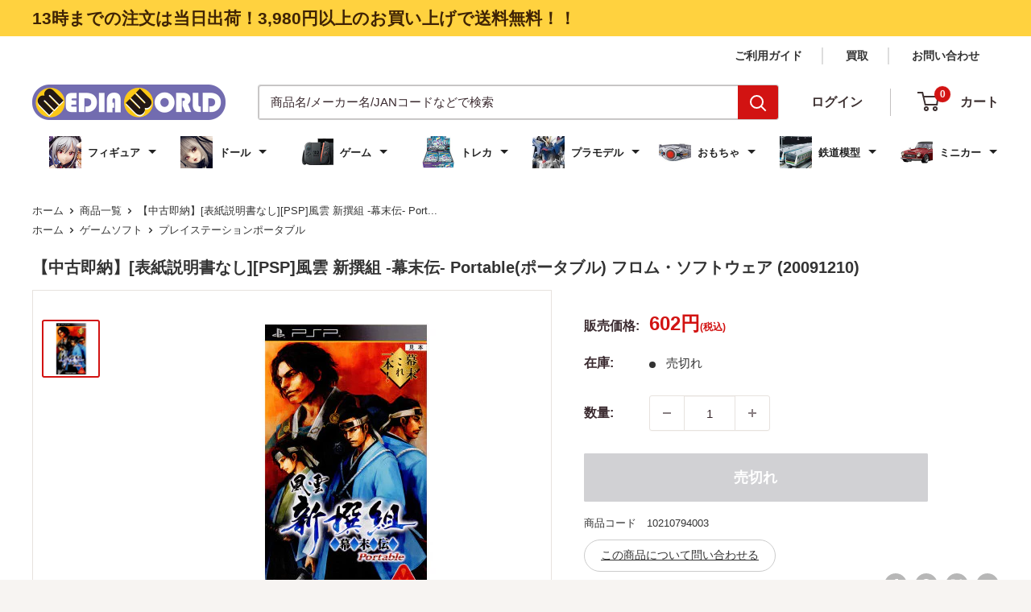

--- FILE ---
content_type: text/html; charset=utf-8
request_url: https://mediaworld.co.jp/products/10210794003
body_size: 74679
content:
<!doctype html>

<html class="no-js" lang="ja">
  <head>





    <meta charset="utf-8">
    <meta name="viewport" content="width=device-width, initial-scale=1.0, height=device-height, minimum-scale=1.0, maximum-scale=1.0">
    <!--<meta name="theme-color" content="#d21312">-->
    <meta name="theme-color" content="#ffd23f">

    <title>
  
    
      [PSP]風雲 新撰組 -幕末伝- Portable(ポータブル)
    
  
</title>



<!-- UIkit CSS -->
<link rel="stylesheet" href="https://cdn.jsdelivr.net/npm/uikit@3.21.13/dist/css/uikit.min.css" />

<!-- UIkit JS -->
<script src="https://cdn.jsdelivr.net/npm/uikit@3.21.13/dist/js/uikit.min.js"></script>
<script src="https://cdn.jsdelivr.net/npm/uikit@3.21.13/dist/js/uikit-icons.min.js"></script>

<!-- Criteo_dataLayer -->
<script>
(function(){
    var items = [];

    

    window.dataLayer = window.dataLayer || [];
    window.dataLayer.push({
        event: 'purchase',
        transaction_id: '',
        total_price: '',
        items: items
    });
})();
</script>


<script>
  document.addEventListener("DOMContentLoaded", function () {
    const links = document.querySelectorAll('a[href]');
  
    links.forEach(link => {
      try {
        const href = link.getAttribute('href');
        const url = new URL(href, window.location.origin);
        const path = url.pathname;
  
        // パスに "/search" または "/collections/" を含むかチェック
        if (path.includes('/search') || path.includes('/collections/')) {
          const params = url.searchParams;
  
          if (!params.has("filter.p.m.custom.parent")) {
            params.set("filter.p.m.custom.parent", "true");
            url.search = params.toString();
            link.href = url.toString();
          }
        }
      } catch (e) {
        console.warn("Invalid URL skipped:", link.href);
      }
    });
  });
</script>

<!-- End_Criteo_dataLayer -->
<!-- Google Tag Manager -->
<script>(function(w,d,s,l,i){w[l]=w[l]||[];w[l].push({'gtm.start':
new Date().getTime(),event:'gtm.js'});var f=d.getElementsByTagName(s)[0],
j=d.createElement(s),dl=l!='dataLayer'?'&l='+l:'';j.async=true;j.src=
'https://www.googletagmanager.com/gtm.js?id='+i+dl;f.parentNode.insertBefore(j,f);
})(window,document,'script','dataLayer','GTM-W592WB9');</script>
<!-- End Google Tag Manager --><meta name="description" content="[PSP]風雲 新撰組 -幕末伝- Portable(ポータブル)"><link rel="canonical" href="https://mediaworld.co.jp/products/10210794003"><link rel="shortcut icon" href="//mediaworld.co.jp/cdn/shop/files/mw_favicon_96x96.png?v=1643697311" type="image/png"><link rel="preload" as="style" href="//mediaworld.co.jp/cdn/shop/t/124/assets/theme.css?v=107660608180159474361752539978">
    <link rel="preload" as="script" href="//mediaworld.co.jp/cdn/shop/t/124/assets/theme.js?v=9324060419459825591752539978">
    <link rel="stylesheet" href="//mediaworld.co.jp/cdn/shop/t/124/assets/custom.css?v=123695172952643956961766713991">

    <link rel="preconnect" href="https://cdn.shopify.com">
    <link rel="preconnect" href="https://fonts.shopifycdn.com">
    <link rel="dns-prefetch" href="https://productreviews.shopifycdn.com">
    <link rel="dns-prefetch" href="https://ajax.googleapis.com">
    <link rel="dns-prefetch" href="https://maps.googleapis.com">
    <link rel="dns-prefetch" href="https://maps.gstatic.com">

    <meta property="og:type" content="product">
  <meta property="og:title" content="【中古即納】[表紙説明書なし][PSP]風雲 新撰組 -幕末伝- Portable(ポータブル) フロム・ソフトウェア (20091210)"><meta property="og:image" content="http://mediaworld.co.jp/cdn/shop/products/cg10210794_c8ad6f62-201a-4ad1-aa13-0bd42ec11263.jpg?v=1631233148">
    <meta property="og:image:secure_url" content="https://mediaworld.co.jp/cdn/shop/products/cg10210794_c8ad6f62-201a-4ad1-aa13-0bd42ec11263.jpg?v=1631233148">
    <meta property="og:image:width" content="350">
    <meta property="og:image:height" content="350"><meta property="product:price:amount" content="602">
  <meta property="product:price:currency" content="JPY"><meta property="og:description" content="[PSP]風雲 新撰組 -幕末伝- Portable(ポータブル)"><meta property="og:url" content="https://mediaworld.co.jp/products/10210794003">
<meta property="og:site_name" content="メディアワールド"><meta name="twitter:card" content="summary"><meta name="twitter:title" content="【中古即納】[表紙説明書なし][PSP]風雲 新撰組 -幕末伝- Portable(ポータブル) フロム・ソフトウェア (20091210)">
  <meta name="twitter:description" content="【基本情報】■タイトル:風雲 新撰組 -幕末伝- Portable(ポータブル)■機種:プレイステーションポータブルソフト(PlayStation PortableGame)■発売日:2009/12/10■メーカー品番:ULJM-05561■JAN/EAN:4949776312077■メーカー:フロム・ソフトウェア■ジャンル:本格歴史アクション■対象年齢:CERO C 15才以上対象■プレイ人数:1人【商品説明】日本を動かした男たちが、今蘇る!PSP®で携帯する新撰組。幕末の動乱がこれ1本に凝縮。新撰組隊士となり、武士の誠を貫くか、倒幕の志士となり、新時代を切り開くか。2つの視点から幕末の騒乱を楽しむことができる歴史上の有名な事件の数々を踏襲した200以上の任務を楽しめるストーリーモードに加え、近藤勇、土方歳三、沖田総司、坂本龍馬、西郷隆盛など、歴史上の偉人たちの生きた歴史を体感する偉人録モード、幕末の歴史を網羅した資料閲覧モード、多彩な流派と技をカスタマイズできる剣術編集など、豊富なゲームボリュームで、白熱する剣術アクションバトルで幕末の動乱を駆け抜けろ。PSP®で携帯する新撰組が誕生。■2つの視点から繰り広げられる絡み合うシナリオ。新しい日本の夜明けを目指す「倒幕派」、新撰組となり幕府を擁護する「佐幕派」の2つの視点をから楽しめるストーリーモード「幕末伝モード」。歴史上の有名事件を含む200以上の任務で、オリジナル主人公キャラクターを通して描かれるもう一つの幕末の物語。■歴史上の偉人となり史実を体験。近藤勇、土方歳三、沖田総司、坂本龍馬、西郷隆盛など、歴史上の偉人たちの生きた歴史を体感する「偉人録モード」。■多彩な流派をカスタマイズ。天然理心流、北辰一刀流、神道無念流、鏡心明智流など、多彩な流派を自分の好みに合わせて編集する剣術編集モードを搭載。自分だけの剣術で白熱したアクションバトルを楽しむことができます。■資料閲覧モード新たにキャラクターデザイン原画集などを収録した膨大な幕末の歴史を網羅した資料閲覧モード。■PSP®版オリジナル新キャラクターも登場PSP®版だけのオリジナルキャラクターが登場。わら侍、柳生葵の2つの新たなキャラクターを操作することができます。 ■権利表記:©2009 Genki Co.Ltd. All Rights Reserved. ©2009 FromSoftware Inc. All rights reserved.">
  <meta name="twitter:image" content="https://mediaworld.co.jp/cdn/shop/products/cg10210794_c8ad6f62-201a-4ad1-aa13-0bd42ec11263_600x600_crop_center.jpg?v=1631233148">
    <link rel="preload" href="//mediaworld.co.jp/cdn/fonts/poppins/poppins_n5.ad5b4b72b59a00358afc706450c864c3c8323842.woff2" as="font" type="font/woff2" crossorigin><link rel="preload" href="//mediaworld.co.jp/cdn/fonts/arimo/arimo_n4.a7efb558ca22d2002248bbe6f302a98edee38e35.woff2" as="font" type="font/woff2" crossorigin><style>
  @font-face {
  font-family: Poppins;
  font-weight: 500;
  font-style: normal;
  font-display: swap;
  src: url("//mediaworld.co.jp/cdn/fonts/poppins/poppins_n5.ad5b4b72b59a00358afc706450c864c3c8323842.woff2") format("woff2"),
       url("//mediaworld.co.jp/cdn/fonts/poppins/poppins_n5.33757fdf985af2d24b32fcd84c9a09224d4b2c39.woff") format("woff");
}

  @font-face {
  font-family: Arimo;
  font-weight: 400;
  font-style: normal;
  font-display: swap;
  src: url("//mediaworld.co.jp/cdn/fonts/arimo/arimo_n4.a7efb558ca22d2002248bbe6f302a98edee38e35.woff2") format("woff2"),
       url("//mediaworld.co.jp/cdn/fonts/arimo/arimo_n4.0da809f7d1d5ede2a73be7094ac00741efdb6387.woff") format("woff");
}

@font-face {
  font-family: Arimo;
  font-weight: 600;
  font-style: normal;
  font-display: swap;
  src: url("//mediaworld.co.jp/cdn/fonts/arimo/arimo_n6.9c18b0befd86597f319b7d7f925727d04c262b32.woff2") format("woff2"),
       url("//mediaworld.co.jp/cdn/fonts/arimo/arimo_n6.422bf6679b81a8bfb1b25d19299a53688390c2b9.woff") format("woff");
}

@font-face {
  font-family: Poppins;
  font-weight: 500;
  font-style: italic;
  font-display: swap;
  src: url("//mediaworld.co.jp/cdn/fonts/poppins/poppins_i5.6acfce842c096080e34792078ef3cb7c3aad24d4.woff2") format("woff2"),
       url("//mediaworld.co.jp/cdn/fonts/poppins/poppins_i5.a49113e4fe0ad7fd7716bd237f1602cbec299b3c.woff") format("woff");
}


  @font-face {
  font-family: Arimo;
  font-weight: 700;
  font-style: normal;
  font-display: swap;
  src: url("//mediaworld.co.jp/cdn/fonts/arimo/arimo_n7.1d2d0638e6a1228d86beb0e10006e3280ccb2d04.woff2") format("woff2"),
       url("//mediaworld.co.jp/cdn/fonts/arimo/arimo_n7.f4b9139e8eac4a17b38b8707044c20f54c3be479.woff") format("woff");
}

  @font-face {
  font-family: Arimo;
  font-weight: 400;
  font-style: italic;
  font-display: swap;
  src: url("//mediaworld.co.jp/cdn/fonts/arimo/arimo_i4.438ddb21a1b98c7230698d70dc1a21df235701b2.woff2") format("woff2"),
       url("//mediaworld.co.jp/cdn/fonts/arimo/arimo_i4.0e1908a0dc1ec32fabb5a03a0c9ee2083f82e3d7.woff") format("woff");
}

  @font-face {
  font-family: Arimo;
  font-weight: 700;
  font-style: italic;
  font-display: swap;
  src: url("//mediaworld.co.jp/cdn/fonts/arimo/arimo_i7.b9f09537c29041ec8d51f8cdb7c9b8e4f1f82cb1.woff2") format("woff2"),
       url("//mediaworld.co.jp/cdn/fonts/arimo/arimo_i7.ec659fc855f754fd0b1bd052e606bba1058f73da.woff") format("woff");
}


  :root {
    --default-text-font-size : 15px;
    --base-text-font-size    : 15px;
    --heading-font-family    : Poppins, sans-serif;
    --heading-font-weight    : 500;
    --heading-font-style     : normal;
    --text-font-family       : Arimo, sans-serif;
    --text-font-weight       : 400;
    --text-font-style        : normal;
    --text-font-bolder-weight: 600;
    --text-link-decoration   : normal;

    --text-color               : #3a2a2f;
    --text-color-rgb           : 58, 42, 47;
    --heading-color            : #3a2a2f;
    --border-color             : #e7e2de;
    --border-color-rgb         : 231, 226, 222;
    --form-border-color        : #dcd5cf;
    --accent-color             : #d21312;
    --accent-color-rgb         : 210, 19, 18;
    --link-color               : #3a2a2f;
    --link-color-hover         : #0e0a0b;
    --background               : #f7f4f2;
    --secondary-background     : #ffffff;
    --secondary-background-rgb : 255, 255, 255;
    --accent-background        : rgba(210, 19, 18, 0.08);

    --input-background: #ffffff;

    --error-color       : #f71b1b;
    --error-background  : rgba(247, 27, 27, 0.07);
    --success-color     : #48b448;
    --success-background: rgba(72, 180, 72, 0.11);

    --primary-button-background      : #d21312;
    --primary-button-background-rgb  : 210, 19, 18;
    --primary-button-text-color      : #ffffff;
    --secondary-button-background    : #3a2a2f;
    --secondary-button-background-rgb: 58, 42, 47;
    --secondary-button-text-color    : #ffffff;

    --header-background      : #ffffff;
    --header-text-color      : #3e3232;
    --header-light-text-color: #3e3232;
    --header-border-color    : rgba(62, 50, 50, 0.3);
    --header-accent-color    : #d21312;

    --footer-background-color:    #f7f4f2;
    --footer-heading-text-color:  #3a2a2f;
    --footer-body-text-color:     #3a2a2f;
    --footer-body-text-color-rgb: 58, 42, 47;
    --footer-accent-color:        #ff6128;
    --footer-accent-color-rgb:    255, 97, 40;
    --footer-border:              1px solid var(--border-color);
    
    --flickity-arrow-color: #bcaea3;--product-on-sale-accent           : #ee0000;
    --product-on-sale-accent-rgb       : 238, 0, 0;
    --product-on-sale-color            : #ffffff;
    --product-in-stock-color           : #008a00;
    --product-low-stock-color          : #ee0000;
    --product-sold-out-color           : #d1d1d4;
    --product-custom-label-1-background: #ff6128;
    --product-custom-label-1-color     : #ffffff;
    --product-custom-label-2-background: #a95ebe;
    --product-custom-label-2-color     : #ffffff;
    --product-review-star-color        : #ffb647;

    --mobile-container-gutter : 20px;
    --desktop-container-gutter: 40px;

    /* Shopify related variables */
    --payment-terms-background-color: #f7f4f2;
  }
</style>

<script>
  // IE11 does not have support for CSS variables, so we have to polyfill them
  if (!(((window || {}).CSS || {}).supports && window.CSS.supports('(--a: 0)'))) {
    const script = document.createElement('script');
    script.type = 'text/javascript';
    script.src = 'https://cdn.jsdelivr.net/npm/css-vars-ponyfill@2';
    script.onload = function() {
      cssVars({});
    };

    document.getElementsByTagName('head')[0].appendChild(script);
  }
</script>


    <script>window.performance && window.performance.mark && window.performance.mark('shopify.content_for_header.start');</script><meta name="google-site-verification" content="eaW5N0CXWRdNLFZzPrMx-C1MAjtv5dPIaseNjUJTtAc">
<meta id="shopify-digital-wallet" name="shopify-digital-wallet" content="/59318239392/digital_wallets/dialog">
<meta name="shopify-checkout-api-token" content="b0931320843c4cc986a01996fdb40bd1">
<meta id="in-context-paypal-metadata" data-shop-id="59318239392" data-venmo-supported="false" data-environment="production" data-locale="ja_JP" data-paypal-v4="true" data-currency="JPY">
<link rel="alternate" type="application/json+oembed" href="https://mediaworld.co.jp/products/10210794003.oembed">
<script async="async" src="/checkouts/internal/preloads.js?locale=ja-JP"></script>
<script id="shopify-features" type="application/json">{"accessToken":"b0931320843c4cc986a01996fdb40bd1","betas":["rich-media-storefront-analytics"],"domain":"mediaworld.co.jp","predictiveSearch":false,"shopId":59318239392,"locale":"ja"}</script>
<script>var Shopify = Shopify || {};
Shopify.shop = "mediaworldkaitoriworld.myshopify.com";
Shopify.locale = "ja";
Shopify.currency = {"active":"JPY","rate":"1.0"};
Shopify.country = "JP";
Shopify.theme = {"name":"20250818　パンくず実装","id":181472592241,"schema_name":"Warehouse","schema_version":"5.1.0","theme_store_id":871,"role":"main"};
Shopify.theme.handle = "null";
Shopify.theme.style = {"id":null,"handle":null};
Shopify.cdnHost = "mediaworld.co.jp/cdn";
Shopify.routes = Shopify.routes || {};
Shopify.routes.root = "/";</script>
<script type="module">!function(o){(o.Shopify=o.Shopify||{}).modules=!0}(window);</script>
<script>!function(o){function n(){var o=[];function n(){o.push(Array.prototype.slice.apply(arguments))}return n.q=o,n}var t=o.Shopify=o.Shopify||{};t.loadFeatures=n(),t.autoloadFeatures=n()}(window);</script>
<script id="shop-js-analytics" type="application/json">{"pageType":"product"}</script>
<script defer="defer" async type="module" src="//mediaworld.co.jp/cdn/shopifycloud/shop-js/modules/v2/client.init-shop-cart-sync_CZKilf07.ja.esm.js"></script>
<script defer="defer" async type="module" src="//mediaworld.co.jp/cdn/shopifycloud/shop-js/modules/v2/chunk.common_rlhnONO2.esm.js"></script>
<script type="module">
  await import("//mediaworld.co.jp/cdn/shopifycloud/shop-js/modules/v2/client.init-shop-cart-sync_CZKilf07.ja.esm.js");
await import("//mediaworld.co.jp/cdn/shopifycloud/shop-js/modules/v2/chunk.common_rlhnONO2.esm.js");

  window.Shopify.SignInWithShop?.initShopCartSync?.({"fedCMEnabled":true,"windoidEnabled":true});

</script>
<script>(function() {
  var isLoaded = false;
  function asyncLoad() {
    if (isLoaded) return;
    isLoaded = true;
    var urls = ["https:\/\/av-northern-apps.com\/js\/agecheckerplus_mG35tH2eGxRu7PQW.js?shop=mediaworldkaitoriworld.myshopify.com","https:\/\/beeapp.me\/jstag\/px-related-product.js?shop=mediaworldkaitoriworld.myshopify.com","https:\/\/cdn.hextom.com\/js\/freeshippingbar.js?shop=mediaworldkaitoriworld.myshopify.com"];
    for (var i = 0; i < urls.length; i++) {
      var s = document.createElement('script');
      s.type = 'text/javascript';
      s.async = true;
      s.src = urls[i];
      var x = document.getElementsByTagName('script')[0];
      x.parentNode.insertBefore(s, x);
    }
  };
  if(window.attachEvent) {
    window.attachEvent('onload', asyncLoad);
  } else {
    window.addEventListener('load', asyncLoad, false);
  }
})();</script>
<script id="__st">var __st={"a":59318239392,"offset":32400,"reqid":"110c9781-adc3-4ebf-93f0-b1bdf041012d-1768968343","pageurl":"mediaworld.co.jp\/products\/10210794003","u":"d299352f638a","p":"product","rtyp":"product","rid":6970932199584};</script>
<script>window.ShopifyPaypalV4VisibilityTracking = true;</script>
<script id="captcha-bootstrap">!function(){'use strict';const t='contact',e='account',n='new_comment',o=[[t,t],['blogs',n],['comments',n],[t,'customer']],c=[[e,'customer_login'],[e,'guest_login'],[e,'recover_customer_password'],[e,'create_customer']],r=t=>t.map((([t,e])=>`form[action*='/${t}']:not([data-nocaptcha='true']) input[name='form_type'][value='${e}']`)).join(','),a=t=>()=>t?[...document.querySelectorAll(t)].map((t=>t.form)):[];function s(){const t=[...o],e=r(t);return a(e)}const i='password',u='form_key',d=['recaptcha-v3-token','g-recaptcha-response','h-captcha-response',i],f=()=>{try{return window.sessionStorage}catch{return}},m='__shopify_v',_=t=>t.elements[u];function p(t,e,n=!1){try{const o=window.sessionStorage,c=JSON.parse(o.getItem(e)),{data:r}=function(t){const{data:e,action:n}=t;return t[m]||n?{data:e,action:n}:{data:t,action:n}}(c);for(const[e,n]of Object.entries(r))t.elements[e]&&(t.elements[e].value=n);n&&o.removeItem(e)}catch(o){console.error('form repopulation failed',{error:o})}}const l='form_type',E='cptcha';function T(t){t.dataset[E]=!0}const w=window,h=w.document,L='Shopify',v='ce_forms',y='captcha';let A=!1;((t,e)=>{const n=(g='f06e6c50-85a8-45c8-87d0-21a2b65856fe',I='https://cdn.shopify.com/shopifycloud/storefront-forms-hcaptcha/ce_storefront_forms_captcha_hcaptcha.v1.5.2.iife.js',D={infoText:'hCaptchaによる保護',privacyText:'プライバシー',termsText:'利用規約'},(t,e,n)=>{const o=w[L][v],c=o.bindForm;if(c)return c(t,g,e,D).then(n);var r;o.q.push([[t,g,e,D],n]),r=I,A||(h.body.append(Object.assign(h.createElement('script'),{id:'captcha-provider',async:!0,src:r})),A=!0)});var g,I,D;w[L]=w[L]||{},w[L][v]=w[L][v]||{},w[L][v].q=[],w[L][y]=w[L][y]||{},w[L][y].protect=function(t,e){n(t,void 0,e),T(t)},Object.freeze(w[L][y]),function(t,e,n,w,h,L){const[v,y,A,g]=function(t,e,n){const i=e?o:[],u=t?c:[],d=[...i,...u],f=r(d),m=r(i),_=r(d.filter((([t,e])=>n.includes(e))));return[a(f),a(m),a(_),s()]}(w,h,L),I=t=>{const e=t.target;return e instanceof HTMLFormElement?e:e&&e.form},D=t=>v().includes(t);t.addEventListener('submit',(t=>{const e=I(t);if(!e)return;const n=D(e)&&!e.dataset.hcaptchaBound&&!e.dataset.recaptchaBound,o=_(e),c=g().includes(e)&&(!o||!o.value);(n||c)&&t.preventDefault(),c&&!n&&(function(t){try{if(!f())return;!function(t){const e=f();if(!e)return;const n=_(t);if(!n)return;const o=n.value;o&&e.removeItem(o)}(t);const e=Array.from(Array(32),(()=>Math.random().toString(36)[2])).join('');!function(t,e){_(t)||t.append(Object.assign(document.createElement('input'),{type:'hidden',name:u})),t.elements[u].value=e}(t,e),function(t,e){const n=f();if(!n)return;const o=[...t.querySelectorAll(`input[type='${i}']`)].map((({name:t})=>t)),c=[...d,...o],r={};for(const[a,s]of new FormData(t).entries())c.includes(a)||(r[a]=s);n.setItem(e,JSON.stringify({[m]:1,action:t.action,data:r}))}(t,e)}catch(e){console.error('failed to persist form',e)}}(e),e.submit())}));const S=(t,e)=>{t&&!t.dataset[E]&&(n(t,e.some((e=>e===t))),T(t))};for(const o of['focusin','change'])t.addEventListener(o,(t=>{const e=I(t);D(e)&&S(e,y())}));const B=e.get('form_key'),M=e.get(l),P=B&&M;t.addEventListener('DOMContentLoaded',(()=>{const t=y();if(P)for(const e of t)e.elements[l].value===M&&p(e,B);[...new Set([...A(),...v().filter((t=>'true'===t.dataset.shopifyCaptcha))])].forEach((e=>S(e,t)))}))}(h,new URLSearchParams(w.location.search),n,t,e,['guest_login'])})(!0,!0)}();</script>
<script integrity="sha256-4kQ18oKyAcykRKYeNunJcIwy7WH5gtpwJnB7kiuLZ1E=" data-source-attribution="shopify.loadfeatures" defer="defer" src="//mediaworld.co.jp/cdn/shopifycloud/storefront/assets/storefront/load_feature-a0a9edcb.js" crossorigin="anonymous"></script>
<script data-source-attribution="shopify.dynamic_checkout.dynamic.init">var Shopify=Shopify||{};Shopify.PaymentButton=Shopify.PaymentButton||{isStorefrontPortableWallets:!0,init:function(){window.Shopify.PaymentButton.init=function(){};var t=document.createElement("script");t.src="https://mediaworld.co.jp/cdn/shopifycloud/portable-wallets/latest/portable-wallets.ja.js",t.type="module",document.head.appendChild(t)}};
</script>
<script data-source-attribution="shopify.dynamic_checkout.buyer_consent">
  function portableWalletsHideBuyerConsent(e){var t=document.getElementById("shopify-buyer-consent"),n=document.getElementById("shopify-subscription-policy-button");t&&n&&(t.classList.add("hidden"),t.setAttribute("aria-hidden","true"),n.removeEventListener("click",e))}function portableWalletsShowBuyerConsent(e){var t=document.getElementById("shopify-buyer-consent"),n=document.getElementById("shopify-subscription-policy-button");t&&n&&(t.classList.remove("hidden"),t.removeAttribute("aria-hidden"),n.addEventListener("click",e))}window.Shopify?.PaymentButton&&(window.Shopify.PaymentButton.hideBuyerConsent=portableWalletsHideBuyerConsent,window.Shopify.PaymentButton.showBuyerConsent=portableWalletsShowBuyerConsent);
</script>
<script data-source-attribution="shopify.dynamic_checkout.cart.bootstrap">document.addEventListener("DOMContentLoaded",(function(){function t(){return document.querySelector("shopify-accelerated-checkout-cart, shopify-accelerated-checkout")}if(t())Shopify.PaymentButton.init();else{new MutationObserver((function(e,n){t()&&(Shopify.PaymentButton.init(),n.disconnect())})).observe(document.body,{childList:!0,subtree:!0})}}));
</script>
<link id="shopify-accelerated-checkout-styles" rel="stylesheet" media="screen" href="https://mediaworld.co.jp/cdn/shopifycloud/portable-wallets/latest/accelerated-checkout-backwards-compat.css" crossorigin="anonymous">
<style id="shopify-accelerated-checkout-cart">
        #shopify-buyer-consent {
  margin-top: 1em;
  display: inline-block;
  width: 100%;
}

#shopify-buyer-consent.hidden {
  display: none;
}

#shopify-subscription-policy-button {
  background: none;
  border: none;
  padding: 0;
  text-decoration: underline;
  font-size: inherit;
  cursor: pointer;
}

#shopify-subscription-policy-button::before {
  box-shadow: none;
}

      </style>

<script>window.performance && window.performance.mark && window.performance.mark('shopify.content_for_header.end');</script>

    <link rel="stylesheet" href="//mediaworld.co.jp/cdn/shop/t/124/assets/theme.css?v=107660608180159474361752539978">

    
  <script type="application/ld+json">
  {
    "@context": "https://schema.org",
    "@type": "Product",
    "productID": 6970932199584,
    "offers": [{
          "@type": "Offer",
          "name": "Default Title",
          "availability":"https://schema.org/OutOfStock",
          "price": 602.0,
          "priceCurrency": "JPY",
          "priceValidUntil": "2026-01-31","sku": "10210794003",
            "gtin13": "4949776312077",
          "url": "/products/10210794003?variant=40884344094880"
        }
],"brand": {
      "@type": "Brand",
      "name": "メディアワールド"
    },
    "name": "【中古即納】[表紙説明書なし][PSP]風雲 新撰組 -幕末伝- Portable(ポータブル) フロム・ソフトウェア (20091210)",
    "description": "【基本情報】■タイトル:風雲 新撰組 -幕末伝- Portable(ポータブル)■機種:プレイステーションポータブルソフト(PlayStation PortableGame)■発売日:2009\/12\/10■メーカー品番:ULJM-05561■JAN\/EAN:4949776312077■メーカー:フロム・ソフトウェア■ジャンル:本格歴史アクション■対象年齢:CERO C 15才以上対象■プレイ人数:1人【商品説明】日本を動かした男たちが、今蘇る!PSP®で携帯する新撰組。幕末の動乱がこれ1本に凝縮。新撰組隊士となり、武士の誠を貫くか、倒幕の志士となり、新時代を切り開くか。2つの視点から幕末の騒乱を楽しむことができる歴史上の有名な事件の数々を踏襲した200以上の任務を楽しめるストーリーモードに加え、近藤勇、土方歳三、沖田総司、坂本龍馬、西郷隆盛など、歴史上の偉人たちの生きた歴史を体感する偉人録モード、幕末の歴史を網羅した資料閲覧モード、多彩な流派と技をカスタマイズできる剣術編集など、豊富なゲームボリュームで、白熱する剣術アクションバトルで幕末の動乱を駆け抜けろ。PSP®で携帯する新撰組が誕生。■2つの視点から繰り広げられる絡み合うシナリオ。新しい日本の夜明けを目指す「倒幕派」、新撰組となり幕府を擁護する「佐幕派」の2つの視点をから楽しめるストーリーモード「幕末伝モード」。歴史上の有名事件を含む200以上の任務で、オリジナル主人公キャラクターを通して描かれるもう一つの幕末の物語。■歴史上の偉人となり史実を体験。近藤勇、土方歳三、沖田総司、坂本龍馬、西郷隆盛など、歴史上の偉人たちの生きた歴史を体感する「偉人録モード」。■多彩な流派をカスタマイズ。天然理心流、北辰一刀流、神道無念流、鏡心明智流など、多彩な流派を自分の好みに合わせて編集する剣術編集モードを搭載。自分だけの剣術で白熱したアクションバトルを楽しむことができます。■資料閲覧モード新たにキャラクターデザイン原画集などを収録した膨大な幕末の歴史を網羅した資料閲覧モード。■PSP®版オリジナル新キャラクターも登場PSP®版だけのオリジナルキャラクターが登場。わら侍、柳生葵の2つの新たなキャラクターを操作することができます。 ■権利表記:©2009 Genki Co.Ltd. All Rights Reserved. ©2009 FromSoftware Inc. All rights reserved.",
    "category": "ゲームソフト",
    "url": "/products/10210794003",
    "sku": "10210794003",
    "image": {
      "@type": "ImageObject",
      "url": "https://mediaworld.co.jp/cdn/shop/products/cg10210794_c8ad6f62-201a-4ad1-aa13-0bd42ec11263.jpg?v=1631233148&width=1024",
      "image": "https://mediaworld.co.jp/cdn/shop/products/cg10210794_c8ad6f62-201a-4ad1-aa13-0bd42ec11263.jpg?v=1631233148&width=1024",
      "name": "",
      "width": "1024",
      "height": "1024"
    }
  }
  </script>



  <script type="application/ld+json">
  {
    "@context": "https://schema.org",
    "@type": "BreadcrumbList",
  "itemListElement": [{
      "@type": "ListItem",
      "position": 1,
      "name": "ホーム",
      "item": "https://mediaworld.co.jp"
    },{
          "@type": "ListItem",
          "position": 2,
          "name": "【中古即納】[表紙説明書なし][PSP]風雲 新撰組 -幕末伝- Portable(ポータブル) フロム・ソフトウェア (20091210)",
          "item": "https://mediaworld.co.jp/products/10210794003"
        }]
  }
  </script>



    <script>
      // This allows to expose several variables to the global scope, to be used in scripts
      window.theme = {
        pageType: "product",
        cartCount: 0,
        moneyFormat: "{{amount_no_decimals}}\u003cspan class=\"cus_pr\"\u003e円\u003c\/span\u003e\u003cspan class=\"cs_il_price_tax\"\u003e(税込)\u003c\/span\u003e",
        moneyWithCurrencyFormat: "{{amount_no_decimals}}\u003cspan class=\"cus_pr\"\u003e円\u003c\/span\u003e\u003cspan class=\"cs_il_price_tax\"\u003e(税込)\u003c\/span\u003e",
        currencyCodeEnabled: false,
        showDiscount: true,
        discountMode: "percentage",
        cartType: "page"
      };

      window.routes = {
        rootUrl: "\/",
        rootUrlWithoutSlash: '',
        cartUrl: "\/cart",
        cartAddUrl: "\/cart\/add",
        cartChangeUrl: "\/cart\/change",
        searchUrl: "\/search",
        productRecommendationsUrl: "\/recommendations\/products"
      };

      window.languages = {
        productRegularPrice: "通常価格",
        productSalePrice: "販売価格",
        collectionOnSaleLabel: "{{savings}}セーブ",
        productFormUnavailable: "利用できません",
        productFormAddToCart: "カートに追加",
        productFormPreOrder: "予約注文",
        productFormSoldOut: "売切れ",
        productAdded: "カートに追加されました",
        productAddedShort: "追加されました",
        shippingEstimatorNoResults: "住所への配送が見つかりませんでした。",
        shippingEstimatorOneResult: "住所には1つの配送料金があります：",
        shippingEstimatorMultipleResults: "住所には{{count}}の送料があります：",
        shippingEstimatorErrors: "いくつかのエラーがあります："
      };

      document.documentElement.className = document.documentElement.className.replace('no-js', 'js');
    </script><script src="//mediaworld.co.jp/cdn/shop/t/124/assets/theme.js?v=9324060419459825591752539978" defer></script>
    <script src="//mediaworld.co.jp/cdn/shop/t/124/assets/custom.js?v=102476495355921946141752539978" defer></script><script>
        (function () {
          window.onpageshow = function() {
            // We force re-freshing the cart content onpageshow, as most browsers will serve a cache copy when hitting the
            // back button, which cause staled data
            document.documentElement.dispatchEvent(new CustomEvent('cart:refresh', {
              bubbles: true,
              detail: {scrollToTop: false}
            }));
          };
        })();
      </script><link rel="stylesheet" href="//mediaworld.co.jp/cdn/shop/t/124/assets/cs_style.css?v=41682584206718882041754382834">
    <link rel="stylesheet" href="//mediaworld.co.jp/cdn/shop/t/124/assets/cs_style_add.css?v=81845727181808900451766390701">
    <link rel="stylesheet" href="//mediaworld.co.jp/cdn/shop/t/124/assets/cs_edit.css?v=31173886065807258411752568657">
    <link rel="stylesheet" href="//mediaworld.co.jp/cdn/shop/t/124/assets/cs_tokusyu_style_other.css?v=54329937796903778701754381847">

    <script src="https://shopoe.net/jquery.js" defer="defer"></script>
<script>window.is_hulkpo_installed=false</script>
  <script async src="https://zen.one/analytics.js"></script>
  
  


  



<script type="application/ld+json">
    {
    "@context": "https://schema.org",
    "@type": "Organization",
    "name": "メディアワールド株式会社",
    "alternateName": "MediaWorld",
    "url": "https://mediaworld.co.jp/",
    "logo": "https://mediaworld.co.jp/logo.png",
    "sameAs": [
    "https://www.facebook.com/mediaworld.co.jp",
    "https://x.com/mediaworld_cojp",
    "https://www.instagram.com/mediaworld.co.jp/"
    ],
    "contactPoint": {
    "@type": "ContactPoint",
    "telephone": "+81-3-858-6303",
    "contactType": "customer support",
    "areaServed": "JP",
    "availableLanguage": "ja"
    }
    }
</script>

<!-- BEGIN app block: shopify://apps/helium-customer-fields/blocks/app-embed/bab58598-3e6a-4377-aaaa-97189b15f131 -->







































<script>
  if ('CF' in window) {
    window.CF.appEmbedEnabled = true;
  } else {
    window.CF = {
      appEmbedEnabled: true,
    };
  }

  window.CF.editAccountFormId = "";
  window.CF.registrationFormId = "Y8t5P7";
</script>

<!-- BEGIN app snippet: patch-registration-links -->







































<script>
  function patchRegistrationLinks() {
    const PATCHABLE_LINKS_SELECTOR = 'a[href*="/account/register"]';

    const search = new URLSearchParams(window.location.search);
    const checkoutUrl = search.get('checkout_url');
    const returnUrl = search.get('return_url');

    const redirectUrl = checkoutUrl || returnUrl;
    if (!redirectUrl) return;

    const registrationLinks = Array.from(document.querySelectorAll(PATCHABLE_LINKS_SELECTOR));
    registrationLinks.forEach(link => {
      const url = new URL(link.href);

      url.searchParams.set('return_url', redirectUrl);

      link.href = url.href;
    });
  }

  if (['complete', 'interactive', 'loaded'].includes(document.readyState)) {
    patchRegistrationLinks();
  } else {
    document.addEventListener('DOMContentLoaded', () => patchRegistrationLinks());
  }
</script><!-- END app snippet -->
<!-- BEGIN app snippet: patch-login-grecaptcha-conflict -->







































<script>
  // Fixes a problem where both grecaptcha and hcaptcha response fields are included in the /account/login form submission
  // resulting in a 404 on the /challenge page.
  // This is caused by our triggerShopifyRecaptchaLoad function in initialize-forms.liquid.ejs
  // The fix itself just removes the unnecessary g-recaptcha-response input

  function patchLoginGrecaptchaConflict() {
    Array.from(document.querySelectorAll('form')).forEach(form => {
      form.addEventListener('submit', e => {
        const grecaptchaResponse = form.querySelector('[name="g-recaptcha-response"]');
        const hcaptchaResponse = form.querySelector('[name="h-captcha-response"]');

        if (grecaptchaResponse && hcaptchaResponse) {
          // Can't use both. Only keep hcaptcha response field.
          grecaptchaResponse.parentElement.removeChild(grecaptchaResponse);
        }
      })
    })
  }

  if (['complete', 'interactive', 'loaded'].includes(document.readyState)) {
    patchLoginGrecaptchaConflict();
  } else {
    document.addEventListener('DOMContentLoaded', () => patchLoginGrecaptchaConflict());
  }
</script><!-- END app snippet -->
<!-- BEGIN app snippet: embed-data -->


























































<script>
  window.CF.version = "5.1.3";
  window.CF.environment = 
  {
  
  "domain": "mediaworldkaitoriworld.myshopify.com",
  "servicesToken": "1768968344:3417c69ed61a893c75c528d6f9f2a80146270e345a3ed6624719cc3092208e46",
  "baseApiUrl": "https:\/\/app.customerfields.com",
  "captchaSiteKey": "6Lch_gYqAAAAAAMdK4Q3wQ14U0K4VQraptq1eQ3q",
  "captchaEnabled": true,
  "proxyPath": "\/tools\/customr",
  "countries": [{"name":"Afghanistan","code":"AF"},{"name":"Åland Islands","code":"AX"},{"name":"Albania","code":"AL"},{"name":"Algeria","code":"DZ"},{"name":"Andorra","code":"AD"},{"name":"Angola","code":"AO"},{"name":"Anguilla","code":"AI"},{"name":"Antigua \u0026 Barbuda","code":"AG"},{"name":"Argentina","code":"AR","provinces":[{"name":"Buenos Aires Province","code":"B"},{"name":"Catamarca","code":"K"},{"name":"Chaco","code":"H"},{"name":"Chubut","code":"U"},{"name":"Buenos Aires (Autonomous City)","code":"C"},{"name":"Córdoba","code":"X"},{"name":"Corrientes","code":"W"},{"name":"Entre Ríos","code":"E"},{"name":"Formosa","code":"P"},{"name":"Jujuy","code":"Y"},{"name":"La Pampa","code":"L"},{"name":"La Rioja","code":"F"},{"name":"Mendoza","code":"M"},{"name":"Misiones","code":"N"},{"name":"Neuquén","code":"Q"},{"name":"Río Negro","code":"R"},{"name":"Salta","code":"A"},{"name":"San Juan","code":"J"},{"name":"San Luis","code":"D"},{"name":"Santa Cruz","code":"Z"},{"name":"Santa Fe","code":"S"},{"name":"Santiago del Estero","code":"G"},{"name":"Tierra del Fuego","code":"V"},{"name":"Tucumán","code":"T"}]},{"name":"Armenia","code":"AM"},{"name":"Aruba","code":"AW"},{"name":"Ascension Island","code":"AC"},{"name":"Australia","code":"AU","provinces":[{"name":"Australian Capital Territory","code":"ACT"},{"name":"New South Wales","code":"NSW"},{"name":"Northern Territory","code":"NT"},{"name":"Queensland","code":"QLD"},{"name":"South Australia","code":"SA"},{"name":"Tasmania","code":"TAS"},{"name":"Victoria","code":"VIC"},{"name":"Western Australia","code":"WA"}]},{"name":"Austria","code":"AT"},{"name":"Azerbaijan","code":"AZ"},{"name":"Bahamas","code":"BS"},{"name":"Bahrain","code":"BH"},{"name":"Bangladesh","code":"BD"},{"name":"Barbados","code":"BB"},{"name":"Belarus","code":"BY"},{"name":"Belgium","code":"BE"},{"name":"Belize","code":"BZ"},{"name":"Benin","code":"BJ"},{"name":"Bermuda","code":"BM"},{"name":"Bhutan","code":"BT"},{"name":"Bolivia","code":"BO"},{"name":"Bosnia \u0026 Herzegovina","code":"BA"},{"name":"Botswana","code":"BW"},{"name":"Brazil","code":"BR","provinces":[{"name":"Acre","code":"AC"},{"name":"Alagoas","code":"AL"},{"name":"Amapá","code":"AP"},{"name":"Amazonas","code":"AM"},{"name":"Bahia","code":"BA"},{"name":"Ceará","code":"CE"},{"name":"Federal District","code":"DF"},{"name":"Espírito Santo","code":"ES"},{"name":"Goiás","code":"GO"},{"name":"Maranhão","code":"MA"},{"name":"Mato Grosso","code":"MT"},{"name":"Mato Grosso do Sul","code":"MS"},{"name":"Minas Gerais","code":"MG"},{"name":"Pará","code":"PA"},{"name":"Paraíba","code":"PB"},{"name":"Paraná","code":"PR"},{"name":"Pernambuco","code":"PE"},{"name":"Piauí","code":"PI"},{"name":"Rio Grande do Norte","code":"RN"},{"name":"Rio Grande do Sul","code":"RS"},{"name":"Rio de Janeiro","code":"RJ"},{"name":"Rondônia","code":"RO"},{"name":"Roraima","code":"RR"},{"name":"Santa Catarina","code":"SC"},{"name":"São Paulo","code":"SP"},{"name":"Sergipe","code":"SE"},{"name":"Tocantins","code":"TO"}]},{"name":"British Indian Ocean Territory","code":"IO"},{"name":"British Virgin Islands","code":"VG"},{"name":"Brunei","code":"BN"},{"name":"Bulgaria","code":"BG"},{"name":"Burkina Faso","code":"BF"},{"name":"Burundi","code":"BI"},{"name":"Cambodia","code":"KH"},{"name":"Cameroon","code":"CM"},{"name":"Canada","code":"CA","provinces":[{"name":"Alberta","code":"AB"},{"name":"British Columbia","code":"BC"},{"name":"Manitoba","code":"MB"},{"name":"New Brunswick","code":"NB"},{"name":"Newfoundland and Labrador","code":"NL"},{"name":"Northwest Territories","code":"NT"},{"name":"Nova Scotia","code":"NS"},{"name":"Nunavut","code":"NU"},{"name":"Ontario","code":"ON"},{"name":"Prince Edward Island","code":"PE"},{"name":"Quebec","code":"QC"},{"name":"Saskatchewan","code":"SK"},{"name":"Yukon","code":"YT"}]},{"name":"Cape Verde","code":"CV"},{"name":"Caribbean Netherlands","code":"BQ"},{"name":"Cayman Islands","code":"KY"},{"name":"Central African Republic","code":"CF"},{"name":"Chad","code":"TD"},{"name":"Chile","code":"CL","provinces":[{"name":"Arica y Parinacota","code":"AP"},{"name":"Tarapacá","code":"TA"},{"name":"Antofagasta","code":"AN"},{"name":"Atacama","code":"AT"},{"name":"Coquimbo","code":"CO"},{"name":"Valparaíso","code":"VS"},{"name":"Santiago Metropolitan","code":"RM"},{"name":"Libertador General Bernardo O’Higgins","code":"LI"},{"name":"Maule","code":"ML"},{"name":"Ñuble","code":"NB"},{"name":"Bío Bío","code":"BI"},{"name":"Araucanía","code":"AR"},{"name":"Los Ríos","code":"LR"},{"name":"Los Lagos","code":"LL"},{"name":"Aysén","code":"AI"},{"name":"Magallanes Region","code":"MA"}]},{"name":"China","code":"CN","provinces":[{"name":"Anhui","code":"AH"},{"name":"Beijing","code":"BJ"},{"name":"Chongqing","code":"CQ"},{"name":"Fujian","code":"FJ"},{"name":"Gansu","code":"GS"},{"name":"Guangdong","code":"GD"},{"name":"Guangxi","code":"GX"},{"name":"Guizhou","code":"GZ"},{"name":"Hainan","code":"HI"},{"name":"Hebei","code":"HE"},{"name":"Heilongjiang","code":"HL"},{"name":"Henan","code":"HA"},{"name":"Hubei","code":"HB"},{"name":"Hunan","code":"HN"},{"name":"Inner Mongolia","code":"NM"},{"name":"Jiangsu","code":"JS"},{"name":"Jiangxi","code":"JX"},{"name":"Jilin","code":"JL"},{"name":"Liaoning","code":"LN"},{"name":"Ningxia","code":"NX"},{"name":"Qinghai","code":"QH"},{"name":"Shaanxi","code":"SN"},{"name":"Shandong","code":"SD"},{"name":"Shanghai","code":"SH"},{"name":"Shanxi","code":"SX"},{"name":"Sichuan","code":"SC"},{"name":"Tianjin","code":"TJ"},{"name":"Xinjiang","code":"XJ"},{"name":"Tibet","code":"YZ"},{"name":"Yunnan","code":"YN"},{"name":"Zhejiang","code":"ZJ"}]},{"name":"Christmas Island","code":"CX"},{"name":"Cocos (Keeling) Islands","code":"CC"},{"name":"Colombia","code":"CO","provinces":[{"name":"Capital District","code":"DC"},{"name":"Amazonas","code":"AMA"},{"name":"Antioquia","code":"ANT"},{"name":"Arauca","code":"ARA"},{"name":"Atlántico","code":"ATL"},{"name":"Bolívar","code":"BOL"},{"name":"Boyacá","code":"BOY"},{"name":"Caldas","code":"CAL"},{"name":"Caquetá","code":"CAQ"},{"name":"Casanare","code":"CAS"},{"name":"Cauca","code":"CAU"},{"name":"Cesar","code":"CES"},{"name":"Chocó","code":"CHO"},{"name":"Córdoba","code":"COR"},{"name":"Cundinamarca","code":"CUN"},{"name":"Guainía","code":"GUA"},{"name":"Guaviare","code":"GUV"},{"name":"Huila","code":"HUI"},{"name":"La Guajira","code":"LAG"},{"name":"Magdalena","code":"MAG"},{"name":"Meta","code":"MET"},{"name":"Nariño","code":"NAR"},{"name":"Norte de Santander","code":"NSA"},{"name":"Putumayo","code":"PUT"},{"name":"Quindío","code":"QUI"},{"name":"Risaralda","code":"RIS"},{"name":"San Andrés \u0026 Providencia","code":"SAP"},{"name":"Santander","code":"SAN"},{"name":"Sucre","code":"SUC"},{"name":"Tolima","code":"TOL"},{"name":"Valle del Cauca","code":"VAC"},{"name":"Vaupés","code":"VAU"},{"name":"Vichada","code":"VID"}]},{"name":"Comoros","code":"KM"},{"name":"Congo - Brazzaville","code":"CG"},{"name":"Congo - Kinshasa","code":"CD"},{"name":"Cook Islands","code":"CK"},{"name":"Costa Rica","code":"CR","provinces":[{"name":"Alajuela","code":"CR-A"},{"name":"Cartago","code":"CR-C"},{"name":"Guanacaste","code":"CR-G"},{"name":"Heredia","code":"CR-H"},{"name":"Limón","code":"CR-L"},{"name":"Puntarenas","code":"CR-P"},{"name":"San José","code":"CR-SJ"}]},{"name":"Croatia","code":"HR"},{"name":"Curaçao","code":"CW"},{"name":"Cyprus","code":"CY"},{"name":"Czechia","code":"CZ"},{"name":"Côte d’Ivoire","code":"CI"},{"name":"Denmark","code":"DK"},{"name":"Djibouti","code":"DJ"},{"name":"Dominica","code":"DM"},{"name":"Dominican Republic","code":"DO"},{"name":"Ecuador","code":"EC"},{"name":"Egypt","code":"EG","provinces":[{"name":"6th of October","code":"SU"},{"name":"Al Sharqia","code":"SHR"},{"name":"Alexandria","code":"ALX"},{"name":"Aswan","code":"ASN"},{"name":"Asyut","code":"AST"},{"name":"Beheira","code":"BH"},{"name":"Beni Suef","code":"BNS"},{"name":"Cairo","code":"C"},{"name":"Dakahlia","code":"DK"},{"name":"Damietta","code":"DT"},{"name":"Faiyum","code":"FYM"},{"name":"Gharbia","code":"GH"},{"name":"Giza","code":"GZ"},{"name":"Helwan","code":"HU"},{"name":"Ismailia","code":"IS"},{"name":"Kafr el-Sheikh","code":"KFS"},{"name":"Luxor","code":"LX"},{"name":"Matrouh","code":"MT"},{"name":"Minya","code":"MN"},{"name":"Monufia","code":"MNF"},{"name":"New Valley","code":"WAD"},{"name":"North Sinai","code":"SIN"},{"name":"Port Said","code":"PTS"},{"name":"Qalyubia","code":"KB"},{"name":"Qena","code":"KN"},{"name":"Red Sea","code":"BA"},{"name":"Sohag","code":"SHG"},{"name":"South Sinai","code":"JS"},{"name":"Suez","code":"SUZ"}]},{"name":"El Salvador","code":"SV","provinces":[{"name":"Ahuachapán","code":"SV-AH"},{"name":"Cabañas","code":"SV-CA"},{"name":"Chalatenango","code":"SV-CH"},{"name":"Cuscatlán","code":"SV-CU"},{"name":"La Libertad","code":"SV-LI"},{"name":"La Paz","code":"SV-PA"},{"name":"La Unión","code":"SV-UN"},{"name":"Morazán","code":"SV-MO"},{"name":"San Miguel","code":"SV-SM"},{"name":"San Salvador","code":"SV-SS"},{"name":"San Vicente","code":"SV-SV"},{"name":"Santa Ana","code":"SV-SA"},{"name":"Sonsonate","code":"SV-SO"},{"name":"Usulután","code":"SV-US"}]},{"name":"Equatorial Guinea","code":"GQ"},{"name":"Eritrea","code":"ER"},{"name":"Estonia","code":"EE"},{"name":"Eswatini","code":"SZ"},{"name":"Ethiopia","code":"ET"},{"name":"Falkland Islands","code":"FK"},{"name":"Faroe Islands","code":"FO"},{"name":"Fiji","code":"FJ"},{"name":"Finland","code":"FI"},{"name":"France","code":"FR"},{"name":"French Guiana","code":"GF"},{"name":"French Polynesia","code":"PF"},{"name":"French Southern Territories","code":"TF"},{"name":"Gabon","code":"GA"},{"name":"Gambia","code":"GM"},{"name":"Georgia","code":"GE"},{"name":"Germany","code":"DE"},{"name":"Ghana","code":"GH"},{"name":"Gibraltar","code":"GI"},{"name":"Greece","code":"GR"},{"name":"Greenland","code":"GL"},{"name":"Grenada","code":"GD"},{"name":"Guadeloupe","code":"GP"},{"name":"Guatemala","code":"GT","provinces":[{"name":"Alta Verapaz","code":"AVE"},{"name":"Baja Verapaz","code":"BVE"},{"name":"Chimaltenango","code":"CMT"},{"name":"Chiquimula","code":"CQM"},{"name":"El Progreso","code":"EPR"},{"name":"Escuintla","code":"ESC"},{"name":"Guatemala","code":"GUA"},{"name":"Huehuetenango","code":"HUE"},{"name":"Izabal","code":"IZA"},{"name":"Jalapa","code":"JAL"},{"name":"Jutiapa","code":"JUT"},{"name":"Petén","code":"PET"},{"name":"Quetzaltenango","code":"QUE"},{"name":"Quiché","code":"QUI"},{"name":"Retalhuleu","code":"RET"},{"name":"Sacatepéquez","code":"SAC"},{"name":"San Marcos","code":"SMA"},{"name":"Santa Rosa","code":"SRO"},{"name":"Sololá","code":"SOL"},{"name":"Suchitepéquez","code":"SUC"},{"name":"Totonicapán","code":"TOT"},{"name":"Zacapa","code":"ZAC"}]},{"name":"Guernsey","code":"GG"},{"name":"Guinea","code":"GN"},{"name":"Guinea-Bissau","code":"GW"},{"name":"Guyana","code":"GY"},{"name":"Haiti","code":"HT"},{"name":"Honduras","code":"HN"},{"name":"Hong Kong SAR","code":"HK","provinces":[{"name":"Hong Kong Island","code":"HK"},{"name":"Kowloon","code":"KL"},{"name":"New Territories","code":"NT"}]},{"name":"Hungary","code":"HU"},{"name":"Iceland","code":"IS"},{"name":"India","code":"IN","provinces":[{"name":"Andaman and Nicobar Islands","code":"AN"},{"name":"Andhra Pradesh","code":"AP"},{"name":"Arunachal Pradesh","code":"AR"},{"name":"Assam","code":"AS"},{"name":"Bihar","code":"BR"},{"name":"Chandigarh","code":"CH"},{"name":"Chhattisgarh","code":"CG"},{"name":"Dadra and Nagar Haveli","code":"DN"},{"name":"Daman and Diu","code":"DD"},{"name":"Delhi","code":"DL"},{"name":"Goa","code":"GA"},{"name":"Gujarat","code":"GJ"},{"name":"Haryana","code":"HR"},{"name":"Himachal Pradesh","code":"HP"},{"name":"Jammu and Kashmir","code":"JK"},{"name":"Jharkhand","code":"JH"},{"name":"Karnataka","code":"KA"},{"name":"Kerala","code":"KL"},{"name":"Ladakh","code":"LA"},{"name":"Lakshadweep","code":"LD"},{"name":"Madhya Pradesh","code":"MP"},{"name":"Maharashtra","code":"MH"},{"name":"Manipur","code":"MN"},{"name":"Meghalaya","code":"ML"},{"name":"Mizoram","code":"MZ"},{"name":"Nagaland","code":"NL"},{"name":"Odisha","code":"OR"},{"name":"Puducherry","code":"PY"},{"name":"Punjab","code":"PB"},{"name":"Rajasthan","code":"RJ"},{"name":"Sikkim","code":"SK"},{"name":"Tamil Nadu","code":"TN"},{"name":"Telangana","code":"TS"},{"name":"Tripura","code":"TR"},{"name":"Uttar Pradesh","code":"UP"},{"name":"Uttarakhand","code":"UK"},{"name":"West Bengal","code":"WB"}]},{"name":"Indonesia","code":"ID","provinces":[{"name":"Aceh","code":"AC"},{"name":"Bali","code":"BA"},{"name":"Bangka–Belitung Islands","code":"BB"},{"name":"Banten","code":"BT"},{"name":"Bengkulu","code":"BE"},{"name":"Gorontalo","code":"GO"},{"name":"Jakarta","code":"JK"},{"name":"Jambi","code":"JA"},{"name":"West Java","code":"JB"},{"name":"Central Java","code":"JT"},{"name":"East Java","code":"JI"},{"name":"West Kalimantan","code":"KB"},{"name":"South Kalimantan","code":"KS"},{"name":"Central Kalimantan","code":"KT"},{"name":"East Kalimantan","code":"KI"},{"name":"North Kalimantan","code":"KU"},{"name":"Riau Islands","code":"KR"},{"name":"Lampung","code":"LA"},{"name":"Maluku","code":"MA"},{"name":"North Maluku","code":"MU"},{"name":"North Sumatra","code":"SU"},{"name":"West Nusa Tenggara","code":"NB"},{"name":"East Nusa Tenggara","code":"NT"},{"name":"Papua","code":"PA"},{"name":"West Papua","code":"PB"},{"name":"Riau","code":"RI"},{"name":"South Sumatra","code":"SS"},{"name":"West Sulawesi","code":"SR"},{"name":"South Sulawesi","code":"SN"},{"name":"Central Sulawesi","code":"ST"},{"name":"Southeast Sulawesi","code":"SG"},{"name":"North Sulawesi","code":"SA"},{"name":"West Sumatra","code":"SB"},{"name":"Yogyakarta","code":"YO"}]},{"name":"Iraq","code":"IQ"},{"name":"Ireland","code":"IE","provinces":[{"name":"Carlow","code":"CW"},{"name":"Cavan","code":"CN"},{"name":"Clare","code":"CE"},{"name":"Cork","code":"CO"},{"name":"Donegal","code":"DL"},{"name":"Dublin","code":"D"},{"name":"Galway","code":"G"},{"name":"Kerry","code":"KY"},{"name":"Kildare","code":"KE"},{"name":"Kilkenny","code":"KK"},{"name":"Laois","code":"LS"},{"name":"Leitrim","code":"LM"},{"name":"Limerick","code":"LK"},{"name":"Longford","code":"LD"},{"name":"Louth","code":"LH"},{"name":"Mayo","code":"MO"},{"name":"Meath","code":"MH"},{"name":"Monaghan","code":"MN"},{"name":"Offaly","code":"OY"},{"name":"Roscommon","code":"RN"},{"name":"Sligo","code":"SO"},{"name":"Tipperary","code":"TA"},{"name":"Waterford","code":"WD"},{"name":"Westmeath","code":"WH"},{"name":"Wexford","code":"WX"},{"name":"Wicklow","code":"WW"}]},{"name":"Isle of Man","code":"IM"},{"name":"Israel","code":"IL"},{"name":"Italy","code":"IT","provinces":[{"name":"Agrigento","code":"AG"},{"name":"Alessandria","code":"AL"},{"name":"Ancona","code":"AN"},{"name":"Aosta Valley","code":"AO"},{"name":"Arezzo","code":"AR"},{"name":"Ascoli Piceno","code":"AP"},{"name":"Asti","code":"AT"},{"name":"Avellino","code":"AV"},{"name":"Bari","code":"BA"},{"name":"Barletta-Andria-Trani","code":"BT"},{"name":"Belluno","code":"BL"},{"name":"Benevento","code":"BN"},{"name":"Bergamo","code":"BG"},{"name":"Biella","code":"BI"},{"name":"Bologna","code":"BO"},{"name":"South Tyrol","code":"BZ"},{"name":"Brescia","code":"BS"},{"name":"Brindisi","code":"BR"},{"name":"Cagliari","code":"CA"},{"name":"Caltanissetta","code":"CL"},{"name":"Campobasso","code":"CB"},{"name":"Carbonia-Iglesias","code":"CI"},{"name":"Caserta","code":"CE"},{"name":"Catania","code":"CT"},{"name":"Catanzaro","code":"CZ"},{"name":"Chieti","code":"CH"},{"name":"Como","code":"CO"},{"name":"Cosenza","code":"CS"},{"name":"Cremona","code":"CR"},{"name":"Crotone","code":"KR"},{"name":"Cuneo","code":"CN"},{"name":"Enna","code":"EN"},{"name":"Fermo","code":"FM"},{"name":"Ferrara","code":"FE"},{"name":"Florence","code":"FI"},{"name":"Foggia","code":"FG"},{"name":"Forlì-Cesena","code":"FC"},{"name":"Frosinone","code":"FR"},{"name":"Genoa","code":"GE"},{"name":"Gorizia","code":"GO"},{"name":"Grosseto","code":"GR"},{"name":"Imperia","code":"IM"},{"name":"Isernia","code":"IS"},{"name":"L’Aquila","code":"AQ"},{"name":"La Spezia","code":"SP"},{"name":"Latina","code":"LT"},{"name":"Lecce","code":"LE"},{"name":"Lecco","code":"LC"},{"name":"Livorno","code":"LI"},{"name":"Lodi","code":"LO"},{"name":"Lucca","code":"LU"},{"name":"Macerata","code":"MC"},{"name":"Mantua","code":"MN"},{"name":"Massa and Carrara","code":"MS"},{"name":"Matera","code":"MT"},{"name":"Medio Campidano","code":"VS"},{"name":"Messina","code":"ME"},{"name":"Milan","code":"MI"},{"name":"Modena","code":"MO"},{"name":"Monza and Brianza","code":"MB"},{"name":"Naples","code":"NA"},{"name":"Novara","code":"NO"},{"name":"Nuoro","code":"NU"},{"name":"Ogliastra","code":"OG"},{"name":"Olbia-Tempio","code":"OT"},{"name":"Oristano","code":"OR"},{"name":"Padua","code":"PD"},{"name":"Palermo","code":"PA"},{"name":"Parma","code":"PR"},{"name":"Pavia","code":"PV"},{"name":"Perugia","code":"PG"},{"name":"Pesaro and Urbino","code":"PU"},{"name":"Pescara","code":"PE"},{"name":"Piacenza","code":"PC"},{"name":"Pisa","code":"PI"},{"name":"Pistoia","code":"PT"},{"name":"Pordenone","code":"PN"},{"name":"Potenza","code":"PZ"},{"name":"Prato","code":"PO"},{"name":"Ragusa","code":"RG"},{"name":"Ravenna","code":"RA"},{"name":"Reggio Calabria","code":"RC"},{"name":"Reggio Emilia","code":"RE"},{"name":"Rieti","code":"RI"},{"name":"Rimini","code":"RN"},{"name":"Rome","code":"RM"},{"name":"Rovigo","code":"RO"},{"name":"Salerno","code":"SA"},{"name":"Sassari","code":"SS"},{"name":"Savona","code":"SV"},{"name":"Siena","code":"SI"},{"name":"Syracuse","code":"SR"},{"name":"Sondrio","code":"SO"},{"name":"Taranto","code":"TA"},{"name":"Teramo","code":"TE"},{"name":"Terni","code":"TR"},{"name":"Turin","code":"TO"},{"name":"Trapani","code":"TP"},{"name":"Trentino","code":"TN"},{"name":"Treviso","code":"TV"},{"name":"Trieste","code":"TS"},{"name":"Udine","code":"UD"},{"name":"Varese","code":"VA"},{"name":"Venice","code":"VE"},{"name":"Verbano-Cusio-Ossola","code":"VB"},{"name":"Vercelli","code":"VC"},{"name":"Verona","code":"VR"},{"name":"Vibo Valentia","code":"VV"},{"name":"Vicenza","code":"VI"},{"name":"Viterbo","code":"VT"}]},{"name":"Jamaica","code":"JM"},{"name":"Japan","code":"JP","provinces":[{"name":"Hokkaido","code":"JP-01"},{"name":"Aomori","code":"JP-02"},{"name":"Iwate","code":"JP-03"},{"name":"Miyagi","code":"JP-04"},{"name":"Akita","code":"JP-05"},{"name":"Yamagata","code":"JP-06"},{"name":"Fukushima","code":"JP-07"},{"name":"Ibaraki","code":"JP-08"},{"name":"Tochigi","code":"JP-09"},{"name":"Gunma","code":"JP-10"},{"name":"Saitama","code":"JP-11"},{"name":"Chiba","code":"JP-12"},{"name":"Tokyo","code":"JP-13"},{"name":"Kanagawa","code":"JP-14"},{"name":"Niigata","code":"JP-15"},{"name":"Toyama","code":"JP-16"},{"name":"Ishikawa","code":"JP-17"},{"name":"Fukui","code":"JP-18"},{"name":"Yamanashi","code":"JP-19"},{"name":"Nagano","code":"JP-20"},{"name":"Gifu","code":"JP-21"},{"name":"Shizuoka","code":"JP-22"},{"name":"Aichi","code":"JP-23"},{"name":"Mie","code":"JP-24"},{"name":"Shiga","code":"JP-25"},{"name":"Kyoto","code":"JP-26"},{"name":"Osaka","code":"JP-27"},{"name":"Hyogo","code":"JP-28"},{"name":"Nara","code":"JP-29"},{"name":"Wakayama","code":"JP-30"},{"name":"Tottori","code":"JP-31"},{"name":"Shimane","code":"JP-32"},{"name":"Okayama","code":"JP-33"},{"name":"Hiroshima","code":"JP-34"},{"name":"Yamaguchi","code":"JP-35"},{"name":"Tokushima","code":"JP-36"},{"name":"Kagawa","code":"JP-37"},{"name":"Ehime","code":"JP-38"},{"name":"Kochi","code":"JP-39"},{"name":"Fukuoka","code":"JP-40"},{"name":"Saga","code":"JP-41"},{"name":"Nagasaki","code":"JP-42"},{"name":"Kumamoto","code":"JP-43"},{"name":"Oita","code":"JP-44"},{"name":"Miyazaki","code":"JP-45"},{"name":"Kagoshima","code":"JP-46"},{"name":"Okinawa","code":"JP-47"}]},{"name":"Jersey","code":"JE"},{"name":"Jordan","code":"JO"},{"name":"Kazakhstan","code":"KZ"},{"name":"Kenya","code":"KE"},{"name":"Kiribati","code":"KI"},{"name":"Kosovo","code":"XK"},{"name":"Kuwait","code":"KW","provinces":[{"name":"Al Ahmadi","code":"KW-AH"},{"name":"Al Asimah","code":"KW-KU"},{"name":"Al Farwaniyah","code":"KW-FA"},{"name":"Al Jahra","code":"KW-JA"},{"name":"Hawalli","code":"KW-HA"},{"name":"Mubarak Al-Kabeer","code":"KW-MU"}]},{"name":"Kyrgyzstan","code":"KG"},{"name":"Laos","code":"LA"},{"name":"Latvia","code":"LV"},{"name":"Lebanon","code":"LB"},{"name":"Lesotho","code":"LS"},{"name":"Liberia","code":"LR"},{"name":"Libya","code":"LY"},{"name":"Liechtenstein","code":"LI"},{"name":"Lithuania","code":"LT"},{"name":"Luxembourg","code":"LU"},{"name":"Macao SAR","code":"MO"},{"name":"Madagascar","code":"MG"},{"name":"Malawi","code":"MW"},{"name":"Malaysia","code":"MY","provinces":[{"name":"Johor","code":"JHR"},{"name":"Kedah","code":"KDH"},{"name":"Kelantan","code":"KTN"},{"name":"Kuala Lumpur","code":"KUL"},{"name":"Labuan","code":"LBN"},{"name":"Malacca","code":"MLK"},{"name":"Negeri Sembilan","code":"NSN"},{"name":"Pahang","code":"PHG"},{"name":"Penang","code":"PNG"},{"name":"Perak","code":"PRK"},{"name":"Perlis","code":"PLS"},{"name":"Putrajaya","code":"PJY"},{"name":"Sabah","code":"SBH"},{"name":"Sarawak","code":"SWK"},{"name":"Selangor","code":"SGR"},{"name":"Terengganu","code":"TRG"}]},{"name":"Maldives","code":"MV"},{"name":"Mali","code":"ML"},{"name":"Malta","code":"MT"},{"name":"Martinique","code":"MQ"},{"name":"Mauritania","code":"MR"},{"name":"Mauritius","code":"MU"},{"name":"Mayotte","code":"YT"},{"name":"Mexico","code":"MX","provinces":[{"name":"Aguascalientes","code":"AGS"},{"name":"Baja California","code":"BC"},{"name":"Baja California Sur","code":"BCS"},{"name":"Campeche","code":"CAMP"},{"name":"Chiapas","code":"CHIS"},{"name":"Chihuahua","code":"CHIH"},{"name":"Ciudad de Mexico","code":"DF"},{"name":"Coahuila","code":"COAH"},{"name":"Colima","code":"COL"},{"name":"Durango","code":"DGO"},{"name":"Guanajuato","code":"GTO"},{"name":"Guerrero","code":"GRO"},{"name":"Hidalgo","code":"HGO"},{"name":"Jalisco","code":"JAL"},{"name":"Mexico State","code":"MEX"},{"name":"Michoacán","code":"MICH"},{"name":"Morelos","code":"MOR"},{"name":"Nayarit","code":"NAY"},{"name":"Nuevo León","code":"NL"},{"name":"Oaxaca","code":"OAX"},{"name":"Puebla","code":"PUE"},{"name":"Querétaro","code":"QRO"},{"name":"Quintana Roo","code":"Q ROO"},{"name":"San Luis Potosí","code":"SLP"},{"name":"Sinaloa","code":"SIN"},{"name":"Sonora","code":"SON"},{"name":"Tabasco","code":"TAB"},{"name":"Tamaulipas","code":"TAMPS"},{"name":"Tlaxcala","code":"TLAX"},{"name":"Veracruz","code":"VER"},{"name":"Yucatán","code":"YUC"},{"name":"Zacatecas","code":"ZAC"}]},{"name":"Moldova","code":"MD"},{"name":"Monaco","code":"MC"},{"name":"Mongolia","code":"MN"},{"name":"Montenegro","code":"ME"},{"name":"Montserrat","code":"MS"},{"name":"Morocco","code":"MA"},{"name":"Mozambique","code":"MZ"},{"name":"Myanmar (Burma)","code":"MM"},{"name":"Namibia","code":"NA"},{"name":"Nauru","code":"NR"},{"name":"Nepal","code":"NP"},{"name":"Netherlands","code":"NL"},{"name":"New Caledonia","code":"NC"},{"name":"New Zealand","code":"NZ","provinces":[{"name":"Auckland","code":"AUK"},{"name":"Bay of Plenty","code":"BOP"},{"name":"Canterbury","code":"CAN"},{"name":"Chatham Islands","code":"CIT"},{"name":"Gisborne","code":"GIS"},{"name":"Hawke’s Bay","code":"HKB"},{"name":"Manawatū-Whanganui","code":"MWT"},{"name":"Marlborough","code":"MBH"},{"name":"Nelson","code":"NSN"},{"name":"Northland","code":"NTL"},{"name":"Otago","code":"OTA"},{"name":"Southland","code":"STL"},{"name":"Taranaki","code":"TKI"},{"name":"Tasman","code":"TAS"},{"name":"Waikato","code":"WKO"},{"name":"Wellington","code":"WGN"},{"name":"West Coast","code":"WTC"}]},{"name":"Nicaragua","code":"NI"},{"name":"Niger","code":"NE"},{"name":"Nigeria","code":"NG","provinces":[{"name":"Abia","code":"AB"},{"name":"Federal Capital Territory","code":"FC"},{"name":"Adamawa","code":"AD"},{"name":"Akwa Ibom","code":"AK"},{"name":"Anambra","code":"AN"},{"name":"Bauchi","code":"BA"},{"name":"Bayelsa","code":"BY"},{"name":"Benue","code":"BE"},{"name":"Borno","code":"BO"},{"name":"Cross River","code":"CR"},{"name":"Delta","code":"DE"},{"name":"Ebonyi","code":"EB"},{"name":"Edo","code":"ED"},{"name":"Ekiti","code":"EK"},{"name":"Enugu","code":"EN"},{"name":"Gombe","code":"GO"},{"name":"Imo","code":"IM"},{"name":"Jigawa","code":"JI"},{"name":"Kaduna","code":"KD"},{"name":"Kano","code":"KN"},{"name":"Katsina","code":"KT"},{"name":"Kebbi","code":"KE"},{"name":"Kogi","code":"KO"},{"name":"Kwara","code":"KW"},{"name":"Lagos","code":"LA"},{"name":"Nasarawa","code":"NA"},{"name":"Niger","code":"NI"},{"name":"Ogun","code":"OG"},{"name":"Ondo","code":"ON"},{"name":"Osun","code":"OS"},{"name":"Oyo","code":"OY"},{"name":"Plateau","code":"PL"},{"name":"Rivers","code":"RI"},{"name":"Sokoto","code":"SO"},{"name":"Taraba","code":"TA"},{"name":"Yobe","code":"YO"},{"name":"Zamfara","code":"ZA"}]},{"name":"Niue","code":"NU"},{"name":"Norfolk Island","code":"NF"},{"name":"North Macedonia","code":"MK"},{"name":"Norway","code":"NO"},{"name":"Oman","code":"OM"},{"name":"Pakistan","code":"PK"},{"name":"Palestinian Territories","code":"PS"},{"name":"Panama","code":"PA","provinces":[{"name":"Bocas del Toro","code":"PA-1"},{"name":"Chiriquí","code":"PA-4"},{"name":"Coclé","code":"PA-2"},{"name":"Colón","code":"PA-3"},{"name":"Darién","code":"PA-5"},{"name":"Emberá","code":"PA-EM"},{"name":"Herrera","code":"PA-6"},{"name":"Guna Yala","code":"PA-KY"},{"name":"Los Santos","code":"PA-7"},{"name":"Ngöbe-Buglé","code":"PA-NB"},{"name":"Panamá","code":"PA-8"},{"name":"West Panamá","code":"PA-10"},{"name":"Veraguas","code":"PA-9"}]},{"name":"Papua New Guinea","code":"PG"},{"name":"Paraguay","code":"PY"},{"name":"Peru","code":"PE","provinces":[{"name":"Amazonas","code":"PE-AMA"},{"name":"Ancash","code":"PE-ANC"},{"name":"Apurímac","code":"PE-APU"},{"name":"Arequipa","code":"PE-ARE"},{"name":"Ayacucho","code":"PE-AYA"},{"name":"Cajamarca","code":"PE-CAJ"},{"name":"El Callao","code":"PE-CAL"},{"name":"Cusco","code":"PE-CUS"},{"name":"Huancavelica","code":"PE-HUV"},{"name":"Huánuco","code":"PE-HUC"},{"name":"Ica","code":"PE-ICA"},{"name":"Junín","code":"PE-JUN"},{"name":"La Libertad","code":"PE-LAL"},{"name":"Lambayeque","code":"PE-LAM"},{"name":"Lima (Department)","code":"PE-LIM"},{"name":"Lima (Metropolitan)","code":"PE-LMA"},{"name":"Loreto","code":"PE-LOR"},{"name":"Madre de Dios","code":"PE-MDD"},{"name":"Moquegua","code":"PE-MOQ"},{"name":"Pasco","code":"PE-PAS"},{"name":"Piura","code":"PE-PIU"},{"name":"Puno","code":"PE-PUN"},{"name":"San Martín","code":"PE-SAM"},{"name":"Tacna","code":"PE-TAC"},{"name":"Tumbes","code":"PE-TUM"},{"name":"Ucayali","code":"PE-UCA"}]},{"name":"Philippines","code":"PH","provinces":[{"name":"Abra","code":"PH-ABR"},{"name":"Agusan del Norte","code":"PH-AGN"},{"name":"Agusan del Sur","code":"PH-AGS"},{"name":"Aklan","code":"PH-AKL"},{"name":"Albay","code":"PH-ALB"},{"name":"Antique","code":"PH-ANT"},{"name":"Apayao","code":"PH-APA"},{"name":"Aurora","code":"PH-AUR"},{"name":"Basilan","code":"PH-BAS"},{"name":"Bataan","code":"PH-BAN"},{"name":"Batanes","code":"PH-BTN"},{"name":"Batangas","code":"PH-BTG"},{"name":"Benguet","code":"PH-BEN"},{"name":"Biliran","code":"PH-BIL"},{"name":"Bohol","code":"PH-BOH"},{"name":"Bukidnon","code":"PH-BUK"},{"name":"Bulacan","code":"PH-BUL"},{"name":"Cagayan","code":"PH-CAG"},{"name":"Camarines Norte","code":"PH-CAN"},{"name":"Camarines Sur","code":"PH-CAS"},{"name":"Camiguin","code":"PH-CAM"},{"name":"Capiz","code":"PH-CAP"},{"name":"Catanduanes","code":"PH-CAT"},{"name":"Cavite","code":"PH-CAV"},{"name":"Cebu","code":"PH-CEB"},{"name":"Cotabato","code":"PH-NCO"},{"name":"Davao Occidental","code":"PH-DVO"},{"name":"Davao Oriental","code":"PH-DAO"},{"name":"Compostela Valley","code":"PH-COM"},{"name":"Davao del Norte","code":"PH-DAV"},{"name":"Davao del Sur","code":"PH-DAS"},{"name":"Dinagat Islands","code":"PH-DIN"},{"name":"Eastern Samar","code":"PH-EAS"},{"name":"Guimaras","code":"PH-GUI"},{"name":"Ifugao","code":"PH-IFU"},{"name":"Ilocos Norte","code":"PH-ILN"},{"name":"Ilocos Sur","code":"PH-ILS"},{"name":"Iloilo","code":"PH-ILI"},{"name":"Isabela","code":"PH-ISA"},{"name":"Kalinga","code":"PH-KAL"},{"name":"La Union","code":"PH-LUN"},{"name":"Laguna","code":"PH-LAG"},{"name":"Lanao del Norte","code":"PH-LAN"},{"name":"Lanao del Sur","code":"PH-LAS"},{"name":"Leyte","code":"PH-LEY"},{"name":"Maguindanao","code":"PH-MAG"},{"name":"Marinduque","code":"PH-MAD"},{"name":"Masbate","code":"PH-MAS"},{"name":"Metro Manila","code":"PH-00"},{"name":"Misamis Occidental","code":"PH-MSC"},{"name":"Misamis Oriental","code":"PH-MSR"},{"name":"Mountain","code":"PH-MOU"},{"name":"Negros Occidental","code":"PH-NEC"},{"name":"Negros Oriental","code":"PH-NER"},{"name":"Northern Samar","code":"PH-NSA"},{"name":"Nueva Ecija","code":"PH-NUE"},{"name":"Nueva Vizcaya","code":"PH-NUV"},{"name":"Occidental Mindoro","code":"PH-MDC"},{"name":"Oriental Mindoro","code":"PH-MDR"},{"name":"Palawan","code":"PH-PLW"},{"name":"Pampanga","code":"PH-PAM"},{"name":"Pangasinan","code":"PH-PAN"},{"name":"Quezon","code":"PH-QUE"},{"name":"Quirino","code":"PH-QUI"},{"name":"Rizal","code":"PH-RIZ"},{"name":"Romblon","code":"PH-ROM"},{"name":"Samar","code":"PH-WSA"},{"name":"Sarangani","code":"PH-SAR"},{"name":"Siquijor","code":"PH-SIG"},{"name":"Sorsogon","code":"PH-SOR"},{"name":"South Cotabato","code":"PH-SCO"},{"name":"Southern Leyte","code":"PH-SLE"},{"name":"Sultan Kudarat","code":"PH-SUK"},{"name":"Sulu","code":"PH-SLU"},{"name":"Surigao del Norte","code":"PH-SUN"},{"name":"Surigao del Sur","code":"PH-SUR"},{"name":"Tarlac","code":"PH-TAR"},{"name":"Tawi-Tawi","code":"PH-TAW"},{"name":"Zambales","code":"PH-ZMB"},{"name":"Zamboanga Sibugay","code":"PH-ZSI"},{"name":"Zamboanga del Norte","code":"PH-ZAN"},{"name":"Zamboanga del Sur","code":"PH-ZAS"}]},{"name":"Pitcairn Islands","code":"PN"},{"name":"Poland","code":"PL"},{"name":"Portugal","code":"PT","provinces":[{"name":"Azores","code":"PT-20"},{"name":"Aveiro","code":"PT-01"},{"name":"Beja","code":"PT-02"},{"name":"Braga","code":"PT-03"},{"name":"Bragança","code":"PT-04"},{"name":"Castelo Branco","code":"PT-05"},{"name":"Coimbra","code":"PT-06"},{"name":"Évora","code":"PT-07"},{"name":"Faro","code":"PT-08"},{"name":"Guarda","code":"PT-09"},{"name":"Leiria","code":"PT-10"},{"name":"Lisbon","code":"PT-11"},{"name":"Madeira","code":"PT-30"},{"name":"Portalegre","code":"PT-12"},{"name":"Porto","code":"PT-13"},{"name":"Santarém","code":"PT-14"},{"name":"Setúbal","code":"PT-15"},{"name":"Viana do Castelo","code":"PT-16"},{"name":"Vila Real","code":"PT-17"},{"name":"Viseu","code":"PT-18"}]},{"name":"Qatar","code":"QA"},{"name":"Réunion","code":"RE"},{"name":"Romania","code":"RO","provinces":[{"name":"Alba","code":"AB"},{"name":"Arad","code":"AR"},{"name":"Argeș","code":"AG"},{"name":"Bacău","code":"BC"},{"name":"Bihor","code":"BH"},{"name":"Bistriţa-Năsăud","code":"BN"},{"name":"Botoşani","code":"BT"},{"name":"Brăila","code":"BR"},{"name":"Braşov","code":"BV"},{"name":"Bucharest","code":"B"},{"name":"Buzău","code":"BZ"},{"name":"Caraș-Severin","code":"CS"},{"name":"Cluj","code":"CJ"},{"name":"Constanța","code":"CT"},{"name":"Covasna","code":"CV"},{"name":"Călărași","code":"CL"},{"name":"Dolj","code":"DJ"},{"name":"Dâmbovița","code":"DB"},{"name":"Galați","code":"GL"},{"name":"Giurgiu","code":"GR"},{"name":"Gorj","code":"GJ"},{"name":"Harghita","code":"HR"},{"name":"Hunedoara","code":"HD"},{"name":"Ialomița","code":"IL"},{"name":"Iași","code":"IS"},{"name":"Ilfov","code":"IF"},{"name":"Maramureş","code":"MM"},{"name":"Mehedinți","code":"MH"},{"name":"Mureş","code":"MS"},{"name":"Neamţ","code":"NT"},{"name":"Olt","code":"OT"},{"name":"Prahova","code":"PH"},{"name":"Sălaj","code":"SJ"},{"name":"Satu Mare","code":"SM"},{"name":"Sibiu","code":"SB"},{"name":"Suceava","code":"SV"},{"name":"Teleorman","code":"TR"},{"name":"Timiș","code":"TM"},{"name":"Tulcea","code":"TL"},{"name":"Vâlcea","code":"VL"},{"name":"Vaslui","code":"VS"},{"name":"Vrancea","code":"VN"}]},{"name":"Russia","code":"RU","provinces":[{"name":"Altai Krai","code":"ALT"},{"name":"Altai","code":"AL"},{"name":"Amur","code":"AMU"},{"name":"Arkhangelsk","code":"ARK"},{"name":"Astrakhan","code":"AST"},{"name":"Belgorod","code":"BEL"},{"name":"Bryansk","code":"BRY"},{"name":"Chechen","code":"CE"},{"name":"Chelyabinsk","code":"CHE"},{"name":"Chukotka Okrug","code":"CHU"},{"name":"Chuvash","code":"CU"},{"name":"Irkutsk","code":"IRK"},{"name":"Ivanovo","code":"IVA"},{"name":"Jewish","code":"YEV"},{"name":"Kabardino-Balkar","code":"KB"},{"name":"Kaliningrad","code":"KGD"},{"name":"Kaluga","code":"KLU"},{"name":"Kamchatka Krai","code":"KAM"},{"name":"Karachay-Cherkess","code":"KC"},{"name":"Kemerovo","code":"KEM"},{"name":"Khabarovsk Krai","code":"KHA"},{"name":"Khanty-Mansi","code":"KHM"},{"name":"Kirov","code":"KIR"},{"name":"Komi","code":"KO"},{"name":"Kostroma","code":"KOS"},{"name":"Krasnodar Krai","code":"KDA"},{"name":"Krasnoyarsk Krai","code":"KYA"},{"name":"Kurgan","code":"KGN"},{"name":"Kursk","code":"KRS"},{"name":"Leningrad","code":"LEN"},{"name":"Lipetsk","code":"LIP"},{"name":"Magadan","code":"MAG"},{"name":"Mari El","code":"ME"},{"name":"Moscow","code":"MOW"},{"name":"Moscow Province","code":"MOS"},{"name":"Murmansk","code":"MUR"},{"name":"Nizhny Novgorod","code":"NIZ"},{"name":"Novgorod","code":"NGR"},{"name":"Novosibirsk","code":"NVS"},{"name":"Omsk","code":"OMS"},{"name":"Orenburg","code":"ORE"},{"name":"Oryol","code":"ORL"},{"name":"Penza","code":"PNZ"},{"name":"Perm Krai","code":"PER"},{"name":"Primorsky Krai","code":"PRI"},{"name":"Pskov","code":"PSK"},{"name":"Adygea","code":"AD"},{"name":"Bashkortostan","code":"BA"},{"name":"Buryat","code":"BU"},{"name":"Dagestan","code":"DA"},{"name":"Ingushetia","code":"IN"},{"name":"Kalmykia","code":"KL"},{"name":"Karelia","code":"KR"},{"name":"Khakassia","code":"KK"},{"name":"Mordovia","code":"MO"},{"name":"North Ossetia-Alania","code":"SE"},{"name":"Tatarstan","code":"TA"},{"name":"Rostov","code":"ROS"},{"name":"Ryazan","code":"RYA"},{"name":"Saint Petersburg","code":"SPE"},{"name":"Sakha","code":"SA"},{"name":"Sakhalin","code":"SAK"},{"name":"Samara","code":"SAM"},{"name":"Saratov","code":"SAR"},{"name":"Smolensk","code":"SMO"},{"name":"Stavropol Krai","code":"STA"},{"name":"Sverdlovsk","code":"SVE"},{"name":"Tambov","code":"TAM"},{"name":"Tomsk","code":"TOM"},{"name":"Tula","code":"TUL"},{"name":"Tver","code":"TVE"},{"name":"Tyumen","code":"TYU"},{"name":"Tuva","code":"TY"},{"name":"Udmurt","code":"UD"},{"name":"Ulyanovsk","code":"ULY"},{"name":"Vladimir","code":"VLA"},{"name":"Volgograd","code":"VGG"},{"name":"Vologda","code":"VLG"},{"name":"Voronezh","code":"VOR"},{"name":"Yamalo-Nenets Okrug","code":"YAN"},{"name":"Yaroslavl","code":"YAR"},{"name":"Zabaykalsky Krai","code":"ZAB"}]},{"name":"Rwanda","code":"RW"},{"name":"Samoa","code":"WS"},{"name":"San Marino","code":"SM"},{"name":"São Tomé \u0026 Príncipe","code":"ST"},{"name":"Saudi Arabia","code":"SA"},{"name":"Senegal","code":"SN"},{"name":"Serbia","code":"RS"},{"name":"Seychelles","code":"SC"},{"name":"Sierra Leone","code":"SL"},{"name":"Singapore","code":"SG"},{"name":"Sint Maarten","code":"SX"},{"name":"Slovakia","code":"SK"},{"name":"Slovenia","code":"SI"},{"name":"Solomon Islands","code":"SB"},{"name":"Somalia","code":"SO"},{"name":"South Africa","code":"ZA","provinces":[{"name":"Eastern Cape","code":"EC"},{"name":"Free State","code":"FS"},{"name":"Gauteng","code":"GP"},{"name":"KwaZulu-Natal","code":"NL"},{"name":"Limpopo","code":"LP"},{"name":"Mpumalanga","code":"MP"},{"name":"North West","code":"NW"},{"name":"Northern Cape","code":"NC"},{"name":"Western Cape","code":"WC"}]},{"name":"South Georgia \u0026 South Sandwich Islands","code":"GS"},{"name":"South Korea","code":"KR","provinces":[{"name":"Busan","code":"KR-26"},{"name":"North Chungcheong","code":"KR-43"},{"name":"South Chungcheong","code":"KR-44"},{"name":"Daegu","code":"KR-27"},{"name":"Daejeon","code":"KR-30"},{"name":"Gangwon","code":"KR-42"},{"name":"Gwangju City","code":"KR-29"},{"name":"North Gyeongsang","code":"KR-47"},{"name":"Gyeonggi","code":"KR-41"},{"name":"South Gyeongsang","code":"KR-48"},{"name":"Incheon","code":"KR-28"},{"name":"Jeju","code":"KR-49"},{"name":"North Jeolla","code":"KR-45"},{"name":"South Jeolla","code":"KR-46"},{"name":"Sejong","code":"KR-50"},{"name":"Seoul","code":"KR-11"},{"name":"Ulsan","code":"KR-31"}]},{"name":"South Sudan","code":"SS"},{"name":"Spain","code":"ES","provinces":[{"name":"A Coruña","code":"C"},{"name":"Álava","code":"VI"},{"name":"Albacete","code":"AB"},{"name":"Alicante","code":"A"},{"name":"Almería","code":"AL"},{"name":"Asturias Province","code":"O"},{"name":"Ávila","code":"AV"},{"name":"Badajoz","code":"BA"},{"name":"Balears Province","code":"PM"},{"name":"Barcelona","code":"B"},{"name":"Burgos","code":"BU"},{"name":"Cáceres","code":"CC"},{"name":"Cádiz","code":"CA"},{"name":"Cantabria Province","code":"S"},{"name":"Castellón","code":"CS"},{"name":"Ceuta","code":"CE"},{"name":"Ciudad Real","code":"CR"},{"name":"Córdoba","code":"CO"},{"name":"Cuenca","code":"CU"},{"name":"Girona","code":"GI"},{"name":"Granada","code":"GR"},{"name":"Guadalajara","code":"GU"},{"name":"Gipuzkoa","code":"SS"},{"name":"Huelva","code":"H"},{"name":"Huesca","code":"HU"},{"name":"Jaén","code":"J"},{"name":"La Rioja Province","code":"LO"},{"name":"Las Palmas","code":"GC"},{"name":"León","code":"LE"},{"name":"Lleida","code":"L"},{"name":"Lugo","code":"LU"},{"name":"Madrid Province","code":"M"},{"name":"Málaga","code":"MA"},{"name":"Melilla","code":"ML"},{"name":"Murcia","code":"MU"},{"name":"Navarra","code":"NA"},{"name":"Ourense","code":"OR"},{"name":"Palencia","code":"P"},{"name":"Pontevedra","code":"PO"},{"name":"Salamanca","code":"SA"},{"name":"Santa Cruz de Tenerife","code":"TF"},{"name":"Segovia","code":"SG"},{"name":"Seville","code":"SE"},{"name":"Soria","code":"SO"},{"name":"Tarragona","code":"T"},{"name":"Teruel","code":"TE"},{"name":"Toledo","code":"TO"},{"name":"Valencia","code":"V"},{"name":"Valladolid","code":"VA"},{"name":"Biscay","code":"BI"},{"name":"Zamora","code":"ZA"},{"name":"Zaragoza","code":"Z"}]},{"name":"Sri Lanka","code":"LK"},{"name":"St. Barthélemy","code":"BL"},{"name":"St. Helena","code":"SH"},{"name":"St. Kitts \u0026 Nevis","code":"KN"},{"name":"St. Lucia","code":"LC"},{"name":"St. Martin","code":"MF"},{"name":"St. Pierre \u0026 Miquelon","code":"PM"},{"name":"St. Vincent \u0026 Grenadines","code":"VC"},{"name":"Sudan","code":"SD"},{"name":"Suriname","code":"SR"},{"name":"Svalbard \u0026 Jan Mayen","code":"SJ"},{"name":"Sweden","code":"SE"},{"name":"Switzerland","code":"CH"},{"name":"Taiwan","code":"TW"},{"name":"Tajikistan","code":"TJ"},{"name":"Tanzania","code":"TZ"},{"name":"Thailand","code":"TH","provinces":[{"name":"Amnat Charoen","code":"TH-37"},{"name":"Ang Thong","code":"TH-15"},{"name":"Bangkok","code":"TH-10"},{"name":"Bueng Kan","code":"TH-38"},{"name":"Buri Ram","code":"TH-31"},{"name":"Chachoengsao","code":"TH-24"},{"name":"Chai Nat","code":"TH-18"},{"name":"Chaiyaphum","code":"TH-36"},{"name":"Chanthaburi","code":"TH-22"},{"name":"Chiang Mai","code":"TH-50"},{"name":"Chiang Rai","code":"TH-57"},{"name":"Chon Buri","code":"TH-20"},{"name":"Chumphon","code":"TH-86"},{"name":"Kalasin","code":"TH-46"},{"name":"Kamphaeng Phet","code":"TH-62"},{"name":"Kanchanaburi","code":"TH-71"},{"name":"Khon Kaen","code":"TH-40"},{"name":"Krabi","code":"TH-81"},{"name":"Lampang","code":"TH-52"},{"name":"Lamphun","code":"TH-51"},{"name":"Loei","code":"TH-42"},{"name":"Lopburi","code":"TH-16"},{"name":"Mae Hong Son","code":"TH-58"},{"name":"Maha Sarakham","code":"TH-44"},{"name":"Mukdahan","code":"TH-49"},{"name":"Nakhon Nayok","code":"TH-26"},{"name":"Nakhon Pathom","code":"TH-73"},{"name":"Nakhon Phanom","code":"TH-48"},{"name":"Nakhon Ratchasima","code":"TH-30"},{"name":"Nakhon Sawan","code":"TH-60"},{"name":"Nakhon Si Thammarat","code":"TH-80"},{"name":"Nan","code":"TH-55"},{"name":"Narathiwat","code":"TH-96"},{"name":"Nong Bua Lam Phu","code":"TH-39"},{"name":"Nong Khai","code":"TH-43"},{"name":"Nonthaburi","code":"TH-12"},{"name":"Pathum Thani","code":"TH-13"},{"name":"Pattani","code":"TH-94"},{"name":"Pattaya","code":"TH-S"},{"name":"Phang Nga","code":"TH-82"},{"name":"Phatthalung","code":"TH-93"},{"name":"Phayao","code":"TH-56"},{"name":"Phetchabun","code":"TH-67"},{"name":"Phetchaburi","code":"TH-76"},{"name":"Phichit","code":"TH-66"},{"name":"Phitsanulok","code":"TH-65"},{"name":"Phra Nakhon Si Ayutthaya","code":"TH-14"},{"name":"Phrae","code":"TH-54"},{"name":"Phuket","code":"TH-83"},{"name":"Prachin Buri","code":"TH-25"},{"name":"Prachuap Khiri Khan","code":"TH-77"},{"name":"Ranong","code":"TH-85"},{"name":"Ratchaburi","code":"TH-70"},{"name":"Rayong","code":"TH-21"},{"name":"Roi Et","code":"TH-45"},{"name":"Sa Kaeo","code":"TH-27"},{"name":"Sakon Nakhon","code":"TH-47"},{"name":"Samut Prakan","code":"TH-11"},{"name":"Samut Sakhon","code":"TH-74"},{"name":"Samut Songkhram","code":"TH-75"},{"name":"Saraburi","code":"TH-19"},{"name":"Satun","code":"TH-91"},{"name":"Sing Buri","code":"TH-17"},{"name":"Si Sa Ket","code":"TH-33"},{"name":"Songkhla","code":"TH-90"},{"name":"Sukhothai","code":"TH-64"},{"name":"Suphanburi","code":"TH-72"},{"name":"Surat Thani","code":"TH-84"},{"name":"Surin","code":"TH-32"},{"name":"Tak","code":"TH-63"},{"name":"Trang","code":"TH-92"},{"name":"Trat","code":"TH-23"},{"name":"Ubon Ratchathani","code":"TH-34"},{"name":"Udon Thani","code":"TH-41"},{"name":"Uthai Thani","code":"TH-61"},{"name":"Uttaradit","code":"TH-53"},{"name":"Yala","code":"TH-95"},{"name":"Yasothon","code":"TH-35"}]},{"name":"Timor-Leste","code":"TL"},{"name":"Togo","code":"TG"},{"name":"Tokelau","code":"TK"},{"name":"Tonga","code":"TO"},{"name":"Trinidad \u0026 Tobago","code":"TT"},{"name":"Tristan da Cunha","code":"TA"},{"name":"Tunisia","code":"TN"},{"name":"Turkey","code":"TR"},{"name":"Turkmenistan","code":"TM"},{"name":"Turks \u0026 Caicos Islands","code":"TC"},{"name":"Tuvalu","code":"TV"},{"name":"U.S. Outlying Islands","code":"UM"},{"name":"Uganda","code":"UG"},{"name":"Ukraine","code":"UA"},{"name":"United Arab Emirates","code":"AE","provinces":[{"name":"Abu Dhabi","code":"AZ"},{"name":"Ajman","code":"AJ"},{"name":"Dubai","code":"DU"},{"name":"Fujairah","code":"FU"},{"name":"Ras al-Khaimah","code":"RK"},{"name":"Sharjah","code":"SH"},{"name":"Umm al-Quwain","code":"UQ"}]},{"name":"United Kingdom","code":"GB","provinces":[{"name":"British Forces","code":"BFP"},{"name":"England","code":"ENG"},{"name":"Northern Ireland","code":"NIR"},{"name":"Scotland","code":"SCT"},{"name":"Wales","code":"WLS"}]},{"name":"United States","code":"US","provinces":[{"name":"Alabama","code":"AL"},{"name":"Alaska","code":"AK"},{"name":"American Samoa","code":"AS"},{"name":"Arizona","code":"AZ"},{"name":"Arkansas","code":"AR"},{"name":"California","code":"CA"},{"name":"Colorado","code":"CO"},{"name":"Connecticut","code":"CT"},{"name":"Delaware","code":"DE"},{"name":"Washington DC","code":"DC"},{"name":"Micronesia","code":"FM"},{"name":"Florida","code":"FL"},{"name":"Georgia","code":"GA"},{"name":"Guam","code":"GU"},{"name":"Hawaii","code":"HI"},{"name":"Idaho","code":"ID"},{"name":"Illinois","code":"IL"},{"name":"Indiana","code":"IN"},{"name":"Iowa","code":"IA"},{"name":"Kansas","code":"KS"},{"name":"Kentucky","code":"KY"},{"name":"Louisiana","code":"LA"},{"name":"Maine","code":"ME"},{"name":"Marshall Islands","code":"MH"},{"name":"Maryland","code":"MD"},{"name":"Massachusetts","code":"MA"},{"name":"Michigan","code":"MI"},{"name":"Minnesota","code":"MN"},{"name":"Mississippi","code":"MS"},{"name":"Missouri","code":"MO"},{"name":"Montana","code":"MT"},{"name":"Nebraska","code":"NE"},{"name":"Nevada","code":"NV"},{"name":"New Hampshire","code":"NH"},{"name":"New Jersey","code":"NJ"},{"name":"New Mexico","code":"NM"},{"name":"New York","code":"NY"},{"name":"North Carolina","code":"NC"},{"name":"North Dakota","code":"ND"},{"name":"Northern Mariana Islands","code":"MP"},{"name":"Ohio","code":"OH"},{"name":"Oklahoma","code":"OK"},{"name":"Oregon","code":"OR"},{"name":"Palau","code":"PW"},{"name":"Pennsylvania","code":"PA"},{"name":"Puerto Rico","code":"PR"},{"name":"Rhode Island","code":"RI"},{"name":"South Carolina","code":"SC"},{"name":"South Dakota","code":"SD"},{"name":"Tennessee","code":"TN"},{"name":"Texas","code":"TX"},{"name":"Utah","code":"UT"},{"name":"Vermont","code":"VT"},{"name":"U.S. Virgin Islands","code":"VI"},{"name":"Virginia","code":"VA"},{"name":"Washington","code":"WA"},{"name":"West Virginia","code":"WV"},{"name":"Wisconsin","code":"WI"},{"name":"Wyoming","code":"WY"},{"name":"Armed Forces Americas","code":"AA"},{"name":"Armed Forces Europe","code":"AE"},{"name":"Armed Forces Pacific","code":"AP"}]},{"name":"Uruguay","code":"UY","provinces":[{"name":"Artigas","code":"UY-AR"},{"name":"Canelones","code":"UY-CA"},{"name":"Cerro Largo","code":"UY-CL"},{"name":"Colonia","code":"UY-CO"},{"name":"Durazno","code":"UY-DU"},{"name":"Flores","code":"UY-FS"},{"name":"Florida","code":"UY-FD"},{"name":"Lavalleja","code":"UY-LA"},{"name":"Maldonado","code":"UY-MA"},{"name":"Montevideo","code":"UY-MO"},{"name":"Paysandú","code":"UY-PA"},{"name":"Río Negro","code":"UY-RN"},{"name":"Rivera","code":"UY-RV"},{"name":"Rocha","code":"UY-RO"},{"name":"Salto","code":"UY-SA"},{"name":"San José","code":"UY-SJ"},{"name":"Soriano","code":"UY-SO"},{"name":"Tacuarembó","code":"UY-TA"},{"name":"Treinta y Tres","code":"UY-TT"}]},{"name":"Uzbekistan","code":"UZ"},{"name":"Vanuatu","code":"VU"},{"name":"Vatican City","code":"VA"},{"name":"Venezuela","code":"VE","provinces":[{"name":"Amazonas","code":"VE-Z"},{"name":"Anzoátegui","code":"VE-B"},{"name":"Apure","code":"VE-C"},{"name":"Aragua","code":"VE-D"},{"name":"Barinas","code":"VE-E"},{"name":"Bolívar","code":"VE-F"},{"name":"Carabobo","code":"VE-G"},{"name":"Cojedes","code":"VE-H"},{"name":"Delta Amacuro","code":"VE-Y"},{"name":"Federal Dependencies","code":"VE-W"},{"name":"Capital","code":"VE-A"},{"name":"Falcón","code":"VE-I"},{"name":"Guárico","code":"VE-J"},{"name":"Vargas","code":"VE-X"},{"name":"Lara","code":"VE-K"},{"name":"Mérida","code":"VE-L"},{"name":"Miranda","code":"VE-M"},{"name":"Monagas","code":"VE-N"},{"name":"Nueva Esparta","code":"VE-O"},{"name":"Portuguesa","code":"VE-P"},{"name":"Sucre","code":"VE-R"},{"name":"Táchira","code":"VE-S"},{"name":"Trujillo","code":"VE-T"},{"name":"Yaracuy","code":"VE-U"},{"name":"Zulia","code":"VE-V"}]},{"name":"Vietnam","code":"VN"},{"name":"Wallis \u0026 Futuna","code":"WF"},{"name":"Western Sahara","code":"EH"},{"name":"Yemen","code":"YE"},{"name":"Zambia","code":"ZM"},{"name":"Zimbabwe","code":"ZW"}],
  "locale": "ja",
  
    "localeRootPath": "\/",
  
  
    "adminIsLoggedIn": false
  
  }
;
  window.CF.countryOptionTags = `<option value="Japan" data-provinces="[[&quot;Aichi&quot;,&quot;愛知県&quot;],[&quot;Akita&quot;,&quot;秋田県&quot;],[&quot;Aomori&quot;,&quot;青森県&quot;],[&quot;Chiba&quot;,&quot;千葉県&quot;],[&quot;Ehime&quot;,&quot;愛媛県&quot;],[&quot;Fukui&quot;,&quot;福井県&quot;],[&quot;Fukuoka&quot;,&quot;福岡県&quot;],[&quot;Fukushima&quot;,&quot;福島県&quot;],[&quot;Gifu&quot;,&quot;岐阜県&quot;],[&quot;Gunma&quot;,&quot;群馬県&quot;],[&quot;Hiroshima&quot;,&quot;広島県&quot;],[&quot;Hokkaidō&quot;,&quot;北海道&quot;],[&quot;Hyōgo&quot;,&quot;兵庫県&quot;],[&quot;Ibaraki&quot;,&quot;茨城県&quot;],[&quot;Ishikawa&quot;,&quot;石川県&quot;],[&quot;Iwate&quot;,&quot;岩手県&quot;],[&quot;Kagawa&quot;,&quot;香川県&quot;],[&quot;Kagoshima&quot;,&quot;鹿児島県&quot;],[&quot;Kanagawa&quot;,&quot;神奈川県&quot;],[&quot;Kumamoto&quot;,&quot;熊本県&quot;],[&quot;Kyōto&quot;,&quot;京都府&quot;],[&quot;Kōchi&quot;,&quot;高知県&quot;],[&quot;Mie&quot;,&quot;三重県&quot;],[&quot;Miyagi&quot;,&quot;宮城県&quot;],[&quot;Miyazaki&quot;,&quot;宮崎県&quot;],[&quot;Nagano&quot;,&quot;長野県&quot;],[&quot;Nagasaki&quot;,&quot;長崎県&quot;],[&quot;Nara&quot;,&quot;奈良県&quot;],[&quot;Niigata&quot;,&quot;新潟県&quot;],[&quot;Okayama&quot;,&quot;岡山県&quot;],[&quot;Okinawa&quot;,&quot;沖縄県&quot;],[&quot;Saga&quot;,&quot;佐賀県&quot;],[&quot;Saitama&quot;,&quot;埼玉県&quot;],[&quot;Shiga&quot;,&quot;滋賀県&quot;],[&quot;Shimane&quot;,&quot;島根県&quot;],[&quot;Shizuoka&quot;,&quot;静岡県&quot;],[&quot;Tochigi&quot;,&quot;栃木県&quot;],[&quot;Tokushima&quot;,&quot;徳島県&quot;],[&quot;Tottori&quot;,&quot;鳥取県&quot;],[&quot;Toyama&quot;,&quot;富山県&quot;],[&quot;Tōkyō&quot;,&quot;東京都&quot;],[&quot;Wakayama&quot;,&quot;和歌山県&quot;],[&quot;Yamagata&quot;,&quot;山形県&quot;],[&quot;Yamaguchi&quot;,&quot;山口県&quot;],[&quot;Yamanashi&quot;,&quot;山梨県&quot;],[&quot;Ōita&quot;,&quot;大分県&quot;],[&quot;Ōsaka&quot;,&quot;大阪府&quot;]]">日本</option>`;
</script>
<!-- END app snippet -->
<!-- BEGIN app snippet: initialize-forms -->























































<style id="cf-pre-init-styles">
  form[action="/account"][method="post"] {
    opacity: 0;
  }
</style>

<script async>
  (() => {
    const FORM_DATA_TIMEOUT = 10000;

    const devToolsEnabled = false;
    const latestEmbedVersion = "5.1.3";

    const nativeFormContainsErrors = false;
    const $preInitStyles = document.querySelector('#cf-pre-init-styles');

    let mountedTextEntrypoints = false;

    // i.e. ?view=orig, or "email taken" following a form crash
    if (onFallbackTemplate() || nativeFormContainsErrors) {
      // Reveal the original form
      $preInitStyles.parentElement.removeChild($preInitStyles);
      return;
    }

    function start() {
      initializeForms();
      injectHiddenForms();

      // Try for the next 5s to mount any dynamically injected forms.
      const intervalId = setInterval(() => {
        initializeForms();
      }, 100);

      setTimeout(() => {
        clearInterval(intervalId);
      }, 5000);
    }

    // This fires when a CF form has mounted on the page.
    // More reliable than putting this in start(), since developers can manually call
    // CF.initializeForms().
    window.addEventListener('cf:ready', () => {
      injectHiddenForms();
    });

    if (['interactive', 'complete', 'loaded'].includes(document.readyState)) {
      start();
    } else {
      document.addEventListener('DOMContentLoaded', () => start());
    }

    window.CF.initializeForms = initializeForms;
    const forms = [{"id":"Y8t5P7","name":"新規登録画面","version":"4.15.12","updated_at":1722218118},{"id":"yLtxPQ","name":"メルマガ登録・解除のみ","version":"4.15.10","updated_at":1720506599},{"id":"GOtMnV","name":"アカウント情報編集画面","version":"4.15.10","updated_at":1720412303}];

    async function initializeForms() {
      // Semi-hack: Prevents older embed scripts from doing anything.
      // Any embed script before 4.12.0 checks only for the presence of this attribute,
      // not if it strictly equals "true".
      document.documentElement.setAttribute('data-cf-initialized', 'loading');

      // Only mount text entrypoints once. This is expensive and causes render blocking time on mobile.
      if (!mountedTextEntrypoints) {
        mountedTextEntrypoints = true;
        mountTextEntrypoints();
      }

      const reactTarget = `<!-- BEGIN app snippet: react-target-markup -->







































<div class="cf-react-target">
  <div class="cf-preload">
    
      <div class="cf-preload-label cf-preload-item"></div>
      <div class="cf-preload-field cf-preload-item"></div>
    
      <div class="cf-preload-label cf-preload-item"></div>
      <div class="cf-preload-field cf-preload-item"></div>
    
      <div class="cf-preload-label cf-preload-item"></div>
      <div class="cf-preload-field cf-preload-item"></div>
    
      <div class="cf-preload-label cf-preload-item"></div>
      <div class="cf-preload-field cf-preload-item"></div>
    
    
      <span class="cf-preload-button cf-preload-item"></span>
    
      <span class="cf-preload-button cf-preload-item"></span>
    
  </div>
</div><!-- END app snippet -->`;
      const $forms = Array.from(document.querySelectorAll('form:not([data-cf-state])'));
      const entrypoints = [];

      for (let $form of $forms) {
        if (isIgnored($form)) continue;

        const id = getFormId($form);
        if (!id) continue;

        const formData = forms.find(form => form.id === id);
        if (!formData) {
          console.error(`[Customer Fields] Unable to find form data with id ${id}`);
          setFormState($form, 'failed');
          continue;
        }

        // Do not try to mount the same form element more than once,
        // otherwise failures are much harder to handle.
        if (isDetected($form)) continue;
        markAsDetected($form);

        const $originalForm = $form.cloneNode(true);

        // Shopify's captcha script can bind to the form that CF mounted to.
        // Their submit handler eventually calls the submit method after generating
        // the captcha response token, causing native submission behavior to occur.
        // We do not want this, so we override it to a no-op. See #2092
        $form.submit = () => {};

        injectReactTarget($form);
        setFormState($form, 'loading');

        const entrypoint = {
          $form,
          registration: isRegistrationForm($form),
          formId: formData.id,
          updatedAt: formData.updated_at,
          target: formData.target,
          originalForm: $originalForm,
          version: formData.version,
          restore: () => restoreEntrypoint(entrypoint),
        };

        entrypoints.push(entrypoint);

        // Required to be backwards compatible with older versions of the JS Form API, and prevent Shopify captcha
        $form.setAttribute('data-cf-form', formData.id);
        $form.setAttribute('action', '');
      }

      if ($preInitStyles && $preInitStyles.parentElement) {
        $preInitStyles.parentElement.removeChild($preInitStyles);
      }

      if (!entrypoints.length) return;

      
      initializeEmbedScript();

      function initializeEmbedScript() {
        if (!window.CF.requestedEmbedJS) {
          const $script = document.createElement('script');
          $script.src = getAssetUrl('customer-fields.js');

          document.head.appendChild($script);
          window.CF.requestedEmbedJS = true;
        }

        if (!window.CF.requestedEmbedCSS) {
          const $link = document.createElement('link');
          $link.href = getAssetUrl('customer-fields.css');
          $link.rel = 'stylesheet';
          $link.type = 'text/css';

          document.head.appendChild($link);
          window.CF.requestedEmbedCSS = true;
        }
      }
      

      const uniqueEntrypoints = entrypoints.reduce((acc, entrypoint) => {
        if (acc.some(e => e.formId === entrypoint.formId)) return acc;
        acc.push(entrypoint);

        return acc;
      }, []);

      const fullForms = await Promise.all(uniqueEntrypoints.map(e => getFormData(e.formId, e.updatedAt)));

      fullForms.forEach((fullForm, index) => {
        // Could be a failed request.
        if (!fullForm) return;

        const invalidFormTargets = ['customer-account'];
        if (invalidFormTargets.includes(fullForm.form.target)) {
          console.error('[Customer Fields] Invalid form target', fullForm);
          return;
        }

        entrypoints
          .filter(e => e.formId === fullForm.form.id)
          .forEach(entrypoint => {
            entrypoint.form = {
              ...fullForm.form,
              currentRevision: fullForm.revision,
            };
          })
      });

      entrypoints.forEach(e => {
        if (!e.form) {
          // Form can be null if the request failed one way or another.
          restoreEntrypoint(e);
          return;
        }
      });

      if (window.CF.entrypoints) {
        window.CF.entrypoints.push(...entrypoints);

        if (window.CF.mountForm) {
          entrypoints.forEach(entrypoint => {
            if (!entrypoint.form) return;
            
            window.CF.mountForm(entrypoint.form);
          });
        }
      } else {
        window.CF.entrypoints = entrypoints;

        // The Core class has some logic that gets invoked as a result of this event
        // that we only want to fire once, so let's not emit this event multiple times.
        document.dispatchEvent(new CustomEvent('cf:entrypoints_ready'));
      }

      function getFormData(formId, updatedAt) {
        return new Promise(resolve => {
          const controller = new AbortController();
          const timeoutId = setTimeout(() => controller.abort(), FORM_DATA_TIMEOUT);
          const maxAttempts = 3;
          let attempts = 0;

          const attemptFetch = () => {
            if (controller.signal.aborted) {
              resolve(null);
              return;
            }

            attempts++;

            fetch(`https://app.customerfields.com/embed_api/v4/forms/${formId}.json?v=${updatedAt}`, {
              headers: {
                'X-Shopify-Shop-Domain': "mediaworldkaitoriworld.myshopify.com"
              },
              signal: controller.signal
            }).then(response => {
              if (controller.signal.aborted) {
                resolve(null);
                return;
              }

              if (response.ok) {
                response.json().then(resolve);
                return;
              }

              if (attempts < maxAttempts) {
                pause(2000).then(() => attemptFetch());
                return;
              }

              console.error(`[Customer Fields] Received non-OK response from the back-end when fetching form ${formId}`)
              resolve(null);
            }).catch((err) => {
              if (controller.signal.aborted) {
                resolve(null);
                return;
              }

              if (attempts < maxAttempts) {
                pause(2000).then(() => attemptFetch());
                return;
              }

              console.error(`[Customer Fields] Encountered unknown error while fetching form ${formId}`, err);
              resolve(null);
            });
          };

          attemptFetch();
        });
      }

      function restoreEntrypoint(entrypoint) {
        // This has a side effect of removing the Form class' submit handlers.
        // Previously this only replaced the original children within the form, but the submit event
        // was still being handled by our script.
        entrypoint.$form.replaceWith(entrypoint.originalForm);

        // After a form has been restored, make sure we don't touch it again.
        // Otherwise we might treat it as an "async mounted" entrypoint and try to mount it again
        entrypoint.originalForm.setAttribute('data-cf-ignore', 'true');

        // Opacity was set to 0 with the #cf-pre-init-styles element
        entrypoint.$form.style.opacity = 1;

        console.error(`[Customer Fields] Encountered an issue while mounting form, reverting to original form contents.`, entrypoint);
      }

      function getAssetUrl(filename) {
        // We changed this to always get the latest embed assets
        // 4.15.7 included a crucial hotfix for recaptcha, see #2028

        return `https://static.customerfields.com/releases/${latestEmbedVersion}/${filename}`;
      }

      function injectReactTarget($form) {
        const containsReactTarget = !!$form.querySelector('.cf-react-target');
        if (containsReactTarget) return;

        $form.innerHTML = reactTarget;
      }

      function isIgnored($form) {
        return $form.getAttribute('data-cf-ignore') === 'true';
      }

      function isDetected($form) {
        return $form.__cfDetected === true;
      }

      function markAsDetected($form) {
        $form.__cfDetected = true;
      }

      function isEditAccountForm($form) {
        return $form.getAttribute('data-cf-edit-account') === 'true';
      }

      function isVintageRegistrationForm($form) {
        return (
          window.location.pathname.includes('/account/register')
            && $form.id === 'create_customer'
            && !!$form.getAttribute('data-cf-form')
        );
      }

      function isRegistrationForm($form) {
        try {        
          const isWithinAppBlock = !!$form.closest('.cf-form-block');
          if (isWithinAppBlock) return false;
          
          const action = $form.getAttribute('action');
          if (!action) return false;

          const formActionUrl = new URL(action, window.location.origin);
          const hasAccountPath = formActionUrl.pathname.endsWith('/account');
          const matchesShopDomain = formActionUrl.host === window.location.host;

          const hasPostMethod = $form.method.toLowerCase() === 'post';
          const $formTypeInput = $form.querySelector('[name="form_type"]')
          
          const hasCreateCustomerFormType = $formTypeInput && $formTypeInput.value === 'create_customer';
          return (matchesShopDomain && hasAccountPath && hasPostMethod) || hasCreateCustomerFormType
        } catch (err) {
          return false;
        }
      }

      function mountTextEntrypoints() {
        const tree = document.createTreeWalker(document.body, NodeFilter.SHOW_TEXT, (node) => {
          if (typeof node.data !== 'string' || !node.data) return NodeFilter.FILTER_REJECT;

          return node.data.includes('data-cf-form="') ? NodeFilter.FILTER_ACCEPT : NodeFilter.FILTER_REJECT;
        });

        /**
         * Walks through every text node on the document that contains 'data-cf-form="' and attempts to
         * splice a form element in place of every shortcode.
         *
         * @type Node[]
         */
        while (tree.nextNode()) {
          let node = tree.currentNode;
          const parser = new DOMParser();

          while (entrypointContent = node.data.match(/<form.*data-cf-form="[a-zA-Z0-9]+".*>.*<\/form>/)) {
            const [match] = entrypointContent;

            const doc = parser.parseFromString(match, 'text/html');
            const $form = doc.body.firstElementChild;

            // Substring is better than split here in case the text node contains multiple forms.
            const beforeText = node.data.substring(0, node.data.indexOf(match));
            const afterText = node.data.substring(node.data.indexOf(match) + match.length);

            node.replaceWith($form);
            node.data = node.data.replace(match, '');

            if (beforeText) $form.insertAdjacentText('beforebegin', beforeText);
            if (afterText) {
              $form.insertAdjacentText('afterend', afterText);

              // Continue scanning the rest of the node text in case there are more forms
              node = $form.nextSibling;
            }
          }
        }
      }

      function getFormId($form) {
        const currentFormId = $form.getAttribute('data-cf-form');

        let id;

        if (isEditAccountForm($form)) {
          id = "";
        } else if (isVintageRegistrationForm($form) || isRegistrationForm($form)) {
          id = "Y8t5P7";
        }

        return id || currentFormId;
      }

      function setFormState($form, state) {
        $form.setAttribute('data-cf-state', state);
      }
    }

    function onFallbackTemplate() {
      const params = new URLSearchParams(window.location.search);

      return location.pathname.includes('/account/register') && params.get('view') === 'orig';
    }

    function injectHiddenForms() {
      if (!devToolsEnabled && !CF.entrypoints?.length) return;
      if (document.querySelector('#cf_hidden_forms')) return;

      const container = document.createElement('div');
      
      container.id = "cf_hidden_forms";
      container.style.display = 'none';
      container.setAttribute('aria-hidden', 'true');

      document.body.appendChild(container);

      const loginForm = createLoginForm();
      const recoverForm = createRecoverPasswordForm();

      container.appendChild(loginForm);
      container.appendChild(recoverForm);

      if (window.Shopify.captcha) {
        // Only applicable for grecaptcha shops, but also safe for hcaptcha
        triggerShopifyRecaptchaLoad(container);

        window.Shopify.captcha.protect(loginForm);
        window.Shopify.captcha.protect(recoverForm);
      }
    }

    function triggerShopifyRecaptchaLoad(container) {
      if (document.getElementById('cf-hidden-recaptcha-trigger__create_customer')) return;
      if (document.getElementById('cf-hidden-recaptcha-trigger__contact')) return;

      // Triggering a focus event on a form causes Shopify to load their recaptcha script.
      // This allows our Customer class to handle the copying/injecting of `grecaptcha` so we can
      // handle multiple `grecaptcha` instances. See methods `injectRecaptchaScript`
      // and `captureShopifyGrecaptcha` in `Customer.ts`.
      // Note: We have to try both types, in case the merchant has only one of the two recaptcha
      // options checked
      const $customerRecaptchaForm = createDummyRecaptchaForm('/account', 'create_customer');
      container.appendChild($customerRecaptchaForm);

      const $contactRecaptchaForm = createDummyRecaptchaForm('/contact', 'contact');
      container.appendChild($contactRecaptchaForm);

      triggerFocusEvent($customerRecaptchaForm);
      triggerFocusEvent($contactRecaptchaForm);
    }

    function createDummyRecaptchaForm(action, type) {
      const dummyRecaptchaForm = document.createElement('form');
      
      dummyRecaptchaForm.action = action;
      dummyRecaptchaForm.method = "post";
      dummyRecaptchaForm.id = `cf-hidden-recaptcha-trigger__${type}`;
      dummyRecaptchaForm.setAttribute('data-cf-ignore', 'true');
      dummyRecaptchaForm.setAttribute('aria-hidden', 'true');
      dummyRecaptchaForm.style.display = 'none';

      const formTypeInput = document.createElement('input');

      formTypeInput.name = "form_type"
      formTypeInput.setAttribute('value', type);

      dummyRecaptchaForm.appendChild(formTypeInput);

      return dummyRecaptchaForm;
    }

    function triggerFocusEvent(element) {
      const event = new Event('focusin', { bubbles: true, cancelable: false });
      element.dispatchEvent(event);
    }

    function createLoginForm() {
      const form = createDummyRecaptchaForm('/account/login', 'customer_login');
      const email = document.createElement('input');
      email.name = 'customer[email]';

      const password = document.createElement('input');
      password.name = 'customer[password]';

      const redirect = document.createElement('input');
      redirect.name = 'return_to';

      form.appendChild(email);
      form.appendChild(password);
      form.appendChild(redirect);
      form.setAttribute('aria-hidden', 'true');

      return form;
    }

    function createRecoverPasswordForm() {
      const parser = new DOMParser();
      const result = parser.parseFromString(`<form method="post" action="/account/recover" accept-charset="UTF-8"><input type="hidden" name="form_type" value="recover_customer_password" /><input type="hidden" name="utf8" value="✓" /><input name="email" value="" /><input name="return_to" value="" /></form>`, 'text/html');
      const form = result.querySelector('form');
      
      form.setAttribute('aria-hidden', 'true');
      form.id = "cf_recover_password_form";

      return form;
    }

    function pause(ms) {
      return new Promise(resolve => setTimeout(resolve, ms));
    }
  })();
</script>

<!-- END app snippet -->
<!-- BEGIN app snippet: theme-data -->







































<script>
  document.addEventListener('DOMContentLoaded', async () => {
    let theme;

    if (window.Shopify) {
      theme = {
        name: window.Shopify.theme.schema_name,
        version: window.Shopify.theme.schema_version,
      }
    }

    if (theme) {
      document.documentElement.setAttribute('data-theme-name', theme.name);
      document.documentElement.setAttribute('data-theme-version', theme.version);
    }
  });
</script><!-- END app snippet -->
<!-- BEGIN app snippet: form-preload-style -->







































<style>
.cf-preload {
  margin-top: 50px;
  opacity: 0.5;
  text-align: left;
}

.cf-preload-item {
  position: relative;
  overflow: hidden;
  background: #e2e2e2;
  border-radius: 4px;
  display: block !important;
}

.cf-preload-item:before {
  content: '';
  position: absolute;
  top: 0;
  left: 0;
  height: 100%;
  width: 100%;
  background: linear-gradient(to right, rgba(255,255,255,0), rgba(255,255,255,0.5), rgba(255,255,255,0.5), rgba(255,255,255,0));
  animation: cf-preload 1s cubic-bezier(0.33, 0.8, 0.85, 0.77) infinite;
  z-index: 1;
}

.cf-preload-label {
  display: inline-block !important;
  width: 50%;
  height: 20px;
  background: #eee;
  margin-bottom: 5px;
}

.cf-preload-field {
  margin-bottom: 25px;
  height: 40px;
}

.cf-preload-button {
  display: inline-block !important;
  width: 120px;
  margin-right: 15px;
  height: 40px;
}

.cf-form-inner {
  animation: cf-fadein 500ms cubic-bezier(0.11, 0.33, 0.24, 1);
}

@keyframes cf-preload {
  from {
    transform: translateX(-100%);
    opacity: 0;
  }
  to {
    transform: translateX(100%);
    opacity: 1;
  }
}

@keyframes cf-fadein {
  from {
    opacity: 0;
    transform: translateY(30px);
  }
  to {
    opacity: 1;
    transform: translateY(0);
  }
}
</style><!-- END app snippet -->
<!-- BEGIN app snippet: inject-edit-link -->







































<!-- END app snippet -->
<!-- BEGIN app snippet: language -->







































<script>
  window.CF.language = window.CF.language || {};
  window.CF.language.editAccountHeading = "Edit account";
  window.CF.language.editAccountBackLinkText = "Back to account";
</script><!-- END app snippet -->

<!-- BEGIN app snippet: developer-tools -->










































<script>
  (function() {
    const callbacksHandled = [];

    function handleCallback(callback) {
      if (callbacksHandled.indexOf(callback) > -1) return;

      callback();
      callbacksHandled.push(callback);
    };

    function domIsReady() {
      return /complete|interactive|loaded/.test(document.readyState);
    };

    function customerExistsInWindow() {
      const customerPresent = ('customer' in window.CF);
      if (!customerPresent) return false;

      const hasCaptchaEnabled = document.body.getAttribute('data-cf-captcha-enabled') === 'true';
      if (hasCaptchaEnabled) {
        const captchaReady = document.body.getAttribute('data-cf-captcha-ready') === 'true';
        if (!captchaReady) return false;
      }

      return true;
    };

    function embedFormHasMounted() {
      return !!document.querySelector('.cf-form-inner');
    };

    function customerReady(callback) {
      if (customerExistsInWindow()) {
        handleCallback(callback);
      } else {
        function createListener() {
          document.addEventListener("cf:customer_ready", function() {
            handleCallback(callback);
          });
        };

        if (domIsReady()) {
          createListener();
        } else {
          document.addEventListener("DOMContentLoaded", function() {
            if (customerExistsInWindow()) {
              handleCallback(callback);
            } else {
              createListener();
            }
          });
        }
      }
    }

    function formsReady(callback) {
      if (embedFormHasMounted()) {
        handleCallback(callback);
      } else {
        function createListener() {
          document.addEventListener("cf:ready", function() {
            handleCallback(callback);
          });
        };

        if (domIsReady()) {
          createListener();
        } else {
          document.addEventListener("DOMContentLoaded", function() {
            if (embedFormHasMounted()) {
              handleCallback(callback);
            } else {
              createListener();
            }
          });
        }
      }
    };

    window.CF.customerReady = customerReady;
    window.CF.ready = formsReady;

    
      window.CF.customerReady = () => {
        console.warn('[Customer Fields] In order to access CF.customerReady, you need to enable developer tools in the Customer Fields app embed.');
      }
    

    function initializeApiScript() {
      if (window.CF.requestedAPI) return;
      window.CF.requestedAPI = true;

      const $script = document.createElement('script');
      $script.src = getAssetUrl('cf-api.js');

      document.head.appendChild($script);
    }

    function getAssetUrl(filename) {
      return `https://static.customerfields.com/releases/5.1.3/${filename}`;
    }
  })();
</script>


<!-- END app snippet -->

<!-- END app block --><!-- BEGIN app block: shopify://apps/klaviyo-email-marketing-sms/blocks/klaviyo-onsite-embed/2632fe16-c075-4321-a88b-50b567f42507 -->















  <script>
    window.klaviyoReviewsProductDesignMode = false
  </script>







<!-- END app block --><!-- BEGIN app block: shopify://apps/minmaxify-order-limits/blocks/app-embed-block/3acfba32-89f3-4377-ae20-cbb9abc48475 --><script type="text/javascript" src="https://limits.minmaxify.com/mediaworldkaitoriworld.myshopify.com?v=139a&r=20251220230415"></script>

<!-- END app block --><script src="https://cdn.shopify.com/extensions/019bc2cf-ad72-709c-ab89-9947d92587ae/free-shipping-bar-118/assets/freeshippingbar.js" type="text/javascript" defer="defer"></script>
<link href="https://monorail-edge.shopifysvc.com" rel="dns-prefetch">
<script>(function(){if ("sendBeacon" in navigator && "performance" in window) {try {var session_token_from_headers = performance.getEntriesByType('navigation')[0].serverTiming.find(x => x.name == '_s').description;} catch {var session_token_from_headers = undefined;}var session_cookie_matches = document.cookie.match(/_shopify_s=([^;]*)/);var session_token_from_cookie = session_cookie_matches && session_cookie_matches.length === 2 ? session_cookie_matches[1] : "";var session_token = session_token_from_headers || session_token_from_cookie || "";function handle_abandonment_event(e) {var entries = performance.getEntries().filter(function(entry) {return /monorail-edge.shopifysvc.com/.test(entry.name);});if (!window.abandonment_tracked && entries.length === 0) {window.abandonment_tracked = true;var currentMs = Date.now();var navigation_start = performance.timing.navigationStart;var payload = {shop_id: 59318239392,url: window.location.href,navigation_start,duration: currentMs - navigation_start,session_token,page_type: "product"};window.navigator.sendBeacon("https://monorail-edge.shopifysvc.com/v1/produce", JSON.stringify({schema_id: "online_store_buyer_site_abandonment/1.1",payload: payload,metadata: {event_created_at_ms: currentMs,event_sent_at_ms: currentMs}}));}}window.addEventListener('pagehide', handle_abandonment_event);}}());</script>
<script id="web-pixels-manager-setup">(function e(e,d,r,n,o){if(void 0===o&&(o={}),!Boolean(null===(a=null===(i=window.Shopify)||void 0===i?void 0:i.analytics)||void 0===a?void 0:a.replayQueue)){var i,a;window.Shopify=window.Shopify||{};var t=window.Shopify;t.analytics=t.analytics||{};var s=t.analytics;s.replayQueue=[],s.publish=function(e,d,r){return s.replayQueue.push([e,d,r]),!0};try{self.performance.mark("wpm:start")}catch(e){}var l=function(){var e={modern:/Edge?\/(1{2}[4-9]|1[2-9]\d|[2-9]\d{2}|\d{4,})\.\d+(\.\d+|)|Firefox\/(1{2}[4-9]|1[2-9]\d|[2-9]\d{2}|\d{4,})\.\d+(\.\d+|)|Chrom(ium|e)\/(9{2}|\d{3,})\.\d+(\.\d+|)|(Maci|X1{2}).+ Version\/(15\.\d+|(1[6-9]|[2-9]\d|\d{3,})\.\d+)([,.]\d+|)( \(\w+\)|)( Mobile\/\w+|) Safari\/|Chrome.+OPR\/(9{2}|\d{3,})\.\d+\.\d+|(CPU[ +]OS|iPhone[ +]OS|CPU[ +]iPhone|CPU IPhone OS|CPU iPad OS)[ +]+(15[._]\d+|(1[6-9]|[2-9]\d|\d{3,})[._]\d+)([._]\d+|)|Android:?[ /-](13[3-9]|1[4-9]\d|[2-9]\d{2}|\d{4,})(\.\d+|)(\.\d+|)|Android.+Firefox\/(13[5-9]|1[4-9]\d|[2-9]\d{2}|\d{4,})\.\d+(\.\d+|)|Android.+Chrom(ium|e)\/(13[3-9]|1[4-9]\d|[2-9]\d{2}|\d{4,})\.\d+(\.\d+|)|SamsungBrowser\/([2-9]\d|\d{3,})\.\d+/,legacy:/Edge?\/(1[6-9]|[2-9]\d|\d{3,})\.\d+(\.\d+|)|Firefox\/(5[4-9]|[6-9]\d|\d{3,})\.\d+(\.\d+|)|Chrom(ium|e)\/(5[1-9]|[6-9]\d|\d{3,})\.\d+(\.\d+|)([\d.]+$|.*Safari\/(?![\d.]+ Edge\/[\d.]+$))|(Maci|X1{2}).+ Version\/(10\.\d+|(1[1-9]|[2-9]\d|\d{3,})\.\d+)([,.]\d+|)( \(\w+\)|)( Mobile\/\w+|) Safari\/|Chrome.+OPR\/(3[89]|[4-9]\d|\d{3,})\.\d+\.\d+|(CPU[ +]OS|iPhone[ +]OS|CPU[ +]iPhone|CPU IPhone OS|CPU iPad OS)[ +]+(10[._]\d+|(1[1-9]|[2-9]\d|\d{3,})[._]\d+)([._]\d+|)|Android:?[ /-](13[3-9]|1[4-9]\d|[2-9]\d{2}|\d{4,})(\.\d+|)(\.\d+|)|Mobile Safari.+OPR\/([89]\d|\d{3,})\.\d+\.\d+|Android.+Firefox\/(13[5-9]|1[4-9]\d|[2-9]\d{2}|\d{4,})\.\d+(\.\d+|)|Android.+Chrom(ium|e)\/(13[3-9]|1[4-9]\d|[2-9]\d{2}|\d{4,})\.\d+(\.\d+|)|Android.+(UC? ?Browser|UCWEB|U3)[ /]?(15\.([5-9]|\d{2,})|(1[6-9]|[2-9]\d|\d{3,})\.\d+)\.\d+|SamsungBrowser\/(5\.\d+|([6-9]|\d{2,})\.\d+)|Android.+MQ{2}Browser\/(14(\.(9|\d{2,})|)|(1[5-9]|[2-9]\d|\d{3,})(\.\d+|))(\.\d+|)|K[Aa][Ii]OS\/(3\.\d+|([4-9]|\d{2,})\.\d+)(\.\d+|)/},d=e.modern,r=e.legacy,n=navigator.userAgent;return n.match(d)?"modern":n.match(r)?"legacy":"unknown"}(),u="modern"===l?"modern":"legacy",c=(null!=n?n:{modern:"",legacy:""})[u],f=function(e){return[e.baseUrl,"/wpm","/b",e.hashVersion,"modern"===e.buildTarget?"m":"l",".js"].join("")}({baseUrl:d,hashVersion:r,buildTarget:u}),m=function(e){var d=e.version,r=e.bundleTarget,n=e.surface,o=e.pageUrl,i=e.monorailEndpoint;return{emit:function(e){var a=e.status,t=e.errorMsg,s=(new Date).getTime(),l=JSON.stringify({metadata:{event_sent_at_ms:s},events:[{schema_id:"web_pixels_manager_load/3.1",payload:{version:d,bundle_target:r,page_url:o,status:a,surface:n,error_msg:t},metadata:{event_created_at_ms:s}}]});if(!i)return console&&console.warn&&console.warn("[Web Pixels Manager] No Monorail endpoint provided, skipping logging."),!1;try{return self.navigator.sendBeacon.bind(self.navigator)(i,l)}catch(e){}var u=new XMLHttpRequest;try{return u.open("POST",i,!0),u.setRequestHeader("Content-Type","text/plain"),u.send(l),!0}catch(e){return console&&console.warn&&console.warn("[Web Pixels Manager] Got an unhandled error while logging to Monorail."),!1}}}}({version:r,bundleTarget:l,surface:e.surface,pageUrl:self.location.href,monorailEndpoint:e.monorailEndpoint});try{o.browserTarget=l,function(e){var d=e.src,r=e.async,n=void 0===r||r,o=e.onload,i=e.onerror,a=e.sri,t=e.scriptDataAttributes,s=void 0===t?{}:t,l=document.createElement("script"),u=document.querySelector("head"),c=document.querySelector("body");if(l.async=n,l.src=d,a&&(l.integrity=a,l.crossOrigin="anonymous"),s)for(var f in s)if(Object.prototype.hasOwnProperty.call(s,f))try{l.dataset[f]=s[f]}catch(e){}if(o&&l.addEventListener("load",o),i&&l.addEventListener("error",i),u)u.appendChild(l);else{if(!c)throw new Error("Did not find a head or body element to append the script");c.appendChild(l)}}({src:f,async:!0,onload:function(){if(!function(){var e,d;return Boolean(null===(d=null===(e=window.Shopify)||void 0===e?void 0:e.analytics)||void 0===d?void 0:d.initialized)}()){var d=window.webPixelsManager.init(e)||void 0;if(d){var r=window.Shopify.analytics;r.replayQueue.forEach((function(e){var r=e[0],n=e[1],o=e[2];d.publishCustomEvent(r,n,o)})),r.replayQueue=[],r.publish=d.publishCustomEvent,r.visitor=d.visitor,r.initialized=!0}}},onerror:function(){return m.emit({status:"failed",errorMsg:"".concat(f," has failed to load")})},sri:function(e){var d=/^sha384-[A-Za-z0-9+/=]+$/;return"string"==typeof e&&d.test(e)}(c)?c:"",scriptDataAttributes:o}),m.emit({status:"loading"})}catch(e){m.emit({status:"failed",errorMsg:(null==e?void 0:e.message)||"Unknown error"})}}})({shopId: 59318239392,storefrontBaseUrl: "https://mediaworld.co.jp",extensionsBaseUrl: "https://extensions.shopifycdn.com/cdn/shopifycloud/web-pixels-manager",monorailEndpoint: "https://monorail-edge.shopifysvc.com/unstable/produce_batch",surface: "storefront-renderer",enabledBetaFlags: ["2dca8a86"],webPixelsConfigList: [{"id":"3263496561","configuration":"{\"accountID\":\"59318239392\"}","eventPayloadVersion":"v1","runtimeContext":"STRICT","scriptVersion":"a8fb0438bbcd41847f6464983d74d5b5","type":"APP","apiClientId":106763681793,"privacyPurposes":["ANALYTICS","MARKETING","SALE_OF_DATA"],"dataSharingAdjustments":{"protectedCustomerApprovalScopes":["read_customer_personal_data"]}},{"id":"2728624497","configuration":"{\"config\":\"{\\\"google_tag_ids\\\":[\\\"G-K79FB244MJ\\\",\\\"GT-WVCK95K7\\\"],\\\"target_country\\\":\\\"JP\\\",\\\"gtag_events\\\":[{\\\"type\\\":\\\"search\\\",\\\"action_label\\\":\\\"G-9RTP41QHNY\\\"},{\\\"type\\\":\\\"begin_checkout\\\",\\\"action_label\\\":\\\"G-9RTP41QHNY\\\"},{\\\"type\\\":\\\"view_item\\\",\\\"action_label\\\":[\\\"G-9RTP41QHNY\\\",\\\"MC-TBNP539L3N\\\"]},{\\\"type\\\":\\\"purchase\\\",\\\"action_label\\\":[\\\"G-9RTP41QHNY\\\",\\\"MC-TBNP539L3N\\\"]},{\\\"type\\\":\\\"page_view\\\",\\\"action_label\\\":[\\\"G-9RTP41QHNY\\\",\\\"MC-TBNP539L3N\\\"]},{\\\"type\\\":\\\"add_payment_info\\\",\\\"action_label\\\":\\\"G-9RTP41QHNY\\\"},{\\\"type\\\":\\\"add_to_cart\\\",\\\"action_label\\\":\\\"G-9RTP41QHNY\\\"}],\\\"enable_monitoring_mode\\\":false}\"}","eventPayloadVersion":"v1","runtimeContext":"OPEN","scriptVersion":"b2a88bafab3e21179ed38636efcd8a93","type":"APP","apiClientId":1780363,"privacyPurposes":[],"dataSharingAdjustments":{"protectedCustomerApprovalScopes":["read_customer_address","read_customer_email","read_customer_name","read_customer_personal_data","read_customer_phone"]}},{"id":"1005912433","configuration":"{\"partnerId\": \"119950\", \"environment\": \"prod\", \"countryCode\": \"JP\", \"logLevel\": \"none\"}","eventPayloadVersion":"v1","runtimeContext":"STRICT","scriptVersion":"3add57fd2056b63da5cf857b4ed8b1f3","type":"APP","apiClientId":5829751,"privacyPurposes":["ANALYTICS","MARKETING","SALE_OF_DATA"],"dataSharingAdjustments":{"protectedCustomerApprovalScopes":[]}},{"id":"155025777","eventPayloadVersion":"1","runtimeContext":"LAX","scriptVersion":"8","type":"CUSTOM","privacyPurposes":["ANALYTICS","MARKETING","SALE_OF_DATA"],"name":"GTM - チェックアウト完了 - 251121"},{"id":"174326129","eventPayloadVersion":"1","runtimeContext":"LAX","scriptVersion":"1","type":"CUSTOM","privacyPurposes":["ANALYTICS","MARKETING","SALE_OF_DATA"],"name":"GTM - チェックアウト開始 - 251225"},{"id":"shopify-app-pixel","configuration":"{}","eventPayloadVersion":"v1","runtimeContext":"STRICT","scriptVersion":"0450","apiClientId":"shopify-pixel","type":"APP","privacyPurposes":["ANALYTICS","MARKETING"]},{"id":"shopify-custom-pixel","eventPayloadVersion":"v1","runtimeContext":"LAX","scriptVersion":"0450","apiClientId":"shopify-pixel","type":"CUSTOM","privacyPurposes":["ANALYTICS","MARKETING"]}],isMerchantRequest: false,initData: {"shop":{"name":"メディアワールド","paymentSettings":{"currencyCode":"JPY"},"myshopifyDomain":"mediaworldkaitoriworld.myshopify.com","countryCode":"JP","storefrontUrl":"https:\/\/mediaworld.co.jp"},"customer":null,"cart":null,"checkout":null,"productVariants":[{"price":{"amount":602.0,"currencyCode":"JPY"},"product":{"title":"【中古即納】[表紙説明書なし][PSP]風雲 新撰組 -幕末伝- Portable(ポータブル) フロム・ソフトウェア (20091210)","vendor":"メディアワールド","id":"6970932199584","untranslatedTitle":"【中古即納】[表紙説明書なし][PSP]風雲 新撰組 -幕末伝- Portable(ポータブル) フロム・ソフトウェア (20091210)","url":"\/products\/10210794003","type":"ゲームソフト"},"id":"40884344094880","image":{"src":"\/\/mediaworld.co.jp\/cdn\/shop\/products\/cg10210794_c8ad6f62-201a-4ad1-aa13-0bd42ec11263.jpg?v=1631233148"},"sku":"10210794003","title":"Default Title","untranslatedTitle":"Default Title"}],"purchasingCompany":null},},"https://mediaworld.co.jp/cdn","fcfee988w5aeb613cpc8e4bc33m6693e112",{"modern":"","legacy":""},{"shopId":"59318239392","storefrontBaseUrl":"https:\/\/mediaworld.co.jp","extensionBaseUrl":"https:\/\/extensions.shopifycdn.com\/cdn\/shopifycloud\/web-pixels-manager","surface":"storefront-renderer","enabledBetaFlags":"[\"2dca8a86\"]","isMerchantRequest":"false","hashVersion":"fcfee988w5aeb613cpc8e4bc33m6693e112","publish":"custom","events":"[[\"page_viewed\",{}],[\"product_viewed\",{\"productVariant\":{\"price\":{\"amount\":602.0,\"currencyCode\":\"JPY\"},\"product\":{\"title\":\"【中古即納】[表紙説明書なし][PSP]風雲 新撰組 -幕末伝- Portable(ポータブル) フロム・ソフトウェア (20091210)\",\"vendor\":\"メディアワールド\",\"id\":\"6970932199584\",\"untranslatedTitle\":\"【中古即納】[表紙説明書なし][PSP]風雲 新撰組 -幕末伝- Portable(ポータブル) フロム・ソフトウェア (20091210)\",\"url\":\"\/products\/10210794003\",\"type\":\"ゲームソフト\"},\"id\":\"40884344094880\",\"image\":{\"src\":\"\/\/mediaworld.co.jp\/cdn\/shop\/products\/cg10210794_c8ad6f62-201a-4ad1-aa13-0bd42ec11263.jpg?v=1631233148\"},\"sku\":\"10210794003\",\"title\":\"Default Title\",\"untranslatedTitle\":\"Default Title\"}}]]"});</script><script>
  window.ShopifyAnalytics = window.ShopifyAnalytics || {};
  window.ShopifyAnalytics.meta = window.ShopifyAnalytics.meta || {};
  window.ShopifyAnalytics.meta.currency = 'JPY';
  var meta = {"product":{"id":6970932199584,"gid":"gid:\/\/shopify\/Product\/6970932199584","vendor":"メディアワールド","type":"ゲームソフト","handle":"10210794003","variants":[{"id":40884344094880,"price":60200,"name":"【中古即納】[表紙説明書なし][PSP]風雲 新撰組 -幕末伝- Portable(ポータブル) フロム・ソフトウェア (20091210)","public_title":null,"sku":"10210794003"}],"remote":false},"page":{"pageType":"product","resourceType":"product","resourceId":6970932199584,"requestId":"110c9781-adc3-4ebf-93f0-b1bdf041012d-1768968343"}};
  for (var attr in meta) {
    window.ShopifyAnalytics.meta[attr] = meta[attr];
  }
</script>
<script class="analytics">
  (function () {
    var customDocumentWrite = function(content) {
      var jquery = null;

      if (window.jQuery) {
        jquery = window.jQuery;
      } else if (window.Checkout && window.Checkout.$) {
        jquery = window.Checkout.$;
      }

      if (jquery) {
        jquery('body').append(content);
      }
    };

    var hasLoggedConversion = function(token) {
      if (token) {
        return document.cookie.indexOf('loggedConversion=' + token) !== -1;
      }
      return false;
    }

    var setCookieIfConversion = function(token) {
      if (token) {
        var twoMonthsFromNow = new Date(Date.now());
        twoMonthsFromNow.setMonth(twoMonthsFromNow.getMonth() + 2);

        document.cookie = 'loggedConversion=' + token + '; expires=' + twoMonthsFromNow;
      }
    }

    var trekkie = window.ShopifyAnalytics.lib = window.trekkie = window.trekkie || [];
    if (trekkie.integrations) {
      return;
    }
    trekkie.methods = [
      'identify',
      'page',
      'ready',
      'track',
      'trackForm',
      'trackLink'
    ];
    trekkie.factory = function(method) {
      return function() {
        var args = Array.prototype.slice.call(arguments);
        args.unshift(method);
        trekkie.push(args);
        return trekkie;
      };
    };
    for (var i = 0; i < trekkie.methods.length; i++) {
      var key = trekkie.methods[i];
      trekkie[key] = trekkie.factory(key);
    }
    trekkie.load = function(config) {
      trekkie.config = config || {};
      trekkie.config.initialDocumentCookie = document.cookie;
      var first = document.getElementsByTagName('script')[0];
      var script = document.createElement('script');
      script.type = 'text/javascript';
      script.onerror = function(e) {
        var scriptFallback = document.createElement('script');
        scriptFallback.type = 'text/javascript';
        scriptFallback.onerror = function(error) {
                var Monorail = {
      produce: function produce(monorailDomain, schemaId, payload) {
        var currentMs = new Date().getTime();
        var event = {
          schema_id: schemaId,
          payload: payload,
          metadata: {
            event_created_at_ms: currentMs,
            event_sent_at_ms: currentMs
          }
        };
        return Monorail.sendRequest("https://" + monorailDomain + "/v1/produce", JSON.stringify(event));
      },
      sendRequest: function sendRequest(endpointUrl, payload) {
        // Try the sendBeacon API
        if (window && window.navigator && typeof window.navigator.sendBeacon === 'function' && typeof window.Blob === 'function' && !Monorail.isIos12()) {
          var blobData = new window.Blob([payload], {
            type: 'text/plain'
          });

          if (window.navigator.sendBeacon(endpointUrl, blobData)) {
            return true;
          } // sendBeacon was not successful

        } // XHR beacon

        var xhr = new XMLHttpRequest();

        try {
          xhr.open('POST', endpointUrl);
          xhr.setRequestHeader('Content-Type', 'text/plain');
          xhr.send(payload);
        } catch (e) {
          console.log(e);
        }

        return false;
      },
      isIos12: function isIos12() {
        return window.navigator.userAgent.lastIndexOf('iPhone; CPU iPhone OS 12_') !== -1 || window.navigator.userAgent.lastIndexOf('iPad; CPU OS 12_') !== -1;
      }
    };
    Monorail.produce('monorail-edge.shopifysvc.com',
      'trekkie_storefront_load_errors/1.1',
      {shop_id: 59318239392,
      theme_id: 181472592241,
      app_name: "storefront",
      context_url: window.location.href,
      source_url: "//mediaworld.co.jp/cdn/s/trekkie.storefront.cd680fe47e6c39ca5d5df5f0a32d569bc48c0f27.min.js"});

        };
        scriptFallback.async = true;
        scriptFallback.src = '//mediaworld.co.jp/cdn/s/trekkie.storefront.cd680fe47e6c39ca5d5df5f0a32d569bc48c0f27.min.js';
        first.parentNode.insertBefore(scriptFallback, first);
      };
      script.async = true;
      script.src = '//mediaworld.co.jp/cdn/s/trekkie.storefront.cd680fe47e6c39ca5d5df5f0a32d569bc48c0f27.min.js';
      first.parentNode.insertBefore(script, first);
    };
    trekkie.load(
      {"Trekkie":{"appName":"storefront","development":false,"defaultAttributes":{"shopId":59318239392,"isMerchantRequest":null,"themeId":181472592241,"themeCityHash":"16377052840841632460","contentLanguage":"ja","currency":"JPY"},"isServerSideCookieWritingEnabled":true,"monorailRegion":"shop_domain","enabledBetaFlags":["65f19447"]},"Session Attribution":{},"S2S":{"facebookCapiEnabled":false,"source":"trekkie-storefront-renderer","apiClientId":580111}}
    );

    var loaded = false;
    trekkie.ready(function() {
      if (loaded) return;
      loaded = true;

      window.ShopifyAnalytics.lib = window.trekkie;

      var originalDocumentWrite = document.write;
      document.write = customDocumentWrite;
      try { window.ShopifyAnalytics.merchantGoogleAnalytics.call(this); } catch(error) {};
      document.write = originalDocumentWrite;

      window.ShopifyAnalytics.lib.page(null,{"pageType":"product","resourceType":"product","resourceId":6970932199584,"requestId":"110c9781-adc3-4ebf-93f0-b1bdf041012d-1768968343","shopifyEmitted":true});

      var match = window.location.pathname.match(/checkouts\/(.+)\/(thank_you|post_purchase)/)
      var token = match? match[1]: undefined;
      if (!hasLoggedConversion(token)) {
        setCookieIfConversion(token);
        window.ShopifyAnalytics.lib.track("Viewed Product",{"currency":"JPY","variantId":40884344094880,"productId":6970932199584,"productGid":"gid:\/\/shopify\/Product\/6970932199584","name":"【中古即納】[表紙説明書なし][PSP]風雲 新撰組 -幕末伝- Portable(ポータブル) フロム・ソフトウェア (20091210)","price":"602","sku":"10210794003","brand":"メディアワールド","variant":null,"category":"ゲームソフト","nonInteraction":true,"remote":false},undefined,undefined,{"shopifyEmitted":true});
      window.ShopifyAnalytics.lib.track("monorail:\/\/trekkie_storefront_viewed_product\/1.1",{"currency":"JPY","variantId":40884344094880,"productId":6970932199584,"productGid":"gid:\/\/shopify\/Product\/6970932199584","name":"【中古即納】[表紙説明書なし][PSP]風雲 新撰組 -幕末伝- Portable(ポータブル) フロム・ソフトウェア (20091210)","price":"602","sku":"10210794003","brand":"メディアワールド","variant":null,"category":"ゲームソフト","nonInteraction":true,"remote":false,"referer":"https:\/\/mediaworld.co.jp\/products\/10210794003"});
      }
    });


        var eventsListenerScript = document.createElement('script');
        eventsListenerScript.async = true;
        eventsListenerScript.src = "//mediaworld.co.jp/cdn/shopifycloud/storefront/assets/shop_events_listener-3da45d37.js";
        document.getElementsByTagName('head')[0].appendChild(eventsListenerScript);

})();</script>
  <script>
  if (!window.ga || (window.ga && typeof window.ga !== 'function')) {
    window.ga = function ga() {
      (window.ga.q = window.ga.q || []).push(arguments);
      if (window.Shopify && window.Shopify.analytics && typeof window.Shopify.analytics.publish === 'function') {
        window.Shopify.analytics.publish("ga_stub_called", {}, {sendTo: "google_osp_migration"});
      }
      console.error("Shopify's Google Analytics stub called with:", Array.from(arguments), "\nSee https://help.shopify.com/manual/promoting-marketing/pixels/pixel-migration#google for more information.");
    };
    if (window.Shopify && window.Shopify.analytics && typeof window.Shopify.analytics.publish === 'function') {
      window.Shopify.analytics.publish("ga_stub_initialized", {}, {sendTo: "google_osp_migration"});
    }
  }
</script>
<script
  defer
  src="https://mediaworld.co.jp/cdn/shopifycloud/perf-kit/shopify-perf-kit-3.0.4.min.js"
  data-application="storefront-renderer"
  data-shop-id="59318239392"
  data-render-region="gcp-us-central1"
  data-page-type="product"
  data-theme-instance-id="181472592241"
  data-theme-name="Warehouse"
  data-theme-version="5.1.0"
  data-monorail-region="shop_domain"
  data-resource-timing-sampling-rate="10"
  data-shs="true"
  data-shs-beacon="true"
  data-shs-export-with-fetch="true"
  data-shs-logs-sample-rate="1"
  data-shs-beacon-endpoint="https://mediaworld.co.jp/api/collect"
></script>
</head>

  <body class="warehouse--v4 features--animate-zoom template-product " data-instant-intensity="viewport">
    <!-- Google Tag Manager (noscript) -->
<noscript><iframe src="https://www.googletagmanager.com/ns.html?id=GTM-W592WB9"
height="0" width="0" style="display:none;visibility:hidden"></iframe></noscript>
<!-- End Google Tag Manager (noscript) --><svg class="visually-hidden">
      <linearGradient id="rating-star-gradient-half">
        <stop offset="50%" stop-color="var(--product-review-star-color)" />
        <stop offset="50%" stop-color="rgba(var(--text-color-rgb), .4)" stop-opacity="0.4" />
      </linearGradient>
    </svg>

    <a href="#main" class="visually-hidden skip-to-content">コンテンツにスキップする</a>
    <span class="loading-bar"></span><!-- BEGIN sections: header-group -->
<div id="shopify-section-sections--25325062619505__announcement-bar" class="shopify-section shopify-section-group-header-group shopify-section--announcement-bar"><section data-section-id="sections--25325062619505__announcement-bar" data-section-type="announcement-bar" data-section-settings='{
  "showNewsletter": false
}'><div class="announcement-bar">
    <div class="container">
      <div class="announcement-bar__inner"><p class="announcement-bar__content announcement-bar__content--left">13時までの注文は当日出荷！3,980円以上のお買い上げで送料無料！！</p></div>
    </div>
  </div>
</section>

<style>
  .announcement-bar {
    background: #ffd23f;
    color: #3f2305;
  }
</style>

<script>document.documentElement.style.removeProperty('--announcement-bar-button-width');document.documentElement.style.setProperty('--announcement-bar-height', document.getElementById('shopify-section-sections--25325062619505__announcement-bar').clientHeight + 'px');
</script>

</div><div id="shopify-section-sections--25325062619505__custom_html_WfXPpR" class="shopify-section shopify-section-group-header-group"><section class="section" data-section-id="sections--25325062619505__custom_html_WfXPpR" data-section-type="html">
  <div class="container"><div class="html rte">
      <div class="heder_info">
    <ul>
      <!--<li><a href="https://mediaworld.co.jp/pages/search_point">検索のコツ</a></li>-->
      <li><a href="https://mediaworld.co.jp/pages/flow_guide">ご利用ガイド</a></li>
      <li><a href="https://www.kaitori-world.jp/">買取</a></li>
      <li><a href="https://mediaworld.co.jp/pages/contact">お問い合わせ</a></li>
    </ul>

  </div>
    </div>
  </div>
</section>

</div><div id="shopify-section-sections--25325062619505__header" class="shopify-section shopify-section-group-header-group shopify-section__header"><section data-section-id="sections--25325062619505__header" data-section-type="header" data-section-settings='{
  "navigationLayout": "inline",
  "desktopOpenTrigger": "hover",
  "useStickyHeader": true
}'>
  <header class="header header--inline header--search-expanded" role="banner">
    <div class="container">
      <div class="header__inner"><nav class="header__mobile-nav hidden-lap-and-up">
            <button class="header__mobile-nav-toggle icon-state touch-area" data-action="toggle-menu" aria-expanded="false" aria-haspopup="true" aria-controls="mobile-menu" aria-label="メニューをオープン">
              <span class="icon-state__primary"><svg focusable="false" class="icon icon--hamburger-mobile " viewBox="0 0 20 16" role="presentation">
      <path d="M0 14h20v2H0v-2zM0 0h20v2H0V0zm0 7h20v2H0V7z" fill="currentColor" fill-rule="evenodd"></path>
    </svg></span>
              <span class="icon-state__secondary"><svg focusable="false" class="icon icon--close " viewBox="0 0 19 19" role="presentation">
      <path d="M9.1923882 8.39339828l7.7781745-7.7781746 1.4142136 1.41421357-7.7781746 7.77817459 7.7781746 7.77817456L16.9705627 19l-7.7781745-7.7781746L1.41421356 19 0 17.5857864l7.7781746-7.77817456L0 2.02943725 1.41421356.61522369 9.1923882 8.39339828z" fill="currentColor" fill-rule="evenodd"></path>
    </svg></span>
            </button><div id="mobile-menu" class="mobile-menu" aria-hidden="true"><svg focusable="false" class="icon icon--nav-triangle-borderless " viewBox="0 0 20 9" role="presentation">
      <path d="M.47108938 9c.2694725-.26871321.57077721-.56867841.90388257-.89986354C3.12384116 6.36134886 5.74788116 3.76338565 9.2467995.30653888c.4145057-.4095171 1.0844277-.40860098 1.4977971.00205122L19.4935156 9H.47108938z" fill="#ffffff"></path>
    </svg><div class="mobile-menu__inner">
    <div class="mobile-menu__panel">
      <div class="mobile-menu__section">
        <ul class="mobile-menu__nav" data-type="menu" role="list"><li class="mobile-menu__nav-item"><button class="mobile-menu__nav-link" data-type="menuitem" aria-haspopup="true" aria-expanded="false" aria-controls="mobile-panel-0" data-action="open-panel">フィギュア<svg focusable="false" class="icon icon--arrow-right " viewBox="0 0 8 12" role="presentation">
      <path stroke="currentColor" stroke-width="2" d="M2 2l4 4-4 4" fill="none" stroke-linecap="square"></path>
    </svg></button></li><li class="mobile-menu__nav-item"><button class="mobile-menu__nav-link" data-type="menuitem" aria-haspopup="true" aria-expanded="false" aria-controls="mobile-panel-1" data-action="open-panel">ドール<svg focusable="false" class="icon icon--arrow-right " viewBox="0 0 8 12" role="presentation">
      <path stroke="currentColor" stroke-width="2" d="M2 2l4 4-4 4" fill="none" stroke-linecap="square"></path>
    </svg></button></li><li class="mobile-menu__nav-item"><button class="mobile-menu__nav-link" data-type="menuitem" aria-haspopup="true" aria-expanded="false" aria-controls="mobile-panel-2" data-action="open-panel">ゲーム<svg focusable="false" class="icon icon--arrow-right " viewBox="0 0 8 12" role="presentation">
      <path stroke="currentColor" stroke-width="2" d="M2 2l4 4-4 4" fill="none" stroke-linecap="square"></path>
    </svg></button></li><li class="mobile-menu__nav-item"><button class="mobile-menu__nav-link" data-type="menuitem" aria-haspopup="true" aria-expanded="false" aria-controls="mobile-panel-3" data-action="open-panel">トレカ<svg focusable="false" class="icon icon--arrow-right " viewBox="0 0 8 12" role="presentation">
      <path stroke="currentColor" stroke-width="2" d="M2 2l4 4-4 4" fill="none" stroke-linecap="square"></path>
    </svg></button></li><li class="mobile-menu__nav-item"><button class="mobile-menu__nav-link" data-type="menuitem" aria-haspopup="true" aria-expanded="false" aria-controls="mobile-panel-4" data-action="open-panel">プラモデル<svg focusable="false" class="icon icon--arrow-right " viewBox="0 0 8 12" role="presentation">
      <path stroke="currentColor" stroke-width="2" d="M2 2l4 4-4 4" fill="none" stroke-linecap="square"></path>
    </svg></button></li><li class="mobile-menu__nav-item"><button class="mobile-menu__nav-link" data-type="menuitem" aria-haspopup="true" aria-expanded="false" aria-controls="mobile-panel-5" data-action="open-panel">おもちゃ・ホビー<svg focusable="false" class="icon icon--arrow-right " viewBox="0 0 8 12" role="presentation">
      <path stroke="currentColor" stroke-width="2" d="M2 2l4 4-4 4" fill="none" stroke-linecap="square"></path>
    </svg></button></li><li class="mobile-menu__nav-item"><button class="mobile-menu__nav-link" data-type="menuitem" aria-haspopup="true" aria-expanded="false" aria-controls="mobile-panel-6" data-action="open-panel">鉄道模型<svg focusable="false" class="icon icon--arrow-right " viewBox="0 0 8 12" role="presentation">
      <path stroke="currentColor" stroke-width="2" d="M2 2l4 4-4 4" fill="none" stroke-linecap="square"></path>
    </svg></button></li><li class="mobile-menu__nav-item"><button class="mobile-menu__nav-link" data-type="menuitem" aria-haspopup="true" aria-expanded="false" aria-controls="mobile-panel-7" data-action="open-panel">ミニカー<svg focusable="false" class="icon icon--arrow-right " viewBox="0 0 8 12" role="presentation">
      <path stroke="currentColor" stroke-width="2" d="M2 2l4 4-4 4" fill="none" stroke-linecap="square"></path>
    </svg></button></li></ul>
      </div><div class="mobile-menu__section mobile-menu__section--loose">
          <p class="mobile-menu__section-title heading h5">カスタマーサポート</p><div class="mobile-menu__help-wrapper"><svg focusable="false" class="icon icon--bi-email " viewBox="0 0 22 22" role="presentation">
      <g fill="none" fill-rule="evenodd">
        <path stroke="#d21312" d="M.916667 10.08333367l3.66666667-2.65833334v4.65849997zm20.1666667 0L17.416667 7.42500033v4.65849997z"></path>
        <path stroke="#3a2a2f" stroke-width="2" d="M4.58333367 7.42500033L.916667 10.08333367V21.0833337h20.1666667V10.08333367L17.416667 7.42500033"></path>
        <path stroke="#3a2a2f" stroke-width="2" d="M4.58333367 12.1000003V.916667H17.416667v11.1833333m-16.5-2.01666663L21.0833337 21.0833337m0-11.00000003L11.0000003 15.5833337"></path>
        <path d="M8.25000033 5.50000033h5.49999997M8.25000033 9.166667h5.49999997" stroke="#d21312" stroke-width="2" stroke-linecap="square"></path>
      </g>
    </svg><a href="mailto:info@mediaworld.co.jp">info@mediaworld.co.jp</a>
            </div></div></div><div id="mobile-panel-0" class="mobile-menu__panel is-nested">
          <div class="mobile-menu__section is-sticky">
            <button class="mobile-menu__back-button" data-action="close-panel"><svg focusable="false" class="icon icon--arrow-left " viewBox="0 0 8 12" role="presentation">
      <path stroke="currentColor" stroke-width="2" d="M6 10L2 6l4-4" fill="none" stroke-linecap="square"></path>
    </svg> 戻る</button>
          </div>

          <div class="mobile-menu__section"><div class="mobile-menu__nav-list"><div class="mobile-menu__nav-list-item"><button class="mobile-menu__nav-list-toggle text--strong" aria-controls="mobile-list-0" aria-expanded="false" data-action="toggle-collapsible" data-close-siblings="false">作品<svg focusable="false" class="icon icon--arrow-bottom " viewBox="0 0 12 8" role="presentation">
      <path stroke="currentColor" stroke-width="2" d="M10 2L6 6 2 2" fill="none" stroke-linecap="square"></path>
    </svg>
                      </button>

                      <div id="mobile-list-0" class="mobile-menu__nav-collapsible">
                        <div class="mobile-menu__nav-collapsible-content">
                          <ul class="mobile-menu__nav" data-type="menu" role="list"><li class="mobile-menu__nav-item">
                                <a href="/collections/fig_works_dragon_boll" class="mobile-menu__nav-link" data-type="menuitem">ドラゴンボール</a>
                              </li><li class="mobile-menu__nav-item">
                                <a href="/collections/fig_works_kimetu" class="mobile-menu__nav-link" data-type="menuitem">鬼滅の刃</a>
                              </li><li class="mobile-menu__nav-item">
                                <a href="/collections/fig_works_umamusume" class="mobile-menu__nav-link" data-type="menuitem">ウマ娘</a>
                              </li><li class="mobile-menu__nav-item">
                                <a href="/collections/fig_works_shingeki_no_kyojin" class="mobile-menu__nav-link" data-type="menuitem">進撃の巨人</a>
                              </li><li class="mobile-menu__nav-item">
                                <a href="/collections/fig_works_one_piece" class="mobile-menu__nav-link" data-type="menuitem">ONE PIECE(ワンピース)</a>
                              </li><li class="mobile-menu__nav-item">
                                <a href="/collections/fig_works_jujutsukaisen" class="mobile-menu__nav-link" data-type="menuitem">呪術廻戦</a>
                              </li><li class="mobile-menu__nav-item">
                                <a href="/collections/all_works_re_zero" class="mobile-menu__nav-link" data-type="menuitem">Re:ゼロから始める異世界生活</a>
                              </li><li class="mobile-menu__nav-item">
                                <a href="/collections/all_works_5hanayome" class="mobile-menu__nav-link" data-type="menuitem">五等分の花嫁</a>
                              </li><li class="mobile-menu__nav-item">
                                <a href="/collections/all_works_jojo" class="mobile-menu__nav-link" data-type="menuitem">ジョジョの奇妙な冒険</a>
                              </li><li class="mobile-menu__nav-item">
                                <a href="/collections/all_works_fate" class="mobile-menu__nav-link" data-type="menuitem">Fate</a>
                              </li><li class="mobile-menu__nav-item">
                                <a href="https://mediaworld.co.jp/pages/figure_lp#cs_fig_works" class="mobile-menu__nav-link" data-type="menuitem">[作品一覧]</a>
                              </li></ul>
                        </div>
                      </div></div><div class="mobile-menu__nav-list-item"><button class="mobile-menu__nav-list-toggle text--strong" aria-controls="mobile-list-1" aria-expanded="false" data-action="toggle-collapsible" data-close-siblings="false">シリーズ<svg focusable="false" class="icon icon--arrow-bottom " viewBox="0 0 12 8" role="presentation">
      <path stroke="currentColor" stroke-width="2" d="M10 2L6 6 2 2" fill="none" stroke-linecap="square"></path>
    </svg>
                      </button>

                      <div id="mobile-list-1" class="mobile-menu__nav-collapsible">
                        <div class="mobile-menu__nav-collapsible-content">
                          <ul class="mobile-menu__nav" data-type="menu" role="list"><li class="mobile-menu__nav-item">
                                <a href="/collections/fig_series_figma" class="mobile-menu__nav-link" data-type="menuitem">figma</a>
                              </li><li class="mobile-menu__nav-item">
                                <a href="/collections/fig_series_nendoroid" class="mobile-menu__nav-link" data-type="menuitem">ねんどろいど</a>
                              </li><li class="mobile-menu__nav-item">
                                <a href="/collections/fig_series_beach_queens" class="mobile-menu__nav-link" data-type="menuitem">BEACH QUEENS</a>
                              </li><li class="mobile-menu__nav-item">
                                <a href="/collections/fig_series_pop_up_parade" class="mobile-menu__nav-link" data-type="menuitem">POP UP PARADE</a>
                              </li><li class="mobile-menu__nav-item">
                                <a href="/collections/fig_series_s_h_figuarts" class="mobile-menu__nav-link" data-type="menuitem">S.H.フィギュアーツ</a>
                              </li><li class="mobile-menu__nav-item">
                                <a href="/collections/fig_series_robotsoul" class="mobile-menu__nav-link" data-type="menuitem">ROBOT魂</a>
                              </li><li class="mobile-menu__nav-item">
                                <a href="/collections/all_fig_prize" class="mobile-menu__nav-link" data-type="menuitem">プライズフィギュア</a>
                              </li><li class="mobile-menu__nav-item">
                                <a href="https://mediaworld.co.jp/pages/figure_lp#cs_fig_series" class="mobile-menu__nav-link" data-type="menuitem">[シリーズ一覧]</a>
                              </li></ul>
                        </div>
                      </div></div><div class="mobile-menu__nav-list-item"><button class="mobile-menu__nav-list-toggle text--strong" aria-controls="mobile-list-2" aria-expanded="false" data-action="toggle-collapsible" data-close-siblings="false">メーカー<svg focusable="false" class="icon icon--arrow-bottom " viewBox="0 0 12 8" role="presentation">
      <path stroke="currentColor" stroke-width="2" d="M10 2L6 6 2 2" fill="none" stroke-linecap="square"></path>
    </svg>
                      </button>

                      <div id="mobile-list-2" class="mobile-menu__nav-collapsible">
                        <div class="mobile-menu__nav-collapsible-content">
                          <ul class="mobile-menu__nav" data-type="menu" role="list"><li class="mobile-menu__nav-item">
                                <a href="/collections/fig_maker_kotobukiya" class="mobile-menu__nav-link" data-type="menuitem">コトブキヤ</a>
                              </li><li class="mobile-menu__nav-item">
                                <a href="/collections/fig_maker_alter" class="mobile-menu__nav-link" data-type="menuitem">アルター</a>
                              </li><li class="mobile-menu__nav-item">
                                <a href="/collections/fig_maker_kaiyoudou" class="mobile-menu__nav-link" data-type="menuitem">海洋堂</a>
                              </li><li class="mobile-menu__nav-item">
                                <a href="/collections/fig_maker_good_smile_company" class="mobile-menu__nav-link" data-type="menuitem">グッドスマイルカンパニー</a>
                              </li><li class="mobile-menu__nav-item">
                                <a href="/collections/fig_maker_freeing" class="mobile-menu__nav-link" data-type="menuitem">FREEing</a>
                              </li><li class="mobile-menu__nav-item">
                                <a href="/collections/fig_maker_plum" class="mobile-menu__nav-link" data-type="menuitem">PLUM</a>
                              </li><li class="mobile-menu__nav-item">
                                <a href="https://mediaworld.co.jp/pages/figure_lp#cs_fig_maker" class="mobile-menu__nav-link" data-type="menuitem">[メーカー一覧]</a>
                              </li></ul>
                        </div>
                      </div></div><div class="mobile-menu__nav-list-item"><button class="mobile-menu__nav-list-toggle text--strong" aria-controls="mobile-list-3" aria-expanded="false" data-action="toggle-collapsible" data-close-siblings="false">フィギュア特集<svg focusable="false" class="icon icon--arrow-bottom " viewBox="0 0 12 8" role="presentation">
      <path stroke="currentColor" stroke-width="2" d="M10 2L6 6 2 2" fill="none" stroke-linecap="square"></path>
    </svg>
                      </button>

                      <div id="mobile-list-3" class="mobile-menu__nav-collapsible">
                        <div class="mobile-menu__nav-collapsible-content">
                          <ul class="mobile-menu__nav" data-type="menu" role="list"><li class="mobile-menu__nav-item">
                                <a href="/pages/kimetu" class="mobile-menu__nav-link" data-type="menuitem">鬼滅の刃特集</a>
                              </li><li class="mobile-menu__nav-item">
                                <a href="/pages/jujutu" class="mobile-menu__nav-link" data-type="menuitem">呪術廻戦特集</a>
                              </li><li class="mobile-menu__nav-item">
                                <a href="/pages/one-piece" class="mobile-menu__nav-link" data-type="menuitem">ワンピース特集</a>
                              </li><li class="mobile-menu__nav-item">
                                <a href="/pages/dragon-ball" class="mobile-menu__nav-link" data-type="menuitem">ドラゴンボール特集</a>
                              </li><li class="mobile-menu__nav-item">
                                <a href="/pages/umamusume" class="mobile-menu__nav-link" data-type="menuitem">ウマ娘特集</a>
                              </li><li class="mobile-menu__nav-item">
                                <a href="/pages/figure_lp" class="mobile-menu__nav-link" data-type="menuitem">[特集一覧]</a>
                              </li></ul>
                        </div>
                      </div></div></div><div class="scroller">
                    <div class="scroller__inner">
                      <div class="mobile-menu__promo-list">

                  <div class="mobile-menu__promo-item">
                    <a href="/collections/fig_works_kimetu" class="mobile-menu__promo">
                      <div class="mobile-menu__image-wrapper"><img src="//mediaworld.co.jp/cdn/shop/files/fig_menu_1.jpg?v=1712737886&amp;width=600" alt="鬼滅の刃特集" srcset="//mediaworld.co.jp/cdn/shop/files/fig_menu_1.jpg?v=1712737886&amp;width=300 300w, //mediaworld.co.jp/cdn/shop/files/fig_menu_1.jpg?v=1712737886&amp;width=600 600w" width="600" height="400" loading="lazy" sizes="300px"></div>

                      <span class="mobile-menu__image-heading heading">鬼滅の刃特集</span>
                      <p class="mobile-menu__image-text"></p>
                    </a>
                  </div>

                  <div class="mobile-menu__promo-item">
                    <a href="/pages/figure_lp" class="mobile-menu__promo">
                      <div class="mobile-menu__image-wrapper"><img src="//mediaworld.co.jp/cdn/shop/files/fig_menu_2.jpg?v=1712737886&amp;width=600" alt="フィギュア特集" srcset="//mediaworld.co.jp/cdn/shop/files/fig_menu_2.jpg?v=1712737886&amp;width=300 300w, //mediaworld.co.jp/cdn/shop/files/fig_menu_2.jpg?v=1712737886&amp;width=600 600w" width="600" height="400" loading="lazy" sizes="300px"></div>

                      <span class="mobile-menu__image-heading heading">フィギュア特集</span>
                      <p class="mobile-menu__image-text"></p>
                    </a>
                  </div></div>
                    </div>
                  </div></div>
        </div><div id="mobile-panel-1" class="mobile-menu__panel is-nested">
          <div class="mobile-menu__section is-sticky">
            <button class="mobile-menu__back-button" data-action="close-panel"><svg focusable="false" class="icon icon--arrow-left " viewBox="0 0 8 12" role="presentation">
      <path stroke="currentColor" stroke-width="2" d="M6 10L2 6l4-4" fill="none" stroke-linecap="square"></path>
    </svg> 戻る</button>
          </div>

          <div class="mobile-menu__section"><div class="mobile-menu__nav-list"><div class="mobile-menu__nav-list-item"><button class="mobile-menu__nav-list-toggle text--strong" aria-controls="mobile-list-4" aria-expanded="false" data-action="toggle-collapsible" data-close-siblings="false">シリーズ<svg focusable="false" class="icon icon--arrow-bottom " viewBox="0 0 12 8" role="presentation">
      <path stroke="currentColor" stroke-width="2" d="M10 2L6 6 2 2" fill="none" stroke-linecap="square"></path>
    </svg>
                      </button>

                      <div id="mobile-list-4" class="mobile-menu__nav-collapsible">
                        <div class="mobile-menu__nav-collapsible-content">
                          <ul class="mobile-menu__nav" data-type="menu" role="list"><li class="mobile-menu__nav-item">
                                <a href="/collections/dol_series_purenimo" class="mobile-menu__nav-link" data-type="menuitem">ピュアニーモ</a>
                              </li><li class="mobile-menu__nav-item">
                                <a href="/collections/dol_series_pikonimo" class="mobile-menu__nav-link" data-type="menuitem">ピコニーモ</a>
                              </li><li class="mobile-menu__nav-item">
                                <a href="/collections/dol_series_assault_lily" class="mobile-menu__nav-link" data-type="menuitem">アサルトリリィ</a>
                              </li><li class="mobile-menu__nav-item">
                                <a href="/collections/dol_series_xcute" class="mobile-menu__nav-link" data-type="menuitem">えっくす☆きゅーと</a>
                              </li><li class="mobile-menu__nav-item">
                                <a href="/collections/dol_series_super_dollfie" class="mobile-menu__nav-link" data-type="menuitem">Super Dollfie(スーパードルフィー)</a>
                              </li><li class="mobile-menu__nav-item">
                                <a href="/collections/dol_series_dollfie_dream" class="mobile-menu__nav-link" data-type="menuitem">ドルフィードリーム</a>
                              </li><li class="mobile-menu__nav-item">
                                <a href="https://mediaworld.co.jp/pages/dol_lp#cs_dol_series" class="mobile-menu__nav-link" data-type="menuitem">[シリーズ一覧]</a>
                              </li></ul>
                        </div>
                      </div></div><div class="mobile-menu__nav-list-item"><button class="mobile-menu__nav-list-toggle text--strong" aria-controls="mobile-list-5" aria-expanded="false" data-action="toggle-collapsible" data-close-siblings="false">メーカー<svg focusable="false" class="icon icon--arrow-bottom " viewBox="0 0 12 8" role="presentation">
      <path stroke="currentColor" stroke-width="2" d="M10 2L6 6 2 2" fill="none" stroke-linecap="square"></path>
    </svg>
                      </button>

                      <div id="mobile-list-5" class="mobile-menu__nav-collapsible">
                        <div class="mobile-menu__nav-collapsible-content">
                          <ul class="mobile-menu__nav" data-type="menu" role="list"><li class="mobile-menu__nav-item">
                                <a href="/collections/dol_maker_azon" class="mobile-menu__nav-link" data-type="menuitem">アゾンインターナショナル</a>
                              </li><li class="mobile-menu__nav-item">
                                <a href="/collections/dol_maker_volks" class="mobile-menu__nav-link" data-type="menuitem">ボークス</a>
                              </li><li class="mobile-menu__nav-item">
                                <a href="/collections/dol_maker_groove" class="mobile-menu__nav-link" data-type="menuitem">グルーヴ</a>
                              </li><li class="mobile-menu__nav-item">
                                <a href="https://mediaworld.co.jp/search?sort_by=relevance&q=%E3%82%BB%E3%82%AD%E3%82%B0%E3%83%81&type=product&filter.p.product_type=%E3%83%89%E3%83%BC%E3%83%AB&filter.p.m.custom.parent=true" class="mobile-menu__nav-link" data-type="menuitem">セキグチ</a>
                              </li><li class="mobile-menu__nav-item">
                                <a href="https://mediaworld.co.jp/search?sort_by=relevance&q=PIPITOM&type=product&filter.p.product_type=%E3%83%89%E3%83%BC%E3%83%AB&filter.p.m.custom.parent=true" class="mobile-menu__nav-link" data-type="menuitem">ピピトム</a>
                              </li><li class="mobile-menu__nav-item">
                                <a href="https://mediaworld.co.jp/search?sort_by=relevance&q=%E3%82%B8%E3%82%A7%E3%83%8D%E3%82%B7%E3%82%B9&type=product&filter.p.product_type=%E3%83%89%E3%83%BC%E3%83%AB&filter.p.m.custom.parent=true" class="mobile-menu__nav-link" data-type="menuitem">GENESIS(ジェネシス)</a>
                              </li><li class="mobile-menu__nav-item">
                                <a href="https://mediaworld.co.jp/search?sort_by=relevance&q=%E3%82%B0%E3%83%83%E3%83%89%E3%82%B9%E3%83%9E%E3%82%A4%E3%83%AB%E3%82%AB%E3%83%B3%E3%83%91%E3%83%8B%E3%83%BC&type=product&filter.p.product_type=%E3%83%89%E3%83%BC%E3%83%AB&filter.p.m.custom.parent=true" class="mobile-menu__nav-link" data-type="menuitem">グッドスマイルカンパニー</a>
                              </li><li class="mobile-menu__nav-item">
                                <a href="https://mediaworld.co.jp/pages/dol_lp#cs_dol_maker" class="mobile-menu__nav-link" data-type="menuitem">[メーカー一覧]</a>
                              </li></ul>
                        </div>
                      </div></div><div class="mobile-menu__nav-list-item"><button class="mobile-menu__nav-list-toggle text--strong" aria-controls="mobile-list-6" aria-expanded="false" data-action="toggle-collapsible" data-close-siblings="false">ドール特集<svg focusable="false" class="icon icon--arrow-bottom " viewBox="0 0 12 8" role="presentation">
      <path stroke="currentColor" stroke-width="2" d="M10 2L6 6 2 2" fill="none" stroke-linecap="square"></path>
    </svg>
                      </button>

                      <div id="mobile-list-6" class="mobile-menu__nav-collapsible">
                        <div class="mobile-menu__nav-collapsible-content">
                          <ul class="mobile-menu__nav" data-type="menu" role="list"><li class="mobile-menu__nav-item">
                                <a href="/pages/dol_lp" class="mobile-menu__nav-link" data-type="menuitem">[特集一覧]</a>
                              </li></ul>
                        </div>
                      </div></div></div><div class="scroller">
                    <div class="scroller__inner">
                      <div class="mobile-menu__promo-list">

                  <div class="mobile-menu__promo-item">
                    <a href="/collections/dol_maker_azon" class="mobile-menu__promo">
                      <div class="mobile-menu__image-wrapper"><img src="//mediaworld.co.jp/cdn/shop/files/doll_menu_1.jpg?v=1712737886&amp;width=600" alt="アゾン特集" srcset="//mediaworld.co.jp/cdn/shop/files/doll_menu_1.jpg?v=1712737886&amp;width=300 300w, //mediaworld.co.jp/cdn/shop/files/doll_menu_1.jpg?v=1712737886&amp;width=600 600w" width="600" height="400" loading="lazy" sizes="300px"></div>

                      <span class="mobile-menu__image-heading heading">アゾン</span>
                      <p class="mobile-menu__image-text"></p>
                    </a>
                  </div>

                  <div class="mobile-menu__promo-item">
                    <a href="/collections/all_dol" class="mobile-menu__promo">
                      <div class="mobile-menu__image-wrapper"><img src="//mediaworld.co.jp/cdn/shop/files/soll_menu_2.jpg?v=1712737886&amp;width=600" alt="ドルフィードリーム特集" srcset="//mediaworld.co.jp/cdn/shop/files/soll_menu_2.jpg?v=1712737886&amp;width=300 300w, //mediaworld.co.jp/cdn/shop/files/soll_menu_2.jpg?v=1712737886&amp;width=600 600w" width="600" height="400" loading="lazy" sizes="300px"></div>

                      <span class="mobile-menu__image-heading heading">ドール商品一覧</span>
                      <p class="mobile-menu__image-text"></p>
                    </a>
                  </div></div>
                    </div>
                  </div></div>
        </div><div id="mobile-panel-2" class="mobile-menu__panel is-nested">
          <div class="mobile-menu__section is-sticky">
            <button class="mobile-menu__back-button" data-action="close-panel"><svg focusable="false" class="icon icon--arrow-left " viewBox="0 0 8 12" role="presentation">
      <path stroke="currentColor" stroke-width="2" d="M6 10L2 6l4-4" fill="none" stroke-linecap="square"></path>
    </svg> 戻る</button>
          </div>

          <div class="mobile-menu__section"><div class="mobile-menu__nav-list"><div class="mobile-menu__nav-list-item"><button class="mobile-menu__nav-list-toggle text--strong" aria-controls="mobile-list-7" aria-expanded="false" data-action="toggle-collapsible" data-close-siblings="false">本体<svg focusable="false" class="icon icon--arrow-bottom " viewBox="0 0 12 8" role="presentation">
      <path stroke="currentColor" stroke-width="2" d="M10 2L6 6 2 2" fill="none" stroke-linecap="square"></path>
    </svg>
                      </button>

                      <div id="mobile-list-7" class="mobile-menu__nav-collapsible">
                        <div class="mobile-menu__nav-collapsible-content">
                          <ul class="mobile-menu__nav" data-type="menu" role="list"><li class="mobile-menu__nav-item">
                                <a href="/collections/game_hdd_nintendo_switch2" class="mobile-menu__nav-link" data-type="menuitem">Switch2</a>
                              </li><li class="mobile-menu__nav-item">
                                <a href="/collections/game_hdd_nintendo_switch" class="mobile-menu__nav-link" data-type="menuitem">Switch</a>
                              </li><li class="mobile-menu__nav-item">
                                <a href="/collections/game_hdd_playstation5" class="mobile-menu__nav-link" data-type="menuitem">PS5</a>
                              </li><li class="mobile-menu__nav-item">
                                <a href="/collections/game_hdd_playstation4" class="mobile-menu__nav-link" data-type="menuitem">PS4</a>
                              </li><li class="mobile-menu__nav-item">
                                <a href="/collections/game_hdd_psvita" class="mobile-menu__nav-link" data-type="menuitem">PSVita</a>
                              </li><li class="mobile-menu__nav-item">
                                <a href="/collections/game_hdd_nintendo_3ds" class="mobile-menu__nav-link" data-type="menuitem">3DS</a>
                              </li><li class="mobile-menu__nav-item">
                                <a href="/collections/game_hdd_wii_u" class="mobile-menu__nav-link" data-type="menuitem">WiiU</a>
                              </li><li class="mobile-menu__nav-item">
                                <a href="/collections/all_game_hdd" class="mobile-menu__nav-link" data-type="menuitem">[本体一覧]</a>
                              </li><li class="mobile-menu__nav-item">
                                <a href="/" class="mobile-menu__nav-link" data-type="menuitem">[ホーム]</a>
                              </li></ul>
                        </div>
                      </div></div><div class="mobile-menu__nav-list-item"><button class="mobile-menu__nav-list-toggle text--strong" aria-controls="mobile-list-8" aria-expanded="false" data-action="toggle-collapsible" data-close-siblings="false">本体別ソフト<svg focusable="false" class="icon icon--arrow-bottom " viewBox="0 0 12 8" role="presentation">
      <path stroke="currentColor" stroke-width="2" d="M10 2L6 6 2 2" fill="none" stroke-linecap="square"></path>
    </svg>
                      </button>

                      <div id="mobile-list-8" class="mobile-menu__nav-collapsible">
                        <div class="mobile-menu__nav-collapsible-content">
                          <ul class="mobile-menu__nav" data-type="menu" role="list"><li class="mobile-menu__nav-item">
                                <a href="/collections/game_soft_nintendo_switch2" class="mobile-menu__nav-link" data-type="menuitem">Switch2[ソフト]</a>
                              </li><li class="mobile-menu__nav-item">
                                <a href="/collections/game_soft_nintendo_switch" class="mobile-menu__nav-link" data-type="menuitem">Switch[ソフト]</a>
                              </li><li class="mobile-menu__nav-item">
                                <a href="/collections/game_soft_playstation5" class="mobile-menu__nav-link" data-type="menuitem">PS5[ソフト]</a>
                              </li><li class="mobile-menu__nav-item">
                                <a href="/collections/game_soft_playstation4" class="mobile-menu__nav-link" data-type="menuitem">PS4[ソフト]</a>
                              </li><li class="mobile-menu__nav-item">
                                <a href="/collections/game_soft_psvita" class="mobile-menu__nav-link" data-type="menuitem">PSVita[ソフト]</a>
                              </li><li class="mobile-menu__nav-item">
                                <a href="/collections/game_soft_nintendo_3ds" class="mobile-menu__nav-link" data-type="menuitem">3DS[ソフト]</a>
                              </li><li class="mobile-menu__nav-item">
                                <a href="/collections/game_soft_xbox360" class="mobile-menu__nav-link" data-type="menuitem">Xbox360[ソフト]</a>
                              </li><li class="mobile-menu__nav-item">
                                <a href="/collections/all_game_soft" class="mobile-menu__nav-link" data-type="menuitem">[ゲームソフト一覧]</a>
                              </li></ul>
                        </div>
                      </div></div><div class="mobile-menu__nav-list-item"><button class="mobile-menu__nav-list-toggle text--strong" aria-controls="mobile-list-9" aria-expanded="false" data-action="toggle-collapsible" data-close-siblings="false">人気シリーズ<svg focusable="false" class="icon icon--arrow-bottom " viewBox="0 0 12 8" role="presentation">
      <path stroke="currentColor" stroke-width="2" d="M10 2L6 6 2 2" fill="none" stroke-linecap="square"></path>
    </svg>
                      </button>

                      <div id="mobile-list-9" class="mobile-menu__nav-collapsible">
                        <div class="mobile-menu__nav-collapsible-content">
                          <ul class="mobile-menu__nav" data-type="menu" role="list"><li class="mobile-menu__nav-item">
                                <a href="/collections/game_soft_works_mario" class="mobile-menu__nav-link" data-type="menuitem">マリオ</a>
                              </li><li class="mobile-menu__nav-item">
                                <a href="/collections/game_soft_works_pokemon" class="mobile-menu__nav-link" data-type="menuitem">ポケットモンスター</a>
                              </li><li class="mobile-menu__nav-item">
                                <a href="/collections/game_soft_works_ff" class="mobile-menu__nav-link" data-type="menuitem">ファイナルファンタジー</a>
                              </li><li class="mobile-menu__nav-item">
                                <a href="/collections/all_works_dragon_quest" class="mobile-menu__nav-link" data-type="menuitem">ドラゴンクエスト</a>
                              </li><li class="mobile-menu__nav-item">
                                <a href="/collections/game_soft_works_monhun" class="mobile-menu__nav-link" data-type="menuitem">モンスターハンター</a>
                              </li><li class="mobile-menu__nav-item">
                                <a href="/collections/game_soft_works_muso_series" class="mobile-menu__nav-link" data-type="menuitem">無双シリーズ</a>
                              </li><li class="mobile-menu__nav-item">
                                <a href="/collections/game_soft_works_persona" class="mobile-menu__nav-link" data-type="menuitem">ペルソナ</a>
                              </li><li class="mobile-menu__nav-item">
                                <a href="/collections/game_soft_works_biohazard" class="mobile-menu__nav-link" data-type="menuitem">バイオハザード</a>
                              </li><li class="mobile-menu__nav-item">
                                <a href="https://mediaworld.co.jp/pages/game_lp#cs_game_soft_series" class="mobile-menu__nav-link" data-type="menuitem">[シリーズ一覧] </a>
                              </li></ul>
                        </div>
                      </div></div><div class="mobile-menu__nav-list-item"><a href="/collections/all_okaidoku" class="mobile-menu__nav-list-toggle text--strong">訳あり商品</a></div></div><div class="scroller">
                    <div class="scroller__inner">
                      <div class="mobile-menu__promo-list">

                  <div class="mobile-menu__promo-item">
                    <a href="/collections/all_game_nintendo_switch2" class="mobile-menu__promo">
                      <div class="mobile-menu__image-wrapper"><img src="//mediaworld.co.jp/cdn/shop/files/game_menu3.jpg?v=1755058961&amp;width=600" alt="" srcset="//mediaworld.co.jp/cdn/shop/files/game_menu3.jpg?v=1755058961&amp;width=300 300w, //mediaworld.co.jp/cdn/shop/files/game_menu3.jpg?v=1755058961&amp;width=600 600w" width="600" height="400" loading="lazy" sizes="300px"></div>

                      <span class="mobile-menu__image-heading heading">Switch2特集</span>
                      <p class="mobile-menu__image-text"></p>
                    </a>
                  </div>

                  <div class="mobile-menu__promo-item">
                    <a href="https://mediaworld.co.jp/search?sort_by=relevance&q=%5BPS5%5D&type=product&filter.p.product_type=%E3%82%B2%E3%83%BC%E3%83%A0%E3%82%BD%E3%83%95%E3%83%88&filter.p.product_type=%E3%82%B2%E3%83%BC%E3%83%A0%E6%A9%9F%E6%9C%AC%E4%BD%93" class="mobile-menu__promo">
                      <div class="mobile-menu__image-wrapper"><img src="//mediaworld.co.jp/cdn/shop/files/game_menu_2.jpg?v=1713167104&amp;width=600" alt="PS5特集" srcset="//mediaworld.co.jp/cdn/shop/files/game_menu_2.jpg?v=1713167104&amp;width=300 300w, //mediaworld.co.jp/cdn/shop/files/game_menu_2.jpg?v=1713167104&amp;width=600 600w" width="600" height="400" loading="lazy" sizes="300px"></div>

                      <span class="mobile-menu__image-heading heading">PS5特集</span>
                      <p class="mobile-menu__image-text"></p>
                    </a>
                  </div></div>
                    </div>
                  </div></div>
        </div><div id="mobile-panel-3" class="mobile-menu__panel is-nested">
          <div class="mobile-menu__section is-sticky">
            <button class="mobile-menu__back-button" data-action="close-panel"><svg focusable="false" class="icon icon--arrow-left " viewBox="0 0 8 12" role="presentation">
      <path stroke="currentColor" stroke-width="2" d="M6 10L2 6l4-4" fill="none" stroke-linecap="square"></path>
    </svg> 戻る</button>
          </div>

          <div class="mobile-menu__section"><div class="mobile-menu__nav-list"><div class="mobile-menu__nav-list-item"><button class="mobile-menu__nav-list-toggle text--strong" aria-controls="mobile-list-11" aria-expanded="false" data-action="toggle-collapsible" data-close-siblings="false">注目<svg focusable="false" class="icon icon--arrow-bottom " viewBox="0 0 12 8" role="presentation">
      <path stroke="currentColor" stroke-width="2" d="M10 2L6 6 2 2" fill="none" stroke-linecap="square"></path>
    </svg>
                      </button>

                      <div id="mobile-list-11" class="mobile-menu__nav-collapsible">
                        <div class="mobile-menu__nav-collapsible-content">
                          <ul class="mobile-menu__nav" data-type="menu" role="list"><li class="mobile-menu__nav-item">
                                <a href="/collections/tcg_series_pokemon_card" class="mobile-menu__nav-link" data-type="menuitem">ポケモンカードゲーム</a>
                              </li><li class="mobile-menu__nav-item">
                                <a href="/collections/tcg_series_one_piece_card" class="mobile-menu__nav-link" data-type="menuitem">ONE PIECEカードゲーム</a>
                              </li><li class="mobile-menu__nav-item">
                                <a href="/collections/tcg_series_yu_gi_oh" class="mobile-menu__nav-link" data-type="menuitem">遊戯王オフィシャルカードゲーム</a>
                              </li><li class="mobile-menu__nav-item">
                                <a href="/" class="mobile-menu__nav-link" data-type="menuitem">[ホーム]</a>
                              </li></ul>
                        </div>
                      </div></div><div class="mobile-menu__nav-list-item"><button class="mobile-menu__nav-list-toggle text--strong" aria-controls="mobile-list-12" aria-expanded="false" data-action="toggle-collapsible" data-close-siblings="false">シリーズ<svg focusable="false" class="icon icon--arrow-bottom " viewBox="0 0 12 8" role="presentation">
      <path stroke="currentColor" stroke-width="2" d="M10 2L6 6 2 2" fill="none" stroke-linecap="square"></path>
    </svg>
                      </button>

                      <div id="mobile-list-12" class="mobile-menu__nav-collapsible">
                        <div class="mobile-menu__nav-collapsible-content">
                          <ul class="mobile-menu__nav" data-type="menu" role="list"><li class="mobile-menu__nav-item">
                                <a href="/collections/tcg_series_mtg" class="mobile-menu__nav-link" data-type="menuitem">マジック:ザ・ギャザリング</a>
                              </li><li class="mobile-menu__nav-item">
                                <a href="/collections/tcg_series_duelmasters" class="mobile-menu__nav-link" data-type="menuitem">デュエル・マスターズ</a>
                              </li><li class="mobile-menu__nav-item">
                                <a href="/collections/tcg_series_union_arena" class="mobile-menu__nav-link" data-type="menuitem">UNION ARENA(ユニオンアリーナ)</a>
                              </li><li class="mobile-menu__nav-item">
                                <a href="/collections/tcg_series_shadowverse_evolve" class="mobile-menu__nav-link" data-type="menuitem">Shadowverse EVOLVE(シャドウバース エボルヴ)</a>
                              </li><li class="mobile-menu__nav-item">
                                <a href="https://mediaworld.co.jp/pages/tcg_lp#cs_tcg_series" class="mobile-menu__nav-link" data-type="menuitem">[シリーズ一覧]</a>
                              </li></ul>
                        </div>
                      </div></div></div><div class="scroller">
                    <div class="scroller__inner">
                      <div class="mobile-menu__promo-list">

                  <div class="mobile-menu__promo-item">
                    <a href="/collections/tcg_series_pokemon_card" class="mobile-menu__promo">
                      <div class="mobile-menu__image-wrapper"><img src="//mediaworld.co.jp/cdn/shop/files/traca_menu_1.jpg?v=1712816698&amp;width=600" alt="ポケモンカードゲーム" srcset="//mediaworld.co.jp/cdn/shop/files/traca_menu_1.jpg?v=1712816698&amp;width=300 300w, //mediaworld.co.jp/cdn/shop/files/traca_menu_1.jpg?v=1712816698&amp;width=600 600w" width="600" height="400" loading="lazy" sizes="300px"></div>

                      <span class="mobile-menu__image-heading heading">ポケモンカードゲーム</span>
                      <p class="mobile-menu__image-text"></p>
                    </a>
                  </div>

                  <div class="mobile-menu__promo-item">
                    <a href="/collections/%E3%83%AF%E3%83%B3%E3%83%94%E3%83%BC%E3%82%B9%E3%82%AB%E3%83%BC%E3%83%89%E3%82%B2%E3%83%BC%E3%83%A0" class="mobile-menu__promo">
                      <div class="mobile-menu__image-wrapper"><img src="//mediaworld.co.jp/cdn/shop/files/traca_menu_2.jpg?v=1712816699&amp;width=600" alt="ワンピースカードゲーム" srcset="//mediaworld.co.jp/cdn/shop/files/traca_menu_2.jpg?v=1712816699&amp;width=300 300w, //mediaworld.co.jp/cdn/shop/files/traca_menu_2.jpg?v=1712816699&amp;width=600 600w" width="600" height="400" loading="lazy" sizes="300px"></div>

                      <span class="mobile-menu__image-heading heading">ワンピースカードゲーム</span>
                      <p class="mobile-menu__image-text"></p>
                    </a>
                  </div></div>
                    </div>
                  </div></div>
        </div><div id="mobile-panel-4" class="mobile-menu__panel is-nested">
          <div class="mobile-menu__section is-sticky">
            <button class="mobile-menu__back-button" data-action="close-panel"><svg focusable="false" class="icon icon--arrow-left " viewBox="0 0 8 12" role="presentation">
      <path stroke="currentColor" stroke-width="2" d="M6 10L2 6l4-4" fill="none" stroke-linecap="square"></path>
    </svg> 戻る</button>
          </div>

          <div class="mobile-menu__section"><div class="mobile-menu__nav-list"><div class="mobile-menu__nav-list-item"><button class="mobile-menu__nav-list-toggle text--strong" aria-controls="mobile-list-13" aria-expanded="false" data-action="toggle-collapsible" data-close-siblings="false">シリーズ<svg focusable="false" class="icon icon--arrow-bottom " viewBox="0 0 12 8" role="presentation">
      <path stroke="currentColor" stroke-width="2" d="M10 2L6 6 2 2" fill="none" stroke-linecap="square"></path>
    </svg>
                      </button>

                      <div id="mobile-list-13" class="mobile-menu__nav-collapsible">
                        <div class="mobile-menu__nav-collapsible-content">
                          <ul class="mobile-menu__nav" data-type="menu" role="list"><li class="mobile-menu__nav-item">
                                <a href="/collections/ptm_works_gundam" class="mobile-menu__nav-link" data-type="menuitem">ガンプラ</a>
                              </li><li class="mobile-menu__nav-item">
                                <a href="/collections/ptm_works_eva" class="mobile-menu__nav-link" data-type="menuitem">エヴァンゲリオン</a>
                              </li><li class="mobile-menu__nav-item">
                                <a href="/collections/ptm_works_frame_arms_girl" class="mobile-menu__nav-link" data-type="menuitem">フレームアームズ・ガール</a>
                              </li><li class="mobile-menu__nav-item">
                                <a href="/collections/all_works_kankore" class="mobile-menu__nav-link" data-type="menuitem">艦これ</a>
                              </li><li class="mobile-menu__nav-item">
                                <a href="/collections/ptm_works_zoids" class="mobile-menu__nav-link" data-type="menuitem">ZOIDS</a>
                              </li><li class="mobile-menu__nav-item">
                                <a href="/collections/all_works_macross" class="mobile-menu__nav-link" data-type="menuitem">マクロス</a>
                              </li><li class="mobile-menu__nav-item">
                                <a href="/collections/ptm_works_megamidevice" class="mobile-menu__nav-link" data-type="menuitem">メガミデバイス</a>
                              </li><li class="mobile-menu__nav-item">
                                <a href="/collections/ptm_works_armored_core" class="mobile-menu__nav-link" data-type="menuitem">アーマード・コア</a>
                              </li><li class="mobile-menu__nav-item">
                                <a href="/pages/plastic-model" class="mobile-menu__nav-link" data-type="menuitem">[シリーズ一覧]</a>
                              </li></ul>
                        </div>
                      </div></div><div class="mobile-menu__nav-list-item"><button class="mobile-menu__nav-list-toggle text--strong" aria-controls="mobile-list-14" aria-expanded="false" data-action="toggle-collapsible" data-close-siblings="false">ジャンル<svg focusable="false" class="icon icon--arrow-bottom " viewBox="0 0 12 8" role="presentation">
      <path stroke="currentColor" stroke-width="2" d="M10 2L6 6 2 2" fill="none" stroke-linecap="square"></path>
    </svg>
                      </button>

                      <div id="mobile-list-14" class="mobile-menu__nav-collapsible">
                        <div class="mobile-menu__nav-collapsible-content">
                          <ul class="mobile-menu__nav" data-type="menu" role="list"><li class="mobile-menu__nav-item">
                                <a href="https://mediaworld.co.jp/search?q=PTM+%E3%83%97%E3%83%A9%E3%82%A2%E3%82%AF%E3%83%88&options%5Bprefix%5D=last" class="mobile-menu__nav-link" data-type="menuitem">プラアクト</a>
                              </li><li class="mobile-menu__nav-item">
                                <a href="https://mediaworld.co.jp/search?q=PTM+%E3%82%B9%E3%83%9D%E3%83%BC%E3%83%84%E3%82%AB%E3%83%BC%E3%82%B7%E3%83%AA%E3%83%BC%E3%82%BA&options%5Bprefix%5D=last" class="mobile-menu__nav-link" data-type="menuitem">スポーツカーシリーズ</a>
                              </li><li class="mobile-menu__nav-item">
                                <a href="https://mediaworld.co.jp/search?q=PTM+%E3%83%AA%E3%83%88%E3%83%AB%E3%82%A2%E3%83%BC%E3%83%A2%E3%83%AA%E3%83%BC&options%5Bprefix%5D=last" class="mobile-menu__nav-link" data-type="menuitem">リトルアーモリー</a>
                              </li><li class="mobile-menu__nav-item">
                                <a href="https://mediaworld.co.jp/search?q=PTM+%E3%83%87%E3%83%AD%E3%82%A4%E3%83%89&options%5Bprefix%5D=last" class="mobile-menu__nav-link" data-type="menuitem">デロイド</a>
                              </li><li class="mobile-menu__nav-item">
                                <a href="https://mediaworld.co.jp/search?q=PTM+%E3%82%A6%E3%82%A9%E3%83%BC%E3%82%BF%E3%83%BC%E3%83%A9%E3%82%A4%E3%83%B3%E3%82%B7%E3%83%AA%E3%83%BC%E3%82%BA&options%5Bprefix%5D=last" class="mobile-menu__nav-link" data-type="menuitem">ウォーターラインシリーズ</a>
                              </li><li class="mobile-menu__nav-item">
                                <a href="https://mediaworld.co.jp/search?q=PTM+%E3%83%97%E3%83%AC%E3%83%9F%E3%82%A2%E3%83%A0%E3%83%90%E3%83%B3%E3%83%80%E3%82%A4%E9%99%90%E5%AE%9A&options%5Bprefix%5D=last" class="mobile-menu__nav-link" data-type="menuitem">プレミアムバンダイ限定</a>
                              </li><li class="mobile-menu__nav-item">
                                <a href="https://mediaworld.co.jp/search?q=PTM+MT%E3%82%B7%E3%83%AA%E3%83%BC%E3%82%BA&options%5Bprefix%5D=last" class="mobile-menu__nav-link" data-type="menuitem">MTシリーズ</a>
                              </li><li class="mobile-menu__nav-item">
                                <a href="/pages/plastic-model" class="mobile-menu__nav-link" data-type="menuitem">[ジャンル一覧]</a>
                              </li></ul>
                        </div>
                      </div></div><div class="mobile-menu__nav-list-item"><button class="mobile-menu__nav-list-toggle text--strong" aria-controls="mobile-list-15" aria-expanded="false" data-action="toggle-collapsible" data-close-siblings="false">メーカー<svg focusable="false" class="icon icon--arrow-bottom " viewBox="0 0 12 8" role="presentation">
      <path stroke="currentColor" stroke-width="2" d="M10 2L6 6 2 2" fill="none" stroke-linecap="square"></path>
    </svg>
                      </button>

                      <div id="mobile-list-15" class="mobile-menu__nav-collapsible">
                        <div class="mobile-menu__nav-collapsible-content">
                          <ul class="mobile-menu__nav" data-type="menu" role="list"><li class="mobile-menu__nav-item">
                                <a href="/collections/ptm_maker_kotobukiya" class="mobile-menu__nav-link" data-type="menuitem">コトブキヤ</a>
                              </li><li class="mobile-menu__nav-item">
                                <a href="/collections/ptm_maker_bandai" class="mobile-menu__nav-link" data-type="menuitem">BANDAI</a>
                              </li><li class="mobile-menu__nav-item">
                                <a href="/collections/ptm_maker_tamiya" class="mobile-menu__nav-link" data-type="menuitem">タミヤ</a>
                              </li><li class="mobile-menu__nav-item">
                                <a href="/collections/ptm_maker_hasegawa" class="mobile-menu__nav-link" data-type="menuitem">ハセガワ</a>
                              </li><li class="mobile-menu__nav-item">
                                <a href="/collections/ptm_maker_aoshima" class="mobile-menu__nav-link" data-type="menuitem">アオシマ</a>
                              </li><li class="mobile-menu__nav-item">
                                <a href="/collections/ptm_maker_hobby_japan" class="mobile-menu__nav-link" data-type="menuitem">ホビージャパン</a>
                              </li><li class="mobile-menu__nav-item">
                                <a href="/collections/ptm_maker_good_smile_company" class="mobile-menu__nav-link" data-type="menuitem">グッドスマイルカンパニー</a>
                              </li><li class="mobile-menu__nav-item">
                                <a href="/collections/ptm_maker_max_factory" class="mobile-menu__nav-link" data-type="menuitem">マックスファクトリー</a>
                              </li><li class="mobile-menu__nav-item">
                                <a href="https://mediaworld.co.jp/pages/ptm_lp#cs_ptm_maker" class="mobile-menu__nav-link" data-type="menuitem">[メーカー一覧]</a>
                              </li></ul>
                        </div>
                      </div></div><div class="mobile-menu__nav-list-item"><button class="mobile-menu__nav-list-toggle text--strong" aria-controls="mobile-list-16" aria-expanded="false" data-action="toggle-collapsible" data-close-siblings="false">特集<svg focusable="false" class="icon icon--arrow-bottom " viewBox="0 0 12 8" role="presentation">
      <path stroke="currentColor" stroke-width="2" d="M10 2L6 6 2 2" fill="none" stroke-linecap="square"></path>
    </svg>
                      </button>

                      <div id="mobile-list-16" class="mobile-menu__nav-collapsible">
                        <div class="mobile-menu__nav-collapsible-content">
                          <ul class="mobile-menu__nav" data-type="menu" role="list"><li class="mobile-menu__nav-item">
                                <a href="https://mediaworld.co.jp/pages/gunpura" class="mobile-menu__nav-link" data-type="menuitem">ガンプラ特集</a>
                              </li><li class="mobile-menu__nav-item">
                                <a href="https://mediaworld.co.jp/pages/megamidevice" class="mobile-menu__nav-link" data-type="menuitem">メガミデバイス特集</a>
                              </li></ul>
                        </div>
                      </div></div></div><div class="scroller">
                    <div class="scroller__inner">
                      <div class="mobile-menu__promo-list">

                  <div class="mobile-menu__promo-item">
                    <a href="/pages/gunpla_lp" class="mobile-menu__promo">
                      <div class="mobile-menu__image-wrapper"><img src="//mediaworld.co.jp/cdn/shop/files/pramo_menu_2.jpg?v=1712738956&amp;width=600" alt="ガンプラ特集" srcset="//mediaworld.co.jp/cdn/shop/files/pramo_menu_2.jpg?v=1712738956&amp;width=300 300w, //mediaworld.co.jp/cdn/shop/files/pramo_menu_2.jpg?v=1712738956&amp;width=600 600w" width="600" height="400" loading="lazy" sizes="300px"></div>

                      <span class="mobile-menu__image-heading heading">ガンプラ特集</span>
                      <p class="mobile-menu__image-text"></p>
                    </a>
                  </div>

                  <div class="mobile-menu__promo-item">
                    <a href="/pages/ptm_lp" class="mobile-menu__promo">
                      <div class="mobile-menu__image-wrapper"><img src="//mediaworld.co.jp/cdn/shop/files/pramo_menu_1.jpg?v=1712738956&amp;width=600" alt="メガミデバイス特集" srcset="//mediaworld.co.jp/cdn/shop/files/pramo_menu_1.jpg?v=1712738956&amp;width=300 300w, //mediaworld.co.jp/cdn/shop/files/pramo_menu_1.jpg?v=1712738956&amp;width=600 600w" width="600" height="400" loading="lazy" sizes="300px"></div>

                      <span class="mobile-menu__image-heading heading">プラモデル特集</span>
                      <p class="mobile-menu__image-text"></p>
                    </a>
                  </div></div>
                    </div>
                  </div></div>
        </div><div id="mobile-panel-5" class="mobile-menu__panel is-nested">
          <div class="mobile-menu__section is-sticky">
            <button class="mobile-menu__back-button" data-action="close-panel"><svg focusable="false" class="icon icon--arrow-left " viewBox="0 0 8 12" role="presentation">
      <path stroke="currentColor" stroke-width="2" d="M6 10L2 6l4-4" fill="none" stroke-linecap="square"></path>
    </svg> 戻る</button>
          </div>

          <div class="mobile-menu__section"><div class="mobile-menu__nav-list"><div class="mobile-menu__nav-list-item"><button class="mobile-menu__nav-list-toggle text--strong" aria-controls="mobile-list-17" aria-expanded="false" data-action="toggle-collapsible" data-close-siblings="false">人気作品<svg focusable="false" class="icon icon--arrow-bottom " viewBox="0 0 12 8" role="presentation">
      <path stroke="currentColor" stroke-width="2" d="M10 2L6 6 2 2" fill="none" stroke-linecap="square"></path>
    </svg>
                      </button>

                      <div id="mobile-list-17" class="mobile-menu__nav-collapsible">
                        <div class="mobile-menu__nav-collapsible-content">
                          <ul class="mobile-menu__nav" data-type="menu" role="list"><li class="mobile-menu__nav-item">
                                <a href="/collections/toy_works_kamen_rider" class="mobile-menu__nav-link" data-type="menuitem">仮面ライダー</a>
                              </li><li class="mobile-menu__nav-item">
                                <a href="/collections/toy_works_ultraman" class="mobile-menu__nav-link" data-type="menuitem">ウルトラマン</a>
                              </li><li class="mobile-menu__nav-item">
                                <a href="/collections/toy_works_super_sentai_series" class="mobile-menu__nav-link" data-type="menuitem">スーパー戦隊シリーズ</a>
                              </li><li class="mobile-menu__nav-item">
                                <a href="/collections/toy_works_trans_formers" class="mobile-menu__nav-link" data-type="menuitem">トランスフォーマー</a>
                              </li><li class="mobile-menu__nav-item">
                                <a href="/collections/toy_works_majinger_z" class="mobile-menu__nav-link" data-type="menuitem">マジンガーZ</a>
                              </li><li class="mobile-menu__nav-item">
                                <a href="/collections/toy_works_macross" class="mobile-menu__nav-link" data-type="menuitem">マクロス</a>
                              </li><li class="mobile-menu__nav-item">
                                <a href="/collections/toy_works_yusya_series" class="mobile-menu__nav-link" data-type="menuitem">勇者シリーズ</a>
                              </li><li class="mobile-menu__nav-item">
                                <a href="https://mediaworld.co.jp/pages/toy_lp#cs_toy_works" class="mobile-menu__nav-link" data-type="menuitem">[作品一覧]</a>
                              </li></ul>
                        </div>
                      </div></div><div class="mobile-menu__nav-list-item"><button class="mobile-menu__nav-list-toggle text--strong" aria-controls="mobile-list-18" aria-expanded="false" data-action="toggle-collapsible" data-close-siblings="false">シリーズ<svg focusable="false" class="icon icon--arrow-bottom " viewBox="0 0 12 8" role="presentation">
      <path stroke="currentColor" stroke-width="2" d="M10 2L6 6 2 2" fill="none" stroke-linecap="square"></path>
    </svg>
                      </button>

                      <div id="mobile-list-18" class="mobile-menu__nav-collapsible">
                        <div class="mobile-menu__nav-collapsible-content">
                          <ul class="mobile-menu__nav" data-type="menu" role="list"><li class="mobile-menu__nav-item">
                                <a href="/collections/toy_series_csm" class="mobile-menu__nav-link" data-type="menuitem">CSM</a>
                              </li><li class="mobile-menu__nav-item">
                                <a href="/collections/toy_series_ultra_replica" class="mobile-menu__nav-link" data-type="menuitem">ウルトラレプリカ</a>
                              </li><li class="mobile-menu__nav-item">
                                <a href="https://mediaworld.co.jp/search?q=TOY+%E8%B6%85%E5%90%88%E9%87%91&options%5Bprefix%5D=last" class="mobile-menu__nav-link" data-type="menuitem">超合金</a>
                              </li><li class="mobile-menu__nav-item">
                                <a href="https://mediaworld.co.jp/search?sort_by=relevance&q=%E3%83%AC%E3%82%B4&type=product&filter.p.product_type=%E3%81%8A%E3%82%82%E3%81%A1%E3%82%83%E3%83%BB%E3%83%88%E3%82%A4&filter.p.m.custom.parent=true" class="mobile-menu__nav-link" data-type="menuitem">レゴ</a>
                              </li><li class="mobile-menu__nav-item">
                                <a href="https://mediaworld.co.jp/pages/toy_lp#cs_toy_series" class="mobile-menu__nav-link" data-type="menuitem">[シリーズ一覧]</a>
                              </li></ul>
                        </div>
                      </div></div><div class="mobile-menu__nav-list-item"><button class="mobile-menu__nav-list-toggle text--strong" aria-controls="mobile-list-19" aria-expanded="false" data-action="toggle-collapsible" data-close-siblings="false">人気カテゴリ<svg focusable="false" class="icon icon--arrow-bottom " viewBox="0 0 12 8" role="presentation">
      <path stroke="currentColor" stroke-width="2" d="M10 2L6 6 2 2" fill="none" stroke-linecap="square"></path>
    </svg>
                      </button>

                      <div id="mobile-list-19" class="mobile-menu__nav-collapsible">
                        <div class="mobile-menu__nav-collapsible-content">
                          <ul class="mobile-menu__nav" data-type="menu" role="list"><li class="mobile-menu__nav-item">
                                <a href="https://mediaworld.co.jp/search?sort_by=price-descending&q=%E5%A4%89%E8%BA%AB%E3%83%99%E3%83%AB%E3%83%88+%E3%83%88%E3%82%A4" class="mobile-menu__nav-link" data-type="menuitem">変身ベルト</a>
                              </li><li class="mobile-menu__nav-item">
                                <a href="https://mediaworld.co.jp/search?type=product&q=%E3%83%A9%E3%82%A4%E3%83%80%E3%83%BC%E3%82%AC%E3%82%B7%E3%83%A3%E3%83%83%E3%83%88&filter.p.m.custom.parent=true" class="mobile-menu__nav-link" data-type="menuitem">ライダーガシャット</a>
                              </li></ul>
                        </div>
                      </div></div></div>

                  <div class="mobile-menu__promo-item">
                    <a href="https://mediaworld.co.jp/search?type=product&q=%5BTOY%5D+%E4%BB%AE%E9%9D%A2%E3%83%A9%E3%82%A4%E3%83%80%E3%83%BC%E3%80%80%E3%83%99%E3%83%AB%E3%83%88" class="mobile-menu__promo">
                      <div class="mobile-menu__image-wrapper"><img src="//mediaworld.co.jp/cdn/shop/files/toy_menu_1.jpg?v=1712808882&amp;width=600" alt="変身ベルト" srcset="//mediaworld.co.jp/cdn/shop/files/toy_menu_1.jpg?v=1712808882&amp;width=300 300w, //mediaworld.co.jp/cdn/shop/files/toy_menu_1.jpg?v=1712808882&amp;width=600 600w" width="600" height="400" loading="lazy" sizes="300px"></div>

                      <span class="mobile-menu__image-heading heading">変身ベルト</span>
                      <p class="mobile-menu__image-text"></p>
                    </a>
                  </div></div>
        </div><div id="mobile-panel-6" class="mobile-menu__panel is-nested">
          <div class="mobile-menu__section is-sticky">
            <button class="mobile-menu__back-button" data-action="close-panel"><svg focusable="false" class="icon icon--arrow-left " viewBox="0 0 8 12" role="presentation">
      <path stroke="currentColor" stroke-width="2" d="M6 10L2 6l4-4" fill="none" stroke-linecap="square"></path>
    </svg> 戻る</button>
          </div>

          <div class="mobile-menu__section"><div class="mobile-menu__nav-list"><div class="mobile-menu__nav-list-item"><button class="mobile-menu__nav-list-toggle text--strong" aria-controls="mobile-list-20" aria-expanded="false" data-action="toggle-collapsible" data-close-siblings="false">シリーズ<svg focusable="false" class="icon icon--arrow-bottom " viewBox="0 0 12 8" role="presentation">
      <path stroke="currentColor" stroke-width="2" d="M10 2L6 6 2 2" fill="none" stroke-linecap="square"></path>
    </svg>
                      </button>

                      <div id="mobile-list-20" class="mobile-menu__nav-collapsible">
                        <div class="mobile-menu__nav-collapsible-content">
                          <ul class="mobile-menu__nav" data-type="menu" role="list"><li class="mobile-menu__nav-item">
                                <a href="https://mediaworld.co.jp/search?q=B%E3%83%88%E3%83%AC%E3%82%A4%E3%83%B3%E3%82%B7%E3%83%A7%E3%83%BC%E3%83%86%E3%82%A3%E3%83%BC&options%5Bprefix%5D=last" class="mobile-menu__nav-link" data-type="menuitem">Bトレインショーティー</a>
                              </li><li class="mobile-menu__nav-item">
                                <a href="https://mediaworld.co.jp/search?sort_by=relevance&q=%E3%83%97%E3%83%A9%E3%83%AC%E3%83%BC%E3%83%AB&type=product&filter.p.product_type=%E9%89%84%E9%81%93%E6%A8%A1%E5%9E%8B&filter.p.m.custom.parent=true" class="mobile-menu__nav-link" data-type="menuitem">プラレール</a>
                              </li><li class="mobile-menu__nav-item">
                                <a href="/collections/rwm_series_railway_collection" class="mobile-menu__nav-link" data-type="menuitem">鉄道コレクション</a>
                              </li><li class="mobile-menu__nav-item">
                                <a href="/collections/rwm_series_buss_collection" class="mobile-menu__nav-link" data-type="menuitem">バスコレクション</a>
                              </li><li class="mobile-menu__nav-item">
                                <a href="https://mediaworld.co.jp/pages/rwm_lp#cs_rwm_series" class="mobile-menu__nav-link" data-type="menuitem">[シリーズ一覧]</a>
                              </li><li class="mobile-menu__nav-item">
                                <a href="/" class="mobile-menu__nav-link" data-type="menuitem">[ホーム]</a>
                              </li></ul>
                        </div>
                      </div></div><div class="mobile-menu__nav-list-item"><button class="mobile-menu__nav-list-toggle text--strong" aria-controls="mobile-list-21" aria-expanded="false" data-action="toggle-collapsible" data-close-siblings="false">メーカー<svg focusable="false" class="icon icon--arrow-bottom " viewBox="0 0 12 8" role="presentation">
      <path stroke="currentColor" stroke-width="2" d="M10 2L6 6 2 2" fill="none" stroke-linecap="square"></path>
    </svg>
                      </button>

                      <div id="mobile-list-21" class="mobile-menu__nav-collapsible">
                        <div class="mobile-menu__nav-collapsible-content">
                          <ul class="mobile-menu__nav" data-type="menu" role="list"><li class="mobile-menu__nav-item">
                                <a href="/collections/rwm_maker_tomytec" class="mobile-menu__nav-link" data-type="menuitem">トミーテック</a>
                              </li><li class="mobile-menu__nav-item">
                                <a href="/collections/rwm_maker_tomytec" class="mobile-menu__nav-link" data-type="menuitem">トミックス</a>
                              </li><li class="mobile-menu__nav-item">
                                <a href="/collections/rwm_maker_kato" class="mobile-menu__nav-link" data-type="menuitem">KATO</a>
                              </li><li class="mobile-menu__nav-item">
                                <a href="https://mediaworld.co.jp/search?q=RWM+%E3%83%AF%E3%83%BC%E3%83%AB%E3%83%89%E5%B7%A5%E8%8A%B8&options%5Bprefix%5D=last" class="mobile-menu__nav-link" data-type="menuitem">ワールド工芸</a>
                              </li><li class="mobile-menu__nav-item">
                                <a href="https://mediaworld.co.jp/search?q=RWM%E3%80%80%E3%82%AF%E3%83%AD%E3%82%B9%E3%83%9D%E3%82%A4%E3%83%B3%E3%83%88&options%5Bprefix%5D=last" class="mobile-menu__nav-link" data-type="menuitem">クロスポイント</a>
                              </li><li class="mobile-menu__nav-item">
                                <a href="/collections/rwm_maker_micro_ace" class="mobile-menu__nav-link" data-type="menuitem">マイクロエース</a>
                              </li><li class="mobile-menu__nav-item">
                                <a href="/collections/rwm_maker_popondetta" class="mobile-menu__nav-link" data-type="menuitem">ポポンデッタ</a>
                              </li><li class="mobile-menu__nav-item">
                                <a href="/collections/rwm_maker_greenmax" class="mobile-menu__nav-link" data-type="menuitem">グリーンマックス</a>
                              </li><li class="mobile-menu__nav-item">
                                <a href="https://mediaworld.co.jp/search?q=RWM+ROKUHAN%28%E3%83%AD%E3%82%AF%E3%83%8F%E3%83%B3%2F%E5%85%AD%E5%8D%8A%29&options%5Bprefix%5D=last" class="mobile-menu__nav-link" data-type="menuitem">ロクハン</a>
                              </li><li class="mobile-menu__nav-item">
                                <a href="https://mediaworld.co.jp/pages/rwm_lp#cs_rwm_maker" class="mobile-menu__nav-link" data-type="menuitem">[メーカー一覧]</a>
                              </li></ul>
                        </div>
                      </div></div><div class="mobile-menu__nav-list-item"><button class="mobile-menu__nav-list-toggle text--strong" aria-controls="mobile-list-22" aria-expanded="false" data-action="toggle-collapsible" data-close-siblings="false">スケール<svg focusable="false" class="icon icon--arrow-bottom " viewBox="0 0 12 8" role="presentation">
      <path stroke="currentColor" stroke-width="2" d="M10 2L6 6 2 2" fill="none" stroke-linecap="square"></path>
    </svg>
                      </button>

                      <div id="mobile-list-22" class="mobile-menu__nav-collapsible">
                        <div class="mobile-menu__nav-collapsible-content">
                          <ul class="mobile-menu__nav" data-type="menu" role="list"><li class="mobile-menu__nav-item">
                                <a href="https://mediaworld.co.jp/search?q=N%E3%82%B2%E3%83%BC%E3%82%B8&options%5Bprefix%5D=last" class="mobile-menu__nav-link" data-type="menuitem">Nゲージ</a>
                              </li><li class="mobile-menu__nav-item">
                                <a href="https://mediaworld.co.jp/search?q=%E9%89%84%E9%81%93%E6%A8%A1%E5%9E%8B%E3%80%80%E3%82%B9%E3%83%88%E3%83%A9%E3%82%AF%E3%83%81%E3%83%A3%E3%83%BC&options%5Bprefix%5D=last" class="mobile-menu__nav-link" data-type="menuitem">ストラクチャー</a>
                              </li><li class="mobile-menu__nav-item">
                                <a href="https://mediaworld.co.jp/search?q=HO%E3%82%B2%E3%83%BC%E3%82%B8&options%5Bprefix%5D=last" class="mobile-menu__nav-link" data-type="menuitem">HOゲージ</a>
                              </li><li class="mobile-menu__nav-item">
                                <a href="https://mediaworld.co.jp/search?q=%E9%89%84%E9%81%93%E6%A8%A1%E5%9E%8B%E3%80%80Z%E3%82%B2%E3%83%BC%E3%82%B8&options%5Bprefix%5D=last" class="mobile-menu__nav-link" data-type="menuitem">Zゲージ</a>
                              </li><li class="mobile-menu__nav-item">
                                <a href="https://mediaworld.co.jp/pages/rwm_lp#cs_rwm_scale" class="mobile-menu__nav-link" data-type="menuitem">[スケール一覧]</a>
                              </li></ul>
                        </div>
                      </div></div><div class="mobile-menu__nav-list-item"><button class="mobile-menu__nav-list-toggle text--strong" aria-controls="mobile-list-23" aria-expanded="false" data-action="toggle-collapsible" data-close-siblings="false">カテゴリ<svg focusable="false" class="icon icon--arrow-bottom " viewBox="0 0 12 8" role="presentation">
      <path stroke="currentColor" stroke-width="2" d="M10 2L6 6 2 2" fill="none" stroke-linecap="square"></path>
    </svg>
                      </button>

                      <div id="mobile-list-23" class="mobile-menu__nav-collapsible">
                        <div class="mobile-menu__nav-collapsible-content">
                          <ul class="mobile-menu__nav" data-type="menu" role="list"><li class="mobile-menu__nav-item">
                                <a href="https://mediaworld.co.jp/search?type=product&options%5Bprefix%5D=last&options%5Bunavailable_products%5D=hide&q=%5BRWM%5D+%E3%83%AC%E3%83%BC%E3%83%AB" class="mobile-menu__nav-link" data-type="menuitem">レール</a>
                              </li><li class="mobile-menu__nav-item">
                                <a href="https://mediaworld.co.jp/search?type=product&options%5Bprefix%5D=last&options%5Bunavailable_products%5D=hide&q=%5BRWM%5D+%E3%82%B9%E3%83%88%E3%83%A9%E3%82%AF%E3%83%81%E3%83%A3%E3%83%BC" class="mobile-menu__nav-link" data-type="menuitem">ストラクチャー</a>
                              </li><li class="mobile-menu__nav-item">
                                <a href="https://mediaworld.co.jp/search?type=product&options%5Bprefix%5D=last&options%5Bunavailable_products%5D=hide&q=%5BRWM%5D+%E5%88%B6%E5%BE%A1%E6%A9%9F%E5%99%A8" class="mobile-menu__nav-link" data-type="menuitem">制御機能</a>
                              </li><li class="mobile-menu__nav-item">
                                <a href="https://mediaworld.co.jp/search?type=product&options%5Bprefix%5D=last&options%5Bunavailable_products%5D=hide&q=%5BRWM%5D+%E8%BB%8A%E4%B8%A1%E7%94%A8%E3%82%A2%E3%82%AF%E3%82%BB%E3%82%B5%E3%83%AA" class="mobile-menu__nav-link" data-type="menuitem">車両用アクセサリ</a>
                              </li><li class="mobile-menu__nav-item">
                                <a href="https://mediaworld.co.jp/search?type=product&options%5Bprefix%5D=last&options%5Bunavailable_products%5D=hide&q=%5BRWM%5D+%E3%83%AC%E3%82%A4%E3%82%A2%E3%82%A6%E3%83%88%E7%94%A8%E5%93%81" class="mobile-menu__nav-link" data-type="menuitem">レイアウト用品</a>
                              </li><li class="mobile-menu__nav-item">
                                <a href="https://mediaworld.co.jp/search?type=product&options%5Bprefix%5D=last&options%5Bunavailable_products%5D=hide&q=%5BRWM%5D+%E3%83%AC%E3%83%BC%E3%83%AB%E7%94%A8%E3%82%A2%E3%82%AF%E3%82%BB%E3%82%B5%E3%83%AA" class="mobile-menu__nav-link" data-type="menuitem">レール用アクセサリ</a>
                              </li><li class="mobile-menu__nav-item">
                                <a href="https://mediaworld.co.jp/search?type=product&options%5Bprefix%5D=last&options%5Bunavailable_products%5D=hide&q=%5BRWM%5D+%E3%82%B9%E3%82%BF%E3%83%BC%E3%82%BF%E3%83%BC%E3%82%BB%E3%83%83%E3%83%88" class="mobile-menu__nav-link" data-type="menuitem">スターターセット</a>
                              </li><li class="mobile-menu__nav-item">
                                <a href="https://mediaworld.co.jp/pages/rwm_lp#cs_rwm_genre" class="mobile-menu__nav-link" data-type="menuitem">[カテゴリ一覧]</a>
                              </li></ul>
                        </div>
                      </div></div></div><div class="scroller">
                    <div class="scroller__inner">
                      <div class="mobile-menu__promo-list">

                  <div class="mobile-menu__promo-item">
                    <a href="https://mediaworld.co.jp/search?type=product&q=TOMIX" class="mobile-menu__promo">
                      <div class="mobile-menu__image-wrapper"><img src="//mediaworld.co.jp/cdn/shop/files/train_menu_1.jpg?v=1712818645&amp;width=600" alt="TOMIX" srcset="//mediaworld.co.jp/cdn/shop/files/train_menu_1.jpg?v=1712818645&amp;width=300 300w, //mediaworld.co.jp/cdn/shop/files/train_menu_1.jpg?v=1712818645&amp;width=600 600w" width="600" height="400" loading="lazy" sizes="300px"></div>

                      <span class="mobile-menu__image-heading heading">トミックス</span>
                      <p class="mobile-menu__image-text"></p>
                    </a>
                  </div>

                  <div class="mobile-menu__promo-item">
                    <a href="https://mediaworld.co.jp/search?type=product&q=%5BRWM%5D+KATO" class="mobile-menu__promo">
                      <div class="mobile-menu__image-wrapper"><img src="//mediaworld.co.jp/cdn/shop/files/train_menu_3.jpg?v=1712818824&amp;width=600" alt="KATO" srcset="//mediaworld.co.jp/cdn/shop/files/train_menu_3.jpg?v=1712818824&amp;width=300 300w, //mediaworld.co.jp/cdn/shop/files/train_menu_3.jpg?v=1712818824&amp;width=600 600w" width="600" height="400" loading="lazy" sizes="300px"></div>

                      <span class="mobile-menu__image-heading heading">KATO</span>
                      <p class="mobile-menu__image-text"></p>
                    </a>
                  </div></div>
                    </div>
                  </div></div>
        </div><div id="mobile-panel-7" class="mobile-menu__panel is-nested">
          <div class="mobile-menu__section is-sticky">
            <button class="mobile-menu__back-button" data-action="close-panel"><svg focusable="false" class="icon icon--arrow-left " viewBox="0 0 8 12" role="presentation">
      <path stroke="currentColor" stroke-width="2" d="M6 10L2 6l4-4" fill="none" stroke-linecap="square"></path>
    </svg> 戻る</button>
          </div>

          <div class="mobile-menu__section"><div class="mobile-menu__nav-list"><div class="mobile-menu__nav-list-item"><button class="mobile-menu__nav-list-toggle text--strong" aria-controls="mobile-list-24" aria-expanded="false" data-action="toggle-collapsible" data-close-siblings="false">シリーズ<svg focusable="false" class="icon icon--arrow-bottom " viewBox="0 0 12 8" role="presentation">
      <path stroke="currentColor" stroke-width="2" d="M10 2L6 6 2 2" fill="none" stroke-linecap="square"></path>
    </svg>
                      </button>

                      <div id="mobile-list-24" class="mobile-menu__nav-collapsible">
                        <div class="mobile-menu__nav-collapsible-content">
                          <ul class="mobile-menu__nav" data-type="menu" role="list"><li class="mobile-menu__nav-item">
                                <a href="/collections/mdl_series_tomica" class="mobile-menu__nav-link" data-type="menuitem">トミカ</a>
                              </li><li class="mobile-menu__nav-item">
                                <a href="/collections/mdl_series_tomica_limited_v" class="mobile-menu__nav-link" data-type="menuitem">トミカリミテッドヴィンテージ</a>
                              </li><li class="mobile-menu__nav-item">
                                <a href="/collections/mdl_series_choro_q" class="mobile-menu__nav-link" data-type="menuitem">チョロQ</a>
                              </li><li class="mobile-menu__nav-item">
                                <a href="/collections/mdl_series_hot_wheels" class="mobile-menu__nav-link" data-type="menuitem">Hot Wheel</a>
                              </li><li class="mobile-menu__nav-item">
                                <a href="/collections/mdl_series_top_speed" class="mobile-menu__nav-link" data-type="menuitem">TOP SPEED</a>
                              </li><li class="mobile-menu__nav-item">
                                <a href="/collections/mdl_series_diecast_motorcycle" class="mobile-menu__nav-link" data-type="menuitem">完成品バイク</a>
                              </li><li class="mobile-menu__nav-item">
                                <a href="https://mediaworld.co.jp/pages/mdl_lp#cs_mdl_series" class="mobile-menu__nav-link" data-type="menuitem">[シリーズ一覧]</a>
                              </li></ul>
                        </div>
                      </div></div><div class="mobile-menu__nav-list-item"><button class="mobile-menu__nav-list-toggle text--strong" aria-controls="mobile-list-25" aria-expanded="false" data-action="toggle-collapsible" data-close-siblings="false">メーカー<svg focusable="false" class="icon icon--arrow-bottom " viewBox="0 0 12 8" role="presentation">
      <path stroke="currentColor" stroke-width="2" d="M10 2L6 6 2 2" fill="none" stroke-linecap="square"></path>
    </svg>
                      </button>

                      <div id="mobile-list-25" class="mobile-menu__nav-collapsible">
                        <div class="mobile-menu__nav-collapsible-content">
                          <ul class="mobile-menu__nav" data-type="menu" role="list"><li class="mobile-menu__nav-item">
                                <a href="/collections/mdl_maker_autoart" class="mobile-menu__nav-link" data-type="menuitem">AUTOart(オートアート)</a>
                              </li><li class="mobile-menu__nav-item">
                                <a href="/collections/mdl_maker_ebbro" class="mobile-menu__nav-link" data-type="menuitem">EBBRO(エブロ)</a>
                              </li><li class="mobile-menu__nav-item">
                                <a href="/collections/mdl_maker_eidolon" class="mobile-menu__nav-link" data-type="menuitem">EIDOLON(アイドロン)</a>
                              </li><li class="mobile-menu__nav-item">
                                <a href="/collections/mdl_maker_ignition_model" class="mobile-menu__nav-link" data-type="menuitem">ignition model(イグニッションモデル)</a>
                              </li><li class="mobile-menu__nav-item">
                                <a href="/collections/mdl_maker_ixo_models" class="mobile-menu__nav-link" data-type="menuitem">IXO Models(イクソモデルス)</a>
                              </li><li class="mobile-menu__nav-item">
                                <a href="/collections/mdl_maker_good_smile_company" class="mobile-menu__nav-link" data-type="menuitem">グッドスマイルカンパニー</a>
                              </li><li class="mobile-menu__nav-item">
                                <a href="/collections/mdl_maker_aoshima" class="mobile-menu__nav-link" data-type="menuitem">スカイネット</a>
                              </li><li class="mobile-menu__nav-item">
                                <a href="/collections/mdl_maker_takara_tomy" class="mobile-menu__nav-link" data-type="menuitem">タカラトミー</a>
                              </li><li class="mobile-menu__nav-item">
                                <a href="/collections/mdl_maker_hi_story" class="mobile-menu__nav-link" data-type="menuitem">ハイストーリー</a>
                              </li><li class="mobile-menu__nav-item">
                                <a href="/collections/mdl_maker_mattel" class="mobile-menu__nav-link" data-type="menuitem">マテル</a>
                              </li><li class="mobile-menu__nav-item">
                                <a href="https://mediaworld.co.jp/pages/mdl_lp#cs_mdl_maker" class="mobile-menu__nav-link" data-type="menuitem">[メーカー一覧]</a>
                              </li></ul>
                        </div>
                      </div></div></div><div class="scroller">
                    <div class="scroller__inner">
                      <div class="mobile-menu__promo-list">

                  <div class="mobile-menu__promo-item">
                    <a href="/pages/mdl_lp" class="mobile-menu__promo">
                      <div class="mobile-menu__image-wrapper"><img src="//mediaworld.co.jp/cdn/shop/files/minicar_tokusyu_01.jpg?v=1724054427&amp;width=300" alt="ミニカー特集" srcset="//mediaworld.co.jp/cdn/shop/files/minicar_tokusyu_01.jpg?v=1724054427&amp;width=300 300w" width="300" height="200" loading="lazy" sizes="300px"></div>

                      <span class="mobile-menu__image-heading heading">ミニカー特集</span>
                      <p class="mobile-menu__image-text"></p>
                    </a>
                  </div>

                  <div class="mobile-menu__promo-item">
                    <a href="/collections/all_mdl" class="mobile-menu__promo">
                      <div class="mobile-menu__image-wrapper"><img src="//mediaworld.co.jp/cdn/shop/files/mdl_list01.jpg?v=1752567577&amp;width=600" alt="" srcset="//mediaworld.co.jp/cdn/shop/files/mdl_list01.jpg?v=1752567577&amp;width=300 300w, //mediaworld.co.jp/cdn/shop/files/mdl_list01.jpg?v=1752567577&amp;width=600 600w" width="600" height="400" loading="lazy" sizes="300px"></div>

                      <span class="mobile-menu__image-heading heading">ミニカー商品一覧</span>
                      <p class="mobile-menu__image-text"></p>
                    </a>
                  </div></div>
                    </div>
                  </div></div>
        </div></div>
</div></nav><div class="header__logo">
    <a href="/" class="header__logo-link"><span class="visually-hidden">メディアワールド</span>
              <img class="header__logo-image"
                   style="max-width: 240px"
                   width="800"
                   height="147"
                   src="//mediaworld.co.jp/cdn/shop/files/logo_49232fe1-6e89-4356-b0f8-3c8618d8f568_240x@2x.png?v=1703570735"
                   alt="メディアワールド"></a>
    <span class="visually-hidden">フィギュア・ゲーム・ホビー 新品・中古販売のメディアワールド</span>
  </div><style>
.visually-hidden {
  position: absolute !important;
  height: 1px; 
  width: 1px;
  overflow: hidden;
  clip: rect(1px, 1px, 1px, 1px);
  white-space: nowrap;
}
</style>
      <!--<style>
              @media screen and (min-width:641px){
                .search_pc {
                  display: block;
                }
                .search_sp {
                  display: none;
                }
              }
              @media screen and (max-width:640px){
                .search_pc {
                  display: none;
                }
                .search_sp {
                  display: block;
                  position: absolute;
                  top: 40%;
                  width: 90%;
                  z-index: -1;
                }
                .search_sp button {
                  height: 48px;
                }
                .search_sp .button--primary {
                  background: #D21312;
                }
                .search_sp .form__connected-item .form__field:focus {
                    box-shadow: 0 0 0 1px #D21312 inset;
                  }
                .search_sp .form__field:focus {
                  border-color: #D21312;
                }
                .search_sp .form__input-wrapper--labelled .form__field{
                  padding-top: 0;
                  padding-bottom: 0;
                }
              }
        </style>
        
        <div class="search_sp">
                    <form class="empty-state__quick-form" action="/search" method="get">
                      <input type="hidden" name="type" value="product">
                      <input type="hidden" name="options[prefix]" value="last">
                      
                      <input type="hidden" name="options[unavailable_products]" value="">
                      <div class="form__connected-item">
                        <div class="form__input-wrapper form__input-wrapper--labelled">
                          <input id="search" type="text" class="form__field form__field--text" name="q" autocomplete="off" autocorrect="off" value="">
                        </div>
          
                        <button type="submit" class="form__connection button button--primary" aria-label="探している商品を入力"><svg focusable="false" class="icon icon--search " viewBox="0 0 21 21" role="presentation">
      <g stroke-width="2" stroke="currentColor" fill="none" fill-rule="evenodd">
        <path d="M19 19l-5-5" stroke-linecap="square"></path>
        <circle cx="8.5" cy="8.5" r="7.5"></circle>
      </g>
    </svg></button>
                      </div>
                    </form>
        </div>
        -->
        
        

        
        <div class="header__search-bar-wrapper is-visible">
        
        <!--<div class="search_pc">-->
          
          <form action="/search" method="get" role="search" class="search-bar"><div class="search-bar__top-wrapper">
              <div class="search-bar__top">
                <input type="hidden" name="type" value="product">

                <div class="search-bar__input-wrapper">
                  <input class="search-bar__input" type="text" name="q" autocomplete="off" autocorrect="off" aria-label="商品名/メーカー名/JANコードなどで検索" placeholder="商品名/メーカー名/JANコードなどで検索">
                  <button type="button" class="search-bar__input-clear hidden-lap-and-up" data-action="clear-input">
                    <span class="visually-hidden">消去</span>
                    <svg focusable="false" class="icon icon--close " viewBox="0 0 19 19" role="presentation">
      <path d="M9.1923882 8.39339828l7.7781745-7.7781746 1.4142136 1.41421357-7.7781746 7.77817459 7.7781746 7.77817456L16.9705627 19l-7.7781745-7.7781746L1.41421356 19 0 17.5857864l7.7781746-7.77817456L0 2.02943725 1.41421356.61522369 9.1923882 8.39339828z" fill="currentColor" fill-rule="evenodd"></path>
    </svg>
                  </button>
                </div><button type="submit" class="search-bar__submit" aria-label="検索"><svg focusable="false" class="icon icon--search " viewBox="0 0 21 21" role="presentation">
      <g stroke-width="2" stroke="currentColor" fill="none" fill-rule="evenodd">
        <path d="M19 19l-5-5" stroke-linecap="square"></path>
        <circle cx="8.5" cy="8.5" r="7.5"></circle>
      </g>
    </svg><svg focusable="false" class="icon icon--search-loader " viewBox="0 0 64 64" role="presentation">
      <path opacity=".4" d="M23.8589104 1.05290547C40.92335108-3.43614731 58.45816642 6.79494359 62.94709453 23.8589104c4.48905278 17.06444068-5.74156424 34.59913135-22.80600493 39.08818413S5.54195825 57.2055303 1.05290547 40.1410896C-3.43602265 23.0771228 6.7944697 5.54195825 23.8589104 1.05290547zM38.6146353 57.1445143c13.8647142-3.64731754 22.17719655-17.89443541 18.529879-31.75914961-3.64743965-13.86517841-17.8944354-22.17719655-31.7591496-18.529879S3.20804604 24.7494569 6.8554857 38.6146353c3.64731753 13.8647142 17.8944354 22.17719655 31.7591496 18.529879z"></path>
      <path d="M1.05290547 40.1410896l5.80258022-1.5264543c3.64731754 13.8647142 17.89443541 22.17719655 31.75914961 18.529879l1.5264543 5.80258023C23.07664892 67.43614731 5.54195825 57.2055303 1.05290547 40.1410896z"></path>
    </svg></button>
              </div>


            </div>

            <div class="search-bar__inner">
              <div class="search-bar__results" aria-hidden="true">
                <div class="skeleton-container"><div class="search-bar__result-item search-bar__result-item--skeleton">
                      <div class="search-bar__image-container">
                        <div class="aspect-ratio aspect-ratio--square">
                          <div class="skeleton-image"></div>
                        </div>
                      </div>

                      <div class="search-bar__item-info">
                        <div class="skeleton-paragraph">
                          <div class="skeleton-text"></div>
                          <div class="skeleton-text"></div>
                        </div>
                      </div>
                    </div><div class="search-bar__result-item search-bar__result-item--skeleton">
                      <div class="search-bar__image-container">
                        <div class="aspect-ratio aspect-ratio--square">
                          <div class="skeleton-image"></div>
                        </div>
                      </div>

                      <div class="search-bar__item-info">
                        <div class="skeleton-paragraph">
                          <div class="skeleton-text"></div>
                          <div class="skeleton-text"></div>
                        </div>
                      </div>
                    </div><div class="search-bar__result-item search-bar__result-item--skeleton">
                      <div class="search-bar__image-container">
                        <div class="aspect-ratio aspect-ratio--square">
                          <div class="skeleton-image"></div>
                        </div>
                      </div>

                      <div class="search-bar__item-info">
                        <div class="skeleton-paragraph">
                          <div class="skeleton-text"></div>
                          <div class="skeleton-text"></div>
                        </div>
                      </div>
                    </div></div>

                <div class="search-bar__results-inner"></div>
              </div></div>
          </form>
        </div>
        <!--</div>--><div class="header__action-list"><div class="header__action-item header__action-item--account"><span class="header__action-item-title hidden-pocket hidden-lap">ログイン・登録</span><div class="header__action-item-content">
                <a href="/account/login" class="header__action-item-link header__account-icon icon-state hidden-desk" aria-label="ログイン">
                  <span class="icon-state__primary"><svg focusable="false" class="icon icon--account " viewBox="0 0 20 22" role="presentation">
      <path d="M10 13c2.82 0 5.33.64 6.98 1.2A3 3 0 0 1 19 17.02V21H1v-3.97a3 3 0 0 1 2.03-2.84A22.35 22.35 0 0 1 10 13zm0 0c-2.76 0-5-3.24-5-6V6a5 5 0 0 1 10 0v1c0 2.76-2.24 6-5 6z" stroke="currentColor" stroke-width="2" fill="none"></path>
    </svg></span>
                </a>

                <a href="/account/login" class="header__action-item-link hidden-pocket hidden-lap">
                  
                  
ログイン
                </a>
              </div>
            </div><div class="header__action-item header__action-item--cart">
            <a class="header__action-item-link header__cart-toggle" href="/cart"  data-no-instant>
              <div class="header__action-item-content">
                <div class="header__cart-icon icon-state" aria-expanded="false">
                  <span class="icon-state__primary"><svg focusable="false" class="icon icon--cart " viewBox="0 0 27 24" role="presentation">
      <g transform="translate(0 1)" stroke-width="2" stroke="currentColor" fill="none" fill-rule="evenodd">
        <circle stroke-linecap="square" cx="11" cy="20" r="2"></circle>
        <circle stroke-linecap="square" cx="22" cy="20" r="2"></circle>
        <path d="M7.31 5h18.27l-1.44 10H9.78L6.22 0H0"></path>
      </g>
    </svg><span class="header__cart-count">0</span>
                  </span>

                  <span class="icon-state__secondary"><svg focusable="false" class="icon icon--close " viewBox="0 0 19 19" role="presentation">
      <path d="M9.1923882 8.39339828l7.7781745-7.7781746 1.4142136 1.41421357-7.7781746 7.77817459 7.7781746 7.77817456L16.9705627 19l-7.7781745-7.7781746L1.41421356 19 0 17.5857864l7.7781746-7.77817456L0 2.02943725 1.41421356.61522369 9.1923882 8.39339828z" fill="currentColor" fill-rule="evenodd"></path>
    </svg></span>
                </div>

                <span class="hidden-pocket hidden-lap">カート</span>
              </div>
            </a></div>
        </div>
      </div>
    </div>
  </header>


   <!--<meta charset="UTF-8" />
    <meta name="viewport" content="width=device-width, initial-scale=1.0" />
    <title>UIkit グローバルメニュー</title>-->
    <!--<link rel="stylesheet" href="https://cdn.jsdelivr.net/npm/uikit@3.21.3/dist/css/uikit.min.css" />
    <script src="https://cdn.jsdelivr.net/npm/uikit@3.21.3/dist/js/uikit.min.js"></script>
    <script src="https://cdn.jsdelivr.net/npm/uikit@3.21.3/dist/js/uikit-icons.min.js"></script>-->
<style>
      .custom-container {
        max-width: 1200px;
        margin: 0 auto;
        padding: 0 15px;
        background-color: #FFFFFF;
      }
      @media (max-width: 768px) {
.custom-container{
  display: none;
}
}
      .uk-drop.uk-open {
        visibility: visible;
        opacity: 1;
      }
      .uk-drop {
        transition: opacity 0.3s ease-in-out;
        visibility: hidden;
        opacity: 0;
        z-index: 100;
      }
      .uk-card-default {
        box-shadow: 0 5px 5px rgba(0, 0, 0, 0.2);
      }
      .uk-navbar-item-link {
        width: calc(1200px / 8);
        text-align: center;
        display: flex;
        align-items: center;
        justify-content: center;
        font-size: 16px;
        font-weight: bold;
      }
      ul.cs_navber_nav {
        gap: 0 !important;
      }

      .cs_drop {
        left: 0 !important;
        top: 70px !important;
      }

      .uk-navbar-nav > li > a {
        color: #222;
      }

      .uk-navbar-nav > li > a:hover {
        color: #e13434;
      }
      span.cs_close_icon.uk-icon svg {
        width: 40px;
      }
      span.cs_close_icon.uk-icon svg:hover {
        color: #888;
        text-decoration: none;
      }
      .uk-grid-image img {
        width: 100%;
        height: auto;
        display: block;
      }
      .uk-navbar-item-link img {
        margin-right: 8px;
        width: 40px;
        height: 40px;
      }
      .uk-navbar-item-link .uk-icon {
        margin-left: 5px;
        transition: transform 0.3s ease-in-out;
      }
      .uk-navbar-item-link.is-open .uk-icon {
        transform: rotate(180deg);
      }
      #overlay {
        position: absolute;
        top: 134px;
        left: 0;
        width: 100vw;
        height: calc(100vh - 60px);
        background-color: rgba(0, 0, 0, 0.1);
        z-index: 99;
        opacity: 0;
        visibility: hidden;
        transition: opacity 0.3s ease-in-out, visibility 0.3s ease-in-out;
      }
      #overlay.is-active {
        opacity: 1;
        visibility: visible;
      }

      /* 20251119_h3からpに変更
      h3.cs_canvas_title {
        background: #ffc60b;
        color: #382404;
        font-size: 15px;
        padding: 0;
        text-align: center;
        margin: 0 !important;
        height: 30px;
        line-height: 30px;
        font-weight: bold;
      }
      */

      .cs_canvas_title {
        background: #ffc60b;
        color: #382404;
        font-size: 15px;
        padding: 0;
        text-align: center;
        margin: 0 !important;
        height: 30px;
        line-height: 30px;
        font-weight: bold;
      }

      .cs_canvas_menu_list {
        width: 220px !important;
      }
      .cs_canvas_menu_list ul {
        padding: 0;
        margin-top: 10px;
      }
      .cs_canvas_menu_list ul li {
        list-style: none;
        margin-bottom: 3%;
      }

      .cs_canvas_menu_list ul li a {
        display: block;
        color: #382404;
        border: 2px solid #f8f0df;
        padding: 3%;
        position: relative;
        font-weight: bold;
      }
      .cs_canvas_menu_list ul li a:hover {
        text-decoration: none;
        background: #fefbf3;
      }
      .cs_canvas_menu_list ul li a::before {
        border-right: 2px solid #e1cfa9;
        border-top: 2px solid #e1cfa9;
        bottom: 0;
        content: "";
        height: 7px;
        width: 7px;
        margin: auto;
        position: absolute;
        right: 15px;
        top: 0;
        transform: rotate(45deg);
        transition: right 0.3s;
      }
      .cs_canvas_menu_list ul li a:hover::before {
        right: 12px;
      }

      .cs_canvas_menu_list ul li a img {
        width: 35px;
        margin-right: 4%;
        /* 追加 */
        vertical-align: middle;
      }

      .cs_canvas_menu_list ul li a span {
        font-size: 14px;
      }

      .cs_canvas_doblist {
        width: 400px !important;
      }

      .cs_canvas_doblist ul {
        padding: 0;
        margin-top: 10px;
      }
      .cs_canvas_doblist ul li {
        list-style: none;
        margin-bottom: 1%;
        float: left;
        margin-right: 3%;
        /* 修正190pxから */
        width: 180px;
        

      }
      .cs_canvas_doblist ul li:nth-child(2n) {
        margin-right: 0;
      }

      .cs_canvas_doblist ul li a {
        display: block;
        color: #382404;
        border: none;
        padding: 3% 4%;
        border-radius: 50px;
        transition: all 0.3s;
      }
      .cs_canvas_doblist ul li a:hover {
        text-decoration: none;
        background-color: #f8f0df;
        transform: scale(1.05, 1.05);
      }

      .cs_canvas_doblist ul li a img {
        width: 30px;
        margin-right: 3%;
        border-radius: 50px;
        /* 追加 */
        vertical-align: middle;
      }

      .cs_canvas_doblist ul li a span {
        font-size: 12px;
        font-weight: bold;
      }

      .cs_canvas_image {
        width: 520px !important;
      }
      .cs_canvas_image ul {
        padding: 0;
        margin-top: 10px;
        width: 520px;
        overflow: hidden;
      }
      .cs_canvas_image ul li {
        list-style: none;
        margin-bottom: 3%;
        width: 49%;
        float: left;
        margin-right: 2%;
      }
      .cs_canvas_image ul li:nth-child(2n) {
        margin-right: 0;
      }

      .cs_canvas_image ul li a {
        display: block;
        color: #382404;
        font-size: 15px;
        border: none;
        padding: 0;
      }

      .cs_canvas_image ul li a img {
        width: 100%;
        margin-right: 0;
        margin-bottom: 1%;
        transition: all 0.2s;
      }
      .cs_canvas_image ul li a img:hover {
        transform: scale(1.02, 1.02);
      }

      .cs_canvas_image ul li a span {
        font-size: 14px;
      }

      .cs_canvas_image_category a {
        background: #e52020;
        border-radius: 50px;
        position: relative;
        display: flex;
        justify-content: space-around;
        align-items: center;
        margin: 10px auto 10px;
        max-width: 100%;
        padding: 20px 25px;
        color: #ffffff;
        transition: 0.3s ease-in-out;
        font-weight: bold;
      }

      .cs_canvas_image_category a:hover {
        text-decoration: none;
        background: #f03232;
      }
      .cs_canvas_image_category a::before {
        border-right: 2px solid #fff;
        border-top: 2px solid #fff;
        bottom: 0;
        content: "";
        height: 5px;
        width: 5px;
        margin: auto;
        position: absolute;
        right: 15px;
        top: 0;
        transform: rotate(45deg);
        transition: right 0.3s;
      }
      .cs_canvas_image_category a:hover::before {
        right: 12px;
      }

      .cs_canvas_image_itiran ul {
        padding: 0;
        margin-top: 10px;
        margin-bottom: 10px;
      }
      .cs_canvas_image_itiran ul li {
        list-style: none;
        margin-bottom: 0;
        float: left;
        margin-right: 12px;
        width: 254px;
      }
      .cs_canvas_image_itiran ul li:nth-child(2n) {
        margin-right: 0;
      }

      .cs_canvas_image_itiran ul li a {
        display: block;
        color: #382404;
        font-size: 14px;
        border: 3px solid #f8f0df;
        padding: 5% 0;
        position: relative;
        text-align: center;
        font-weight: bold;
      }
      .cs_canvas_image_itiran ul li a:hover {
        text-decoration: none;
        background: #fefbf3;
      }
      .cs_canvas_image_itiran ul li a::before {
        border-right: 2px solid #e1cfa9;
        border-top: 2px solid #e1cfa9;
        bottom: 0;
        content: "";
        height: 5px;
        width: 5px;
        margin: auto;
        position: absolute;
        right: 15px;
        top: 0;
        transform: rotate(45deg);
        transition: right 0.3s;
      }
      .cs_canvas_image_itiran ul li a:hover::before {
        right: 12px;
      }

      .uk-navbar-container:not(.uk-navbar-transparent) {
        background: #FFFFFF;
      }
      .uk-navbar-nav>li:hover>a, .uk-navbar-nav>li>a[aria-expanded=true] {
    color: #ff0808;
}
    </style>
 
    <div id="overlay"></div>

    <div class="custom-container">
      <nav class="uk-navbar-container" uk-navbar>
        <div class="uk-navbar-left">
          <ul class="uk-navbar-nav cs_navber_nav">
            <li>
              <a class="uk-navbar-item-link" href="#">
                <img src="https://mediaworld.co.jp/cdn/shop/files/menu_img01.jpg" alt="フィギュア" />
                <span class="cs_txt">フィギュア</span>
                <span uk-icon="icon: triangle-down"></span>
              </a>
              <div id="figure-drop" class="cs_drop uk-drop uk-card uk-card-default uk-width-1-1" uk-drop="mode: click; pos: bottom-center; boundary: .custom-container; boundary-align: true">
                <div class="uk-grid uk-grid-small uk-padding-small cs_canvas_menu" uk-grid>
                  <div class="cs_canvas_menu_list">
                    <p class="cs_canvas_title">人気作品</p>
                    <ul>
                      <li>
                        <a href="https://mediaworld.co.jp/collections/fig_works_kimetu"><img width="100%" alt="鬼滅の刃" src="https://cdn.shopify.com/s/files/1/0593/1823/9392/files/sakuhin_kimetu.jpg" /><span>鬼滅の刃</span></a>
                      </li>
                      <li>
                        <a href="https://mediaworld.co.jp/collections/fig_works_one_piece"><img width="100%" alt="ワンピース" src="https://cdn.shopify.com/s/files/1/0593/1823/9392/files/sakuhin_one_piece.jpg" /><span>ワンピース</span></a>
                      </li>
                      <li>
                        <a href="https://mediaworld.co.jp/collections/fig_works_dragon_boll"><img width="100%" alt="ドラゴンボール" src="https://cdn.shopify.com/s/files/1/0593/1823/9392/files/sakuhin_doragon_boll.jpg" /><span>ドラゴンボール</span></a>
                      </li>
                      <li>
                        <a href="https://mediaworld.co.jp/collections/fig_works_rezero"><img width="100%" alt="Re:ゼロから始める異世界生活" src="https://cdn.shopify.com/s/files/1/0593/1823/9392/files/sakuhin_rezero.jpg" /><span>リゼロ</span></a>
                      </li>
                      <li>
                        <a href="https://mediaworld.co.jp/collections/fig_works_ultraman"><img width="100%" alt="ウルトラマン" src="https://cdn.shopify.com/s/files/1/0593/1823/9392/files/sakuhin_ultraman.jpg" /><span>ウルトラマン</span></a>
                      </li>
                      <li>
                        <a href="https://mediaworld.co.jp/collections/fig_works_kamen_rider"><img width="100%" alt="仮面ライダー" src="https://cdn.shopify.com/s/files/1/0593/1823/9392/files/sakuhin_kamen_rider.jpg" /><span>仮面ライダー</span></a>
                      </li>
                      <li>
                        <a href="https://mediaworld.co.jp/collections/fig_works_eva"><img src="https://cdn.shopify.com/s/files/1/0593/1823/9392/files/sakuhin_eva.jpg" alt="エヴァ" width="50" height="50" /><span>エヴァ</span></a>
                      </li>
                      <li>
                        <a href="https://mediaworld.co.jp/collections/fig_works_jojo"><img src="https://cdn.shopify.com/s/files/1/0593/1823/9392/files/sakuhin_jojo.jpg" alt="ジョジョ" width="50" height="50" /><span>ジョジョ</span></a>
                      </li>
                      <li>
                        <a href="https://mediaworld.co.jp/collections/fig_works_jujutsukaisen"><img src="https://cdn.shopify.com/s/files/1/0593/1823/9392/files/sakuhin_jujutu.jpg" alt="呪術廻戦" width="50" height="50" /><span>呪術廻戦</span></a>
                      </li>
                      <li>
                        <a href="https://mediaworld.co.jp/collections/all_fig"><img src="https://cdn.shopify.com/s/files/1/0593/1823/9392/files/all_fig.jpg?v=1761539935" alt="すべてのフィギュア" width="50" height="50" /><span>すべてのフィギュア</span></a>
                      </li>
                    </ul>
                  </div>
                  <div class="cs_canvas_doblist">
                    <p class="cs_canvas_title">人気のキーワード</p>
                    <ul>
                      <li>
                        <a href="https://mediaworld.co.jp/collections/fig_works_spy_family"><img width="100%" alt="SPY FAMILY" src="https://cdn.shopify.com/s/files/1/0593/1823/9392/files/sakuhin_spy_family.jpg" /><span>SPY FAMILY</span></a>
                      </li>
                      <li>
                        <a href="https://mediaworld.co.jp/collections/fig_works_vocaloid"><img src="https://cdn.shopify.com/s/files/1/0593/1823/9392/files/sakuhin_hatunemiku.jpg" alt="初音ミク" width="50" height="50" /><span>初音ミク</span></a>
                      </li>
                      <li>
                        <a href="https://mediaworld.co.jp/collections/fig_works_umamusume"><img src="https://cdn.shopify.com/s/files/1/0593/1823/9392/files/sakuhin_umamusume.jpg" alt="ウマ娘" width="50" height="50" /><span>ウマ娘</span></a>
                      </li>
                      <li>
                        <a href="https://mediaworld.co.jp/collections/all_works_hololive"><img src="https://cdn.shopify.com/s/files/1/0593/1823/9392/files/sakuhin_hololive.jpg" alt="ホロライブ" width="50" height="50" /><span>ホロライブ</span></a>
                      </li>
                      <li>
                        <a href="https://mediaworld.co.jp/collections/fig_works_azurlane"><img src="https://cdn.shopify.com/s/files/1/0593/1823/9392/files/sakuhin_azulen.jpg" alt="アズールレーン" width="50" height="50" /><span>アズールレーン</span></a>
                      </li>
                      <li>
                        <a href="https://mediaworld.co.jp/collections/fig_works_persona"><img src="https://cdn.shopify.com/s/files/1/0593/1823/9392/files/sakuhin_persona.jpg" alt="ペルソナ" width="50" height="50" /><span>ペルソナ</span></a>
                      </li>
                      <li>
                        <a href="https://mediaworld.co.jp/collections/fig_works_atelier_series"><img src="https://cdn.shopify.com/s/files/1/0593/1823/9392/files/sakuhin_atrie.jpg" alt="アトリエ" width="50" height="50" /><span>アトリエ</span></a>
                      </li>
                      <li>
                        <a href="https://mediaworld.co.jp/collections/fig_works_oshinoko"><img width="100%" alt="【推しの子】" src="https://cdn.shopify.com/s/files/1/0593/1823/9392/files/sakuhin_oshinoko.jpg" /><span>【推しの子】</span></a>
                      </li>
                      <li>
                        <a href="https://mediaworld.co.jp/collections/fig_works_frieren_"><img width="100%" alt="葬送のフリーレン" src="https://cdn.shopify.com/s/files/1/0593/1823/9392/files/sakuhin_frieren.jpg" /><span>葬送のフリーレン</span></a>
                      </li>
                      <li>
                        <a href="https://mediaworld.co.jp/collections/fig_works_dungeon_meshi"><img width="100%" alt="ダンジョン飯" src="https://cdn.shopify.com/s/files/1/0593/1823/9392/files/sakuhin_dungeon_meshi.jpg" /><span>ダンジョン飯</span></a>
                      </li>
                      <li>
                        <a href="https://mediaworld.co.jp/collections/fig_works_bozaro"><img src="https://cdn.shopify.com/s/files/1/0593/1823/9392/files/sakuhin_bocchi.jpg" alt="ぼっち・ざ・ろっく！" width="50" height="50" /><span>ぼざろ</span></a>
                      </li>
                      <li>
                        <a href="https://mediaworld.co.jp/collections/all_works_kise_koi"><img width="100%" alt="その着せ替え人形は恋をする" src="https://cdn.shopify.com/s/files/1/0593/1823/9392/files/sakuhin_kisekoi.jpg" /><span>着せ恋</span></a>
                      </li>
                      <li>
                        <a href="https://mediaworld.co.jp/collections/fig_works_dandadan"><img width="100%" alt="ダンダダン" src="https://cdn.shopify.com/s/files/1/0593/1823/9392/files/sakuhin_dandadan.jpg" /><span>ダンダダン</span></a>
                      </li>
                      <li>
                        <a href="https://mediaworld.co.jp/collections/fig_maker_good_smile_company"><img width="100%" alt="グッドスマイルカンパニー" src="https://cdn.shopify.com/s/files/1/0593/1823/9392/files/maker_good-smile-company.jpg" /><span>グッドスマ</span></a>
                      </li>
                      <li>
                        <a href="https://mediaworld.co.jp/collections/fig_maker_max_factory"><img width="100%" alt="マックスファクトリー" src="https://cdn.shopify.com/s/files/1/0593/1823/9392/files/maker_maxfactry.jpg" /><span>マックスファクトリー</span></a>
                      </li>
                      <li>
                        <a href="https://mediaworld.co.jp/collections/fig_maker_freeing"><img width="100%" alt="フリーイング" src="https://cdn.shopify.com/s/files/1/0593/1823/9392/files/maker_freeing.jpg" /><span>フリーイング</span></a>
                      </li>
                      <li>
                        <a href="https://mediaworld.co.jp/collections/fig_maker_phat"><img width="100%" alt="ファット・カンパニー" src="https://cdn.shopify.com/s/files/1/0593/1823/9392/files/maker_phatcompany.jpg" /><span>Phat!</span></a>
                      </li>
                      <li>
                        <a href="https://mediaworld.co.jp/collections/fig_maker_bandai"><img width="100%" alt="バンダイ" src="https://cdn.shopify.com/s/files/1/0593/1823/9392/files/maker_bandai.jpg" /><span>バンダイ</span></a>
                      </li>
                      <li>
                        <a href="https://mediaworld.co.jp/collections/fig_maker_mega_house"><img width="100%" alt="メガハウス" src="https://cdn.shopify.com/s/files/1/0593/1823/9392/files/maker_magahouse.jpg" /><span>メガハウス</span></a>
                      </li>
                      <li>
                        <a href="https://mediaworld.co.jp/collections/fig_maker_kotobukiya"><img width="100%" alt="コトブキヤ" src="https://cdn.shopify.com/s/files/1/0593/1823/9392/files/maker_kotobukiya.jpg" /><span>コトブキヤ</span></a>
                      </li>
                      <li>
                        <a href="https://mediaworld.co.jp/collections/fig_maker_square_enix"><img width="100%" alt="スクウェア・エニックス" src="https://cdn.shopify.com/s/files/1/0593/1823/9392/files/maker_square_enix.jpg" /><span>スクエニ</span></a>
                      </li>
                      <li>
                        <a href="https://mediaworld.co.jp/collections/fig_maker_aniplex"><img width="100%" alt="アニプレックス" src="https://cdn.shopify.com/s/files/1/0593/1823/9392/files/maker_aniplex.jpg" /><span>アニプレックス</span></a>
                      </li>
                      <li>
                        <a href="https://mediaworld.co.jp/collections/fig_maker_alter"><img width="100%" alt="アルター" src="https://cdn.shopify.com/s/files/1/0593/1823/9392/files/maker_alter.jpg" /><span>アルター</span></a>
                      </li>
                      <li>
                        <a href="https://mediaworld.co.jp/collections/fig_maker_amakuni"><img width="100%" alt="アマクニ" src="https://cdn.shopify.com/s/files/1/0593/1823/9392/files/maker_amakuni.jpg" /><span>アマクニ</span></a>
                      </li>
                      <li>
                        <a href="https://mediaworld.co.jp/collections/fig_maker_kadokawa"><img width="100%" alt="KADOKAWA" src="https://cdn.shopify.com/s/files/1/0593/1823/9392/files/maker_kadokawa.jpg" /><span>KADOKAWA</span></a>
                      </li>
                    </ul>
                  </div>
                  <div class="cs_canvas_image">
                    <p class="cs_canvas_title">フィギュア特集</p>
                    <div class="cs_canvas_image_category">
                      <a href="https://mediaworld.co.jp/pages/figure_lp"><span>フィギュア特集</span></a>
                    </div>
                    <div class="cs_canvas_image_itiran">
                      <ul>
                        <li><a href="https://mediaworld.co.jp/collections/figure-reserve?filter.p.m.custom.parent=true">予約フィギュア一覧</a></li>
                        <li><a href="https://mediaworld.co.jp/collections/kaitori_new_fig?filter.p.m.custom.parent=true">新着フィギュア一覧</a></li>
                      </ul>
                    </div>
                    <ul>
                      <li>
                        <a href="https://mediaworld.co.jp/pages/kimetu"><img src="https://cdn.shopify.com/s/files/1/0593/1823/9392/files/kimetu_tokusyu_2.jpg?v=1744079781" alt="鬼滅の刃特集" width="100%" /><span>鬼滅の刃特集</span></a>
                      </li>
                      <li>
                        <a href="https://mediaworld.co.jp/pages/jujutu"><img src="https://cdn.shopify.com/s/files/1/0593/1823/9392/files/jyujyutu_tokusyu.jpg?v=1739432764" alt="呪術廻戦特集" width="100%" /><span>呪術廻戦特集</span></a>
                      </li>
                      <li>
                        <a href="https://mediaworld.co.jp/pages/one-piece"><img src="https://cdn.shopify.com/s/files/1/0593/1823/9392/files/onepiece_tokusyu.jpg?v=1739493706" alt="ワンピース特集" width="100%" /><span>ワンピース特集</span></a>
                      </li>
                      <li>
                        <a href="https://mediaworld.co.jp/pages/dragon-ball"><img src="https://cdn.shopify.com/s/files/1/0593/1823/9392/files/dragon_tokusyu.jpg?v=1739492999" alt="ドラゴンボール特集" width="100%" /><span>ドラゴンボール特集</span></a>
                      </li>
                      <li>
                        <a href="https://mediaworld.co.jp/pages/umamusume"><img src="https://cdn.shopify.com/s/files/1/0593/1823/9392/files/umamusume_tokusyu.jpg?v=1744703292" alt="ウマ娘特集" width="100%" /><span>ウマ娘特集</span></a>
                      </li>
                    </ul>
                  </div>
                </div>
              </div>
            </li>

            <li>
              <a class="uk-navbar-item-link" href="#">
                <img src="https://mediaworld.co.jp/cdn/shop/files/menu_img02.jpg" alt="ドール" />
                <span>ドール</span>
                <span uk-icon="icon: triangle-down"></span>
              </a>
              <div id="doll-drop" class="cs_drop uk-drop uk-card uk-card-default uk-width-1-1" uk-drop="mode: click; pos: bottom-center; boundary: .custom-container; boundary-align: true">
                <div class="uk-grid uk-grid-small uk-padding-small cs_canvas_menu" uk-grid>
                  <div class="cs_canvas_menu_list">
                    <p class="cs_canvas_title">人気シリーズ</p>
                    <ul>
                      <li>
                        <a href="https://mediaworld.co.jp/collections/dol_series_pikonimo"><img width="100%" alt="ピコニーモ" src="https://cdn.shopify.com/s/files/1/0593/1823/9392/files/doll_series_picconeemo.jpg" /><span>ピコニーモ</span></a>
                      </li>
                      <li>
                        <a href="https://mediaworld.co.jp/collections/dol_series_purenimo"><img width="100%" alt="ピュアニーモ" src="https://cdn.shopify.com/s/files/1/0593/1823/9392/files/doll_series_pureneemo.jpg" /><span>ピュアニーモ</span></a>
                      </li>
                      <li>
                        <a href="https://mediaworld.co.jp/collections/dol_series_xcute"><img width="100%" alt="えっくす☆きゅーと" src="https://cdn.shopify.com/s/files/1/0593/1823/9392/files/doll_series_ex_cute.jpg" /><span>えっくす☆きゅーと</span></a>
                      </li>
                      <li>
                        <a href="https://mediaworld.co.jp/collections/dol_series_lilfairy"><img width="100%" alt="Lil'Fairy(リルフェアリー)" src="https://cdn.shopify.com/s/files/1/0593/1823/9392/files/doll_series_lil_fairy.jpg" /><span>Lil'Fairy</span></a>
                      </li>
                      <li>
                        <a href="https://mediaworld.co.jp/collections/dol_series_happiness_clover"><img width="100%" alt="Happiness Clover(ハピネスクローバー)" src="https://cdn.shopify.com/s/files/1/0593/1823/9392/files/doll_series_happiness_clober.jpg" /><span>Happiness Clover</span></a>
                      </li>
                      <li>
                        <a href="https://mediaworld.co.jp/collections/dol_series_iris_collect"><img width="100%" alt="Iris Collect(アイリス コレクト)" src="https://cdn.shopify.com/s/files/1/0593/1823/9392/files/doll_series_iris_collect.jpg" /><span>Iris Collect</span></a>
                      </li>
                      <li>
                        <a href="https://mediaworld.co.jp/collections/dol_series_super_dollfie"><img width="100%" alt="Super Dollfie(スーパードルフィー)" src="https://cdn.shopify.com/s/files/1/0593/1823/9392/files/doll_series_sd.jpg" /><span>Super Dollfie</span></a>
                      </li>
                      <li>
                        <a href="https://mediaworld.co.jp/collections/dol_series_dollfie_dream"><img width="100%" alt="Dollfie Dream(ドルフィードリーム)" src="https://cdn.shopify.com/s/files/1/0593/1823/9392/files/doll_series_dd.jpg" /><span>Dollfie Dream</span></a>
                      </li>
                      <li>
                        <a href="https://mediaworld.co.jp/collections/dol_series_harmonia"><img width="100%" alt="Harmoniaシリーズ" src="https://cdn.shopify.com/s/files/1/0593/1823/9392/files/doll_series_harmonia_series1.jpg" /><span>Harmoniaシリーズ</span></a>
                      </li>
                      <li>
                        <a href="https://mediaworld.co.jp/collections/all_dol"><img width="100%" alt="すべてのドール" src="https://cdn.shopify.com/s/files/1/0593/1823/9392/files/all_doll.jpg" /><span>すべてのドール</span></a>
                      </li>
                    </ul>
                  </div>
                  <div class="cs_canvas_doblist">
                    <p class="cs_canvas_title">ドール検索キーワード</p>
                    <ul>
                      <li>
                        <a href="https://mediaworld.co.jp/collections/dol_series_pullip"><img width="100%" alt="プーリップ" src="https://cdn.shopify.com/s/files/1/0593/1823/9392/files/doll_series_pullip.jpg" /><span>プーリップ</span></a>
                      </li>
                      <!--<li>
                        <a href="https://mediaworld.co.jp/collections/dol_series_rika_chan"><img width="100%" alt="リカちゃん" src="https://cdn.shopify.com/s/files/1/0593/1823/9392/files/doll_series_liccachan.jpg" /><span>リカちゃん</span></a>
                      </li>-->
                      <li>
                        <a href="https://mediaworld.co.jp/collections/dol_series_piccodo"><img width="100%" alt="PICCODO(ピコドー)" src="https://cdn.shopify.com/s/files/1/0593/1823/9392/files/doll_series_piccodo.jpg" /><span>PICCODO</span></a>
                      </li>
                      <li>
                        <a href="https://mediaworld.co.jp/collections/dol_maker_azon"><img width="100%" alt="アゾン" src="https://cdn.shopify.com/s/files/1/0593/1823/9392/files/dol_maker_azone.jpg" /><span>アゾン</span></a>
                      </li>
                      <li>
                        <a href="https://mediaworld.co.jp//collections/dol_maker_volks"><img width="100%" alt="ボークス" src="https://cdn.shopify.com/s/files/1/0593/1823/9392/files/dol_maker_volks.jpg" /><span>ボークス</span></a>
                      </li>
                      <li>
                        <a href="https://mediaworld.co.jp/collections/dol_maker_groove"><img width="100%" alt="グルーブ" src="https://cdn.shopify.com/s/files/1/0593/1823/9392/files/dol_maker_groove.jpg" /><span>グルーブ</span></a>
                      </li>
                      <li>
                        <a href="https://mediaworld.co.jp/search?sort_by=relevance&amp;q=%E3%82%B0%E3%83%83%E3%83%89%E3%82%B9%E3%83%9E%E3%82%A4%E3%83%AB%E3%82%AB%E3%83%B3%E3%83%91%E3%83%8B%E3%83%BC&amp;type=product&amp;filter.p.product_type=%E3%83%89%E3%83%BC%E3%83%AB"><img width="100%" alt="グッドスマイルカンパニー" src="https://cdn.shopify.com/s/files/1/0593/1823/9392/files/dol_maker_goodsmilecompany.jpg" /><span>グッドスマ</span></a>
                      </li>
                      <li>
                        <a href="https://mediaworld.co.jp/search?sort_by=relevance&amp;q=%E3%82%BF%E3%82%AB%E3%83%A9%E3%83%88%E3%83%9F%E3%83%BC&amp;type=product&amp;filter.p.product_type=%E3%83%89%E3%83%BC%E3%83%AB"><img width="100%" alt="タカラトミー" src="https://cdn.shopify.com/s/files/1/0593/1823/9392/files/dol_maker_takaratomy.jpg" /><span>タカラトミー</span></a>
                      </li>
                      <li>
                        <a href="https://mediaworld.co.jp/search?sort_by=relevance&amp;q=%E3%82%AA%E3%83%93%E3%83%84&amp;type=product&amp;filter.p.product_type=%E3%83%89%E3%83%BC%E3%83%AB"><img width="100%" alt="オビツ製作所" src="https://cdn.shopify.com/s/files/1/0593/1823/9392/files/doll_maker_obitu.jpg" /><span>オビツ製作所</span></a>
                      </li>
                    </ul>
                  </div>
                  <div class="cs_canvas_image">
                    <p class="cs_canvas_title">ドール特集</p>
                    <div class="cs_canvas_image_category">
                      <a href="https://mediaworld.co.jp/pages/dol_lp"><span>ドール特集</span></a>
                    </div>
                    <div class="cs_canvas_image_itiran">
                      <ul>
                        <li><a href="https://mediaworld.co.jp/collections/doll-reserve?filter.p.m.custom.parent=true">予約ドール一覧</a></li>
                        <li><a href="https://mediaworld.co.jp/collections/kaitori_new_doll?filter.p.m.custom.parent=true">新着ドール一覧</a></li>
                      </ul>
                    </div>
                  </div>
                </div>
              </div>
            </li>

            <li>
              <a class="uk-navbar-item-link" href="#">
                <img src="https://mediaworld.co.jp/cdn/shop/files/menu_img03_2.jpg" alt="ゲーム" />
                <span>ゲーム</span>
                <span uk-icon="icon: triangle-down"></span>
              </a>
              <div id="game-drop" class="cs_drop uk-drop uk-card uk-card-default uk-width-1-1" uk-drop="mode: click; pos: bottom-center; boundary: .custom-container; boundary-align: true">
                <div class="uk-grid uk-grid-small uk-padding-small cs_canvas_menu" uk-grid>
                  <div class="cs_canvas_menu_list">
                    <p class="cs_canvas_title">ゲーム人気機種</p>
                    <ul>
                      <li>
                        <a href="https://mediaworld.co.jp/collections/all_game_nintendo_switch2"><img width="100%" alt="プレイステーション5" src="https://cdn.shopify.com/s/files/1/0593/1823/9392/files/hdd_switch2.jpg" /><span>Switch2</span></a>
                      </li>
                      <li>
                        <a href="https://mediaworld.co.jp/collections/all_game_playstation5"><img width="100%" alt="プレイステーション5" src="https://cdn.shopify.com/s/files/1/0593/1823/9392/files/hdd_ps5.jpg" /><span>プレイステーション5</span></a>
                      </li>
                      <li>
                        <a href="https://mediaworld.co.jp/collections/all_game_playstation4"><img width="100%" alt="プレイステーション4" src="https://cdn.shopify.com/s/files/1/0593/1823/9392/files/hdd_ps4.jpg" /><span>プレイステーション4</span></a>
                      </li>
                      <li>
                        <a href="https://mediaworld.co.jp/collections/all_game_nintendo_switch"><img width="100%" alt="Switch" src="https://cdn.shopify.com/s/files/1/0593/1823/9392/files/hdd_switch.jpg" /><span>Switch</span></a>
                      </li>
                      <li>
                        <a href="https://mediaworld.co.jp/collections/all_game_xbox_series_x_s"><img width="100%" alt="Xbox Series X/S" src="https://cdn.shopify.com/s/files/1/0593/1823/9392/files/hdd_xbox_xs.jpg?v=1744865123" /><span>Xbox Series X/S</span></a>
                      </li>
                      <li>
                        <a href="https://mediaworld.co.jp/collections/all_game_nintendo_3ds"><img width="100%" alt="ニンテンドー3DS" src="https://cdn.shopify.com/s/files/1/0593/1823/9392/files/hdd_3ds.jpg" /><span>ニンテンドー3DS</span></a>
                      </li>
                    </ul>
                  </div>
                  <div class="cs_canvas_doblist">
                    <p class="cs_canvas_title">ゲーム人気シリーズ</p>
                    <ul>
                      <li>
                        <a href="https://mediaworld.co.jp/collections/game_soft_works_mario"><img width="100%" alt="マリオ" src="https://cdn.shopify.com/s/files/1/0593/1823/9392/files/soft_series_mario.jpg" /><span>マリオ</span></a>
                      </li>
                      <li>
                        <a href="https://mediaworld.co.jp/collections/game_soft_works_zelda"><img width="100%" alt="ゼルダの伝説" src="https://cdn.shopify.com/s/files/1/0593/1823/9392/files/soft_series_zelda.jpg" /><span>ゼルダの伝説</span></a>
                      </li>
                      <li>
                        <a href="https://mediaworld.co.jp/collections/game_soft_works_pokemon"><img width="100%" alt="ポケットモンスター" src="https://cdn.shopify.com/s/files/1/0593/1823/9392/files/soft_series_pokemon.jpg" /><span>ポケットモンスター</span></a>
                      </li>
                      <li>
                        <a href="https://mediaworld.co.jp/collections/game_soft_works_momotetsu"><img width="100%" alt="桃太郎電鉄" src="https://cdn.shopify.com/s/files/1/0593/1823/9392/files/soft_series_momotetsu.jpg" /><span>桃太郎電鉄</span></a>
                      </li>
                      <li>
                        <a href="https://mediaworld.co.jp/collections/game_soft_works_draque"><img width="100%" alt="ドラゴンクエスト" src="https://cdn.shopify.com/s/files/1/0593/1823/9392/files/soft_series_draque.jpg" /><span>ドラゴンクエスト</span></a>
                      </li>
                      <li>
                        <a href="https://mediaworld.co.jp/collections/game_soft_works_ff"><img width="100%" alt="ファイナルファンタジー" src="https://cdn.shopify.com/s/files/1/0593/1823/9392/files/soft_series_ff.jpg" /><span>FF</span></a>
                      </li>
                      <li>
                        <a href="https://mediaworld.co.jp/collections/game_soft_works_monhun"><img width="100%" alt="モンスターハンター" src="https://cdn.shopify.com/s/files/1/0593/1823/9392/files/soft_series_monhan.jpg" /><span>モンスターハンター</span></a>
                      </li>
                      <li>
                        <a href="https://mediaworld.co.jp/collections/game_soft_works_muso_series"><img width="100%" alt="無双シリーズ" src="https://cdn.shopify.com/s/files/1/0593/1823/9392/files/soft_series_muso.jpg" /><span>無双シリーズ</span></a>
                      </li>
                      <li>
                        <a href="https://mediaworld.co.jp/collections/game_soft_works_biohazard"><img width="100%" alt="バイオハザード" src="https://cdn.shopify.com/s/files/1/0593/1823/9392/files/soft_series_bio.jpg" /><span>バイオハザード</span></a>
                      </li>
                      <li>
                        <a href="https://mediaworld.co.jp/collections/game_soft_works_atelier_series"><img width="100%" alt="アトリエ" src="https://cdn.shopify.com/s/files/1/0593/1823/9392/files/soft_series_atelier.jpg" /><span>アトリエ</span></a>
                      </li>
                      <li>
                        <a href="https://mediaworld.co.jp/collections/game_soft_works_tales_of_series"><img width="100%" alt="テイルズ" src="https://cdn.shopify.com/s/files/1/0593/1823/9392/files/soft_series_tales_of.jpg" /><span>テイルズ</span></a>
                      </li>
                      <li>
                        <a href="https://mediaworld.co.jp/collections/game_soft_works_persona"><img width="100%" alt="ペルソナ" src="https://cdn.shopify.com/s/files/1/0593/1823/9392/files/soft_series_persona.jpg" /><span>ペルソナ</span></a>
                      </li>
                    </ul>
                  </div>
                  <div class="cs_canvas_image">
                    <p class="cs_canvas_title">ゲーム特集</p>
                    <div class="cs_canvas_image_category">
                      <a href="https://mediaworld.co.jp/pages/game_lp"><span>ゲーム特集</span></a>
                    </div>
                    <div class="cs_canvas_image_itiran">
                      <ul>
                        <li><a href="https://mediaworld.co.jp/collections/game-reserve?filter.p.m.custom.parent=true">予約ゲーム一覧</a></li>
                        <li><a href="https://mediaworld.co.jp/collections/kaitori_new_game?filter.p.m.custom.parent=true">新着ゲーム一覧</a></li>
                      </ul>
                      <ul>
                        <li><a href="https://mediaworld.co.jp/collections/all_okaidoku?filter.p.m.custom.parent=true">訳あり商品一覧</a></li>
                      </ul>
                    </div>
                  </div>
                </div>
              </div>
            </li>
<!--
            <li>
              <a class="uk-navbar-item-link" href="#">
                <img src="https://mediaworld.co.jp/cdn/shop/files/menu_img05.jpg" alt="トレカ" />
                <span>トレカ</span>
                <span uk-icon="icon: triangle-down"></span>
              </a>
              <div id="trading-card-drop" class="cs_drop uk-drop uk-card uk-card-default uk-width-1-1" uk-drop="mode: click; pos: bottom-center; boundary: .custom-container; boundary-align: true">
                <div class="uk-grid uk-grid-small uk-padding-small cs_canvas_menu" uk-grid>
                  <div class="cs_canvas_menu_list">
                    <h3 class="cs_canvas_title">トレカ人気シリーズ</h3>
                    <ul>
                      <li>
                        <a href="https://mediaworld.co.jp/collections/tcg_series_yu_gi_oh"><img width="100%" alt="遊戯王" src="https://cdn.shopify.com/s/files/1/0593/1823/9392/files/tcg_series_yugioh.jpg" /><span>遊戯王</span></a>
                      </li>
                      <li>
                        <a href="https://mediaworld.co.jp/collections/tcg_series_pokemon_card"><img width="100%" alt="ポケモンカード" src="https://cdn.shopify.com/s/files/1/0593/1823/9392/files/tcg_series_mokemon.jpg" /><span>ポケモンカード</span></a>
                      </li>
                      <li>
                        <a href="https://mediaworld.co.jp/collections/tcg_series_one_piece_card"><img width="100%" alt="ワンピースカード" src="https://cdn.shopify.com/s/files/1/0593/1823/9392/files/tcg_series_onepiece.jpg" /><span>ワンピースカード</span></a>
                      </li>
                      <li>
                        <a href="https://mediaworld.co.jp/collections/tcg_series_union_arena"><img width="100%" alt="ユニオンアリーナ" src="https://cdn.shopify.com/s/files/1/0593/1823/9392/files/tcg_series_unionarena.jpg" /><span>ユニオンアリーナ</span></a>
                      </li>
                      <li>
                        <a href="https://mediaworld.co.jp/collections/tcg_series_shadowverse_evolve"><img width="100%" alt="シャドウバースエボルヴ" src="https://cdn.shopify.com/s/files/1/0593/1823/9392/files/tcg_series_shadowverse.jpg" /><span>シャドウバース</span></a>
                      </li>
                      <li>
                        <a href="https://mediaworld.co.jp/collections/tcg_series_duelmasters"><img width="100%" alt="デュエル・マスターズ" src="https://cdn.shopify.com/s/files/1/0593/1823/9392/files/tcg_series_duelmasters.jpg" /><span>デュエル・マスターズ</span></a>
                      </li>
                      <li>
                        <a href="https://mediaworld.co.jp/collections/tcg_series_mtg"><img width="100%" alt="マジッグ：ザ・ギャザリング" src="https://cdn.shopify.com/s/files/1/0593/1823/9392/files/tcg_series_mtg.jpg" /><span>MTG</span></a>
                      </li>
                      <li>
                        <a href="https://mediaworld.co.jp/collections/tcg_series_reverse"><img width="100%" alt="Reバース" src="https://cdn.shopify.com/s/files/1/0593/1823/9392/files/tcg_series_rebirth.jpg" /><span>Reバース</span></a>
                      </li>
                      <li>
                        <a href="https://mediaworld.co.jp/collections/tcg_series_build_divide"><img width="100%" alt="ビルディバイド" src="https://cdn.shopify.com/s/files/1/0593/1823/9392/files/tcg_series_builddivide.jpg" /><span>ビルディバイド</span></a>
                      </li>
                      <li>
                        <a href="https://mediaworld.co.jp/collections/tcg_series_ws"><img width="100%" alt="ヴァイスシュバルツ" src="https://cdn.shopify.com/s/files/1/0593/1823/9392/files/tcg_series_ws.jpg" /><span>ヴァイスシュバルツ</span></a>
                      </li>
                      <li>
                        <a href="https://mediaworld.co.jp/search?sort_by=relevance&amp;q=%E3%83%90%E3%83%88%E3%83%AB%E3%82%B9%E3%83%94%E3%83%AA%E3%83%83%E3%83%84&amp;type=product&amp;filter.p.product_type=%E3%83%88%E3%83%AC%E3%83%BC%E3%83%87%E3%82%A3%E3%83%B3%E3%82%B0%E3%82%AB%E3%83%BC%E3%83%89"><img width="100%" alt="バトルスピリッツ" src="https://cdn.shopify.com/s/files/1/0593/1823/9392/files/tcg_series_battlespirits.jpg" /><span>バトルスピリッツ</span></a>
                      </li>
                      <li>
                        <a href="https://mediaworld.co.jp/search?sort_by=relevance&amp;q=%E3%83%B4%E3%82%A1%E3%83%B3%E3%82%AC%E3%83%BC%E3%83%89&amp;type=product&amp;filter.p.product_type=%E3%83%88%E3%83%AC%E3%83%BC%E3%83%87%E3%82%A3%E3%83%B3%E3%82%B0%E3%82%AB%E3%83%BC%E3%83%89"><img width="100%" alt="ヴァンガード" src="https://cdn.shopify.com/s/files/1/0593/1823/9392/files/tcg_series_vanguard.jpg" /><span>ヴァンガード</span></a>
                      </li>
                    </ul>
                  </div>
                  <div class="cs_canvas_doblist">
                    <h3 class="cs_canvas_title">トレカ人気作品</h3>
                    <ul>
                      <li>
                        <a href="https://mediaworld.co.jp/search?sort_by=relevance&amp;q=%E3%82%A2%E3%82%A4%E3%83%89%E3%83%AB%E3%83%9E%E3%82%B9%E3%82%BF%E3%83%BC&amp;type=product&amp;filter.p.product_type=%E3%83%88%E3%83%AC%E3%83%BC%E3%83%87%E3%82%A3%E3%83%B3%E3%82%B0%E3%82%AB%E3%83%BC%E3%83%89"><img width="100%" alt="アイドルマスター" src="https://cdn.shopify.com/s/files/1/0593/1823/9392/files/tcg_works_imas.jpg" /><span>アイドルマスター</span></a>
                      </li>
                      <li>
                        <a href="https://mediaworld.co.jp/search?sort_by=relevance&amp;q=%E3%82%A6%E3%83%AB%E3%83%88%E3%83%A9%E3%83%9E%E3%83%B3&amp;type=product&amp;filter.p.product_type=%E3%83%88%E3%83%AC%E3%83%BC%E3%83%87%E3%82%A3%E3%83%B3%E3%82%B0%E3%82%AB%E3%83%BC%E3%83%89"><img width="100%" alt="ウルトラマン" src="https://cdn.shopify.com/s/files/1/0593/1823/9392/files/tcg_works_ultraman.jpg" /><span>ウルトラマン</span></a>
                      </li>
                      <li>
                        <a href="https://mediaworld.co.jp/search?sort_by=relevance&amp;q=%E3%82%B4%E3%82%B8%E3%83%A9&amp;type=product&amp;filter.p.product_type=%E3%83%88%E3%83%AC%E3%83%BC%E3%83%87%E3%82%A3%E3%83%B3%E3%82%B0%E3%82%AB%E3%83%BC%E3%83%89"><img width="100%" alt="ゴジラ" src="https://cdn.shopify.com/s/files/1/0593/1823/9392/files/tcg_works_gozzira.jpg" /><span>ゴジラ</span></a>
                      </li>
                      <li>
                        <a href="https://mediaworld.co.jp/search?sort_by=relevance&amp;q=%E3%83%87%E3%82%B8%E3%83%A2%E3%83%B3&amp;type=product&amp;filter.p.product_type=%E3%83%88%E3%83%AC%E3%83%BC%E3%83%87%E3%82%A3%E3%83%B3%E3%82%B0%E3%82%AB%E3%83%BC%E3%83%89"><img width="100%" alt="デジモン" src="https://cdn.shopify.com/s/files/1/0593/1823/9392/files/tcg_works_digimon.jpg" /><span>デジモン</span></a>
                      </li>
                      <li>
                        <a href="https://mediaworld.co.jp/search?sort_by=relevance&amp;q=%E3%83%89%E3%83%A9%E3%82%B4%E3%83%B3%E3%83%9C%E3%83%BC%E3%83%AB&amp;type=product&amp;filter.p.product_type=%E3%83%88%E3%83%AC%E3%83%BC%E3%83%87%E3%82%A3%E3%83%B3%E3%82%B0%E3%82%AB%E3%83%BC%E3%83%89"><img width="100%" alt="ドラゴンボール" src="https://cdn.shopify.com/s/files/1/0593/1823/9392/files/tcg_works_dragonball.jpg" /><span>ドラゴンボール</span></a>
                      </li>
                      <li>
                        <a href="https://mediaworld.co.jp/search?sort_by=relevance&amp;q=%E3%83%95%E3%82%A1%E3%82%A4%E3%83%8A%E3%83%AB%E3%83%95%E3%82%A1%E3%83%B3%E3%82%BF%E3%82%B8%E3%83%BC&amp;type=product&amp;filter.p.product_type=%E3%83%88%E3%83%AC%E3%83%BC%E3%83%87%E3%82%A3%E3%83%B3%E3%82%B0%E3%82%AB%E3%83%BC%E3%83%89"><img width="100%" alt="ファイナルファンタジー" src="https://cdn.shopify.com/s/files/1/0593/1823/9392/files/tcg_works_ff.jpg" /><span>FF</span></a>
                      </li>
                      <li>
                        <a href="https://mediaworld.co.jp/search?sort_by=relevance&amp;q=%E4%BA%94%E7%AD%89%E5%88%86%E3%81%AE%E8%8A%B1%E5%AB%81&amp;type=product&amp;filter.p.product_type=%E3%83%88%E3%83%AC%E3%83%BC%E3%83%87%E3%82%A3%E3%83%B3%E3%82%B0%E3%82%AB%E3%83%BC%E3%83%89"><img width="100%" alt="五等分の花嫁" src="https://cdn.shopify.com/s/files/1/0593/1823/9392/files/tcg_works_5toubun.jpg" /><span>五等分の花嫁</span></a>
                      </li>
                      <li>
                        <a href="https://mediaworld.co.jp/search?sort_by=relevance&amp;q=%E5%90%8D%E6%8E%A2%E5%81%B5%E3%82%B3%E3%83%8A%E3%83%B3&amp;type=product&amp;filter.p.product_type=%E3%83%88%E3%83%AC%E3%83%BC%E3%83%87%E3%82%A3%E3%83%B3%E3%82%B0%E3%82%AB%E3%83%BC%E3%83%89"><img width="100%" alt="名探偵コナン" src="https://cdn.shopify.com/s/files/1/0593/1823/9392/files/tcg_works_conan.jpg" /><span>名探偵コナン</span></a>
                      </li>
                      <li>
                        <a href="https://mediaworld.co.jp/search?sort_by=relevance&amp;q=%E9%AC%BC%E6%BB%85%E3%81%AE%E5%88%83&amp;type=product&amp;filter.p.product_type=%E3%83%88%E3%83%AC%E3%83%BC%E3%83%87%E3%82%A3%E3%83%B3%E3%82%B0%E3%82%AB%E3%83%BC%E3%83%89"><img width="100%" alt="鬼滅の刃" src="https://cdn.shopify.com/s/files/1/0593/1823/9392/files/tcg_works_kimetsu.jpg" /><span>鬼滅の刃</span></a>
                      </li>
                      <li>
                        <a href="https://mediaworld.co.jp/search?sort_by=relevance&amp;q=%E3%83%87%E3%82%A3%E3%82%BA%E3%83%8B%E3%83%BC&amp;type=product&amp;filter.p.product_type=%E3%83%88%E3%83%AC%E3%83%BC%E3%83%87%E3%82%A3%E3%83%B3%E3%82%B0%E3%82%AB%E3%83%BC%E3%83%89"><img width="100%" alt="ディズニー" src="https://cdn.shopify.com/s/files/1/0593/1823/9392/files/tcg_works_disny.jpg" /><span>ディズニー</span></a>
                      </li>
                      <li>
                        <a href="https://mediaworld.co.jp/search?sort_by=relevance&amp;q=%E3%82%A6%E3%83%9E%E5%A8%98&amp;type=product&amp;filter.p.product_type=%E3%83%88%E3%83%AC%E3%83%BC%E3%83%87%E3%82%A3%E3%83%B3%E3%82%B0%E3%82%AB%E3%83%BC%E3%83%89"><img width="100%" alt="ウマ娘" src="https://cdn.shopify.com/s/files/1/0593/1823/9392/files/tcg_works_umamusume.jpg" /><span>ウマ娘</span></a>
                      </li>
                      <li>
                        <a href="https://mediaworld.co.jp/search?sort_by=relevance&amp;q=%E4%BB%AE%E9%9D%A2%E3%83%A9%E3%82%A4%E3%83%80%E3%83%BC&amp;type=product&amp;filter.p.product_type=%E3%83%88%E3%83%AC%E3%83%BC%E3%83%87%E3%82%A3%E3%83%B3%E3%82%B0%E3%82%AB%E3%83%BC%E3%83%89"><img width="100%" alt="仮面ライダー" src="https://cdn.shopify.com/s/files/1/0593/1823/9392/files/tcg_works_kamen_rider.jpg" /><span>仮面ライダー</span></a>
                      </li>
                      <li>
                        <a href="https://mediaworld.co.jp/search?sort_by=relevance&q=%E3%82%AC%E3%83%B3%E3%83%80%E3%83%A0&type=product&filter.p.product_type=%E3%83%88%E3%83%AC%E3%83%BC%E3%83%87%E3%82%A3%E3%83%B3%E3%82%B0%E3%82%AB%E3%83%BC%E3%83%89&filter.p.m.custom.parent=true"><img width="100%" alt="ガンダム" src="https://cdn.shopify.com/s/files/1/0593/1823/9392/files/tcg_works_gundam.jpg" /><span>ガンダム</span></a>
                      </li>
                      <li>
                        <a href="https://mediaworld.co.jp/search?sort_by=relevance&q=%E3%83%9B%E3%83%AD%E3%83%A9%E3%82%A4%E3%83%96&type=product&filter.p.product_type=%E3%83%88%E3%83%AC%E3%83%BC%E3%83%87%E3%82%A3%E3%83%B3%E3%82%B0%E3%82%AB%E3%83%BC%E3%83%89&filter.p.m.custom.parent=true"><img width="100%" alt="hololive" src="https://cdn.shopify.com/s/files/1/0593/1823/9392/files/tcg_works_hololive.jpg" /><span>hololive</span></a>
                      </li>
                    </ul>
                  </div>
                  <div class="cs_canvas_image">
                    <h3 class="cs_canvas_title">トレカ特集</h3>
                    <div class="cs_canvas_image_category">
                      <a href="https://mediaworld.co.jp/pages/tcg_lp"><span>トレカ特集</span></a>
                    </div>
                    <div class="cs_canvas_image_itiran">
                      <ul>
                        <li><a href="https://mediaworld.co.jp/collections/tcg-reserve?filter.p.m.custom.parent=true">予約トレカ一覧</a></li>
                        <li><a href="https://mediaworld.co.jp/collections/kaitori_new_tcg?filter.p.m.custom.parent=true">新着トレカ一覧</a></li>
                      </ul>
                    </div>
                  </div>
                </div>
              </div>
            </li>
          -->
            <li>
              <a class="uk-navbar-item-link" href="#">
                <img src="https://mediaworld.co.jp/cdn/shop/files/menu_img05.jpg" alt="トレカ" />
                <span>トレカ</span>
                <span uk-icon="icon: triangle-down"></span>
              </a>
              <div id="trading-card-drop" class="cs_drop uk-drop uk-card uk-card-default uk-width-1-1" uk-drop="mode: click; pos: bottom-center; boundary: .custom-container; boundary-align: true">
                <div class="uk-grid uk-grid-small uk-padding-small cs_canvas_menu" uk-grid>
                  <div class="cs_canvas_menu_list">
                    <p class="cs_canvas_title">トレカ人気シリーズ</p>
                    <ul>
                      <li>
                        <a href="https://mediaworld.co.jp/collections/tcg_series_yu_gi_oh"><img width="100%" alt="遊戯王" src="https://cdn.shopify.com/s/files/1/0593/1823/9392/files/tcg_series_yugioh.jpg" /><span>遊戯王</span></a>
                      </li>
                      <li>
                        <a href="https://mediaworld.co.jp/collections/tcg_series_pokemon_card"><img width="100%" alt="ポケモンカード" src="https://cdn.shopify.com/s/files/1/0593/1823/9392/files/tcg_series_mokemon.jpg" /><span>ポケモンカード</span></a>
                      </li>
                      <li>
                        <a href="https://mediaworld.co.jp/collections/tcg_series_one_piece_card"><img width="100%" alt="ワンピースカード" src="https://cdn.shopify.com/s/files/1/0593/1823/9392/files/tcg_series_onepiece.jpg" /><span>ワンピースカード</span></a>
                      </li>
                      <li>
                        <a href="https://mediaworld.co.jp/collections/tcg_series_duelmasters"><img width="100%" alt="デュエル・マスターズ" src="https://cdn.shopify.com/s/files/1/0593/1823/9392/files/tcg_series_duelmasters.jpg" /><span>デュエル・マスターズ</span></a>
                      </li>
                    </ul>
                  </div>

                  <div class="cs_canvas_doblist">
                    <p class="cs_canvas_title">今勢いのあるシリーズ</p>
                    <ul>
                      <li>
                        <a href="https://mediaworld.co.jp/search?sort_by=relevance&q=%E3%82%AC%E3%83%B3%E3%83%80%E3%83%A0&type=product&filter.p.product_type=%E3%83%88%E3%83%AC%E3%83%BC%E3%83%87%E3%82%A3%E3%83%B3%E3%82%B0%E3%82%AB%E3%83%BC%E3%83%89&filter.p.m.custom.parent=true"><img width="100%" alt="ガンダム" src="https://cdn.shopify.com/s/files/1/0593/1823/9392/files/tcg_works_gundam.jpg" /><span>ガンダム</span></a>
                      </li>
                      <li>
                        <a href="https://mediaworld.co.jp/collections/tcg_series_union_arena"><img width="100%" alt="ユニオンアリーナ" src="https://cdn.shopify.com/s/files/1/0593/1823/9392/files/tcg_series_unionarena.jpg" /><span>ユニオンアリーナ</span></a>
                      </li>
                      <li>
                        <a href="https://mediaworld.co.jp/search?sort_by=relevance&amp;q=%E3%83%89%E3%83%A9%E3%82%B4%E3%83%B3%E3%83%9C%E3%83%BC%E3%83%AB&amp;type=product&amp;filter.p.product_type=%E3%83%88%E3%83%AC%E3%83%BC%E3%83%87%E3%82%A3%E3%83%B3%E3%82%B0%E3%82%AB%E3%83%BC%E3%83%89"><img width="100%" alt="ドラゴンボール" src="https://cdn.shopify.com/s/files/1/0593/1823/9392/files/tcg_works_dragonball.jpg" /><span>ドラゴンボール</span></a>
                      </li>
                      <li>
                        <a href="https://mediaworld.co.jp/search?sort_by=relevance&amp;q=%E4%BB%AE%E9%9D%A2%E3%83%A9%E3%82%A4%E3%83%80%E3%83%BC&amp;type=product&amp;filter.p.product_type=%E3%83%88%E3%83%AC%E3%83%BC%E3%83%87%E3%82%A3%E3%83%B3%E3%82%B0%E3%82%AB%E3%83%BC%E3%83%89"><img width="100%" alt="仮面ライダー" src="https://cdn.shopify.com/s/files/1/0593/1823/9392/files/tcg_works_kamen_rider.jpg" /><span>仮面ライダー</span></a>
                      </li>
                      <li>
                        <a href="https://mediaworld.co.jp/collections/tcg_series_ws"><img width="100%" alt="ヴァイスシュバルツ" src="https://cdn.shopify.com/s/files/1/0593/1823/9392/files/tcg_series_ws.jpg" /><span>ヴァイスシュバルツ</span></a>
                      </li>
                      <li>
                        <a href="https://mediaworld.co.jp/search?sort_by=relevance&q=%E3%83%9B%E3%83%AD%E3%83%A9%E3%82%A4%E3%83%96&type=product&filter.p.product_type=%E3%83%88%E3%83%AC%E3%83%BC%E3%83%87%E3%82%A3%E3%83%B3%E3%82%B0%E3%82%AB%E3%83%BC%E3%83%89&filter.p.m.custom.parent=true"><img width="100%" alt="hololive" src="https://cdn.shopify.com/s/files/1/0593/1823/9392/files/tcg_works_hololive.jpg" /><span>hololive</span></a>
                      </li>
                      <li>
                        <a href="https://mediaworld.co.jp/collections/tcg_series_mtg"><img width="100%" alt="マジッグ：ザ・ギャザリング" src="https://cdn.shopify.com/s/files/1/0593/1823/9392/files/tcg_series_mtg.jpg" /><span>MTG</span></a>
                      </li>

<!--
                      <li>
                        <a href="https://mediaworld.co.jp/collections/tcg_series_shadowverse_evolve"><img width="100%" alt="シャドウバースエボルヴ" src="https://cdn.shopify.com/s/files/1/0593/1823/9392/files/tcg_series_shadowverse.jpg" /><span>シャドウバース</span></a>
                      </li>
                      <li>
                        <a href="https://mediaworld.co.jp/collections/tcg_series_reverse"><img width="100%" alt="Reバース" src="https://cdn.shopify.com/s/files/1/0593/1823/9392/files/tcg_series_rebirth.jpg" /><span>Reバース</span></a>
                      </li>
                      <li>
                        <a href="https://mediaworld.co.jp/collections/tcg_series_build_divide"><img width="100%" alt="ビルディバイド" src="https://cdn.shopify.com/s/files/1/0593/1823/9392/files/tcg_series_builddivide.jpg" /><span>ビルディバイド</span></a>
                      </li>

                      <li>
                        <a href="https://mediaworld.co.jp/search?sort_by=relevance&amp;q=%E3%83%90%E3%83%88%E3%83%AB%E3%82%B9%E3%83%94%E3%83%AA%E3%83%83%E3%83%84&amp;type=product&amp;filter.p.product_type=%E3%83%88%E3%83%AC%E3%83%BC%E3%83%87%E3%82%A3%E3%83%B3%E3%82%B0%E3%82%AB%E3%83%BC%E3%83%89"><img width="100%" alt="バトルスピリッツ" src="https://cdn.shopify.com/s/files/1/0593/1823/9392/files/tcg_series_battlespirits.jpg" /><span>バトルスピリッツ</span></a>
                      </li>
                      <li>
                        <a href="https://mediaworld.co.jp/search?sort_by=relevance&amp;q=%E3%83%B4%E3%82%A1%E3%83%B3%E3%82%AC%E3%83%BC%E3%83%89&amp;type=product&amp;filter.p.product_type=%E3%83%88%E3%83%AC%E3%83%BC%E3%83%87%E3%82%A3%E3%83%B3%E3%82%B0%E3%82%AB%E3%83%BC%E3%83%89"><img width="100%" alt="ヴァンガード" src="https://cdn.shopify.com/s/files/1/0593/1823/9392/files/tcg_series_vanguard.jpg" /><span>ヴァンガード</span></a>
                      </li>
                      <li>
                        <a href="https://mediaworld.co.jp/search?sort_by=relevance&amp;q=%E3%82%A2%E3%82%A4%E3%83%89%E3%83%AB%E3%83%9E%E3%82%B9%E3%82%BF%E3%83%BC&amp;type=product&amp;filter.p.product_type=%E3%83%88%E3%83%AC%E3%83%BC%E3%83%87%E3%82%A3%E3%83%B3%E3%82%B0%E3%82%AB%E3%83%BC%E3%83%89"><img width="100%" alt="アイドルマスター" src="https://cdn.shopify.com/s/files/1/0593/1823/9392/files/tcg_works_imas.jpg" /><span>アイドルマスター</span></a>
                      </li>
                      <li>
                        <a href="https://mediaworld.co.jp/search?sort_by=relevance&amp;q=%E3%82%A6%E3%83%AB%E3%83%88%E3%83%A9%E3%83%9E%E3%83%B3&amp;type=product&amp;filter.p.product_type=%E3%83%88%E3%83%AC%E3%83%BC%E3%83%87%E3%82%A3%E3%83%B3%E3%82%B0%E3%82%AB%E3%83%BC%E3%83%89"><img width="100%" alt="ウルトラマン" src="https://cdn.shopify.com/s/files/1/0593/1823/9392/files/tcg_works_ultraman.jpg" /><span>ウルトラマン</span></a>
                      </li>
                      <li>
                        <a href="https://mediaworld.co.jp/search?sort_by=relevance&amp;q=%E3%82%B4%E3%82%B8%E3%83%A9&amp;type=product&amp;filter.p.product_type=%E3%83%88%E3%83%AC%E3%83%BC%E3%83%87%E3%82%A3%E3%83%B3%E3%82%B0%E3%82%AB%E3%83%BC%E3%83%89"><img width="100%" alt="ゴジラ" src="https://cdn.shopify.com/s/files/1/0593/1823/9392/files/tcg_works_gozzira.jpg" /><span>ゴジラ</span></a>
                      </li>
                      <li>
                        <a href="https://mediaworld.co.jp/search?sort_by=relevance&amp;q=%E3%83%87%E3%82%B8%E3%83%A2%E3%83%B3&amp;type=product&amp;filter.p.product_type=%E3%83%88%E3%83%AC%E3%83%BC%E3%83%87%E3%82%A3%E3%83%B3%E3%82%B0%E3%82%AB%E3%83%BC%E3%83%89"><img width="100%" alt="デジモン" src="https://cdn.shopify.com/s/files/1/0593/1823/9392/files/tcg_works_digimon.jpg" /><span>デジモン</span></a>
                      </li>
                      <li>
                        <a href="https://mediaworld.co.jp/search?sort_by=relevance&amp;q=%E3%83%89%E3%83%A9%E3%82%B4%E3%83%B3%E3%83%9C%E3%83%BC%E3%83%AB&amp;type=product&amp;filter.p.product_type=%E3%83%88%E3%83%AC%E3%83%BC%E3%83%87%E3%82%A3%E3%83%B3%E3%82%B0%E3%82%AB%E3%83%BC%E3%83%89"><img width="100%" alt="ドラゴンボール" src="https://cdn.shopify.com/s/files/1/0593/1823/9392/files/tcg_works_dragonball.jpg" /><span>ドラゴンボール</span></a>
                      </li>
                      <li>
                        <a href="https://mediaworld.co.jp/search?sort_by=relevance&amp;q=%E3%83%95%E3%82%A1%E3%82%A4%E3%83%8A%E3%83%AB%E3%83%95%E3%82%A1%E3%83%B3%E3%82%BF%E3%82%B8%E3%83%BC&amp;type=product&amp;filter.p.product_type=%E3%83%88%E3%83%AC%E3%83%BC%E3%83%87%E3%82%A3%E3%83%B3%E3%82%B0%E3%82%AB%E3%83%BC%E3%83%89"><img width="100%" alt="ファイナルファンタジー" src="https://cdn.shopify.com/s/files/1/0593/1823/9392/files/tcg_works_ff.jpg" /><span>FF</span></a>
                      </li>
                      <li>
                        <a href="https://mediaworld.co.jp/search?sort_by=relevance&amp;q=%E4%BA%94%E7%AD%89%E5%88%86%E3%81%AE%E8%8A%B1%E5%AB%81&amp;type=product&amp;filter.p.product_type=%E3%83%88%E3%83%AC%E3%83%BC%E3%83%87%E3%82%A3%E3%83%B3%E3%82%B0%E3%82%AB%E3%83%BC%E3%83%89"><img width="100%" alt="五等分の花嫁" src="https://cdn.shopify.com/s/files/1/0593/1823/9392/files/tcg_works_5toubun.jpg" /><span>五等分の花嫁</span></a>
                      </li>
                      <li>
                        <a href="https://mediaworld.co.jp/search?sort_by=relevance&amp;q=%E5%90%8D%E6%8E%A2%E5%81%B5%E3%82%B3%E3%83%8A%E3%83%B3&amp;type=product&amp;filter.p.product_type=%E3%83%88%E3%83%AC%E3%83%BC%E3%83%87%E3%82%A3%E3%83%B3%E3%82%B0%E3%82%AB%E3%83%BC%E3%83%89"><img width="100%" alt="名探偵コナン" src="https://cdn.shopify.com/s/files/1/0593/1823/9392/files/tcg_works_conan.jpg" /><span>名探偵コナン</span></a>
                      </li>
                      <li>
                        <a href="https://mediaworld.co.jp/search?sort_by=relevance&amp;q=%E9%AC%BC%E6%BB%85%E3%81%AE%E5%88%83&amp;type=product&amp;filter.p.product_type=%E3%83%88%E3%83%AC%E3%83%BC%E3%83%87%E3%82%A3%E3%83%B3%E3%82%B0%E3%82%AB%E3%83%BC%E3%83%89"><img width="100%" alt="鬼滅の刃" src="https://cdn.shopify.com/s/files/1/0593/1823/9392/files/tcg_works_kimetsu.jpg" /><span>鬼滅の刃</span></a>
                      </li>
                      <li>
                        <a href="https://mediaworld.co.jp/search?sort_by=relevance&amp;q=%E3%83%87%E3%82%A3%E3%82%BA%E3%83%8B%E3%83%BC&amp;type=product&amp;filter.p.product_type=%E3%83%88%E3%83%AC%E3%83%BC%E3%83%87%E3%82%A3%E3%83%B3%E3%82%B0%E3%82%AB%E3%83%BC%E3%83%89"><img width="100%" alt="ディズニー" src="https://cdn.shopify.com/s/files/1/0593/1823/9392/files/tcg_works_disny.jpg" /><span>ディズニー</span></a>
                      </li>
                      <li>
                        <a href="https://mediaworld.co.jp/search?sort_by=relevance&amp;q=%E3%82%A6%E3%83%9E%E5%A8%98&amp;type=product&amp;filter.p.product_type=%E3%83%88%E3%83%AC%E3%83%BC%E3%83%87%E3%82%A3%E3%83%B3%E3%82%B0%E3%82%AB%E3%83%BC%E3%83%89"><img width="100%" alt="ウマ娘" src="https://cdn.shopify.com/s/files/1/0593/1823/9392/files/tcg_works_umamusume.jpg" /><span>ウマ娘</span></a>
                      </li>

                      <li>
                        <a href="https://mediaworld.co.jp/search?sort_by=relevance&q=%E3%82%AC%E3%83%B3%E3%83%80%E3%83%A0&type=product&filter.p.product_type=%E3%83%88%E3%83%AC%E3%83%BC%E3%83%87%E3%82%A3%E3%83%B3%E3%82%B0%E3%82%AB%E3%83%BC%E3%83%89&filter.p.m.custom.parent=true"><img width="100%" alt="ガンダム" src="https://cdn.shopify.com/s/files/1/0593/1823/9392/files/tcg_works_gundam.jpg" /><span>ガンダム</span></a>
                      </li>
                    </div>-->
                      <li>
                        <a href="https://mediaworld.co.jp/pages/tcg_lp#cs_tcg_series"><img width="100%" alt="その他商品一覧" src="https://cdn.shopify.com/s/files/1/0593/1823/9392/files/tcg_works_umamusume.jpg" /><span>その他シリーズ一覧</span></a>
                      </li>
                    </ul>
                  </div>
                  <div class="cs_canvas_image">
                    <p class="cs_canvas_title">トレカ特集</p>
                    <div class="cs_canvas_image_category">
                      <a href="https://mediaworld.co.jp/pages/tcg_lp"><span>トレカ特集</span></a>
                    </div>
                    <div class="cs_canvas_image_itiran">
                      <ul>
                        <li><a href="https://mediaworld.co.jp/collections/tcg-reserve?filter.p.m.custom.parent=true">予約トレカ一覧</a></li>
                        <li><a href="https://mediaworld.co.jp/collections/kaitori_new_tcg?filter.p.m.custom.parent=true">新着トレカ一覧</a></li>
                      </ul>
                      <ul>
                        <li><a href="https://mediaworld.co.jp/search?type=product&q=TCG%E3%80%80%E3%83%9D%E3%82%B1%E3%83%A2%E3%83%B3%E3%82%AB%E3%83%BC%E3%83%89%E3%80%80%E4%BA%88%E7%B4%84%E5%89%8D%E6%97%A5&filter.p.m.custom.parent=true">【予約】ポケモンカード</a></li>
                        <li><a href="https://mediaworld.co.jp/search?type=product&q=TCG+ONE+PIECE+%E4%BA%88%E7%B4%84%E5%89%8D%E6%97%A5&filter.p.m.custom.parent=true">【予約】ONE PIECEカード</a></li>
                      </ul>
                      <ul>
                        <li><a href="https://mediaworld.co.jp/search?type=product&q=TCG%E3%80%80%E9%81%8A%E6%88%AF%E7%8E%8B%E3%80%80%E4%BA%88%E7%B4%84%E5%89%8D%E6%97%A5&filter.p.m.custom.parent=true">【予約】遊戯王</a></li>
                      </ul>
                    </div>
                  </div>
                </div>
              </div>
            </li>

            <li>
              <a class="uk-navbar-item-link" href="#">
                <img src="https://mediaworld.co.jp/cdn/shop/files/menu_img06.jpg" alt="プラモデル" />
                <span>プラモデル</span>
                <span uk-icon="icon: triangle-down"></span>
              </a>
              <div id="plastic-model-drop" class="cs_drop uk-drop uk-card uk-card-default uk-width-1-1" uk-drop="mode: click; pos: bottom-center; boundary: .custom-container; boundary-align: true">
                <div class="uk-grid uk-grid-small uk-padding-small cs_canvas_menu" uk-grid>
                  <div class="cs_canvas_menu_list">
                    <p class="cs_canvas_title">プラモデル人気作品</p>
                    <ul>
                      <li>
                        <a href="https://mediaworld.co.jp/collections/gunpura"><img width="100%" alt="ガンダム" src="https://cdn.shopify.com/s/files/1/0593/1823/9392/files/sakuhin_ptm_gundam.jpg" /><span>ガンダム</span></a>
                      </li>
                      <li>
                        <a href="https://mediaworld.co.jp/collections/zoids"><img width="100%" alt="ZOIDS" src="https://cdn.shopify.com/s/files/1/0593/1823/9392/files/sakuhin_ptm_zoids.jpg" /><span>ZOIDS</span></a>
                      </li>
                      <li>
                        <a href="https://mediaworld.co.jp/search?sort_by=relevance&amp;q=PTM%E3%80%80%E3%83%9E%E3%82%AF%E3%83%AD%E3%82%B9&amp;type=product&amp;filter.v.availability=1"><img width="100%" alt="マクロス" src="https://cdn.shopify.com/s/files/1/0593/1823/9392/files/sakuhin_ptm_macross.jpg" /><span>マクロス</span></a>
                      </li>
                      <li>
                        <a href="https://mediaworld.co.jp/collections/eve-ptm"><img width="100%" alt="エヴァ" src="https://cdn.shopify.com/s/files/1/0593/1823/9392/files/sakuhin_ptm_eva.jpg" /><span>エヴァ</span></a>
                      </li>
                      <li>
                        <a href="https://mediaworld.co.jp/search?sort_by=relevance&amp;q=PTM%E3%80%80%E3%82%A2%E3%83%BC%E3%83%9E%E3%83%BC%E3%83%89%E3%83%BB%E3%82%B3%E3%82%A2&amp;type=product&amp;filter.v.availability=1"><img width="100%" alt="アーマード・コア" src="https://cdn.shopify.com/s/files/1/0593/1823/9392/files/sakuhin_ptm_armored_core.jpg" /><span>アーマード・コア</span></a>
                      </li>
                      <li>
                        <a href="https://mediaworld.co.jp/search?type=product&amp;q=PTM%E3%80%80%E4%BB%AE%E9%9D%A2%E3%83%A9%E3%82%A4%E3%83%80%E3%83%BC"><img width="100%" alt="仮面ライダー" src="https://cdn.shopify.com/s/files/1/0593/1823/9392/files/sakuhin_ptm_kamen_rider.jpg" /><span>仮面ライダー</span></a>
                      </li>
                      <li>
                        <a href="https://mediaworld.co.jp/collections/all_ptm"><img width="100%" alt="プラモデル" src="https://cdn.shopify.com/s/files/1/0593/1823/9392/files/all_ptm2.jpg" /><span>すべてのプラモデル</span></a>
                      </li>
                    </ul>
                  </div>
                  <div class="cs_canvas_doblist">
                    <p class="cs_canvas_title">人気シリーズ</p>
                    <ul>
                      <li>
                        <a href="https://mediaworld.co.jp/collections/gunpura"><img width="100%" alt="ガンプラ" src="https://cdn.shopify.com/s/files/1/0593/1823/9392/files/bland_gunpla.jpg" /><span>ガンプラ</span></a>
                      </li>
                      <li>
                        <a href="https://mediaworld.co.jp/search?sort_by=relevance&amp;q=Figure-rise+Standard&amp;type=product&amp;filter.v.availability=1"><img width="100%" alt="Figure-rise Standard" src="https://cdn.shopify.com/s/files/1/0593/1823/9392/files/bland_figurerise_standard.jpg" /><span>Figure-rise Standard</span></a>
                      </li>
                      <li>
                        <a href="https://mediaworld.co.jp/search?sort_by=relevance&amp;q=PTM%E3%80%8030+MINUTES+MISSIONS&amp;type=product&amp;filter.v.availability=1"><img width="100%" alt="30 MINUTES MISSIONS" src="https://cdn.shopify.com/s/files/1/0593/1823/9392/files/bland_30mm.jpg" /><span>30mm</span></a>
                      </li>
                      <li>
                        <a href="https://mediaworld.co.jp/collections/megamidevice"><img width="100%" alt="メガミデバイス" src="https://cdn.shopify.com/s/files/1/0593/1823/9392/files/bland_megamidevice.jpg" /><span>メガミデバイス</span></a>
                      </li>
                      <li>
                        <a href="https://mediaworld.co.jp/search?type=product&amp;q=PTM%E3%80%80%E3%83%AA%E3%83%88%E3%83%AB%E3%82%A2%E3%83%BC%E3%83%A2%E3%83%AA%E3%83%BC"><img width="100%" alt="リトルアーモリー" src="https://cdn.shopify.com/s/files/1/0593/1823/9392/files/bland_littlearmory.jpg" /><span>リトルアーモリー</span></a>
                      </li>
                      <li>
                        <a href="https://mediaworld.co.jp/search?type=product&amp;q=PTM+%E5%89%B5%E5%BD%A9%E5%B0%91%E5%A5%B3%E5%BA%AD%E5%9C%92"><img width="100%" alt="創彩少女庭園" src="https://cdn.shopify.com/s/files/1/0593/1823/9392/files/bland_sousaishojoteien.jpg" /><span>創彩少女庭園</span></a>
                      </li>
                      <li>
                        <a href="https://mediaworld.co.jp/search?type=product&amp;q=PTM+%E6%AD%A6%E8%A3%85%E7%A5%9E%E5%A7%AB"><img width="100%" alt="武装神姫" src="https://cdn.shopify.com/s/files/1/0593/1823/9392/files/bland_busoushinki.jpg" /><span>武装神姫</span></a>
                      </li>
                      <li>
                        <a href="https://mediaworld.co.jp/search?sort_by=relevance&amp;q=PTM%E3%80%80%E3%83%98%E3%82%AD%E3%82%B5%E3%82%AE%E3%82%A2&amp;type=product&amp;filter.v.availability=1"><img width="100%" alt="ヘキサギア" src="https://cdn.shopify.com/s/files/1/0593/1823/9392/files/bland_hexagear.jpg" /><span>ヘキサギア</span></a>
                      </li>
                      <li>
                        <a href="https://mediaworld.co.jp/search?type=product&amp;q=PTM%E3%80%80%E3%82%A2%E3%83%AB%E3%82%AB%E3%83%8A%E3%83%87%E3%82%A3%E3%82%A2"><img width="100%" alt="アルカナディア" src="https://cdn.shopify.com/s/files/1/0593/1823/9392/files/bland_arcanadea.jpg" /><span>アルカナディア</span></a>
                      </li>
                      <li>
                        <a href="https://mediaworld.co.jp/search?type=product&amp;q=PTM%E3%80%80%E3%83%9F%E3%83%8B%E5%9B%9B%E9%A7%86"><img width="100%" alt="ミニ四駆" src="https://cdn.shopify.com/s/files/1/0593/1823/9392/files/bland_mini4.jpg" /><span>ミニ四駆</span></a>
                      </li>
                      <li>
                        <a href="https://mediaworld.co.jp/search?type=product&amp;q=PTM%E3%80%80MODEROID"><img width="100%" alt="MODEROID" src="https://cdn.shopify.com/s/files/1/0593/1823/9392/files/bland_moderoid.jpg" /><span>MODEROID</span></a>
                      </li>
                      <li>
                        <a href="https://mediaworld.co.jp/search?sort_by=relevance&amp;q=PTM+PLAMAX&amp;type=product&amp;filter.v.availability=1"><img width="100%" alt="PLAMAX" src="https://cdn.shopify.com/s/files/1/0593/1823/9392/files/bland_plamax.jpg" /><span>PLAMAX</span></a>
                      </li>
                    </ul>
                  </div>
                  <div class="cs_canvas_image">
                    <p class="cs_canvas_title">プラモデル特集</p>
                    <div class="cs_canvas_image_category">
                      <a href="https://mediaworld.co.jp/pages/ptm_lp"><span>プラモデル特集</span></a>
                    </div>
                    <div class="cs_canvas_image_itiran">
                      <ul>
                        <li><a href="https://mediaworld.co.jp/collections/ptm-reserve?filter.p.m.custom.parent=true">予約プラモデル一覧</a></li>
                        <li><a href="https://mediaworld.co.jp/collections/kaitori_new_ptm?filter.p.m.custom.parent=true">新着プラモデル一覧</a></li>
                      </ul>
                    </div>
                    <ul>
                      <li>
                        <a href="https://mediaworld.co.jp/pages/gunpura"><img src="https://cdn.shopify.com/s/files/1/0593/1823/9392/files/gunpra845_475_f80442d9-8566-43d8-8075-f8662fc1d285.jpg?v=1746084977" alt="ガンプラ特集" width="100%" /><span>ガンプラ特集</span></a>
                      </li>
                      <li>
                        <a href="https://mediaworld.co.jp/pages/megamidevice"><img src="https://cdn.shopify.com/s/files/1/0593/1823/9392/files/megamidevice_tokusyu.jpg?v=1739840514" alt="メガミデバイス特集" width="100%" /><span>メガミデバイス特集</span></a>
                      </li>
                    </ul>
                  </div>
                </div>
              </div>
            </li>

            <li>
              <a class="uk-navbar-item-link" href="#">
                <img src="https://mediaworld.co.jp/cdn/shop/files/menu_img07.jpg" alt="おもちゃホビー" />
                <span>おもちゃ</span>
                <span uk-icon="icon: triangle-down"></span>
              </a>
              <div id="hobby-drop" class="cs_drop uk-drop uk-card uk-card-default uk-width-1-1" uk-drop="mode: click; pos: bottom-center; boundary: .custom-container; boundary-align: true">
                <div class="uk-grid uk-grid-small uk-padding-small cs_canvas_menu" uk-grid>
                  <div class="cs_canvas_menu_list">
                    <p class="cs_canvas_title">人気ジャンル</p>
                    <ul>
                      <li>
                        <a href="https://mediaworld.co.jp/collections/toy_genre_trans_belt"><img width="100%" alt="変身ベルト" src="https://cdn.shopify.com/s/files/1/0593/1823/9392/files/toy_genre_trans_belt.jpg" /><span>変身ベルト</span></a>
                      </li>
                      <li>
                        <a href="https://mediaworld.co.jp/search?sort_by=relevance&amp;q=%E5%A4%89%E8%BA%AB&amp;type=product&amp;filter.p.product_type=%E3%81%8A%E3%82%82%E3%81%A1%E3%82%83%E3%83%BB%E3%83%88%E3%82%A4&amp;filter.v.availability=1"><img width="100%" alt="変身グッズ" src="https://cdn.shopify.com/s/files/1/0593/1823/9392/files/toy_genre_trans_goods.jpg" /><span>変身グッズ</span></a>
                      </li>
                      <li>
                        <a href="https://mediaworld.co.jp/collections/all_sty"><img width="100%" alt="ぬいぐるみ" src="https://cdn.shopify.com/s/files/1/0593/1823/9392/files/toy_genre_stuffed.jpg" /><span>ぬいぐるみ</span></a>
                      </li>
                      <li>
                        <a href="https://mediaworld.co.jp/collections/all_gds"><img width="100%" alt="その他グッズ" src="https://cdn.shopify.com/s/files/1/0593/1823/9392/files/toy_genre_goods.jpg" /><span>その他グッズ</span></a>
                      </li>
                      <li>
                        <a href="https://mediaworld.co.jp/collections/all_toy"><img width="100%" alt="すべてのおもちゃ" src="https://cdn.shopify.com/s/files/1/0593/1823/9392/files/toy_genre_other_toy.jpg" /><span>すべてのおもちゃ</span></a>
                      </li>
                    </ul>
                  </div>
                  <div class="cs_canvas_doblist">
                    <p class="cs_canvas_title">人気のキーワード</p>
                    <ul>
                      <li>
                        <a href="https://mediaworld.co.jp/collections/toy_works_ultraman"><img width="100%" alt="ウルトラマン" src="https://cdn.shopify.com/s/files/1/0593/1823/9392/files/toy_works_ultraman.jpg" /><span>ウルトラマン</span></a>
                      </li>
                      <li>
                        <a href="https://mediaworld.co.jp/collections/toy_works_kamen_rider"><img width="100%" alt="仮面ライダー" src="https://cdn.shopify.com/s/files/1/0593/1823/9392/files/tow_works_kamen_rider.jpg" /><span>仮面ライダー</span></a>
                      </li>
                      <li>
                        <a href="https://mediaworld.co.jp/collections/toy_works_super_sentai_series"><img width="100%" alt="スーパー戦隊シリーズ" src="https://cdn.shopify.com/s/files/1/0593/1823/9392/files/toy_works_super_sentai.jpg" /><span>スーパー戦隊シリーズ</span></a>
                      </li>
                      <li>
                        <a href="https://mediaworld.co.jp/collections/toy_works_trans_formers"><img width="100%" alt="トランスフォーマー" src="https://cdn.shopify.com/s/files/1/0593/1823/9392/files/toy_works_transformer.jpg" /><span>トランスフォーマー</span></a>
                      </li>
                      <li>
                        <a href="https://mediaworld.co.jp/collections/toy_works_majinger_z"><img width="100%" alt="マジンガーZ" src="https://cdn.shopify.com/s/files/1/0593/1823/9392/files/toy_works_majinger_z.jpg" /><span>マジンガーZ</span></a>
                      </li>
                      <li>
                        <a href="https://mediaworld.co.jp/collections/toy_works_macross"><img width="100%" alt="マクロス" src="https://cdn.shopify.com/s/files/1/0593/1823/9392/files/toy_works_macross.jpg" /><span>マクロス</span></a>
                      </li>
                      <li>
                        <a href="https://mediaworld.co.jp/collections/toy_series_csm"><img width="100%" alt="CSM(COMPLETE SELECTION MODIFICATION）" src="https://cdn.shopify.com/s/files/1/0593/1823/9392/files/toy_series_csm.jpg" /><span>CSM</span></a>
                      </li>
                      <li>
                        <a href="https://mediaworld.co.jp/collections/toy_series_ultra_replica"><img width="100%" alt="ウルトラレプリカ" src="https://cdn.shopify.com/s/files/1/0593/1823/9392/files/toy_series_ultra_replica.jpg" /><span>ウルトラレプリカ</span></a>
                      </li>
                      <li>
                        <a href="https://mediaworld.co.jp/collections/toy_series_chogokin?sort_by=manual&amp;filter.v.availability=1"><img width="100%" alt="超合金" src="https://cdn.shopify.com/s/files/1/0593/1823/9392/files/toy_series_chogokin.jpg" /><span>超合金</span></a>
                      </li>
                      <li>
                        <a href="https://mediaworld.co.jp/search?sort_by=relevance&amp;q=%E3%83%AC%E3%82%B4&amp;type=product&amp;filter.p.product_type=%E3%81%8A%E3%82%82%E3%81%A1%E3%82%83%E3%83%BB%E3%83%88%E3%82%A4"><img width="100%" alt="レゴ" src="https://cdn.shopify.com/s/files/1/0593/1823/9392/files/toy_series_lego.jpg" /><span>レゴ</span></a>
                      </li>
                      <li>
                        <a href="https://mediaworld.co.jp/collections/sty_series_pitanui"><img width="100%" alt="ぴたぬい" src="https://cdn.shopify.com/s/files/1/0593/1823/9392/files/toy_series_pitanui.jpg" /><span>ぴたぬい</span></a>
                      </li>
                    </ul>
                  </div>
                  <div class="cs_canvas_image">
                    <p class="cs_canvas_title">おもちゃ・ホビー特集</p>
                    <div class="cs_canvas_image_category">
                      <a href="https://mediaworld.co.jp/pages/toy_lp"><span>おもちゃ・ホビー特集</span></a>
                    </div>
                    <div class="cs_canvas_image_itiran">
                      <ul>
                        <li><a href="https://mediaworld.co.jp/collections/hobby-reserve?filter.p.m.custom.parent=true">予約おもちゃ・ホビー一覧</a></li>
                        <li><a href="https://mediaworld.co.jp/collections/kaitori_new_hobby?filter.p.m.custom.parent=true">新着おもちゃ・ホビー一覧</a></li>
                      </ul>
                    </div>
                  </div>
                </div>
              </div>
            </li>

            <li>
              <a class="uk-navbar-item-link" href="#">
                <img src="https://mediaworld.co.jp/cdn/shop/files/menu_img08.jpg" alt="鉄道模型" />
                <span>鉄道模型</span>
                <span uk-icon="icon: triangle-down"></span>
              </a>
              <div id="model-train-drop" class="cs_drop uk-drop uk-card uk-card-default uk-width-1-1" uk-drop="mode: click; pos: bottom-center; boundary: .custom-container; boundary-align: true">
                <div class="uk-grid uk-grid-small uk-padding-small cs_canvas_menu" uk-grid>
                  <div class="cs_canvas_menu_list">
                    <p class="cs_canvas_title">鉄道模型人気スケール</p>
                    <ul>
                      <li>
                        <a href="https://mediaworld.co.jp/search?sort_by=relevance&amp;q=N%E3%82%B2%E3%83%BC%E3%82%B8&amp;type=product&amp;filter.p.product_type=%E9%89%84%E9%81%93%E6%A8%A1%E5%9E%8B"><img width="100%" alt="Nゲージ" src="https://cdn.shopify.com/s/files/1/0593/1823/9392/files/rwm_scale_n.jpg" /><span>Nゲージ</span></a>
                      </li>
                      <li>
                        <a href="https://mediaworld.co.jp/search?sort_by=relevance&amp;q=HO%E3%82%B2%E3%83%BC%E3%82%B8&amp;type=product&amp;filter.p.product_type=%E9%89%84%E9%81%93%E6%A8%A1%E5%9E%8B"><img width="100%" alt="HOゲージ" src="https://cdn.shopify.com/s/files/1/0593/1823/9392/files/rwm_scale_ho.jpg" /><span>HOゲージ</span></a>
                      </li>
                      <li>
                        <a href="https://mediaworld.co.jp/search?sort_by=relevance&amp;q=Z%E3%82%B2%E3%83%BC%E3%82%B8&amp;type=product&amp;filter.p.product_type=%E9%89%84%E9%81%93%E6%A8%A1%E5%9E%8B"><img width="100%" alt="Zゲージ" src="https://cdn.shopify.com/s/files/1/0593/1823/9392/files/rwm_scale_z.jpg" /><span>Zゲージ</span></a>
                      </li>
                      <li>
                        <a href="https://mediaworld.co.jp/search?sort_by=relevance&q=%E3%83%97%E3%83%A9%E3%83%AC%E3%83%BC%E3%83%AB&type=product&filter.p.product_type=%E9%89%84%E9%81%93%E6%A8%A1%E5%9E%8B&filter.p.m.custom.parent=true"><img width="100%" alt="Zゲージ" src="https://cdn.shopify.com/s/files/1/0593/1823/9392/files/rwm_scale_plarail.jpg" /><span>プラレール</span></a>
                      </li>
                      <li>
                        <a href="https://mediaworld.co.jp/collections/all_rwm"><img width="100%" alt="すべての鉄道模型" src="https://cdn.shopify.com/s/files/1/0593/1823/9392/files/rwm_scale_other.jpg" /><span>すべての鉄道模型</span></a>
                      </li>
                    </ul>
                  </div>
                  <div class="cs_canvas_doblist">
                    <p class="cs_canvas_title">鉄道模型人気メーカー</p>
                    <ul>
                      <li>
                        <a href="https://mediaworld.co.jp/collections/rwm_maker_tomytec"><img width="100%" alt="TOMYTEC(トミーテック)" src="https://cdn.shopify.com/s/files/1/0593/1823/9392/files/rwm_maker_tomytec.jpg" /><span>TOMYTEC</span></a>
                      </li>
                      <li>
                        <a href="https://mediaworld.co.jp/collections/rwm_maker_tomix"><img width="100%" alt="TOMIX(トミックス)" src="https://cdn.shopify.com/s/files/1/0593/1823/9392/files/rwm_maker_tomix.jpg" /><span>TOMIX</span></a>
                      </li>
                      <li>
                        <a href="https://mediaworld.co.jp/collections/rwm_maker_micro_ace"><img width="100%" alt="MICRO ACE(マイクロエース)" src="https://cdn.shopify.com/s/files/1/0593/1823/9392/files/rwm_maker_micro_ace.jpg" /><span>MICRO ACE</span></a>
                      </li>
                      <li>
                        <a href="https://mediaworld.co.jp/collections/rwm_maker_greenmax"><img width="100%" alt="GREENMAX(グリーンマックス)" src="https://cdn.shopify.com/s/files/1/0593/1823/9392/files/rwm_maker_greenmax.jpg" /><span>GREENMAX</span></a>
                      </li>
                      <li>
                        <a href="https://mediaworld.co.jp/collections/rwm_maker_kato"><img width="100%" alt="KATO(カトー)" src="https://cdn.shopify.com/s/files/1/0593/1823/9392/files/rwm_maker_kato.jpg" /><span>KATO</span></a>
                      </li>
                      <li>
                        <a href="https://mediaworld.co.jp/collections/rwm_maker_popondetta"><img width="100%" alt="ポポンデッタ" src="https://cdn.shopify.com/s/files/1/0593/1823/9392/files/rwm_maker_popon.jpg" /><span>ポポンデッタ</span></a>
                      </li>
                      <li>
                        <a href="https://mediaworld.co.jp/search?sort_by=relevance&q=%E3%82%BF%E3%82%AB%E3%83%A9%E3%83%88%E3%83%9F%E3%83%BC&type=product&filter.p.product_type=%E9%89%84%E9%81%93%E6%A8%A1%E5%9E%8B&filter.p.m.custom.parent=true"><img width="100%" alt="タカラトミー" src="https://cdn.shopify.com/s/files/1/0593/1823/9392/files/rwm_maker_takaratomy.jpg" /><span>タカラトミー</span></a>
                      </li>
                      <li>
                        <a href="https://mediaworld.co.jp/search?sort_by=relevance&q=%E3%83%90%E3%83%B3%E3%83%80%E3%82%A4&type=product&filter.p.product_type=%E9%89%84%E9%81%93%E6%A8%A1%E5%9E%8B&filter.p.m.custom.parent=true"><img width="100%" alt="バンダイ" src="https://cdn.shopify.com/s/files/1/0593/1823/9392/files/rwm_maker_bandai.jpg" /><span>バンダイ</span></a>
                      </li>
                    </ul>
                  </div>
                  <div class="cs_canvas_image">
                    <p class="cs_canvas_title">鉄道模型特集</p>
                    <div class="cs_canvas_image_category">
                      <a href="https://mediaworld.co.jp/pages/rwm_lp"><span>鉄道模型特集</span></a>
                    </div>
                    <div class="cs_canvas_image_itiran">
                      <ul>
                        <li><a href="https://mediaworld.co.jp/collections/rwm-reserve?filter.p.m.custom.parent=true">予約鉄道模型一覧</a></li>
                        <li><a href="https://mediaworld.co.jp/collections/kaitori_new_tetudo?filter.p.m.custom.parent=true">新着鉄道模型一覧</a></li>
                      </ul>
                    </div>
                  </div>
                </div>
              </div>
            </li>

            <li>
              <a class="uk-navbar-item-link" href="#">
                <img src="https://mediaworld.co.jp/cdn/shop/files/menu_img09.jpg" alt="ミニカー" />
                <span>ミニカー</span>
                <span uk-icon="icon: triangle-down"></span>
              </a>
              <div id="mini-car-drop" class="cs_drop uk-drop uk-card uk-card-default uk-width-1-1" uk-drop="mode: click; pos: bottom-center; boundary: .custom-container; boundary-align: true">
                <div class="uk-grid uk-grid-small uk-padding-small cs_canvas_menu" uk-grid>
                  <div class="cs_canvas_menu_list">
                    <p class="cs_canvas_title">ミニカー人気シリーズ</p>
                    <ul>
                      <li>
                        <a href="https://mediaworld.co.jp/collections/mdl_series_tomica"><img width="100%" alt="トミカ" src="https://cdn.shopify.com/s/files/1/0593/1823/9392/files/mdl_bland_tomica.jpg" /><span>トミカ</span></a>
                      </li>
                      <li>
                        <a href="https://mediaworld.co.jp/collections/mdl_series_tomica_limited_v"><img width="100%" alt="トミカリミテッドヴィンテージ" src="https://cdn.shopify.com/s/files/1/0593/1823/9392/files/mdl_bland_tomica_lv.jpg" /><span>トミカLV</span></a>
                      </li>
                      <li>
                        <a href="https://mediaworld.co.jp/collections/mdl_series_choro_q"><img width="100%" alt="チョロQ" src="https://cdn.shopify.com/s/files/1/0593/1823/9392/files/mdl_bland_choroq.jpg" /><span>チョロQ</span></a>
                      </li>
                      <li>
                        <a href="https://mediaworld.co.jp/collections/mdl_series_hot_wheels"><img width="100%" alt="Hot Wheels(ホットウィール)" src="https://cdn.shopify.com/s/files/1/0593/1823/9392/files/mdl_bland_hot_wheel.jpg" /><span>Hot Wheels</span></a>
                      </li>
                      <li>
                        <a href="https://mediaworld.co.jp/collections/mdl_series_top_speed"><img width="100%" alt="TOPSPEEDシリーズ" src="https://cdn.shopify.com/s/files/1/0593/1823/9392/files/mdl_bland_top_speed.jpg" /><span>TOPSPEEDシリーズ</span></a>
                      </li>
                      <li>
                        <a href="https://mediaworld.co.jp/collections/mdl_series_diecast_motorcycle"><img width="100%" alt="完成品バイクシリーズ" src="https://cdn.shopify.com/s/files/1/0593/1823/9392/files/mdl_bland_dc_morter_cycle.jpg" /><span>完成品バイクシリーズ</span></a>
                      </li>
                      <li>
                        <a href="https://mediaworld.co.jp/collections/all_mdl"><img width="100%" alt="すべてのミニカー" src="https://cdn.shopify.com/s/files/1/0593/1823/9392/files/all_mdl.jpg" /><span>すべてのミニカー</span></a>
                      </li>
                    </ul>
                  </div>
                  <div class="cs_canvas_doblist">
                    <p class="cs_canvas_title">ミニカー人気メーカー</p>
                    <ul>
                      <li>
                        <a href="https://mediaworld.co.jp/collections/mdl_maker_autoart"><img width="100%" alt="AUTOart(オートアート)" src="https://cdn.shopify.com/s/files/1/0593/1823/9392/files/mdl_maker_autoart.jpg" /><span>AUTOart</span></a>
                      </li>
                      <li>
                        <a href="https://mediaworld.co.jp/collections/mdl_maker_brumm"><img width="100%" alt="BRUMM(ブルム)" src="https://cdn.shopify.com/s/files/1/0593/1823/9392/files/mdl_maker_brumm.jpg" /><span>BRUMM</span></a>
                      </li>
                      <li>
                        <a href="https://mediaworld.co.jp/collections/mdl_maker_ebbro"><img width="100%" alt="EBBRO(エブロ)" src="https://cdn.shopify.com/s/files/1/0593/1823/9392/files/mdl_maker_ebbro.jpg" /><span>EBBRO</span></a>
                      </li>
                      <li>
                        <a href="https://mediaworld.co.jp/collections/mdl_maker_eidolon"><img width="100%" alt="EIDOLON(アイドロン)" src="https://cdn.shopify.com/s/files/1/0593/1823/9392/files/mdl_maker_eidolon.jpg" /><span>EIDOLON</span></a>
                      </li>
                      <li>
                        <a href="https://mediaworld.co.jp/collections/mdl_maker_ignition_model"><img width="100%" alt="ignitionmodel(イグニッションモデル)" src="https://cdn.shopify.com/s/files/1/0593/1823/9392/files/mdl_maker_ignition_model.jpg" /><span>ignitionmodel</span></a>
                      </li>
                      <li>
                        <a href="https://mediaworld.co.jp/collections/mdl_maker_ixo_models"><img width="100%" alt="IXOModels(イクソモデルス)" src="https://cdn.shopify.com/s/files/1/0593/1823/9392/files/mdl_maker_ixo_models.jpg" /><span>IXOModels</span></a>
                      </li>
                      <li>
                        <a href="https://mediaworld.co.jp/collections/mdl_maker_norev"><img width="100%" alt="NOREV(ノレブ)" src="https://cdn.shopify.com/s/files/1/0593/1823/9392/files/mdl_maker_nolev.jpg" /><span>NOREV</span></a>
                      </li>
                      <li>
                        <a href="https://mediaworld.co.jp/collections/mdl_maker_tms"><img width="100%" alt="TSM(トゥルースケールミニチュアズ)" src="https://cdn.shopify.com/s/files/1/0593/1823/9392/files/mdl_maker_tms.jpg" /><span>TSM</span></a>
                      </li>
                      <li>
                        <a href="https://mediaworld.co.jp/collections/mdl_maker_tomytec"><img width="100%" alt="TOMYTEC(トミーテック)" src="https://cdn.shopify.com/s/files/1/0593/1823/9392/files/mdl_maker_tomytec.jpg" /><span>TOMYTEC</span></a>
                      </li>
                      <li>
                        <a href="https://mediaworld.co.jp/search?sort_by=relevance&q=SPARK%28%E3%82%B9%E3%83%91%E3%83%BC%E3%82%AF%29&type=product&filter.p.product_type=%E7%B5%84%E7%AB%8B%E6%B8%88%E6%A8%A1%E5%9E%8B&filter.p.m.custom.parent=true"><img width="100%" alt="SPARK(スパーク)" src="https://cdn.shopify.com/s/files/1/0593/1823/9392/files/mdl_maker_spark.jpg" /><span>SPARK</span></a>
                      </li>
                      <li>
                        <a href="https://mediaworld.co.jp/search?type=product&q=INNO+MODELS&filter.p.m.custom.parent=true"><img width="100%" alt="INNO MODELS(イノモデル)" src="https://cdn.shopify.com/s/files/1/0593/1823/9392/files/mdl_maker_inno_models.jpg" /><span>INNO MODELS</span></a>
                      </li>
                      <li>
                        <a href="https://mediaworld.co.jp/collections/mdl_maker_kyosho"><img width="100%" alt="京商" src="https://cdn.shopify.com/s/files/1/0593/1823/9392/files/mdl_maker_kyosho.jpg" /><span>京商</span></a>
                      </li>
                      <li>
                        <a href="https://mediaworld.co.jp/collections/mdl_maker_good_smile_company"><img width="100%" alt="グッドスマイルカンパニー（グッドスマイルレーシング）" src="https://cdn.shopify.com/s/files/1/0593/1823/9392/files/mdl_maker_good_smile_racing.jpg" /><span>グッドスマ</span></a>
                      </li>
                      <li>
                        <a href="https://mediaworld.co.jp/collections/mdl_maker_aoshima"><img width="100%" alt="スカイネット(アオシマ)" src="https://cdn.shopify.com/s/files/1/0593/1823/9392/files/mdl_maker_aoshima.jpg" /><span>スカイネット</span></a>
                      </li>
                      <li>
                        <a href="https://mediaworld.co.jp/collections/mdl_maker_takara_tomy"><img width="100%" alt="タカラトミー" src="https://cdn.shopify.com/s/files/1/0593/1823/9392/files/mdl_maker_takaratomy.jpg" /><span>タカラトミー</span></a>
                      </li>
                      <li>
                        <a href="https://mediaworld.co.jp/collections/mdl_maker_hi_story"><img width="100%" alt="ハイストーリー" src="https://cdn.shopify.com/s/files/1/0593/1823/9392/files/mdl_maker_hi_story.jpg" /><span>ハイストーリー</span></a>
                      </li>
                      <li>
                        <a href="https://mediaworld.co.jp/collections/mdl_maker_mattel"><img width="100%" alt="マテル" src="https://cdn.shopify.com/s/files/1/0593/1823/9392/files/mdl_maker_matel.jpg" /><span>マテル</span></a>
                      </li>
                    </ul>
                  </div>
                  <div class="cs_canvas_image">
                    <p class="cs_canvas_title">ミニカー特集</p>
                    <div class="cs_canvas_image_category">
                      <a href="https://mediaworld.co.jp/pages/mdl_lp"><span>ミニカー特集</span></a>
                    </div>
                    <div class="cs_canvas_image_itiran">
                      <ul>
                        <li><a href="https://mediaworld.co.jp/collections/minicar-reserve?filter.p.m.custom.parent=true">予約ミニカー一覧</a></li>
                        <li><a href="https://mediaworld.co.jp/collections/kaitori_new_mdl?filter.p.m.custom.parent=true">新着ミニカー一覧</a></li>
                      </ul>
                    </div>
                  </div>
                </div>
              </div>
            </li>
          </ul>
        </div>
      </nav>

    <script>
      document.addEventListener("DOMContentLoaded", () => {
        const dropElements = document.querySelectorAll("[uk-drop]");
        const overlay = document.getElementById("overlay");

        dropElements.forEach((dropEl) => {
          const parentLink = dropEl.closest("li").querySelector(".uk-navbar-item-link");

          UIkit.util.on(dropEl, "beforeshow", () => {
            parentLink.classList.add("is-open");
            if (overlay) overlay.classList.add("is-active");
          });

          UIkit.util.on(dropEl, "beforehide", () => {
            parentLink.classList.remove("is-open");
            if (overlay) overlay.classList.remove("is-active");
          });
        });
      });
    </script>

</section>

<style>
  :root {
    --header-is-sticky: 1;
    --header-inline-navigation: 1;
  }

  #shopify-section-sections--25325062619505__header {
    position: relative;
    display: flow-root;
    z-index: 5;position: -webkit-sticky;
      position: sticky;
      top: 0;}.header__logo-image {
      max-width: 170px !important;
      /* max-width: 200px !important; */
    }

    @media screen and (min-width: 641px) {
      .header__logo-image {
       max-width: 240px !important;
      }
    }.search-bar__top {
      box-shadow: 1px 1px var(--header-border-color) inset, -1px -1px var(--header-border-color) inset;
    }

    @media screen and (min-width: 1000px) {
      /* This allows to reduce the padding if header background is the same as secondary background to avoid space that is too big */
      .header:not(.header--condensed) {
        padding-bottom: 0;
      }
    }</style>

<script>
  document.documentElement.style.setProperty('--header-height', document.getElementById('shopify-section-sections--25325062619505__header').clientHeight + 'px');
</script>

</div>
<!-- END sections: header-group --><!-- BEGIN sections: overlay-group -->
<div id="shopify-section-sections--25325063569777__popups" class="shopify-section shopify-section-group-overlay-group"><div data-section-id="sections--25325063569777__popups" data-section-type="popups"></div>

</div>
<!-- END sections: overlay-group --><!--<div class="wrap_adjust2">-->
<div class="wrap_adjust2">
    <main id="main" class="   " role="main">
      <div id="shopify-section-template--25325067829617__main" class="shopify-section">














<script>console.log('');</script><style>
@media only screen and (max-width: 640px) {
    .product-item__price-list.price-list span.price {
      font-size: 17px;
    }
    .product-item__image-wrapper {
      margin-bottom: 15px;
    }
}
@media screen and (max-width: 999px) {
    .product-list--scrollable .product-item {
     border: 0px solid var(--border-color);
    }
}
</style>


<section data-section-id="template--25325067829617__main" data-section-type="product" data-section-settings='{
  "showShippingEstimator": false,
  "showQuantitySelector": true,
  "showPaymentButton": false,
  "showInventoryQuantity": true,
  "lowInventoryThreshold": 0,
  "galleryTransitionEffect": "slide",
  "enableImageZoom": true,
  "zoomEffect": "outside",
  "enableVideoLooping": true,
  "productOptions": [&quot;Title&quot;],
  "enableHistoryState": true,
  "infoOverflowScroll": true,
  "isQuickView": false
}'><div class="container container--flush">
      <div class="page__sub-header">
        <nav aria-label="パンくず" class="breadcrumb">
          <ol class="breadcrumb__list" role="list">
            <li class="breadcrumb__item">
              <a class="breadcrumb__link link" href="/">ホーム</a><svg focusable="false" class="icon icon--arrow-right " viewBox="0 0 8 12" role="presentation">
      <path stroke="currentColor" stroke-width="2" d="M2 2l4 4-4 4" fill="none" stroke-linecap="square"></path>
    </svg></li>

            <li class="breadcrumb__item"><a class="breadcrumb__link link" href="/collections/all">商品一覧</a><svg focusable="false" class="icon icon--arrow-right " viewBox="0 0 8 12" role="presentation">
      <path stroke="currentColor" stroke-width="2" d="M2 2l4 4-4 4" fill="none" stroke-linecap="square"></path>
    </svg></li>

            <li class="breadcrumb__item">
              <span class="breadcrumb__link" aria-current="page">【中古即納】[表紙説明書なし][PSP]風雲 新撰組 -幕末伝- Port...</span>
            </li>
          </ol>
        </nav></div>



<div class="cs_pankuzu_pc">



      










<style>
  @media screen and (min-width: 641px) {
    .page__sub-header{
      margin: 23px 0 5px;
    }
  }
  @media screen and (max-width: 641px) {
    .page__sub-header{
      margin: 23px 0 5px;
    }
  .breadcrumb__list {
    flex-wrap: wrap;
    margin: 0px;
    font-size: 15px;
  }
}
</style>
    <div class="cs_add_pankuzu">
      
      
      
      
      
      

      
      
      
      
      


      
          
          
            
          
            
          
            
          
            
          
            
          
            
          
            
          
            
          
            
          
            
          
            
          
            
          
            
          
            
          
            
          
            
          
            
          
            
          
            
          
            
          
            
          
            
          
            
          
            
          
            
          
            
          
            
          
            
          
            
          
            
          
            
          
            
          
            
          
            
          
            
          
            
          
            
          
            
          
            
          
            
          
            
          
            
          
            
          
            
          
            
          
            
          
            
          
            
          
            
          
            
          
            
          
            
          
            
          
            
          
            
          
            
          
            
          
            
          
            
          
            
          
            
          
            
          
            
          
            
          
            
          
            
          
            
          
            
          
            
          
            
          
            
          
            
          
            
          
            
          
            
          
            
          
            
          
            
          
            
          
            
          
            
          
            
          
            
          
            
          
            
          
            
          
            
          
            
          
            
          
            
          
            
          
            
          
            
          
            
          
            
          
            
          
            
          
            
          
            
          
            
          
            
          
            
          
            
          
            
          
            
          
            
          
            
          
            
          
            
          
            
          
            
          
            
          
            
          
            
          
            
          
            
          
            
          
            
          
            
          
            
          
            
          
            
          
            
          
            
          
            
          
            
          
            
          
            
          
            
          
            
          
            
          
            
          
            
          
            
          
            
          
            
          
            
          
            
          
            
          
            
          
            
          
            
          
            
          
            
          
            
          
            
          
            
          
            
          
            
          
            
          
            
          
            
          
            
          
            
          
            
          
            
          
            
          
            
          
            
          
            
          
            
          
            
          
            
          
            
          
            
          
            
          
            
          
            
          
            
          
            
          
            
          
            
          
            
          
            
          
            
          
            
          
            
          
            
          
            
          
            
          
            
          
            
          
            
          
            
          
            
          
            
          
            
          
            
          
            
          
            
          
            
          
            
          
            
          
            
          
            
          
            
          
            
          
            
          
            
          
            
          
            
          
            
          
            
          
            
          
            
          
            
          
            
          
            
          
            
          
            
          
            
          
            
          
            
          
            
          
            
          
            
          
            
          
            
          
            
          
            
          
            
          
            
          
            
          
            
          
            
          
            
          
            
          
            
          
            
          
            
          
            
          
            
          
            
          
            
          
            
          
            
          
            
          
            
          
            
          
            
          
            
          
            
          
            
          
            
          
            
          
            
          
            
          
            
          
            
          
            
          
            
          
            
          
            
          
            
          
            
          
            
          
            
          
            
          
            
          
            
          
            
          
            
          
            
          
            
          
            
          
            
          
            
          
            
          
            
          
            
          
            
          
            
          
            
          
            
          
            
          
            
          
            
          
            
          
            
          
            
          
            
          
            
          
            
          
            
          
            
          
            
          
            
          
            
          
            
          
            
          
            
          
            
          
            
          
            
          
            
          
            
          
            
          
            
          
            
          
            
          
            
          
            
          
            
          
            
          
            
          
            
          
            
          
            
          
            
          
            
          
            
          
            
          
            
          
            
          
            
          
            
          
            
          
            
          
            
          
            
          
            
          
            
          
            
          
            
          
            
          
            
          
            
          
            
          
            
          
            
          
            
          
            
          
            
          
            
          
            
          
            
          
            
          
            
          
            
          
            
          
            
          
            
          
            
          
            
          
            
          
            
          
            
          
            
          
            
          
            
          
            
          
            
          
            
          
            
          
            
          
            
          
            
          
            
          
            
          
            
          
            
          
            
          
            
          
            
          
            
          
            
          
            
          
            
          
            
          
            
          
            
          
            
          
            
          
            
          
            
          
            
          
            
          
            
          
            
          
            
          
            
          
            
          
            
          
            
          
            
          
            
          
            
          
            
          
            
          
            
          
            
          
            
          
            
          
            
          
            
          
            
          
            
          
            
          
            
          
            
          
            
          
            
          
            
          
            
          
            
          
            
          
            
          
            
          
            
          
            
          
            
          
            
          
            
          
            
          
            
          
            
          
            
          
            
          
            
          
            
          
            
          
            
          
            
          
            
          
            
          
            
          
            
          
            
          
            
          
            
          
            
          
            
          
            
          
            
          
            
          
            
          
            
          
            
          
            
          
            
          
            
          
            
          
            
          
            
          
            
          
            
          
            
          
            
          
            
          
            
          
            
          
            
          
            
          
            
          
            
          
            
          
            
          
            
          
            
          
            
          
            
          
            
          
            
          
            
          
            
          
            
          
            
          
            
          
            
          
            
          
            
          
            
          
            
          
            
          
            
          
            
          
            
          
            
          
            
          
            
          
            
          
            
          
            
          
            
          
            
          
            
          
            
          
            
          
            
          
            
          
            
          
            
          
            
          
            
          
            
          
            
          
            
          
            
          
            
          
            
          
            
          
            
          
            
          
            
          
            
          
            
          
            
          
            
          
            
          
            
          
            
          
            
          
            
          
            
          
            
          
            
          
            
          
            
          
            
          
            
          
            
          
            
          
            
          
            
          
            
          
            
          
            
          
            
          
            
          
            
          
            
          
            
          
            
          
            
          
            
          
            
          
            
          
            
          
            
          
            
          
            
          
            
          
            
          
            
          
            
          
            
          
            
          
            
          
            
          
            
          
            
          
            
          
            
          
            
          
            
          
            
          
            
          
            
          
            
          
            
          
            
          
            
          
            
          
            
          
            
          
            
          
            
          
            
          
            
          
            
          
            
          
            
          
            
          
            
          
            
          
            
          
            
          
            
          
            
          
            
          
            
          
            
          
            
          
            
          
            
          
            
          
            
          
            
          
            
          
            
          
            
          
            
          
            
          
            
          
            
          
            
          
            
          
            
          
            
          
            
          
            
          
            
          
            
          
            
          
            
          
            
          
            
          
            
          
            
          
            
          
            
          
            
          
            
          
            
          
            
          
            
          
            
          
            
          
            
          
            
          
            
          
            
          
            
          
            
          
            
          
            
          
            
          
            
          
            
          
            
          
            
          
            
          
            
          
            
          
            
          
            
          
            
          
            
          
            
          
            
          
            
          
            
          
            
          
            
          
            
          
            
          
            
          
            
          
            
          
            
          
            
          
            
          
            
          
            
          
            
          
            
          
            
          
            
          
            
          
            
          
            
          
            
          
            
          
            
          
            
          
            
          
            
          
            
          
            
          
            
          
            
          
            
          
            
          
            
          
            
          
            
          
            
          
            
          
            
          
            
          
            
          
            
          
            
          
            
          
            
          
            
          
            
          
            
              
              
      


      
      

      
      
      
      
      
      
      
      
      
      


      

      


      

      
      <nav aria-label="パンくず" class="breadcrumb">
          <ol class="breadcrumb__list" role="list" itemscope itemtype="https://schema.org/BreadcrumbList">
            <li class="breadcrumb__item" itemprop="itemListElement" itemscope itemtype="https://schema.org/ListItem">
              <a itemprop="item" class="breadcrumb__link link" href="/"><span itemprop="name">ホーム</span></a>
              <meta itemprop="position" content="1" />
            </li>
            <li class="breadcrumb__item" itemprop="itemListElement" itemscope itemtype="https://schema.org/ListItem"><svg focusable="false" class="icon icon--arrow-right " viewBox="0 0 8 12" role="presentation">
      <path stroke="currentColor" stroke-width="2" d="M2 2l4 4-4 4" fill="none" stroke-linecap="square"></path>
    </svg><a itemprop="item"  class="breadcrumb__link link" href="/collections/all_game_soft"><span itemprop="name">ゲームソフト</span></a>
               <meta itemprop="position" content="2" />
            </li>

            
            <li class="breadcrumb__item" itemprop="itemListElement" itemscope itemtype="https://schema.org/ListItem"><svg focusable="false" class="icon icon--arrow-right " viewBox="0 0 8 12" role="presentation">
      <path stroke="currentColor" stroke-width="2" d="M2 2l4 4-4 4" fill="none" stroke-linecap="square"></path>
    </svg><a itemprop="item" class="breadcrumb__link link" href="https://mediaworld.co.jp/search?type=product&filter.p.m.custom.parent=true&q=プレイステーションポータブル&type=product&filter.p.product_type=ゲームソフト&filter.v.availability=1"><span itemprop="name">プレイステーションポータブル</span></a>
               <meta itemprop="position" content="3" />
            </li>
            
            

            
            
            
            
            
          </ol>
      </nav>
     
      
    </div>  



</div>


<style>

.card {
        border:none;
        position: static;
}
@media screen and (min-width: 641px) {
    .card {
        border: none;
        border-radius: 0px;
        margin-bottom: 30px;
    }
}

@media screen and (min-width: 641px) {
    .card__section, .card__collapsible-button {
        padding: 30px 5px;
    }
}

.pswp__button--close {
    position: absolute;
    top: 20%;
    right: 20px;
}

.product-block-list__item--gallery {
    border: solid 1px #e7e2de;
}

@media only screen and (max-width: 640px) {
    .product-block-list__item--gallery {
      border: none;
}
}
    
.cs_product_condition {
      margin-top: 15px;
}

.product_keyword_link ul li {
    display: inline-block;
    padding: 6px 12px;
    border: 1px solid #ccc;
    background-color: #fff;
    color: #333;
    text-decoration: none;
    border-radius: 16px;
    font-size: 12px;
    transition: background-color 0.2s, color 0.2s;
}
    
.cs_product_variants_hidden_sp {
    display:none;
}
.cs_product_variants_hidden_pc {
    display:block;
}

@media only screen and (max-width: 640px) {
    .cs_condition_detail h5 {
      background-color: #ffd700;
      padding: 5px 10px;
      font-weight: bold;
      margin-bottom: 0px;
      font-size: 13px;
    }
    .cs_condition_detail p {
      font-weight: bold;
      padding: 15px 10px;
      background-color: #F6F5F5;
      font-size: 13px;
    }
    .cs_product_variants_hidden_sp {
      display: block;
      margin-top: 35px;
    }
    .cs_product_variants_hidden_pc {
      display: none;
    }
}

@media only screen and (max-width: 640px) {
.card__section {
    padding: 10px;
}
.product-form__info-list {
    border-spacing: 0 5px;
    width: 100%;
    margin: -30px 0 10px;
    display: table;
}
h1.product-meta__title.heading.h1 {
    /* font-weight: normal;*/
    line-height: 1.4;
}
.product-meta__title {
    margin-bottom: 5px;
}
.product-gallery__carousel-wrapper {
    margin-bottom: 10px;
    height: 190px;
}
.quantity-selector--product {
    height: 34px;
}
.quantity-selector--product .quantity-selector__button {
    padding: 0 10px;
}

.product-form__info-item--quantity>* {
    vertical-align: middle;
    padding-top: 0px;
}
.text--strong {
    font-weight: normal!important;
    font-size: 14px;
}

.product-gallery__size-limiter .aspect-ratio img, .aspect-ratio video, .aspect-ratio svg {
    width: 100%;
    max-width: 50%;
    height: 100%;
    max-height: 50%;
    position: absolute;
    top: 0px;
    left: 90px;
}
}

@media screen and (min-width: 641px) {
    .product-form__payment-container>* {
        flex: none;
        width: calc(85% - 18px);
        margin: 9px;
    }
}
@media only screen and (max-width: 640px) {
    .product-form__payment-container .button {
        line-height: 56px;
        font-size: 16px;
        letter-spacing: 0.05em;
        width: 100%;
        margin: 0px auto;
    }
}
@media only screen and (max-width: 640px) {
    h1.heading.h1 {
        font-size: 16px !important;
        font-weight: 700;
    }
}
    
.inventory {
    font-weight: normal;
}

@media only screen and (max-width: 640px) {
.inventory:before {
    top: 0.2em;
}
}

.price {
    /* font-weight: normal; */
}

.choice-product {
    border: 1px solid #CCCCCC!important;
    border-left: 6px solid #CCCCCC!important;
    box-sizing: border-box;
    width: 95%!important;
    margin-bottom: 10px;
    padding: 5px;
    cursor: pointer;
}
.choice-product.checked {
    border: 1px solid #ffd700!important;
    border-left: 6px solid #ffd700!important;
}

@media only screen and (max-width: 640px) {
    .price {
        font-size: 20px;
    }
    .h3 {
      margin-bottom: 5px;
    }
.product-block-list__item--variants h3 {
    font-size: 14px!important;
    font-weight: normal!important;
}
    /* 2列 */
.choice-products {
    display: flex;
    flex-wrap: wrap;
    justify-content: start;
}
    
.choice-product {
    /* 1列 
    display: flex; */
    margin-bottom: 8px!important;
    /* 2列 */
    width: 47%!important;
    margin-right: 7px;
    border-left: 6px solid #CCC!important;
}

.choice-product.checked {
    border-left: 6px solid #ffd700!important;
}
    
.choice-product-price {
    padding-left: 10px;
    text-indent: 0px!important;
}
.product-meta {
    margin: 10px 0 5px;
}
.kubun {
    font-size: 10px!important;
    padding: 2px 4px!important;
}
.cond-mark {
    font-size: 10px!important;
    padding: 2px 4px!important;

}
}  
@media only screen and (max-width: 640px) {
    .choice-product-price {
        padding-left: 0px;
    }
    .product-gallery__thumbnail {
    width: 40px;
}
}

@media screen and (min-width: 641px) {
    .card__section, .card__collapsible-button {
        padding: 30px 10px;
    }
}

@media screen and (max-width: 641px) {
    .breadcrumb__list {
        flex-wrap: wrap;
        margin: 0px;
        font-size: 15px;
        align-items: start;
    }

    .container {
       margin: 0px 5px;
    }

    .product-gallery__zoom-notice {
      display: none!important;
    }
}

</style><h1 class="product-meta__title heading h1">【中古即納】[表紙説明書なし][PSP]風雲 新撰組 -幕末伝- Portable(ポータブル) フロム・ソフトウェア (20091210)</h1><div class="product-block-list product-block-list--medium">
        <div class="product-block-list__wrapper"><div class="product-block-list__item product-block-list__item--gallery">
              
<div class="card">
    <div class="card__section card__section--tight">
      <div class="product-gallery product-gallery--with-thumbnails"><div class="product-gallery__carousel-wrapper">
          <div class="product-gallery__carousel product-gallery__carousel--zoomable" data-media-count="1" data-initial-media-id="22525541580960"><div class="product-gallery__carousel-item is-selected " tabindex="-1" data-media-id="22525541580960" data-media-type="image"  ><div class="product-gallery__size-limiter" style="max-width: 350px"><div class="aspect-ratio" style="padding-bottom: 100.0%"><img src="//mediaworld.co.jp/cdn/shop/products/cg10210794_c8ad6f62-201a-4ad1-aa13-0bd42ec11263.jpg?v=1631233148&amp;width=350" alt="【中古即納】[表紙説明書なし][PSP]風雲 新撰組 -幕末伝- Portable(ポータブル) フロム・ソフトウェア (20091210)" width="350" height="350" loading="lazy" class="product-gallery__image" data-zoom="//mediaworld.co.jp/cdn/shop/products/cg10210794_c8ad6f62-201a-4ad1-aa13-0bd42ec11263.jpg?v=1631233148&amp;width=1800" data-zoom-width="350"></div>
                    </div></div></div><span class="product-gallery__zoom-notice">
              <svg focusable="false" class="icon icon--zoom " viewBox="0 0 10 10" role="presentation">
      <path d="M7.58801492 6.8808396L9.999992 9.292784l-.70716.707208-2.41193007-2.41199543C6.15725808 8.15916409 5.24343297 8.50004 4.25 8.50004c-2.347188 0-4.249968-1.902876-4.249968-4.2501C.000032 1.902704 1.902812.000128 4.25.000128c2.347176 0 4.249956 1.902576 4.249956 4.249812 0 .99341752-.34083418 1.90724151-.91194108 2.6308996zM4.25.999992C2.455064.999992.999992 2.454944.999992 4.24994c0 1.794984 1.455072 3.249936 3.250008 3.249936 1.794924 0 3.249996-1.454952 3.249996-3.249936C7.499996 2.454944 6.044924.999992 4.25.999992z" fill="currentColor" fill-rule="evenodd"></path>
    </svg>
              <span class="hidden-pocket">拡大するには画像をロールオーバー</span>
              <span class="hidden-lap-and-up">拡大するには画像をクリック</span>
            </span></div><div class="scroller">
            <div class="scroller__inner">
              <div class="product-gallery__thumbnail-list"><a href="//mediaworld.co.jp/cdn/shop/products/cg10210794_c8ad6f62-201a-4ad1-aa13-0bd42ec11263_1024x.jpg?v=1631233148" rel="noopener" class="product-gallery__thumbnail is-nav-selected " data-media-id="22525541580960" ><img src="//mediaworld.co.jp/cdn/shop/products/cg10210794_c8ad6f62-201a-4ad1-aa13-0bd42ec11263.jpg?v=1631233148&amp;width=350" alt="【中古即納】[表紙説明書なし][PSP]風雲 新撰組 -幕末伝- Portable(ポータブル) フロム・ソフトウェア (20091210)" srcset="//mediaworld.co.jp/cdn/shop/products/cg10210794_c8ad6f62-201a-4ad1-aa13-0bd42ec11263.jpg?v=1631233148&amp;width=130 130w, //mediaworld.co.jp/cdn/shop/products/cg10210794_c8ad6f62-201a-4ad1-aa13-0bd42ec11263.jpg?v=1631233148&amp;width=260 260w" width="350" height="350" loading="lazy" sizes="130px"></a></div>
            </div>
          </div><div class="pswp" tabindex="-1" role="dialog" aria-hidden="true">
            <div class="pswp__bg"></div>
            <div class="pswp__scroll-wrap">
              <div class="pswp__container">
                <div class="pswp__item"></div>
                <div class="pswp__item"></div>
                <div class="pswp__item"></div>
              </div>

              <div class="pswp__ui">
                <button class="pswp__button pswp__button--close" aria-label="閉じる">
                  <svg focusable="false" class="icon icon--close-2 " viewBox="0 0 12 12" role="presentation">
      <path fill-rule="evenodd" clip-rule="evenodd" d="M7.414 6l4.243 4.243-1.414 1.414L6 7.414l-4.243 4.243-1.414-1.414L4.586 6 .343 1.757 1.757.343 6 4.586 10.243.343l1.414 1.414L7.414 6z" fill="currentColor"></path>
    </svg>
                </button>

                <div class="pswp__prev-next">
                  <button class="pswp__button pswp__button--arrow--left" aria-label="前へ">
                    <svg focusable="false" class="icon icon--arrow-left " viewBox="0 0 8 12" role="presentation">
      <path stroke="currentColor" stroke-width="2" d="M6 10L2 6l4-4" fill="none" stroke-linecap="square"></path>
    </svg>
                  </button>

                  <button class="pswp__button pswp__button--arrow--right" aria-label="次へ">
                    <svg focusable="false" class="icon icon--arrow-right " viewBox="0 0 8 12" role="presentation">
      <path stroke="currentColor" stroke-width="2" d="M2 2l4 4-4 4" fill="none" stroke-linecap="square"></path>
    </svg>
                  </button>
                </div>

                <div class="pswp__pagination">
                  <span class="pswp__pagination-current"></span> / <span class="pswp__pagination-count"></span>
                </div>
              </div>
            </div>
          </div></div>
    </div>
  </div>
            </div><div class="product-block-list__item product-block-list__item--info"><div class="card card--collapsed card--sticky"><div id="product-zoom-template--25325067829617__main" class="product__zoom-wrapper"></div><div class="card__section"><form method="post" action="/cart/add" id="product_form_template--25325067829617__main6970932199584" accept-charset="UTF-8" class="product-form" enctype="multipart/form-data"><input type="hidden" name="form_type" value="product" /><input type="hidden" name="utf8" value="✓" /><input type="hidden" name="id" data-sku="10210794003" value="40884344094880" id="variantId"><div class="product-form__info-list">
  <div class="product-form__info-item">
    <span class="product-form__info-title text--strong">販売価格:</span>

    <div class="product-form__info-content" role="region" aria-live="polite">
      <div class="price-list"><span class="price">
            <span class="visually-hidden">販売価格</span>602<span class="cus_pr">円</span><span class="cs_il_price_tax">(税込)</span></span></div>

      <div class="product-form__price-info" style="display: none">
        <div class="unit-price-measurement">
          <span class="unit-price-measurement__price"></span>
          <span class="unit-price-measurement__separator">/ </span>

          <span class="unit-price-measurement__reference-value"></span>

          <span class="unit-price-measurement__reference-unit"></span>
        </div>
      </div></div>
  </div><div class="product-form__info-item">
      <span class="product-form__info-title text--strong">在庫:</span>

      <div class="product-form__info-content"><span class="product-form__inventory inventory">売切れ</span></div>
    </div><div class="product-form__info-item product-form__info-item--quantity">
        <label for="template--25325067829617__main-6970932199584-quantity" class="product-form__info-title text--strong">数量:</label>

        <div class="product-form__info-content">
          <div class="quantity-selector quantity-selector--product">
            <button type="button" class="quantity-selector__button" data-action="decrease-picker-quantity" aria-label="数量を1減らす" title="数量を1減らす"><svg focusable="false" class="icon icon--minus " viewBox="0 0 10 2" role="presentation">
      <path d="M10 0v2H0V0z" fill="currentColor"></path>
    </svg></button>
            <input name="quantity" aria-label="数量" class="quantity-selector__value" inputmode="numeric" value="1" size="3">
            <button type="button" class="quantity-selector__button" data-action="increase-picker-quantity" aria-label="数量を1増やす" title="数量を1増やす"><svg focusable="false" class="icon icon--plus " viewBox="0 0 10 10" role="presentation">
      <path d="M6 4h4v2H6v4H4V6H0V4h4V0h2v4z" fill="currentColor" fill-rule="evenodd"></path>
    </svg></button>
          </div>
        </div>
      </div></div>
<div class="product-form__buy-buttons" ><div class="product-form__payment-container"><button type="submit" class="product-form__add-button button button--disabled" disabled>売切れ</button></div>
</div>

<!--<link rel="stylesheet" href="//mediaworld.co.jp/cdn/shop/t/124/assets/cs_style_add.css?v=81845727181808900451766390701">--><!--
<div class="product-meta"><h1 class="product-meta__title heading h1">【中古即納】[表紙説明書なし][PSP]風雲 新撰組 -幕末伝- Portable(ポータブル) フロム・ソフトウェア (20091210)</h1>-->


<div class="cs_product_condition"> 
  <div class="cs_condition_detail" style="display:none">
    <h5>【商品状態詳細】</h5>
    <p></p>
  </div>
</div>

<div class="cs_product_variants_hidden_sp">
  
</div>



<!--
<div class="cs_product_condition"> 
  <div class ="cs_condition_img" >
    <img src ="https://cdn.shopify.com/s/files/1/0593/1823/9392/files/cond_04.jpg" alt ="コンディション" width ="100%" height ="">
  </div>
    
  <div class="cs_condition_text">
    <p>【必ずご確認ください】<br>・こちらはパッケージや説明書などが「傷んでいる」もしくは「ない」商品です。(付属品はございます。)<br>・ディスク/カード/カセットには使用に支障のない程度の傷がある場合がございますが、プレイ自体に支障は御座いません。<br>・DLコードやシリアル番号等の保証はございません。<br>・バックアップ電池(レトロゲームのセーブに使われる電池)の保証はございません。<br>・ゲームプレイのみをご希望の場合は、是非ご検討ください。</p>
  </div>

  <div class="cs_condition_detail" style="display:none">
    <h5>【商品状態詳細】</h5>
    <p></p>
  </div>
</div>
-->

<div class="product-meta__label-list"><span class="product-label product-label--on-sale" style="display: none">0セーブ</span></div><div class="product-meta__reference"><span class="product-meta__sku" >商品コード　<span class="product-meta__sku-number">10210794003</span>
        </span></div><div class="product_contact_link">
    <a href="/pages/procut_form?product_id=10210794003" class="button button--full-width" style="background: ; color: ;" target="_blank">この商品について問い合わせる</a>
  </div><div class="product-meta__share-buttons hidden-phone">
      <ul class="social-media__item-list list--unstyled" role="list">
      <li class="social-media__item social-media__item--facebook">
        <a href="https://www.facebook.com/sharer.php?u=https://mediaworld.co.jp/products/10210794003" target="_blank" rel="noopener" aria-label="Facebookで共有"><svg focusable="false" class="icon icon--facebook " viewBox="0 0 30 30">
      <path d="M15 30C6.71572875 30 0 23.2842712 0 15 0 6.71572875 6.71572875 0 15 0c8.2842712 0 15 6.71572875 15 15 0 8.2842712-6.7157288 15-15 15zm3.2142857-17.1429611h-2.1428678v-2.1425646c0-.5852979.8203285-1.07160109 1.0714928-1.07160109h1.071375v-2.1428925h-2.1428678c-2.3564786 0-3.2142536 1.98610393-3.2142536 3.21449359v2.1425646h-1.0714822l.0032143 2.1528011 1.0682679-.0099086v7.499969h3.2142536v-7.499969h2.1428678v-2.1428925z" fill="currentColor" fill-rule="evenodd"></path>
    </svg></a>
      </li>

      <li class="social-media__item social-media__item--pinterest">
        <a href="https://pinterest.com/pin/create/button/?url=https://mediaworld.co.jp/products/10210794003&media=https://mediaworld.co.jp/cdn/shop/products/cg10210794_c8ad6f62-201a-4ad1-aa13-0bd42ec11263_1024x.jpg?v=1631233148&description=%E3%80%90%E5%9F%BA%E6%9C%AC%E6%83%85%E5%A0%B1%E3%80%91%E2%96%A0%E3%82%BF%E3%82%A4%E3%83%88%E3%83%AB:%E9%A2%A8%E9%9B%B2%20%E6%96%B0%E6%92%B0%E7%B5%84%20-%E5%B9%95%E6%9C%AB%E4%BC%9D-%20Portable(%E3%83%9D%E3%83%BC%E3%82%BF%E3%83%96%E3%83%AB)%E2%96%A0%E6%A9%9F%E7%A8%AE:%E3%83%97%E3%83%AC%E3%82%A4%E3%82%B9%E3%83%86%E3%83%BC%E3%82%B7%E3%83%A7%E3%83%B3%E3%83%9D%E3%83%BC%E3%82%BF%E3%83%96%E3%83%AB%E3%82%BD%E3%83%95%E3%83%88(PlayStation%20PortableGame)%E2%96%A0%E7%99%BA%E5%A3%B2%E6%97%A5:2009/12/10%E2%96%A0%E3%83%A1%E3%83%BC%E3%82%AB%E3%83%BC%E5%93%81%E7%95%AA:ULJM-05561%E2%96%A0JAN/EAN:4949776312077%E2%96%A0%E3%83%A1%E3%83%BC%E3%82%AB%E3%83%BC:%E3%83%95%E3%83%AD%E3%83%A0%E3%83%BB%E3%82%BD%E3%83%95%E3%83%88%E3%82%A6%E3%82%A7%E3%82%A2%E2%96%A0%E3%82%B8%E3%83%A3%E3%83%B3%E3%83%AB:%E6%9C%AC%E6%A0%BC%E6%AD%B4%E5%8F%B2%E3%82%A2%E3%82%AF%E3%82%B7%E3%83%A7%E3%83%B3%E2%96%A0%E5%AF%BE%E8%B1%A1%E5%B9%B4%E9%BD%A2:CERO%20C%2015%E6%89%8D%E4%BB%A5%E4%B8%8A%E5%AF%BE%E8%B1%A1%E2%96%A0%E3%83%97%E3%83%AC%E3%82%A4%E4%BA%BA%E6%95%B0:1%E4%BA%BA%E3%80%90%E5%95%86%E5%93%81%E8%AA%AC%E6%98%8E%E3%80%91%E6%97%A5%E6%9C%AC%E3%82%92%E5%8B%95%E3%81%8B%E3%81%97%E3%81%9F%E7%94%B7%E3%81%9F%E3%81%A1%E3%81%8C%E3%80%81%E4%BB%8A%E8%98%87%E3%82%8B!PSP%C2%AE%E3%81%A7%E6%90%BA%E5%B8%AF%E3%81%99%E3%82%8B%E6%96%B0%E6%92%B0%E7%B5%84%E3%80%82%E5%B9%95%E6%9C%AB%E3%81%AE%E5%8B%95%E4%B9%B1%E3%81%8C%E3%81%93%E3%82%8C1%E6%9C%AC%E3%81%AB%E5%87%9D%E7%B8%AE%E3%80%82%E6%96%B0%E6%92%B0%E7%B5%84%E9%9A%8A%E5%A3%AB%E3%81%A8%E3%81%AA%E3%82%8A%E3%80%81%E6%AD%A6%E5%A3%AB%E3%81%AE%E8%AA%A0%E3%82%92%E8%B2%AB%E3%81%8F%E3%81%8B%E3%80%81%E5%80%92%E5%B9%95%E3%81%AE%E5%BF%97%E5%A3%AB%E3%81%A8%E3%81%AA%E3%82%8A%E3%80%81%E6%96%B0%E6%99%82%E4%BB%A3%E3%82%92%E5%88%87%E3%82%8A%E9%96%8B%E3%81%8F%E3%81%8B%E3%80%822%E3%81%A4%E3%81%AE%E8%A6%96%E7%82%B9%E3%81%8B%E3%82%89%E5%B9%95%E6%9C%AB%E3%81%AE%E9%A8%92%E4%B9%B1%E3%82%92%E6%A5%BD%E3%81%97%E3%82%80%E3%81%93%E3%81%A8%E3%81%8C%E3%81%A7%E3%81%8D%E3%82%8B%E6%AD%B4%E5%8F%B2%E4%B8%8A%E3%81%AE%E6%9C%89%E5%90%8D%E3%81%AA%E4%BA%8B%E4%BB%B6%E3%81%AE%E6%95%B0%E3%80%85%E3%82%92%E8%B8%8F%E8%A5%B2%E3%81%97%E3%81%9F200%E4%BB%A5%E4%B8%8A%E3%81%AE%E4%BB%BB%E5%8B%99%E3%82%92%E6%A5%BD%E3%81%97%E3%82%81%E3%82%8B%E3%82%B9%E3%83%88%E3%83%BC%E3%83%AA%E3%83%BC%E3%83%A2%E3%83%BC%E3%83%89%E3%81%AB%E5%8A%A0%E3%81%88%E3%80%81%E8%BF%91%E8%97%A4%E5%8B%87%E3%80%81%E5%9C%9F%E6%96%B9%E6%AD%B3%E4%B8%89%E3%80%81%E6%B2%96%E7%94%B0%E7%B7%8F%E5%8F%B8%E3%80%81%E5%9D%82%E6%9C%AC%E9%BE%8D%E9%A6%AC%E3%80%81%E8%A5%BF%E9%83%B7%E9%9A%86%E7%9B%9B%E3%81%AA%E3%81%A9%E3%80%81%E6%AD%B4%E5%8F%B2%E4%B8%8A%E3%81%AE%E5%81%89%E4%BA%BA%E3%81%9F%E3%81%A1%E3%81%AE%E7%94%9F%E3%81%8D%E3%81%9F%E6%AD%B4%E5%8F%B2%E3%82%92%E4%BD%93%E6%84%9F%E3%81%99%E3%82%8B%E5%81%89%E4%BA%BA%E9%8C%B2%E3%83%A2%E3%83%BC%E3%83%89%E3%80%81%E5%B9%95%E6%9C%AB%E3%81%AE%E6%AD%B4%E5%8F%B2%E3%82%92%E7%B6%B2%E7%BE%85%E3%81%97%E3%81%9F%E8%B3%87%E6%96%99%E9%96%B2%E8%A6%A7%E3%83%A2%E3%83%BC%E3%83%89%E3%80%81%E5%A4%9A%E5%BD%A9%E3%81%AA%E6%B5%81%E6%B4%BE%E3%81%A8%E6%8A%80%E3%82%92%E3%82%AB%E3%82%B9%E3%82%BF%E3%83%9E%E3%82%A4%E3%82%BA%E3%81%A7%E3%81%8D%E3%82%8B%E5%89%A3%E8%A1%93%E7%B7%A8%E9%9B%86%E3%81%AA%E3%81%A9%E3%80%81%E8%B1%8A%E5%AF%8C%E3%81%AA%E3%82%B2%E3%83%BC%E3%83%A0%E3%83%9C%E3%83%AA%E3%83%A5%E3%83%BC%E3%83%A0%E3%81%A7%E3%80%81%E7%99%BD%E7%86%B1%E3%81%99%E3%82%8B%E5%89%A3%E8%A1%93%E3%82%A2%E3%82%AF%E3%82%B7%E3%83%A7%E3%83%B3%E3%83%90%E3%83%88%E3%83%AB%E3%81%A7%E5%B9%95%E6%9C%AB%E3%81%AE%E5%8B%95%E4%B9%B1%E3%82%92%E9%A7%86%E3%81%91%E6%8A%9C%E3%81%91%E3%82%8D%E3%80%82PSP%C2%AE%E3%81%A7%E6%90%BA%E5%B8%AF%E3%81%99%E3%82%8B%E6%96%B0%E6%92%B0%E7%B5%84%E3%81%8C%E8%AA%95%E7%94%9F%E3%80%82%E2%96%A02%E3%81%A4%E3%81%AE%E8%A6%96%E7%82%B9%E3%81%8B%E3%82%89%E7%B9%B0%E3%82%8A%E5%BA%83%E3%81%92%E3%82%89%E3%82%8C%E3%82%8B%E7%B5%A1%E3%81%BF%E5%90%88%E3%81%86%E3%82%B7%E3%83%8A%E3%83%AA%E3%82%AA%E3%80%82%E6%96%B0%E3%81%97%E3%81%84%E6%97%A5%E6%9C%AC%E3%81%AE%E5%A4%9C%E6%98%8E%E3%81%91%E3%82%92%E7%9B%AE%E6%8C%87%E3%81%99%E3%80%8C%E5%80%92%E5%B9%95%E6%B4%BE%E3%80%8D%E3%80%81%E6%96%B0%E6%92%B0%E7%B5%84%E3%81%A8%E3%81%AA%E3%82%8A%E5%B9%95%E5%BA%9C%E3%82%92%E6%93%81%E8%AD%B7%E3%81%99%E3%82%8B%E3%80%8C%E4%BD%90%E5%B9%95%E6%B4%BE%E3%80%8D%E3%81%AE2%E3%81%A4%E3%81%AE%E8%A6%96%E7%82%B9%E3%82%92%E3%81%8B%E3%82%89%E6%A5%BD%E3%81%97%E3%82%81%E3%82%8B%E3%82%B9%E3%83%88%E3%83%BC%E3%83%AA%E3%83%BC%E3%83%A2%E3%83%BC%E3%83%89%E3%80%8C%E5%B9%95%E6%9C%AB%E4%BC%9D%E3%83%A2%E3%83%BC%E3%83%89%E3%80%8D%E3%80%82%E6%AD%B4%E5%8F%B2%E4%B8%8A%E3%81%AE%E6%9C%89%E5%90%8D%E4%BA%8B%E4%BB%B6%E3%82%92%E5%90%AB%E3%82%80200%E4%BB%A5%E4%B8%8A%E3%81%AE%E4%BB%BB%E5%8B%99%E3%81%A7%E3%80%81%E3%82%AA%E3%83%AA%E3%82%B8%E3%83%8A%E3%83%AB%E4%B8%BB%E4%BA%BA%E5%85%AC%E3%82%AD%E3%83%A3%E3%83%A9%E3%82%AF%E3%82%BF%E3%83%BC%E3%82%92%E9%80%9A%E3%81%97%E3%81%A6%E6%8F%8F%E3%81%8B%E3%82%8C%E3%82%8B%E3%82%82%E3%81%86%E4%B8%80%E3%81%A4%E3%81%AE%E5%B9%95%E6%9C%AB%E3%81%AE%E7%89%A9%E8%AA%9E%E3%80%82%E2%96%A0%E6%AD%B4%E5%8F%B2%E4%B8%8A%E3%81%AE%E5%81%89%E4%BA%BA%E3%81%A8%E3%81%AA%E3%82%8A%E5%8F%B2%E5%AE%9F%E3%82%92%E4%BD%93%E9%A8%93%E3%80%82%E8%BF%91%E8%97%A4%E5%8B%87%E3%80%81%E5%9C%9F%E6%96%B9%E6%AD%B3%E4%B8%89%E3%80%81%E6%B2%96%E7%94%B0%E7%B7%8F%E5%8F%B8%E3%80%81%E5%9D%82%E6%9C%AC%E9%BE%8D%E9%A6%AC%E3%80%81%E8%A5%BF%E9%83%B7%E9%9A%86%E7%9B%9B%E3%81%AA%E3%81%A9%E3%80%81%E6%AD%B4%E5%8F%B2%E4%B8%8A%E3%81%AE%E5%81%89%E4%BA%BA%E3%81%9F%E3%81%A1%E3%81%AE%E7%94%9F%E3%81%8D%E3%81%9F%E6%AD%B4%E5%8F%B2%E3%82%92%E4%BD%93%E6%84%9F%E3%81%99%E3%82%8B%E3%80%8C%E5%81%89%E4%BA%BA%E9%8C%B2%E3%83%A2%E3%83%BC%E3%83%89%E3%80%8D%E3%80%82%E2%96%A0%E5%A4%9A%E5%BD%A9%E3%81%AA%E6%B5%81%E6%B4%BE%E3%82%92%E3%82%AB%E3%82%B9%E3%82%BF%E3%83%9E%E3%82%A4%E3%82%BA%E3%80%82%E5%A4%A9%E7%84%B6%E7%90%86%E5%BF%83%E6%B5%81%E3%80%81%E5%8C%97%E8%BE%B0%E4%B8%80%E5%88%80%E6%B5%81%E3%80%81%E7%A5%9E%E9%81%93%E7%84%A1%E5%BF%B5%E6%B5%81%E3%80%81%E9%8F%A1%E5%BF%83%E6%98%8E%E6%99%BA%E6%B5%81%E3%81%AA%E3%81%A9%E3%80%81%E5%A4%9A%E5%BD%A9%E3%81%AA%E6%B5%81%E6%B4%BE%E3%82%92%E8%87%AA%E5%88%86%E3%81%AE%E5%A5%BD%E3%81%BF%E3%81%AB%E5%90%88%E3%82%8F%E3%81%9B%E3%81%A6%E7%B7%A8%E9%9B%86%E3%81%99%E3%82%8B%E5%89%A3%E8%A1%93%E7%B7%A8%E9%9B%86%E3%83%A2%E3%83%BC%E3%83%89%E3%82%92%E6%90%AD%E8%BC%89%E3%80%82%E8%87%AA%E5%88%86%E3%81%A0%E3%81%91%E3%81%AE%E5%89%A3%E8%A1%93%E3%81%A7%E7%99%BD%E7%86%B1%E3%81%97%E3%81%9F%E3%82%A2%E3%82%AF%E3%82%B7%E3%83%A7%E3%83%B3%E3%83%90%E3%83%88%E3%83%AB%E3%82%92%E6%A5%BD%E3%81%97%E3%82%80%E3%81%93%E3%81%A8%E3%81%8C%E3%81%A7%E3%81%8D%E3%81%BE%E3%81%99%E3%80%82%E2%96%A0%E8%B3%87%E6%96%99%E9%96%B2%E8%A6%A7%E3%83%A2%E3%83%BC%E3%83%89%E6%96%B0%E3%81%9F%E3%81%AB%E3%82%AD%E3%83%A3%E3%83%A9%E3%82%AF%E3%82%BF%E3%83%BC%E3%83%87%E3%82%B6%E3%82%A4%E3%83%B3%E5%8E%9F%E7%94%BB%E9%9B%86%E3%81%AA%E3%81%A9%E3%82%92%E5%8F%8E%E9%8C%B2%E3%81%97%E3%81%9F%E8%86%A8%E5%A4%A7%E3%81%AA%E5%B9%95%E6%9C%AB%E3%81%AE%E6%AD%B4%E5%8F%B2%E3%82%92%E7%B6%B2%E7%BE%85%E3%81%97%E3%81%9F%E8%B3%87%E6%96%99%E9%96%B2%E8%A6%A7%E3%83%A2%E3%83%BC%E3%83%89%E3%80%82%E2%96%A0PSP%C2%AE%E7%89%88%E3%82%AA%E3%83%AA%E3%82%B8%E3%83%8A%E3%83%AB%E6%96%B0%E3%82%AD%E3%83%A3%E3%83%A9%E3%82%AF%E3%82%BF%E3%83%BC%E3%82%82%E7%99%BB%E5%A0%B4PSP%C2%AE%E7%89%88%E3%81%A0%E3%81%91%E3%81%AE%E3%82%AA%E3%83%AA%E3%82%B8%E3%83%8A%E3%83%AB%E3%82%AD%E3%83%A3%E3%83%A9%E3%82%AF%E3%82%BF%E3%83%BC%E3%81%8C%E7%99%BB%E5%A0%B4%E3%80%82%E3%82%8F%E3%82%89%E4%BE%8D%E3%80%81%E6%9F%B3%E7%94%9F%E8%91%B5%E3%81%AE2%E3%81%A4%E3%81%AE%E6%96%B0%E3%81%9F%E3%81%AA%E3%82%AD%E3%83%A3%E3%83%A9%E3%82%AF%E3%82%BF%E3%83%BC%E3%82%92%E6%93%8D%E4%BD%9C%E3%81%99%E3%82%8B%E3%81%93%E3%81%A8%E3%81%8C%E3%81%A7%E3%81%8D%E3%81%BE%E3%81%99%E3%80%82%20%E2%96%A0%E6%A8%A9%E5%88%A9%E8%A1%A8%E8%A8%98:%C2%A92009%20Genki%20Co.Ltd.%20All%20Rights%20Reserved.%20%C2%A92009%20FromSoftware..." target="_blank" rel="noopener" aria-label="Pinterestでピン"><svg focusable="false" class="icon icon--pinterest " role="presentation" viewBox="0 0 30 30">
      <path d="M15 30C6.71572875 30 0 23.2842712 0 15 0 6.71572875 6.71572875 0 15 0c8.2842712 0 15 6.71572875 15 15 0 8.2842712-6.7157288 15-15 15zm-.4492946-22.49876954c-.3287968.04238918-.6577148.08477836-.9865116.12714793-.619603.15784625-1.2950238.30765013-1.7959124.60980792-1.3367356.80672832-2.26284291 1.74754848-2.88355361 3.27881599-.1001431.247352-.10374313.4870343-.17702448.7625149-.47574032 1.7840923.36779138 3.6310327 1.39120339 4.2696951.1968419.1231267.6448551.3405257.8093833.0511377.0909873-.1603963.0706852-.3734014.1265202-.5593764.036883-.1231267.1532436-.3547666.1263818-.508219-.0455542-.260514-.316041-.4256572-.4299438-.635367-.230748-.4253041-.2421365-.8027267-.3541701-1.3723228.0084116-.0763633.0168405-.1527266.0253733-.2290899.0340445-.6372108.1384107-1.0968422.3287968-1.5502554.5593198-1.3317775 1.4578212-2.07273488 2.9088231-2.5163011.324591-.09899963 1.2400541-.25867013 1.7200175-.1523539.2867042.05078464.5734084.10156927.8600087.1523539 1.0390064.33760307 1.7953931.9602003 2.2007079 1.9316992.252902.6061594.3275507 1.7651044.1517724 2.5415071-.0833199.3679287-.0705641.6832289-.1770418 1.0168107-.3936666 1.2334841-.9709174 2.3763639-2.2765854 2.6942337-.8613761.2093567-1.5070793-.3321303-1.7200175-.8896824-.0589159-.1545509-.1598205-.4285603-.1011297-.6865243.2277711-1.0010987.5562045-1.8969797.8093661-2.8969995.24115-.9528838-.2166421-1.7048063-.9358863-1.8809146-.8949186-.2192233-1.585328.6350139-1.8211644 1.1943903-.1872881.4442919-.3005678 1.2641823-.1517724 1.8557085.0471811.1874265.2666617.689447.2276672.8640842-.1728187.7731269-.3685356 1.6039823-.5818373 2.3635745-.2219729.7906632-.3415527 1.5999416-.5564641 2.3639276-.098793.3507651-.0955738.7263439-.1770244 1.092821v.5337977c-.0739045.3379758-.0194367.9375444.0505042 1.2703809.0449484.2137505-.0261175.4786388.0758948.6357396.0020943.1140055.0159752.1388388.0506254.2031582.3168026-.0095136.7526829-.8673992.9106342-1.118027.3008274-.477913.5797431-.990879.8093833-1.5506281.2069844-.5042174.2391769-1.0621226.4046917-1.60104.1195798-.3894861.2889369-.843272.328918-1.2707535h.0252521c.065614.2342095.3033024.403727.4805692.5334446.5563429.4077482 1.5137774.7873678 2.5547742.5337977 1.1769151-.2868184 2.1141687-.8571599 2.7317812-1.702982.4549537-.6225776.7983583-1.3445472 1.0624066-2.1600633.1297394-.4011574.156982-.8454494.2529193-1.2711066.2405269-1.0661438-.0797199-2.3511383-.3794396-3.0497261-.9078995-2.11694836-2.8374975-3.32410832-5.918897-3.27881604z" fill="currentColor" fill-rule="evenodd"></path>
    </svg></a>
      </li>

      <li class="social-media__item social-media__item--twitter">
        <a href="https://twitter.com/intent/tweet?text=%E3%80%90%E4%B8%AD%E5%8F%A4%E5%8D%B3%E7%B4%8D%E3%80%91[%E8%A1%A8%E7%B4%99%E8%AA%AC%E6%98%8E%E6%9B%B8%E3%81%AA%E3%81%97][PSP]%E9%A2%A8%E9%9B%B2%20%E6%96%B0%E6%92%B0%E7%B5%84%20-%E5%B9%95%E6%9C%AB%E4%BC%9D-%20Portable(%E3%83%9D%E3%83%BC%E3%82%BF%E3%83%96%E3%83%AB)%20%E3%83%95%E3%83%AD%E3%83%A0%E3%83%BB%E3%82%BD%E3%83%95%E3%83%88%E3%82%A6%E3%82%A7%E3%82%A2%20(20091210)&url=https://mediaworld.co.jp/products/10210794003" target="_blank" rel="noopener" aria-label="Twitterでツイート"><svg focusable="false" fill="none" class="icon icon--twitter " role="presentation" viewBox="0 0 30 30">
      <path fill-rule="evenodd" clip-rule="evenodd" d="M30 15c0 8.284-6.716 15-15 15-8.284 0-15-6.716-15-15C0 6.716 6.716 0 15 0c8.284 0 15 6.716 15 15Zm-8.427-7h-2.375l-3.914 4.473L11.901 8H7l5.856 7.657L7.306 22h2.376l4.284-4.894L17.709 22h4.78l-6.105-8.07L21.573 8ZM19.68 20.578h-1.316L9.774 9.347h1.412l8.494 11.231Z" fill="currentColor"/>
    </svg></a>
      </li>

      <li class="social-media__item">
        <a href="mailto:?&subject=【中古即納】[表紙説明書なし][PSP]風雲 新撰組 -幕末伝- Portable(ポータブル) フロム・ソフトウェア (20091210)&body=https://mediaworld.co.jp/products/10210794003" aria-label="メールで共有する"><svg focusable="false" class="icon icon--email " role="presentation" viewBox="0 0 28 28">
      <path d="M14 28C6.2680135 28 0 21.7319865 0 14S6.2680135 0 14 0s14 6.2680135 14 14-6.2680135 14-14 14zm-3.2379501-18h6.4759002L14 12.6982917 10.7620499 10zM19 11.1350416V18H9v-6.8649584l5 4.1666667 5-4.1666667zM21 8H7v12h14V8z"></path>
    </svg></a>
      </li>
    </ul>
    </div></div>


    
  
  
  
  
  

  

  

  
  
  <div class ="product_keyword_link">
    <ul>
      
      
      
      <li><a href="https://mediaworld.co.jp/search?type=product&q=フロム・ソフトウェア&type=product&filter.v.availability=1">#フロム・ソフトウェア</a></li>
      
    </ul>
  </div>


  
  <div class="cs_product_condition"> 
  <div class="cs_condition_img" >
    <img
  src="https://cdn.shopify.com/s/files/1/0593/1823/9392/files/cond_04.jpg?ver=01"
  alt="コンディション"
  width="100%"
  class="js-condition-trigger"
  style="cursor:pointer; display:block;"
>

    
    <p style="margin-top: 10px; text-align: left;">
      <a href="#" class="js-condition-trigger" style="text-decoration: underline; font-size: 14px; color: #333; font-weight: bold; display: inline-block;">
        ステータスの詳細についてはこちら
      </a>
    </p>
  </div>


  <div class="cs_condition_text">
    <p>【必ずご確認ください】<br>・こちらはパッケージや説明書などが「傷んでいる」もしくは「ない」商品です。(付属品はございます。)<br>・ディスク/カード/カセットには使用に支障のない程度の傷がある場合がございますが、プレイ自体に支障は御座いません。<br>・DLコードやシリアル番号等の保証はございません。<br>・バックアップ電池(レトロゲームのセーブに使われる電池)の保証はございません。<br>・ゲームプレイのみをご希望の場合は、是非ご検討ください。</p>
  </div>
</div>
  
 <div class="cs_test_hidden">
  


      










<style>
  @media screen and (min-width: 641px) {
    .page__sub-header{
      margin: 23px 0 5px;
    }
  }
  @media screen and (max-width: 641px) {
    .page__sub-header{
      margin: 23px 0 5px;
    }
  .breadcrumb__list {
    flex-wrap: wrap;
    margin: 0px;
    font-size: 15px;
  }
}
</style>
    <div class="cs_add_pankuzu">
      
      
      
      
      
      

      
      
      
      
      


      
          
          
            
          
            
          
            
          
            
          
            
          
            
          
            
          
            
          
            
          
            
          
            
          
            
          
            
          
            
          
            
          
            
          
            
          
            
          
            
          
            
          
            
          
            
          
            
          
            
          
            
          
            
          
            
          
            
          
            
          
            
          
            
          
            
          
            
          
            
          
            
          
            
          
            
          
            
          
            
          
            
          
            
          
            
          
            
          
            
          
            
          
            
          
            
          
            
          
            
          
            
          
            
          
            
          
            
          
            
          
            
          
            
          
            
          
            
          
            
          
            
          
            
          
            
          
            
          
            
          
            
          
            
          
            
          
            
          
            
          
            
          
            
          
            
          
            
          
            
          
            
          
            
          
            
          
            
          
            
          
            
          
            
          
            
          
            
          
            
          
            
          
            
          
            
          
            
          
            
          
            
          
            
          
            
          
            
          
            
          
            
          
            
          
            
          
            
          
            
          
            
          
            
          
            
          
            
          
            
          
            
          
            
          
            
          
            
          
            
          
            
          
            
          
            
          
            
          
            
          
            
          
            
          
            
          
            
          
            
          
            
          
            
          
            
          
            
          
            
          
            
          
            
          
            
          
            
          
            
          
            
          
            
          
            
          
            
          
            
          
            
          
            
          
            
          
            
          
            
          
            
          
            
          
            
          
            
          
            
          
            
          
            
          
            
          
            
          
            
          
            
          
            
          
            
          
            
          
            
          
            
          
            
          
            
          
            
          
            
          
            
          
            
          
            
          
            
          
            
          
            
          
            
          
            
          
            
          
            
          
            
          
            
          
            
          
            
          
            
          
            
          
            
          
            
          
            
          
            
          
            
          
            
          
            
          
            
          
            
          
            
          
            
          
            
          
            
          
            
          
            
          
            
          
            
          
            
          
            
          
            
          
            
          
            
          
            
          
            
          
            
          
            
          
            
          
            
          
            
          
            
          
            
          
            
          
            
          
            
          
            
          
            
          
            
          
            
          
            
          
            
          
            
          
            
          
            
          
            
          
            
          
            
          
            
          
            
          
            
          
            
          
            
          
            
          
            
          
            
          
            
          
            
          
            
          
            
          
            
          
            
          
            
          
            
          
            
          
            
          
            
          
            
          
            
          
            
          
            
          
            
          
            
          
            
          
            
          
            
          
            
          
            
          
            
          
            
          
            
          
            
          
            
          
            
          
            
          
            
          
            
          
            
          
            
          
            
          
            
          
            
          
            
          
            
          
            
          
            
          
            
          
            
          
            
          
            
          
            
          
            
          
            
          
            
          
            
          
            
          
            
          
            
          
            
          
            
          
            
          
            
          
            
          
            
          
            
          
            
          
            
          
            
          
            
          
            
          
            
          
            
          
            
          
            
          
            
          
            
          
            
          
            
          
            
          
            
          
            
          
            
          
            
          
            
          
            
          
            
          
            
          
            
          
            
          
            
          
            
          
            
          
            
          
            
          
            
          
            
          
            
          
            
          
            
          
            
          
            
          
            
          
            
          
            
          
            
          
            
          
            
          
            
          
            
          
            
          
            
          
            
          
            
          
            
          
            
          
            
          
            
          
            
          
            
          
            
          
            
          
            
          
            
          
            
          
            
          
            
          
            
          
            
          
            
          
            
          
            
          
            
          
            
          
            
          
            
          
            
          
            
          
            
          
            
          
            
          
            
          
            
          
            
          
            
          
            
          
            
          
            
          
            
          
            
          
            
          
            
          
            
          
            
          
            
          
            
          
            
          
            
          
            
          
            
          
            
          
            
          
            
          
            
          
            
          
            
          
            
          
            
          
            
          
            
          
            
          
            
          
            
          
            
          
            
          
            
          
            
          
            
          
            
          
            
          
            
          
            
          
            
          
            
          
            
          
            
          
            
          
            
          
            
          
            
          
            
          
            
          
            
          
            
          
            
          
            
          
            
          
            
          
            
          
            
          
            
          
            
          
            
          
            
          
            
          
            
          
            
          
            
          
            
          
            
          
            
          
            
          
            
          
            
          
            
          
            
          
            
          
            
          
            
          
            
          
            
          
            
          
            
          
            
          
            
          
            
          
            
          
            
          
            
          
            
          
            
          
            
          
            
          
            
          
            
          
            
          
            
          
            
          
            
          
            
          
            
          
            
          
            
          
            
          
            
          
            
          
            
          
            
          
            
          
            
          
            
          
            
          
            
          
            
          
            
          
            
          
            
          
            
          
            
          
            
          
            
          
            
          
            
          
            
          
            
          
            
          
            
          
            
          
            
          
            
          
            
          
            
          
            
          
            
          
            
          
            
          
            
          
            
          
            
          
            
          
            
          
            
          
            
          
            
          
            
          
            
          
            
          
            
          
            
          
            
          
            
          
            
          
            
          
            
          
            
          
            
          
            
          
            
          
            
          
            
          
            
          
            
          
            
          
            
          
            
          
            
          
            
          
            
          
            
          
            
          
            
          
            
          
            
          
            
          
            
          
            
          
            
          
            
          
            
          
            
          
            
          
            
          
            
          
            
          
            
          
            
          
            
          
            
          
            
          
            
          
            
          
            
          
            
          
            
          
            
          
            
          
            
          
            
          
            
          
            
          
            
          
            
          
            
          
            
          
            
          
            
          
            
          
            
          
            
          
            
          
            
          
            
          
            
          
            
          
            
          
            
          
            
          
            
          
            
          
            
          
            
          
            
          
            
          
            
          
            
          
            
          
            
          
            
          
            
          
            
          
            
          
            
          
            
          
            
          
            
          
            
          
            
          
            
          
            
          
            
          
            
          
            
          
            
          
            
          
            
          
            
          
            
          
            
          
            
          
            
          
            
          
            
          
            
          
            
          
            
          
            
          
            
          
            
          
            
          
            
          
            
          
            
          
            
          
            
          
            
          
            
          
            
          
            
          
            
          
            
          
            
          
            
          
            
          
            
          
            
          
            
          
            
          
            
          
            
          
            
          
            
          
            
          
            
          
            
          
            
          
            
          
            
          
            
          
            
          
            
          
            
          
            
          
            
          
            
          
            
          
            
          
            
          
            
          
            
          
            
          
            
          
            
          
            
          
            
          
            
          
            
          
            
          
            
          
            
          
            
          
            
          
            
          
            
          
            
          
            
          
            
          
            
          
            
          
            
          
            
          
            
          
            
          
            
          
            
          
            
          
            
              
              
      


      
      

      
      
      
      
      
      
      
      
      
      


      

      


      

      
      <nav aria-label="パンくず" class="breadcrumb">
          <ol class="breadcrumb__list" role="list" itemscope itemtype="https://schema.org/BreadcrumbList">
            <li class="breadcrumb__item" itemprop="itemListElement" itemscope itemtype="https://schema.org/ListItem">
              <a itemprop="item" class="breadcrumb__link link" href="/"><span itemprop="name">ホーム</span></a>
              <meta itemprop="position" content="1" />
            </li>
            <li class="breadcrumb__item" itemprop="itemListElement" itemscope itemtype="https://schema.org/ListItem"><svg focusable="false" class="icon icon--arrow-right " viewBox="0 0 8 12" role="presentation">
      <path stroke="currentColor" stroke-width="2" d="M2 2l4 4-4 4" fill="none" stroke-linecap="square"></path>
    </svg><a itemprop="item"  class="breadcrumb__link link" href="/collections/all_game_soft"><span itemprop="name">ゲームソフト</span></a>
               <meta itemprop="position" content="2" />
            </li>

            
            <li class="breadcrumb__item" itemprop="itemListElement" itemscope itemtype="https://schema.org/ListItem"><svg focusable="false" class="icon icon--arrow-right " viewBox="0 0 8 12" role="presentation">
      <path stroke="currentColor" stroke-width="2" d="M2 2l4 4-4 4" fill="none" stroke-linecap="square"></path>
    </svg><a itemprop="item" class="breadcrumb__link link" href="https://mediaworld.co.jp/search?type=product&filter.p.m.custom.parent=true&q=プレイステーションポータブル&type=product&filter.p.product_type=ゲームソフト&filter.v.availability=1"><span itemprop="name">プレイステーションポータブル</span></a>
               <meta itemprop="position" content="3" />
            </li>
            
            

            
            
            
            
            
          </ol>
      </nav>
     
      
    </div>  



 </div>


<!--<hr class="card__separator">-->

<div id="conditionModal" class="condition-modal" style="display: none;">
  <div class="condition-modal__overlay"></div>
  <div class="condition-modal__content">
    <button class="condition-modal__close" aria-label="閉じる">×</button>
    <div class="condition-table-wrapper">
      <h2 class="condition-table-title">商品状態について</h2>
      <table class="condition-table">
        <thead>
          <tr>
            <th style="width: 35%;">ステータス</th>
            <th>状態詳細</th>
          </tr>
        </thead>
        <tbody>
          <tr><td class="bg-reserve">予約</td><td>ご予約商品です。<br>発売日前日13時までのご注文で、発売日前日出荷となります。</td></tr>
          <tr><td class="bg-new">新品</td><td>正規流通品の新品商品です。メーカー出荷時の状態でお届けします。</td></tr>
          <tr><td class="bg-order">お取り寄せ</td><td>ご注文後2〜6営業日程度で発送いたします。※メーカー・仕入先の状況により前後する場合があります。</td></tr>
          <tr><td class="bg-unused">未使用</td><td>未使用と見受けられる中古商品です。</td></tr>
          <tr><td class="bg-excellent">非常に良い</td><td>内装・動作・外装ともに問題のない中古商品です。</td></tr>
          <tr><td class="bg-good">良い</td><td>商品本体に大きな問題のない中古商品です。</td></tr>
          <tr><td class="bg-fair">可</td><td>キズや損傷、付属品の欠品がありますが、動作に問題はありません。</td></tr>
          <tr><td class="bg-poor">難あり</td><td>大きなキズや損傷、主要付属品の欠品がある商品です。</td></tr>
        </tbody>
      </table>
    </div>
  </div>
</div>

<style>
.condition-modal { position: fixed; inset: 0; z-index: 10000; }
.condition-modal.is-open { display: block !important; }
.condition-modal__overlay { position: absolute; inset: 0; background: rgba(0,0,0,0.7); }
.condition-modal__content {
  position: relative; max-width: 800px; width: 90%; max-height: 85vh;
  margin: 7vh auto; background: #fff; padding: 30px 20px; overflow-y: auto; box-sizing: border-box; border-radius: 8px;
}
.condition-modal__close { position: absolute; top: 10px; right: 15px; font-size: 35px; background: none; border: none; cursor: pointer; }
.condition-table-title {font-size: 20px; font-weight: bold;}
.condition-table { width: 100%; border-collapse: collapse; }
.condition-table th, .condition-table td { border: 1px solid #e5e5e5; padding: 12px 10px; vertical-align: middle; }
.condition-table td:first-child { text-align: center; font-weight: bold; color: #fff; }
.bg-reserve { background-color: #7e57c2 !important; }
.bg-new { background-color: #8bc34a !important; }
.bg-order { background-color: #e67e22 !important; }
.bg-unused { background-color: #5bc0c8 !important; }
.bg-excellent { background-color: #6dbb8a !important; }
.bg-good { background-color: #f3c24d !important; }
.bg-fair { background-color: #e88a5b !important; }
.bg-poor { background-color: #d9534f !important; }
@media screen and (max-width: 640px) { .condition-table-wrapper { font-size: 12px; } }
/* モーダル表示中は背面を完全に無効化 */
body.condition-modal-open {
  overflow: hidden;
}

/* iOS対策（タップ貫通防止） */
.condition-modal {
  pointer-events: auto;
}
/* === FIX: tdにflexを当てるとテーブルが崩れるので強制的にtable-cellへ戻す === */
.condition-table td,
.condition-table th{
  display: table-cell !important;
}

/* 左列（ステータス）は中央揃えに戻す */
.condition-table td:first-child{
  text-align: center;
  vertical-align: middle;
  white-space: nowrap;
  font-weight: bold;
  color: #fff;
}

/* 右列（状態詳細）も中央寄せ＆改行 */
.condition-table td:last-child{
  vertical-align: middle;
  word-break: break-word;
  white-space: normal;
  line-height: 1.6;
}

/* 行の見た目を揃える（最低高さ） */
.condition-table tbody tr{
  height: 72px;           /* 均等感を出す */
}
@media screen and (max-width: 640px){
  .condition-table tbody tr{
    height: 84px;         /* SPは少し余裕 */
  }
  .condition-table-title {
    font-size: 15px;
    font-weight: bold;
}

}

/* モーダルコンテンツのスクロール設定を強化 */
.condition-modal__content {
  position: relative; 
  max-width: 800px; 
  width: 90%; 
  max-height: 80vh; /* 少し余裕を持たせる */
  margin: 10vh auto; 
  background: #fff; 
  padding: 30px 20px; 
  
  /* スクロールを有効にする重要設定 */
  overflow-y: auto; 
  -webkit-overflow-scrolling: touch; 
  box-sizing: border-box; 
  border-radius: 8px;
  z-index: 10001;
}

/* テーブルが横に長い場合に横スクロールを許可 */
.condition-table-wrapper {
  width: 100%;
  overflow-x: auto;
  -webkit-overflow-scrolling: touch;
}

/* 背面のスクロール固定（iOS用） */
body.condition-modal-open {
  overflow: hidden;
  position: fixed;
  width: 100%;
}
</style>

<script>
(function () {
  document.addEventListener('DOMContentLoaded', function () {
    const triggers = document.querySelectorAll('.js-condition-trigger');
    const modal = document.getElementById('conditionModal');
    const closeBtn = modal?.querySelector('.condition-modal__close');
    const overlay = modal?.querySelector('.condition-modal__overlay');
    
    if (!triggers.length || !modal) return;

    const body = document.body;

    const openModal = function (e) {
      e.preventDefault();
      e.stopPropagation();
      modal.classList.add('is-open');
      body.classList.add('condition-modal-open');
    };

    const closeModal = function (e) {
      e.preventDefault();
      e.stopPropagation();
      modal.classList.remove('is-open');
      body.classList.remove('condition-modal-open');
    };

    // トリガー設定
    triggers.forEach(trigger => {
      trigger.addEventListener('click', openModal);
    });

    // 閉じるボタンと背景クリック
    closeBtn.addEventListener('click', closeModal);
    overlay.addEventListener('click', closeModal);

    // モーダルコンテンツ内をクリックしても閉じないようにする
    modal.querySelector('.condition-modal__content').addEventListener('click', function(e) {
      e.stopPropagation(); 
    });
  });
})();
</script>
<div class="product-meta__share-buttons hidden-tablet-and-up">
          <span class="text--strong">この商品をシェアする</span><ul class="social-media__item-list list--unstyled" role="list">
            <li class="social-media__item social-media__item--facebook">
              <a href="https://www.facebook.com/sharer.php?u=https://mediaworld.co.jp/products/10210794003" target="_blank" rel="noopener" aria-label="Facebookで共有"><svg focusable="false" class="icon icon--facebook " viewBox="0 0 30 30">
      <path d="M15 30C6.71572875 30 0 23.2842712 0 15 0 6.71572875 6.71572875 0 15 0c8.2842712 0 15 6.71572875 15 15 0 8.2842712-6.7157288 15-15 15zm3.2142857-17.1429611h-2.1428678v-2.1425646c0-.5852979.8203285-1.07160109 1.0714928-1.07160109h1.071375v-2.1428925h-2.1428678c-2.3564786 0-3.2142536 1.98610393-3.2142536 3.21449359v2.1425646h-1.0714822l.0032143 2.1528011 1.0682679-.0099086v7.499969h3.2142536v-7.499969h2.1428678v-2.1428925z" fill="currentColor" fill-rule="evenodd"></path>
    </svg></a>
            </li>

            <li class="social-media__item social-media__item--pinterest">
              <a href="https://pinterest.com/pin/create/button/?url=https://mediaworld.co.jp/products/10210794003&media=https://mediaworld.co.jp/cdn/shop/products/cg10210794_c8ad6f62-201a-4ad1-aa13-0bd42ec11263_1024x.jpg?v=1631233148&description=%E3%80%90%E5%9F%BA%E6%9C%AC%E6%83%85%E5%A0%B1%E3%80%91%E2%96%A0%E3%82%BF%E3%82%A4%E3%83%88%E3%83%AB:%E9%A2%A8%E9%9B%B2%20%E6%96%B0%E6%92%B0%E7%B5%84%20-%E5%B9%95%E6%9C%AB%E4%BC%9D-%20Portable(%E3%83%9D%E3%83%BC%E3%82%BF%E3%83%96%E3%83%AB)%E2%96%A0%E6%A9%9F%E7%A8%AE:%E3%83%97%E3%83%AC%E3%82%A4%E3%82%B9%E3%83%86%E3%83%BC%E3%82%B7%E3%83%A7%E3%83%B3%E3%83%9D%E3%83%BC%E3%82%BF%E3%83%96%E3%83%AB%E3%82%BD%E3%83%95%E3%83%88(PlayStation%20PortableGame)%E2%96%A0%E7%99%BA%E5%A3%B2%E6%97%A5:2009/12/10%E2%96%A0%E3%83%A1%E3%83%BC%E3%82%AB%E3%83%BC%E5%93%81%E7%95%AA:ULJM-05561%E2%96%A0JAN/EAN:4949776312077%E2%96%A0%E3%83%A1%E3%83%BC%E3%82%AB%E3%83%BC:%E3%83%95%E3%83%AD%E3%83%A0%E3%83%BB%E3%82%BD%E3%83%95%E3%83%88%E3%82%A6%E3%82%A7%E3%82%A2%E2%96%A0%E3%82%B8%E3%83%A3%E3%83%B3%E3%83%AB:%E6%9C%AC%E6%A0%BC%E6%AD%B4%E5%8F%B2%E3%82%A2%E3%82%AF%E3%82%B7%E3%83%A7%E3%83%B3%E2%96%A0%E5%AF%BE%E8%B1%A1%E5%B9%B4%E9%BD%A2:CERO%20C%2015%E6%89%8D%E4%BB%A5%E4%B8%8A%E5%AF%BE%E8%B1%A1%E2%96%A0%E3%83%97%E3%83%AC%E3%82%A4%E4%BA%BA%E6%95%B0:1%E4%BA%BA%E3%80%90%E5%95%86%E5%93%81%E8%AA%AC%E6%98%8E%E3%80%91%E6%97%A5%E6%9C%AC%E3%82%92%E5%8B%95%E3%81%8B%E3%81%97%E3%81%9F%E7%94%B7%E3%81%9F%E3%81%A1%E3%81%8C%E3%80%81%E4%BB%8A%E8%98%87%E3%82%8B!PSP%C2%AE%E3%81%A7%E6%90%BA%E5%B8%AF%E3%81%99%E3%82%8B%E6%96%B0%E6%92%B0%E7%B5%84%E3%80%82%E5%B9%95%E6%9C%AB%E3%81%AE%E5%8B%95%E4%B9%B1%E3%81%8C%E3%81%93%E3%82%8C1%E6%9C%AC%E3%81%AB%E5%87%9D%E7%B8%AE%E3%80%82%E6%96%B0%E6%92%B0%E7%B5%84%E9%9A%8A%E5%A3%AB%E3%81%A8%E3%81%AA%E3%82%8A%E3%80%81%E6%AD%A6%E5%A3%AB%E3%81%AE%E8%AA%A0%E3%82%92%E8%B2%AB%E3%81%8F%E3%81%8B%E3%80%81%E5%80%92%E5%B9%95%E3%81%AE%E5%BF%97%E5%A3%AB%E3%81%A8%E3%81%AA%E3%82%8A%E3%80%81%E6%96%B0%E6%99%82%E4%BB%A3%E3%82%92%E5%88%87%E3%82%8A%E9%96%8B%E3%81%8F%E3%81%8B%E3%80%822%E3%81%A4%E3%81%AE%E8%A6%96%E7%82%B9%E3%81%8B%E3%82%89%E5%B9%95%E6%9C%AB%E3%81%AE%E9%A8%92%E4%B9%B1%E3%82%92%E6%A5%BD%E3%81%97%E3%82%80%E3%81%93%E3%81%A8%E3%81%8C%E3%81%A7%E3%81%8D%E3%82%8B%E6%AD%B4%E5%8F%B2%E4%B8%8A%E3%81%AE%E6%9C%89%E5%90%8D%E3%81%AA%E4%BA%8B%E4%BB%B6%E3%81%AE%E6%95%B0%E3%80%85%E3%82%92%E8%B8%8F%E8%A5%B2%E3%81%97%E3%81%9F200%E4%BB%A5%E4%B8%8A%E3%81%AE%E4%BB%BB%E5%8B%99%E3%82%92%E6%A5%BD%E3%81%97%E3%82%81%E3%82%8B%E3%82%B9%E3%83%88%E3%83%BC%E3%83%AA%E3%83%BC%E3%83%A2%E3%83%BC%E3%83%89%E3%81%AB%E5%8A%A0%E3%81%88%E3%80%81%E8%BF%91%E8%97%A4%E5%8B%87%E3%80%81%E5%9C%9F%E6%96%B9%E6%AD%B3%E4%B8%89%E3%80%81%E6%B2%96%E7%94%B0%E7%B7%8F%E5%8F%B8%E3%80%81%E5%9D%82%E6%9C%AC%E9%BE%8D%E9%A6%AC%E3%80%81%E8%A5%BF%E9%83%B7%E9%9A%86%E7%9B%9B%E3%81%AA%E3%81%A9%E3%80%81%E6%AD%B4%E5%8F%B2%E4%B8%8A%E3%81%AE%E5%81%89%E4%BA%BA%E3%81%9F%E3%81%A1%E3%81%AE%E7%94%9F%E3%81%8D%E3%81%9F%E6%AD%B4%E5%8F%B2%E3%82%92%E4%BD%93%E6%84%9F%E3%81%99%E3%82%8B%E5%81%89%E4%BA%BA%E9%8C%B2%E3%83%A2%E3%83%BC%E3%83%89%E3%80%81%E5%B9%95%E6%9C%AB%E3%81%AE%E6%AD%B4%E5%8F%B2%E3%82%92%E7%B6%B2%E7%BE%85%E3%81%97%E3%81%9F%E8%B3%87%E6%96%99%E9%96%B2%E8%A6%A7%E3%83%A2%E3%83%BC%E3%83%89%E3%80%81%E5%A4%9A%E5%BD%A9%E3%81%AA%E6%B5%81%E6%B4%BE%E3%81%A8%E6%8A%80%E3%82%92%E3%82%AB%E3%82%B9%E3%82%BF%E3%83%9E%E3%82%A4%E3%82%BA%E3%81%A7%E3%81%8D%E3%82%8B%E5%89%A3%E8%A1%93%E7%B7%A8%E9%9B%86%E3%81%AA%E3%81%A9%E3%80%81%E8%B1%8A%E5%AF%8C%E3%81%AA%E3%82%B2%E3%83%BC%E3%83%A0%E3%83%9C%E3%83%AA%E3%83%A5%E3%83%BC%E3%83%A0%E3%81%A7%E3%80%81%E7%99%BD%E7%86%B1%E3%81%99%E3%82%8B%E5%89%A3%E8%A1%93%E3%82%A2%E3%82%AF%E3%82%B7%E3%83%A7%E3%83%B3%E3%83%90%E3%83%88%E3%83%AB%E3%81%A7%E5%B9%95%E6%9C%AB%E3%81%AE%E5%8B%95%E4%B9%B1%E3%82%92%E9%A7%86%E3%81%91%E6%8A%9C%E3%81%91%E3%82%8D%E3%80%82PSP%C2%AE%E3%81%A7%E6%90%BA%E5%B8%AF%E3%81%99%E3%82%8B%E6%96%B0%E6%92%B0%E7%B5%84%E3%81%8C%E8%AA%95%E7%94%9F%E3%80%82%E2%96%A02%E3%81%A4%E3%81%AE%E8%A6%96%E7%82%B9%E3%81%8B%E3%82%89%E7%B9%B0%E3%82%8A%E5%BA%83%E3%81%92%E3%82%89%E3%82%8C%E3%82%8B%E7%B5%A1%E3%81%BF%E5%90%88%E3%81%86%E3%82%B7%E3%83%8A%E3%83%AA%E3%82%AA%E3%80%82%E6%96%B0%E3%81%97%E3%81%84%E6%97%A5%E6%9C%AC%E3%81%AE%E5%A4%9C%E6%98%8E%E3%81%91%E3%82%92%E7%9B%AE%E6%8C%87%E3%81%99%E3%80%8C%E5%80%92%E5%B9%95%E6%B4%BE%E3%80%8D%E3%80%81%E6%96%B0%E6%92%B0%E7%B5%84%E3%81%A8%E3%81%AA%E3%82%8A%E5%B9%95%E5%BA%9C%E3%82%92%E6%93%81%E8%AD%B7%E3%81%99%E3%82%8B%E3%80%8C%E4%BD%90%E5%B9%95%E6%B4%BE%E3%80%8D%E3%81%AE2%E3%81%A4%E3%81%AE%E8%A6%96%E7%82%B9%E3%82%92%E3%81%8B%E3%82%89%E6%A5%BD%E3%81%97%E3%82%81%E3%82%8B%E3%82%B9%E3%83%88%E3%83%BC%E3%83%AA%E3%83%BC%E3%83%A2%E3%83%BC%E3%83%89%E3%80%8C%E5%B9%95%E6%9C%AB%E4%BC%9D%E3%83%A2%E3%83%BC%E3%83%89%E3%80%8D%E3%80%82%E6%AD%B4%E5%8F%B2%E4%B8%8A%E3%81%AE%E6%9C%89%E5%90%8D%E4%BA%8B%E4%BB%B6%E3%82%92%E5%90%AB%E3%82%80200%E4%BB%A5%E4%B8%8A%E3%81%AE%E4%BB%BB%E5%8B%99%E3%81%A7%E3%80%81%E3%82%AA%E3%83%AA%E3%82%B8%E3%83%8A%E3%83%AB%E4%B8%BB%E4%BA%BA%E5%85%AC%E3%82%AD%E3%83%A3%E3%83%A9%E3%82%AF%E3%82%BF%E3%83%BC%E3%82%92%E9%80%9A%E3%81%97%E3%81%A6%E6%8F%8F%E3%81%8B%E3%82%8C%E3%82%8B%E3%82%82%E3%81%86%E4%B8%80%E3%81%A4%E3%81%AE%E5%B9%95%E6%9C%AB%E3%81%AE%E7%89%A9%E8%AA%9E%E3%80%82%E2%96%A0%E6%AD%B4%E5%8F%B2%E4%B8%8A%E3%81%AE%E5%81%89%E4%BA%BA%E3%81%A8%E3%81%AA%E3%82%8A%E5%8F%B2%E5%AE%9F%E3%82%92%E4%BD%93%E9%A8%93%E3%80%82%E8%BF%91%E8%97%A4%E5%8B%87%E3%80%81%E5%9C%9F%E6%96%B9%E6%AD%B3%E4%B8%89%E3%80%81%E6%B2%96%E7%94%B0%E7%B7%8F%E5%8F%B8%E3%80%81%E5%9D%82%E6%9C%AC%E9%BE%8D%E9%A6%AC%E3%80%81%E8%A5%BF%E9%83%B7%E9%9A%86%E7%9B%9B%E3%81%AA%E3%81%A9%E3%80%81%E6%AD%B4%E5%8F%B2%E4%B8%8A%E3%81%AE%E5%81%89%E4%BA%BA%E3%81%9F%E3%81%A1%E3%81%AE%E7%94%9F%E3%81%8D%E3%81%9F%E6%AD%B4%E5%8F%B2%E3%82%92%E4%BD%93%E6%84%9F%E3%81%99%E3%82%8B%E3%80%8C%E5%81%89%E4%BA%BA%E9%8C%B2%E3%83%A2%E3%83%BC%E3%83%89%E3%80%8D%E3%80%82%E2%96%A0%E5%A4%9A%E5%BD%A9%E3%81%AA%E6%B5%81%E6%B4%BE%E3%82%92%E3%82%AB%E3%82%B9%E3%82%BF%E3%83%9E%E3%82%A4%E3%82%BA%E3%80%82%E5%A4%A9%E7%84%B6%E7%90%86%E5%BF%83%E6%B5%81%E3%80%81%E5%8C%97%E8%BE%B0%E4%B8%80%E5%88%80%E6%B5%81%E3%80%81%E7%A5%9E%E9%81%93%E7%84%A1%E5%BF%B5%E6%B5%81%E3%80%81%E9%8F%A1%E5%BF%83%E6%98%8E%E6%99%BA%E6%B5%81%E3%81%AA%E3%81%A9%E3%80%81%E5%A4%9A%E5%BD%A9%E3%81%AA%E6%B5%81%E6%B4%BE%E3%82%92%E8%87%AA%E5%88%86%E3%81%AE%E5%A5%BD%E3%81%BF%E3%81%AB%E5%90%88%E3%82%8F%E3%81%9B%E3%81%A6%E7%B7%A8%E9%9B%86%E3%81%99%E3%82%8B%E5%89%A3%E8%A1%93%E7%B7%A8%E9%9B%86%E3%83%A2%E3%83%BC%E3%83%89%E3%82%92%E6%90%AD%E8%BC%89%E3%80%82%E8%87%AA%E5%88%86%E3%81%A0%E3%81%91%E3%81%AE%E5%89%A3%E8%A1%93%E3%81%A7%E7%99%BD%E7%86%B1%E3%81%97%E3%81%9F%E3%82%A2%E3%82%AF%E3%82%B7%E3%83%A7%E3%83%B3%E3%83%90%E3%83%88%E3%83%AB%E3%82%92%E6%A5%BD%E3%81%97%E3%82%80%E3%81%93%E3%81%A8%E3%81%8C%E3%81%A7%E3%81%8D%E3%81%BE%E3%81%99%E3%80%82%E2%96%A0%E8%B3%87%E6%96%99%E9%96%B2%E8%A6%A7%E3%83%A2%E3%83%BC%E3%83%89%E6%96%B0%E3%81%9F%E3%81%AB%E3%82%AD%E3%83%A3%E3%83%A9%E3%82%AF%E3%82%BF%E3%83%BC%E3%83%87%E3%82%B6%E3%82%A4%E3%83%B3%E5%8E%9F%E7%94%BB%E9%9B%86%E3%81%AA%E3%81%A9%E3%82%92%E5%8F%8E%E9%8C%B2%E3%81%97%E3%81%9F%E8%86%A8%E5%A4%A7%E3%81%AA%E5%B9%95%E6%9C%AB%E3%81%AE%E6%AD%B4%E5%8F%B2%E3%82%92%E7%B6%B2%E7%BE%85%E3%81%97%E3%81%9F%E8%B3%87%E6%96%99%E9%96%B2%E8%A6%A7%E3%83%A2%E3%83%BC%E3%83%89%E3%80%82%E2%96%A0PSP%C2%AE%E7%89%88%E3%82%AA%E3%83%AA%E3%82%B8%E3%83%8A%E3%83%AB%E6%96%B0%E3%82%AD%E3%83%A3%E3%83%A9%E3%82%AF%E3%82%BF%E3%83%BC%E3%82%82%E7%99%BB%E5%A0%B4PSP%C2%AE%E7%89%88%E3%81%A0%E3%81%91%E3%81%AE%E3%82%AA%E3%83%AA%E3%82%B8%E3%83%8A%E3%83%AB%E3%82%AD%E3%83%A3%E3%83%A9%E3%82%AF%E3%82%BF%E3%83%BC%E3%81%8C%E7%99%BB%E5%A0%B4%E3%80%82%E3%82%8F%E3%82%89%E4%BE%8D%E3%80%81%E6%9F%B3%E7%94%9F%E8%91%B5%E3%81%AE2%E3%81%A4%E3%81%AE%E6%96%B0%E3%81%9F%E3%81%AA%E3%82%AD%E3%83%A3%E3%83%A9%E3%82%AF%E3%82%BF%E3%83%BC%E3%82%92%E6%93%8D%E4%BD%9C%E3%81%99%E3%82%8B%E3%81%93%E3%81%A8%E3%81%8C%E3%81%A7%E3%81%8D%E3%81%BE%E3%81%99%E3%80%82%20%E2%96%A0%E6%A8%A9%E5%88%A9%E8%A1%A8%E8%A8%98:%C2%A92009%20Genki%20Co.Ltd.%20All%20Rights%20Reserved.%20%C2%A92009%20FromSoftware..." target="_blank" rel="noopener" aria-label="Pinterestでピン"><svg focusable="false" class="icon icon--pinterest " role="presentation" viewBox="0 0 30 30">
      <path d="M15 30C6.71572875 30 0 23.2842712 0 15 0 6.71572875 6.71572875 0 15 0c8.2842712 0 15 6.71572875 15 15 0 8.2842712-6.7157288 15-15 15zm-.4492946-22.49876954c-.3287968.04238918-.6577148.08477836-.9865116.12714793-.619603.15784625-1.2950238.30765013-1.7959124.60980792-1.3367356.80672832-2.26284291 1.74754848-2.88355361 3.27881599-.1001431.247352-.10374313.4870343-.17702448.7625149-.47574032 1.7840923.36779138 3.6310327 1.39120339 4.2696951.1968419.1231267.6448551.3405257.8093833.0511377.0909873-.1603963.0706852-.3734014.1265202-.5593764.036883-.1231267.1532436-.3547666.1263818-.508219-.0455542-.260514-.316041-.4256572-.4299438-.635367-.230748-.4253041-.2421365-.8027267-.3541701-1.3723228.0084116-.0763633.0168405-.1527266.0253733-.2290899.0340445-.6372108.1384107-1.0968422.3287968-1.5502554.5593198-1.3317775 1.4578212-2.07273488 2.9088231-2.5163011.324591-.09899963 1.2400541-.25867013 1.7200175-.1523539.2867042.05078464.5734084.10156927.8600087.1523539 1.0390064.33760307 1.7953931.9602003 2.2007079 1.9316992.252902.6061594.3275507 1.7651044.1517724 2.5415071-.0833199.3679287-.0705641.6832289-.1770418 1.0168107-.3936666 1.2334841-.9709174 2.3763639-2.2765854 2.6942337-.8613761.2093567-1.5070793-.3321303-1.7200175-.8896824-.0589159-.1545509-.1598205-.4285603-.1011297-.6865243.2277711-1.0010987.5562045-1.8969797.8093661-2.8969995.24115-.9528838-.2166421-1.7048063-.9358863-1.8809146-.8949186-.2192233-1.585328.6350139-1.8211644 1.1943903-.1872881.4442919-.3005678 1.2641823-.1517724 1.8557085.0471811.1874265.2666617.689447.2276672.8640842-.1728187.7731269-.3685356 1.6039823-.5818373 2.3635745-.2219729.7906632-.3415527 1.5999416-.5564641 2.3639276-.098793.3507651-.0955738.7263439-.1770244 1.092821v.5337977c-.0739045.3379758-.0194367.9375444.0505042 1.2703809.0449484.2137505-.0261175.4786388.0758948.6357396.0020943.1140055.0159752.1388388.0506254.2031582.3168026-.0095136.7526829-.8673992.9106342-1.118027.3008274-.477913.5797431-.990879.8093833-1.5506281.2069844-.5042174.2391769-1.0621226.4046917-1.60104.1195798-.3894861.2889369-.843272.328918-1.2707535h.0252521c.065614.2342095.3033024.403727.4805692.5334446.5563429.4077482 1.5137774.7873678 2.5547742.5337977 1.1769151-.2868184 2.1141687-.8571599 2.7317812-1.702982.4549537-.6225776.7983583-1.3445472 1.0624066-2.1600633.1297394-.4011574.156982-.8454494.2529193-1.2711066.2405269-1.0661438-.0797199-2.3511383-.3794396-3.0497261-.9078995-2.11694836-2.8374975-3.32410832-5.918897-3.27881604z" fill="currentColor" fill-rule="evenodd"></path>
    </svg></a>
            </li>

            <li class="social-media__item social-media__item--twitter">
              <a href="https://twitter.com/intent/tweet?text=%E3%80%90%E4%B8%AD%E5%8F%A4%E5%8D%B3%E7%B4%8D%E3%80%91[%E8%A1%A8%E7%B4%99%E8%AA%AC%E6%98%8E%E6%9B%B8%E3%81%AA%E3%81%97][PSP]%E9%A2%A8%E9%9B%B2%20%E6%96%B0%E6%92%B0%E7%B5%84%20-%E5%B9%95%E6%9C%AB%E4%BC%9D-%20Portable(%E3%83%9D%E3%83%BC%E3%82%BF%E3%83%96%E3%83%AB)%20%E3%83%95%E3%83%AD%E3%83%A0%E3%83%BB%E3%82%BD%E3%83%95%E3%83%88%E3%82%A6%E3%82%A7%E3%82%A2%20(20091210)&url=https://mediaworld.co.jp/products/10210794003" target="_blank" rel="noopener" aria-label="Twitterでツイート"><svg focusable="false" fill="none" class="icon icon--twitter " role="presentation" viewBox="0 0 30 30">
      <path fill-rule="evenodd" clip-rule="evenodd" d="M30 15c0 8.284-6.716 15-15 15-8.284 0-15-6.716-15-15C0 6.716 6.716 0 15 0c8.284 0 15 6.716 15 15Zm-8.427-7h-2.375l-3.914 4.473L11.901 8H7l5.856 7.657L7.306 22h2.376l4.284-4.894L17.709 22h4.78l-6.105-8.07L21.573 8ZM19.68 20.578h-1.316L9.774 9.347h1.412l8.494 11.231Z" fill="currentColor"/>
    </svg></a>
            </li>

            <li class="social-media__item">
              <a href="mailto:?&subject=【中古即納】[表紙説明書なし][PSP]風雲 新撰組 -幕末伝- Portable(ポータブル) フロム・ソフトウェア (20091210)&body=https://mediaworld.co.jp/products/10210794003" aria-label="メールで共有する"><svg focusable="false" class="icon icon--email " role="presentation" viewBox="0 0 28 28">
      <path d="M14 28C6.2680135 28 0 21.7319865 0 14S6.2680135 0 14 0s14 6.2680135 14 14-6.2680135 14-14 14zm-3.2379501-18h6.4759002L14 12.6982917 10.7620499 10zM19 11.1350416V18H9v-6.8649584l5 4.1666667 5-4.1666667zM21 8H7v12h14V8z"></path>
    </svg></a>
            </li>
          </ul>
        </div><input type="hidden" name="product-id" value="6970932199584" /><input type="hidden" name="section-id" value="template--25325067829617__main" /></form></div>

  
<script type="application/json" data-product-json>
    {
      "product": {"id":6970932199584,"title":"【中古即納】[表紙説明書なし][PSP]風雲 新撰組 -幕末伝- Portable(ポータブル) フロム・ソフトウェア (20091210)","handle":"10210794003","description":"【基本情報】\u003cbr\u003e■タイトル:風雲 新撰組 -幕末伝- Portable(ポータブル)\u003cbr\u003e■機種:プレイステーションポータブルソフト(PlayStation PortableGame)\u003cbr\u003e■発売日:2009\/12\/10\u003cbr\u003e■メーカー品番:ULJM-05561\u003cbr\u003e■JAN\/EAN:4949776312077\u003cbr\u003e■メーカー:フロム・ソフトウェア\u003cbr\u003e■ジャンル:本格歴史アクション\u003cbr\u003e■対象年齢:CERO C 15才以上対象\u003cbr\u003e■プレイ人数:1人\u003cbr\u003e\u003cbr\u003e【商品説明】\u003cbr\u003e日本を動かした男たちが、今蘇る!\u003cbr\u003ePSP®で携帯する新撰組。\u003cbr\u003e\u003cbr\u003e幕末の動乱がこれ1本に凝縮。\u003cbr\u003e新撰組隊士となり、武士の誠を貫くか、倒幕の志士となり、新時代を切り開くか。2つの視点から幕末の騒乱を楽しむことができる歴史上の有名な事件の数々を踏襲した200以上の任務を楽しめるストーリーモードに加え、近藤勇、土方歳三、沖田総司、坂本龍馬、西郷隆盛など、歴史上の偉人たちの生きた歴史を体感する偉人録モード、幕末の歴史を網羅した資料閲覧モード、多彩な流派と技をカスタマイズできる剣術編集など、豊富なゲームボリュームで、白熱する剣術アクションバトルで幕末の動乱を駆け抜けろ。PSP®で携帯する新撰組が誕生。\u003cbr\u003e\u003cbr\u003e■2つの視点から繰り広げられる絡み合うシナリオ。\u003cbr\u003e新しい日本の夜明けを目指す「倒幕派」、新撰組となり幕府を擁護する「佐幕派」の2つの視点をから楽しめるストーリーモード「幕末伝モード」。歴史上の有名事件を含む200以上の任務で、オリジナル主人公キャラクターを通して描かれるもう一つの幕末の物語。\u003cbr\u003e\u003cbr\u003e■歴史上の偉人となり史実を体験。\u003cbr\u003e近藤勇、土方歳三、沖田総司、坂本龍馬、西郷隆盛など、歴史上の偉人たちの生きた歴史を体感する「偉人録モード」。\u003cbr\u003e\u003cbr\u003e■多彩な流派をカスタマイズ。\u003cbr\u003e天然理心流、北辰一刀流、神道無念流、鏡心明智流など、多彩な流派を自分の好みに合わせて編集する剣術編集モードを搭載。自分だけの剣術で白熱したアクションバトルを楽しむことができます。\u003cbr\u003e\u003cbr\u003e■資料閲覧モード\u003cbr\u003e新たにキャラクターデザイン原画集などを収録した膨大な幕末の歴史を網羅した資料閲覧モード。\u003cbr\u003e\u003cbr\u003e■PSP®版オリジナル新キャラクターも登場\u003cbr\u003ePSP®版だけのオリジナルキャラクターが登場。わら侍、柳生葵の2つの新たなキャラクターを操作することができます。 \u003cbr\u003e■権利表記:©2009 Genki Co.Ltd. All Rights Reserved. ©2009 FromSoftware Inc. All rights reserved.\u003cbr\u003e\u003cbr\u003e","published_at":"2024-08-22T11:26:25+09:00","created_at":"2021-09-10T09:19:08+09:00","vendor":"メディアワールド","type":"ゲームソフト","tags":["nada-hidden"],"price":60200,"price_min":60200,"price_max":60200,"available":false,"price_varies":false,"compare_at_price":null,"compare_at_price_min":0,"compare_at_price_max":0,"compare_at_price_varies":false,"variants":[{"id":40884344094880,"title":"Default Title","option1":"Default Title","option2":null,"option3":null,"sku":"10210794003","requires_shipping":true,"taxable":true,"featured_image":null,"available":false,"name":"【中古即納】[表紙説明書なし][PSP]風雲 新撰組 -幕末伝- Portable(ポータブル) フロム・ソフトウェア (20091210)","public_title":null,"options":["Default Title"],"price":60200,"weight":0,"compare_at_price":null,"inventory_management":"shopify","barcode":"4949776312077","requires_selling_plan":false,"selling_plan_allocations":[],"quantity_rule":{"min":1,"max":null,"increment":1}}],"images":["\/\/mediaworld.co.jp\/cdn\/shop\/products\/cg10210794_c8ad6f62-201a-4ad1-aa13-0bd42ec11263.jpg?v=1631233148"],"featured_image":"\/\/mediaworld.co.jp\/cdn\/shop\/products\/cg10210794_c8ad6f62-201a-4ad1-aa13-0bd42ec11263.jpg?v=1631233148","options":["Title"],"media":[{"alt":null,"id":22525541580960,"position":1,"preview_image":{"aspect_ratio":1.0,"height":350,"width":350,"src":"\/\/mediaworld.co.jp\/cdn\/shop\/products\/cg10210794_c8ad6f62-201a-4ad1-aa13-0bd42ec11263.jpg?v=1631233148"},"aspect_ratio":1.0,"height":350,"media_type":"image","src":"\/\/mediaworld.co.jp\/cdn\/shop\/products\/cg10210794_c8ad6f62-201a-4ad1-aa13-0bd42ec11263.jpg?v=1631233148","width":350}],"requires_selling_plan":false,"selling_plan_groups":[],"content":"【基本情報】\u003cbr\u003e■タイトル:風雲 新撰組 -幕末伝- Portable(ポータブル)\u003cbr\u003e■機種:プレイステーションポータブルソフト(PlayStation PortableGame)\u003cbr\u003e■発売日:2009\/12\/10\u003cbr\u003e■メーカー品番:ULJM-05561\u003cbr\u003e■JAN\/EAN:4949776312077\u003cbr\u003e■メーカー:フロム・ソフトウェア\u003cbr\u003e■ジャンル:本格歴史アクション\u003cbr\u003e■対象年齢:CERO C 15才以上対象\u003cbr\u003e■プレイ人数:1人\u003cbr\u003e\u003cbr\u003e【商品説明】\u003cbr\u003e日本を動かした男たちが、今蘇る!\u003cbr\u003ePSP®で携帯する新撰組。\u003cbr\u003e\u003cbr\u003e幕末の動乱がこれ1本に凝縮。\u003cbr\u003e新撰組隊士となり、武士の誠を貫くか、倒幕の志士となり、新時代を切り開くか。2つの視点から幕末の騒乱を楽しむことができる歴史上の有名な事件の数々を踏襲した200以上の任務を楽しめるストーリーモードに加え、近藤勇、土方歳三、沖田総司、坂本龍馬、西郷隆盛など、歴史上の偉人たちの生きた歴史を体感する偉人録モード、幕末の歴史を網羅した資料閲覧モード、多彩な流派と技をカスタマイズできる剣術編集など、豊富なゲームボリュームで、白熱する剣術アクションバトルで幕末の動乱を駆け抜けろ。PSP®で携帯する新撰組が誕生。\u003cbr\u003e\u003cbr\u003e■2つの視点から繰り広げられる絡み合うシナリオ。\u003cbr\u003e新しい日本の夜明けを目指す「倒幕派」、新撰組となり幕府を擁護する「佐幕派」の2つの視点をから楽しめるストーリーモード「幕末伝モード」。歴史上の有名事件を含む200以上の任務で、オリジナル主人公キャラクターを通して描かれるもう一つの幕末の物語。\u003cbr\u003e\u003cbr\u003e■歴史上の偉人となり史実を体験。\u003cbr\u003e近藤勇、土方歳三、沖田総司、坂本龍馬、西郷隆盛など、歴史上の偉人たちの生きた歴史を体感する「偉人録モード」。\u003cbr\u003e\u003cbr\u003e■多彩な流派をカスタマイズ。\u003cbr\u003e天然理心流、北辰一刀流、神道無念流、鏡心明智流など、多彩な流派を自分の好みに合わせて編集する剣術編集モードを搭載。自分だけの剣術で白熱したアクションバトルを楽しむことができます。\u003cbr\u003e\u003cbr\u003e■資料閲覧モード\u003cbr\u003e新たにキャラクターデザイン原画集などを収録した膨大な幕末の歴史を網羅した資料閲覧モード。\u003cbr\u003e\u003cbr\u003e■PSP®版オリジナル新キャラクターも登場\u003cbr\u003ePSP®版だけのオリジナルキャラクターが登場。わら侍、柳生葵の2つの新たなキャラクターを操作することができます。 \u003cbr\u003e■権利表記:©2009 Genki Co.Ltd. All Rights Reserved. ©2009 FromSoftware Inc. All rights reserved.\u003cbr\u003e\u003cbr\u003e"},
      "template": null,
      "options_with_values": [{"name":"Title","position":1,"values":["Default Title"]}],
      "selected_variant_id": 40884344094880
,"inventories": {"40884344094880": {
              "inventory_management": "shopify",
              "inventory_policy": "deny",
              "inventory_quantity": 0,
              "inventory_message": "売切れ"
            }
}}
  </script>
</div></div>
          <div class="cs_product_variants_hidden_pc">
            
          </div><div class="product-block-list__item product-block-list__item--description" >
                    <div class="card"><div class="card__header">
                          <h2 class="card__title heading h3">商品説明</h2>
                        </div>

                        <div class="card__section " >
                          <div class="rte text--pull">
                            【基本情報】<br>■タイトル:風雲 新撰組 -幕末伝- Portable(ポータブル)<br>■機種:プレイステーションポータブルソフト(PlayStation PortableGame)<br>■発売日:2009/12/10<br>■メーカー品番:ULJM-05561<br>■JAN/EAN:4949776312077<br>■メーカー:フロム・ソフトウェア<br>■ジャンル:本格歴史アクション<br>■対象年齢:CERO C 15才以上対象<br>■プレイ人数:1人<br><br>【商品説明】<br>日本を動かした男たちが、今蘇る!<br>PSP®で携帯する新撰組。<br><br>幕末の動乱がこれ1本に凝縮。<br>新撰組隊士となり、武士の誠を貫くか、倒幕の志士となり、新時代を切り開くか。2つの視点から幕末の騒乱を楽しむことができる歴史上の有名な事件の数々を踏襲した200以上の任務を楽しめるストーリーモードに加え、近藤勇、土方歳三、沖田総司、坂本龍馬、西郷隆盛など、歴史上の偉人たちの生きた歴史を体感する偉人録モード、幕末の歴史を網羅した資料閲覧モード、多彩な流派と技をカスタマイズできる剣術編集など、豊富なゲームボリュームで、白熱する剣術アクションバトルで幕末の動乱を駆け抜けろ。PSP®で携帯する新撰組が誕生。<br><br>■2つの視点から繰り広げられる絡み合うシナリオ。<br>新しい日本の夜明けを目指す「倒幕派」、新撰組となり幕府を擁護する「佐幕派」の2つの視点をから楽しめるストーリーモード「幕末伝モード」。歴史上の有名事件を含む200以上の任務で、オリジナル主人公キャラクターを通して描かれるもう一つの幕末の物語。<br><br>■歴史上の偉人となり史実を体験。<br>近藤勇、土方歳三、沖田総司、坂本龍馬、西郷隆盛など、歴史上の偉人たちの生きた歴史を体感する「偉人録モード」。<br><br>■多彩な流派をカスタマイズ。<br>天然理心流、北辰一刀流、神道無念流、鏡心明智流など、多彩な流派を自分の好みに合わせて編集する剣術編集モードを搭載。自分だけの剣術で白熱したアクションバトルを楽しむことができます。<br><br>■資料閲覧モード<br>新たにキャラクターデザイン原画集などを収録した膨大な幕末の歴史を網羅した資料閲覧モード。<br><br>■PSP®版オリジナル新キャラクターも登場<br>PSP®版だけのオリジナルキャラクターが登場。わら侍、柳生葵の2つの新たなキャラクターを操作することができます。 <br>■権利表記:©2009 Genki Co.Ltd. All Rights Reserved. ©2009 FromSoftware Inc. All rights reserved.<br><br>
                          </div></div></div>
                  </div></div>
      </div>
    </div></section>

<script>
  window.ShopifyXR=window.ShopifyXR||function(){(ShopifyXR.q=ShopifyXR.q||[]).push(arguments)};
  ShopifyXR('addModels', []);

  // We save the ID of the product in the local storage, as it can be used by the "recently viewed products" section
  (() => {
    let items = JSON.parse(localStorage.getItem('recentlyViewedProducts') || '[]');

    // If the product already exists we first remove it
    if (items.includes(6970932199584)) {
      items.splice(items.indexOf(6970932199584), 1);
    }

    items.unshift(6970932199584);

    // Then, we save the current product into the local storage, by keeping only the 18 most recent
    try {
      localStorage.setItem('recentlyViewedProducts', JSON.stringify(items.slice(0, 18)));
    } catch (error) {
      // Do nothing, this may happen in Safari in incognito mode
    }
  })();
</script>

<!-- Flickity JS -->
<script src="https://cdnjs.cloudflare.com/ajax/libs/flickity/2.3.0/flickity.pkgd.min.js" defer></script>
<link rel="stylesheet" href="https://cdnjs.cloudflare.com/ajax/libs/flickity/2.3.0/flickity.min.css">

<script>
  const childProducts = []; //lengthデータ格納用配列
  let isParentAvailable = false;

  
  
  

  
  
  

  document.addEventListener('DOMContentLoaded', () => {
    // 商品詳細ページDOM取得
    const choiceProductElms = document.querySelectorAll('.choice-product');
    const conditionImgArea = document.querySelector('.cs_condition_img');
    const conditionTextArea = document.querySelector('.cs_condition_text p');
    const conditionDetailArea = document.querySelector('.cs_condition_detail');
    const productSkuArea = document.querySelector('.product-meta__sku-number');
    const contactLinkArea = document.querySelector('.product_contact_link a');
    const priceArea = document.querySelector('.price-list .price');
    const carouselWrapper = document.querySelector('.product-gallery__carousel-wrapper');
    const thumbnailList = document.querySelector('.product-gallery__thumbnail-list');
    const contentArea = document.querySelector('.product-block-list__item--description .rte');
    const inputVariantIdElm = document.getElementById('variantId');

    // 商品の各種情報更新関数
    function updateDisplayData(index) {
      console.log(index,"index");
      // 商品データの取得
      const productData = childProducts[index];
      const imageUrls = productData.images.split(',');
      
      inputVariantIdElm.value = productData.variant_id; //商品追加用input value
      inputVariantIdElm.dataset.sku = productData.product_code; //商品追加用input要素のdataset
      if(productData.condition_img == "") {
        conditionImgArea.style.display = "none";
      }else {
        conditionImgArea.querySelector("img").src = productData.condition_img; //状態画像
        conditionImgArea.style.display = "block";
      }
      conditionTextArea.innerHTML = productData.condition_text; //状態説明テキスト
      if(productData.condition_detail == "") {
        conditionDetailArea.style.display = "none";
      }else {
        conditionDetailArea.querySelector("p").innerHTML = productData.condition_detail; //状態詳細テキスト
        conditionDetailArea.style.display = "block";
      }
      priceArea.innerHTML = productData.price; //商品価格
      productSkuArea.innerText = productData.product_code; //商品コード
      contactLinkArea.href = contactLinkArea.href.replace(/(product_id=)[^&]+/, `$1${productData.handle}`); //問い合わせリンクのパラメーター
      contentArea.innerHTML = productData.content; //商品詳細テキスト
    }

    // スライダー更新関数
    function updateSlider(index) {
      const productData = childProducts[index];
      const imageUrls = productData.images.split(',').map(url => (url.startsWith('http') ? url : `https:${url}`));

      // メインスライダーの更新
      if (carouselWrapper) {
        const carousel = carouselWrapper.querySelector('.product-gallery__carousel');
        if (carousel) {
          // 既存のFlickityインスタンスを破棄
          if (carousel.flickity) {
            console.log('既存のFlickityインスタンスを破棄');
            carousel.flickity.destroy();
          }

          // Flickity関連のクラス・属性をクリア
          carousel.classList.remove('flickity-enabled');
          carousel.removeAttribute('tabindex');
          // 既存のスライダーアイテムをクリア
          carousel.innerHTML = '';
          
          // 新しい画像でスライダーアイテムを生成
          imageUrls.forEach((imageUrl, imageIndex) => {
            const carouselItem = document.createElement('div');
            carouselItem.className = `product-gallery__carousel-item ${imageIndex === 0 ? 'is-selected' : ''}`;
            carouselItem.setAttribute('tabindex', '-1');
            carouselItem.setAttribute('data-media-id', `dynamic-${index}-${imageIndex}`);
            carouselItem.setAttribute('data-media-type', 'image');
            
            const sizeLimiter = document.createElement('div');
            sizeLimiter.className = 'product-gallery__size-limiter';
            sizeLimiter.style.maxWidth = '1200px';
            
            const aspectRatio = document.createElement('div');
            aspectRatio.className = 'aspect-ratio';
            aspectRatio.style.paddingBottom = '100%'; // 1:1のアスペクト比
            
            const img = document.createElement('img');
            img.src = imageUrl;
            img.className = 'product-gallery__image';
            img.loading = 'lazy';
            img.alt = productData.title;
            img.setAttribute('data-zoom', imageUrl);
            img.setAttribute('data-zoom-width', '1800');
            
            aspectRatio.appendChild(img);
            sizeLimiter.appendChild(aspectRatio);
            carouselItem.appendChild(sizeLimiter);
            carousel.appendChild(carouselItem);
          });

          // データ属性を更新
          carousel.setAttribute('data-media-count', imageUrls.length.toString());
          carousel.setAttribute('data-initial-media-id', `dynamic-${index}-0`);
          
          // 最初のスライドの高さを設定
          const firstSlide = carousel.querySelector('.product-gallery__carousel-item');
          if (firstSlide) {
            carousel.style.height = `${firstSlide.clientHeight}px`;
          }
        }
      }

      // theme.jsと同じ設定でFlickityを初期化
      if (window.Flickity && carouselWrapper) {
        const carousel = carouselWrapper.querySelector('.product-gallery__carousel');
        if (carousel && imageUrls.length > 1) {
          const images = carousel.querySelectorAll('img');
          let loadedCount = 0;
          if (images.length === 0) {
            setTimeout(initializeFlickity, 0);
          } else {
            images.forEach(img => {
              // decode()が使える場合はdecodeで
              if (img.decode) {
                img.decode().then(() => {
                  loadedCount++;
                  if (loadedCount === images.length) setTimeout(initializeFlickity, 0);
                }).catch(() => {
                  loadedCount++;
                  if (loadedCount === images.length) setTimeout(initializeFlickity, 0);
                });
              } else if (img.complete) {
                loadedCount++;
                if (loadedCount === images.length) setTimeout(initializeFlickity, 0);
              } else {
                img.addEventListener('load', () => {
                  loadedCount++;
                  if (loadedCount === images.length) setTimeout(initializeFlickity, 0);
                });
                img.addEventListener('error', () => {
                  loadedCount++;
                  if (loadedCount === images.length) setTimeout(initializeFlickity, 0);
                });
              }
            });
            // すでに全てロード済みの場合
            if (loadedCount === images.length) setTimeout(initializeFlickity, 0);
          }

          function initializeFlickity() {
            const flickityInstance = new Flickity(carousel, {
              accessibility: false,
              prevNextButtons: false,
              pageDots: false,
              resize: false,
              adaptiveHeight: true,
              draggable: true,
              fade: false,
              cellSelector: ".product-gallery__carousel-item",
              initialIndex: 0,
              on: {
                ready: () => {
                  setTimeout(() => {
                    carousel.style.height = null;
                  }, 1000);
                }
              }
            });
            carousel.flickity = flickityInstance;
          }
          console.log('初期化完了');
        }
      }

      // サムネイルリストの更新
      if (thumbnailList) {
        // 既存のサムネイルをクリア
        thumbnailList.innerHTML = '';
        
        // 新しい画像でサムネイルを生成
        imageUrls.forEach((imageUrl, imageIndex) => {
          const thumbnailLink = document.createElement('a');
          thumbnailLink.href = imageUrl;
          thumbnailLink.rel = 'noopener';
          thumbnailLink.className = `product-gallery__thumbnail ${imageIndex === 0 ? 'is-nav-selected' : ''}`;
          thumbnailLink.setAttribute('data-media-id', `dynamic-${index}-${imageIndex}`);
          
          const thumbnailImg = document.createElement('img');
          thumbnailImg.src = imageUrl;
          thumbnailImg.loading = 'lazy';
          thumbnailImg.alt = productData.title;
          thumbnailImg.style.width = '100%';
          thumbnailImg.style.height = 'auto';
          
          thumbnailLink.appendChild(thumbnailImg);
          thumbnailList.appendChild(thumbnailLink);
        });
      }

      // サムネイルクリックイベントの設定
      const thumbnails = thumbnailList.querySelectorAll('.product-gallery__thumbnail');
      const carouselItems = carouselWrapper.querySelectorAll('.product-gallery__carousel-item');
      
      thumbnails.forEach((thumbnail, thumbnailIndex) => {
        thumbnail.addEventListener('click', (e) => {
          e.preventDefault();
          
          // サムネイルの選択状態を更新
          thumbnails.forEach(thumb => thumb.classList.remove('is-nav-selected'));
          thumbnail.classList.add('is-nav-selected');
          
          // メインスライダーの選択状態を更新
          carouselItems.forEach((item, itemIndex) => {
            if (itemIndex === thumbnailIndex) {
              item.classList.add('is-selected');
            } else {
              item.classList.remove('is-selected');
            }
          });
          
          // Flickityで該当スライドに移動
          if (carouselWrapper.querySelector('.product-gallery__carousel').flickity) {
            const flickityInstance = carouselWrapper.querySelector('.product-gallery__carousel').flickity;
            flickityInstance.select(thumbnailIndex);
          }
        });
      });

      // スライダー更新後にズーム再初期化（Driftを直接バインド：PCのみ）
      if (window.Drift && window.Responsive && window.Responsive.matchesBreakpoint && window.Responsive.matchesBreakpoint("lap-and-up")) {
        // 既存のズーム用要素を削除（重複防止）
        document.querySelectorAll('.drift-zoom-pane, .drift-bounding-box').forEach(el => el.remove());
        // ズーム用ラッパー取得
        const zoomWrapper = document.querySelector('.product__zoom-wrapper');
        // 新しい画像にDriftをバインド
        document.querySelectorAll('.product-gallery__image').forEach(img => {
          new Drift(img, {
            containInline: true,
            inlinePane: window.innerWidth < 1024,
            hoverBoundingBox: true,
            handleTouch: false,
            inlineOffsetY: window.innerWidth < 1024 ? -85 : 0,
            paneContainer: zoomWrapper
          });
        });
      }
    }

    // バリエーション切り替え時の処理
    choiceProductElms.forEach((choiceProductElm) => {
      choiceProductElm.addEventListener('click', () => {
        const index = parseInt(choiceProductElm.dataset.index, 10);
        
        // 選択状態の切り替え
        choiceProductElms.forEach(elm => elm.classList.remove('checked'));

        choiceProductElms.forEach(elm => {
          if (parseInt(elm.dataset.index, 10) === index) {
            elm.classList.add('checked');
          }
        });

        // ラジオボタンの選択
        const radio = choiceProductElm.querySelector('input[type="radio"]');
        if (radio) {
          radio.checked = true;
          console.log('radio',radio);
        }

        // 商品の各種情報更新
        updateDisplayData(index);
        
        // スライダーの更新
        updateSlider(index);

        // 画面幅が999px以下のとき、ページ上部にスクロール
        // if (window.innerWidth <= 999) {
          window.scrollTo({
            top: 0,
            behavior: 'smooth'
          });
        // }
      });
    });
  });
</script>


</div><div id="shopify-section-template--25325067829617__product_recommendations_wpx9L6" class="shopify-section"><section class="section" data-section-id="template--25325067829617__product_recommendations_wpx9L6" data-section-type="product-recommendations" data-section-settings='{
  "stackable": false,
  "layout": "vertical",
  "productId": 6970932199584,
  "useRecommendations": true,
  "recommendationsCount": 10
}'>
  <div class="container"><header class="section__header">
        <h2 class="section__title heading h3">関連商品</h2>
      </header><div class="product-recommendations"></div>
  </div><div id="modal-quick-view-template--25325067829617__product_recommendations_wpx9L6" class="modal" aria-hidden="true">
    <div class="modal__dialog modal__dialog--stretch" role="dialog">
      <button class="modal__close link" data-action="close-modal" title="閉じる"><svg focusable="false" class="icon icon--close " viewBox="0 0 19 19" role="presentation">
      <path d="M9.1923882 8.39339828l7.7781745-7.7781746 1.4142136 1.41421357-7.7781746 7.77817459 7.7781746 7.77817456L16.9705627 19l-7.7781745-7.7781746L1.41421356 19 0 17.5857864l7.7781746-7.77817456L0 2.02943725 1.41421356.61522369 9.1923882 8.39339828z" fill="currentColor" fill-rule="evenodd"></path>
    </svg></button>

      <div class="modal__loader"><svg focusable="false" class="icon icon--search-loader " viewBox="0 0 64 64" role="presentation">
      <path opacity=".4" d="M23.8589104 1.05290547C40.92335108-3.43614731 58.45816642 6.79494359 62.94709453 23.8589104c4.48905278 17.06444068-5.74156424 34.59913135-22.80600493 39.08818413S5.54195825 57.2055303 1.05290547 40.1410896C-3.43602265 23.0771228 6.7944697 5.54195825 23.8589104 1.05290547zM38.6146353 57.1445143c13.8647142-3.64731754 22.17719655-17.89443541 18.529879-31.75914961-3.64743965-13.86517841-17.8944354-22.17719655-31.7591496-18.529879S3.20804604 24.7494569 6.8554857 38.6146353c3.64731753 13.8647142 17.8944354 22.17719655 31.7591496 18.529879z"></path>
      <path d="M1.05290547 40.1410896l5.80258022-1.5264543c3.64731754 13.8647142 17.89443541 22.17719655 31.75914961 18.529879l1.5264543 5.80258023C23.07664892 67.43614731 5.54195825 57.2055303 1.05290547 40.1410896z"></path>
    </svg></div>

      <div class="modal__inner"></div>
    </div>
  </div>
</section>

</div><div id="shopify-section-template--25325067829617__recently-viewed-products" class="shopify-section"><section class="section" data-section-id="template--25325067829617__recently-viewed-products" data-section-type="recently-viewed-products" data-section-settings='{
  "currentProductId": 6970932199584
}'>
  <div class="container"><header class="section__header">
        <h2 class="section__title heading h3">最近見た商品</h2>
      </header><div class="recently-viewed-products-placeholder"></div>
  </div><style>
      /* By default the section is hidden as we do not know if there are product yet */
      #shopify-section-template--25325067829617__recently-viewed-products {
        display: none;
      }
    </style><div id="modal-quick-view-template--25325067829617__recently-viewed-products" class="modal" aria-hidden="true">
    <div class="modal__dialog modal__dialog--stretch" role="dialog">
      <button class="modal__close link" data-action="close-modal" title="閉じる"><svg focusable="false" class="icon icon--close " viewBox="0 0 19 19" role="presentation">
      <path d="M9.1923882 8.39339828l7.7781745-7.7781746 1.4142136 1.41421357-7.7781746 7.77817459 7.7781746 7.77817456L16.9705627 19l-7.7781745-7.7781746L1.41421356 19 0 17.5857864l7.7781746-7.77817456L0 2.02943725 1.41421356.61522369 9.1923882 8.39339828z" fill="currentColor" fill-rule="evenodd"></path>
    </svg></button>

      <div class="modal__loader"><svg focusable="false" class="icon icon--search-loader " viewBox="0 0 64 64" role="presentation">
      <path opacity=".4" d="M23.8589104 1.05290547C40.92335108-3.43614731 58.45816642 6.79494359 62.94709453 23.8589104c4.48905278 17.06444068-5.74156424 34.59913135-22.80600493 39.08818413S5.54195825 57.2055303 1.05290547 40.1410896C-3.43602265 23.0771228 6.7944697 5.54195825 23.8589104 1.05290547zM38.6146353 57.1445143c13.8647142-3.64731754 22.17719655-17.89443541 18.529879-31.75914961-3.64743965-13.86517841-17.8944354-22.17719655-31.7591496-18.529879S3.20804604 24.7494569 6.8554857 38.6146353c3.64731753 13.8647142 17.8944354 22.17719655 31.7591496 18.529879z"></path>
      <path d="M1.05290547 40.1410896l5.80258022-1.5264543c3.64731754 13.8647142 17.89443541 22.17719655 31.75914961 18.529879l1.5264543 5.80258023C23.07664892 67.43614731 5.54195825 57.2055303 1.05290547 40.1410896z"></path>
    </svg></div>

      <div class="modal__inner"></div>
    </div>
  </div>
</section>

</div>
    </main>
    <side>
      
          
          
        
    </side>
</div><!-- BEGIN sections: footer-group -->
<div id="shopify-section-sections--25325062521201__custom_liquid_Wi4HwA" class="shopify-section shopify-section-group-footer-group"><section class="section" data-section-id="sections--25325062521201__custom_liquid_Wi4HwA" data-section-type="liquid">
  <div class=""><div class="liquid">
      <footer class="footer_adjust">
  <div class="cs_footer_block">
    <div class="cs_footer_area">
      <h4 class="midashi03">お支払方法について</h4>
      <p>クレジットカード決済、銀行振込(前払)、楽天ペイ</p>
<p><img src="https://cdn.shopify.com/s/files/1/0593/1823/9392/files/20250404_credit_footer.jpg?v=1743751752" alt="お支払方法について"></p>
      <!--<p><img src="https://cdn.shopify.com/s/files/1/0593/1823/9392/files/20250107_credit_footer.jpg?v=1736223855" alt=""></p>-->
<!--<p><img src="https://cdn.shopify.com/s/files/1/0593/1823/9392/files/credit_all_header_880_2.jpg?v=1701318412" alt=""></p>-->
    </div>
    <div class="cs_footer_area">
      <h4 class="midashi03">配送料金について</h4>
      <p class="bg_footer_oshiharai_muryou"><strong>3980円以上で送料無料</strong></p>
      <p class="bg_footer_oshiharai_cost">全国一律 580円</p>
      <p class="bg_footer_oshiharai_comment"><a href="https://mediaworld.co.jp/pages/flow_guide#index04">※詳しくは【ご利用ガイド】の配送料金についてをご確認ください</a></p>
    </div>
    <div class="cs_footer_area mr0">
      <h4 class="midashi03">お届けについて</h4>
      <p class="bg_footer_otodoke_muryou"><strong>お昼13時までのお申込を当日出荷</strong></p>
      <p class="bg_footer_otodoke_comment"><a href="https://mediaworld.co.jp/pages/flow_guide#index04">14時までにご決済が確認できたものは当日出荷を行います※詳しくは【ご利用ガイド】配送についてをご確認ください</a></p>
    </div>
　　    <div class="cs_footer_area">
      <h4 class="midashi03">お届け日時の指定について</h4>
      <p class="bg_footer_otodoke_comment">宅配便発送の場合のみ以下の時間帯でのご指定が可能です</p>
      <p><img src="https://cdn.shopify.com/s/files/1/0593/1823/9392/files/20230307_msf_time.gif?v=1678174893" alt="お届け日時の指定について"></p>
      <p class="bg_footer_otodoke_comment">※離島に関しましては、日時指定をいただけない場合がございます</p>
      <p class="bg_footer_otodoke_comment"><a href="https://mediaworld.co.jp/pages/flow_guide#index04">※詳しくは【ご利用ガイド】配送についてをご確認ください</a></p>
    </div>
    <div class="cs_footer_area">
      <h4 class="midashi03">お問合せ</h4>
      <dl>
        <dt>営業時間</dt>
        <dd>営業時間 AM10:00~PM18:00<span class="ft_comment">365日完全無休で毎日通常営業</span></dd>
        <dt>メールアドレス</dt>
        <dd>info@mediaworld.co.jp</dd>
        <dt>住所</dt>
        <dd>〒121-0813東京都足立区竹の塚7-6-1</dd>
        <dt><span class="ft_otoiawase">商品・配送など通販サイトのお問い合わせ</span></dt>
        <dd><a href="https://mediaworld.co.jp/pages/contact" class="ft_otiawase_btn">お問い合わせ</a></dd>
      </dl>
    </div>
  </div>
  <div class="tradesafe">
    <script src="https://www.tradesafe.jp/seal/TS000715/L1"></script>
    <p class="tradesafe_txt">当社は、トレードセーフの厳正な審査に合格し、安心してお取引できる「優良ショップ」として認定されております。</p>
  </div>
  <div class="cs_footnavi">
    <ul>
      <li><a href="/pages/company_info">会社概要</a></li>
      <li><a href="/policies/legal-notice">特定商取引についての表記</a></li>
      <li><a href="/policies/terms-of-service">利用規約</a></li>
      <li><a href="/policies/privacy-policy">プライバシーポリシー</a></li>
      <li><a href="/pages/contact">お問い合わせ</a></li>
    </ul>
  </div>
</footer>
    </div>
  </div>
</section>

</div><div id="shopify-section-sections--25325062521201__custom_html_cCANDg" class="shopify-section shopify-section-group-footer-group"><section class="section" data-section-id="sections--25325062521201__custom_html_cCANDg" data-section-type="html">
  <div class="container"><div class="html rte">
      <div class="copy">
<p>copyright (c) メディアワールド all rights reserved.</p>
<p>東京都公安委員会 古物商許可証 第306701605637号 運営会社：メディアワールド株式会社</p>
</div>
    </div>
  </div>
</section>

</div>
<!-- END sections: footer-group --><ul hidden>
      <li id="a11y-new-window-message">新しいウィンドウで開く</li>
    </ul>
  <div id="shopify-block-AaW9aODZVd2FHUkNXV__3140817623390692025" class="shopify-block shopify-app-block">

    

    

    
    

    

    

    

    

    

    

    

    

    

    

    
    

    

    <div id="agp__root"></div>

    <script>
        window.agecheckerVsARddsz9 = {
            fields: {
                
                    
                        active: "QFw7fWSBpVZDmWX9U7",
                    
                
                    
                        background_color: "rgba(61, 66, 70, 0.8)",
                    
                
                    
                        background_image: {"width":320,"height":320,"name":"bg.jpg","lastModified":1686275335840,"lastModifiedDate":"2023-06-09T01:48:55.840Z","size":1484,"type":"image\/jpeg","url":"https:\/\/d111ai8eht49ae.cloudfront.net\/background_image_6caeb7ed8fa1525e3f2d6e2eef25f494.jpeg"},
                    
                
                    
                        disclaimer: "※本サイトに入ることにより、利用規約およびプライバシーポリシーに同意したものとみなされます。",
                    
                
                    
                        fail_message: "\u003cstrong\u003e\u003cfont\u003e大変申し訳ございませんが、18歳未満の方のアクセスは固くお断りしております。\u003c\/font\u003e\u003c\/strong\u003e\n\u003cbr\u003e\u003cbr\u003e\n\u003cform\u003e\n    \u003cinput type=\"button\" onclick=\"location.href='https:\/\/mediaworld.co.jp\/'\" value=\"ホームへ戻る\"\u003e\n\u003c\/form\u003e",
                    
                
                    
                        groups: {"yBj6UXKp3rbsCePx4e":{"G925G7ADmx93xzwHfB":{"type":"tag","logic":"equal","value":"agechk"}},"e9ef4252-b55a-4021-866f-d41fc99ec436":{"1586852d-4e98-4b7a-9461-bb79b434db57":{"type":"collection","logic":"equal","value":"303376007328"}},"efdf3616-4fa3-4cc9-a444-54f7bf53bcd6":{"9178bd96-742e-4f18-bdb7-915e7190ec92":{"type":"collection","logic":"equal","value":"314476527776"}},"28a8f6ab-4856-44ae-b72d-49d4c7b1a11b":{"40dfdf63-d8ec-440f-8b21-3b1f37674524":{"type":"page","logic":"equal","value":"98323333280"}},"4fcd4cdb-c763-4319-9a00-95a764933b1e":{"f455b05b-9c0d-4660-8965-3dca0927d52a":{"type":"collection","logic":"equal","value":"321649180832"}},"454e23a0-f4ee-4bd9-8180-47ae461d9918":{"604c3cef-be82-460e-928e-b020ac497da7":{"type":"collection","logic":"equal","value":"321649213600"}},"741f1f85-ce88-413d-8d69-fa3aa45b1f72":{"1f56fa1c-fd49-4602-af5f-318223ca69fc":{"type":"collection","logic":"equal","value":"321649344672"}},"0bc041b7-10ae-4968-ae4e-8b6bb7fd3a4e":{"0cae22bb-919c-42db-9bf3-e78de312f62d":{"type":"collection","logic":"equal","value":"321649279136"}},"da70b17d-1a74-41b2-9760-a098f8084e19":{"c766e218-bfbf-4bb3-821e-5f8a0caeed54":{"type":"collection","logic":"equal","value":"321649311904"}},"4d7cf217-3aff-4097-a40b-165c2ba34c5d":{"600f6bd5-d105-409a-bf1b-953fff9aa4bf":{"type":"collection","logic":"equal","value":"321649410208"}},"39d8c79c-a624-4fa7-8651-ec684fa8e142":{"a9771140-1af7-4b10-9f19-bafd4f1c2401":{"type":"collection","logic":"equal","value":"321700987040"}},"544a87ba-f382-4faf-8076-8ee62df39efc":{"541dbf93-f787-4f8e-b6a2-b4af77cbebbf":{"type":"collection","logic":"equal","value":"321649016992"}},"c213c64b-d66e-4cbb-acf5-91f0bb1592e5":{"e066b3e2-29d1-4d91-a19c-b189b23c0bbe":{"type":"collection","logic":"equal","value":"321648984224"}},"bf9d543c-f9e7-400f-864d-f6798a10ca14":{"96c10a49-cc5e-481c-9b17-c4e5b1d30eef":{"type":"article","logic":"equal","value":"561581785248"}},"a6283172-c6bb-46b2-b52c-3b0474e11c59":{"ad943ec5-ab4a-4237-a01e-45e93a07c22f":{"type":"article","logic":"equal","value":"561521983648"}},"534e079c-de72-4d6f-a6e6-91c1477eaa51":{"e60b1501-b513-44d7-a705-24c61932123e":{"type":"article","logic":"equal","value":"561583751328"}},"5d62e173-aa68-4546-8bd6-51de1362872a":{"f93169b5-f3de-41dc-9aa2-5fde32cff9ba":{"type":"article","logic":"equal","value":"561591845024"}},"e85cdfad-22d3-446a-ac77-526b635ee393":{"bcb83d7c-3645-4875-ba72-8834b38a3250":{"type":"article","logic":"equal","value":"561623924896"}},"db988489-d2be-4bbf-a4d0-9468ce269d37":{"0e987310-4a35-4153-9253-ef1b8148141e":{"type":"article","logic":"equal","value":"561591353504"}},"7c364dee-e304-49d9-bf65-985f1cbf7a7c":{"1418fee4-41d1-457c-a0f4-119a76fe3a90":{"type":"article","logic":"equal","value":"561643225248"}},"2e02e40b-320e-47fd-af71-caee35ac0276":{"aeaa1497-5089-46fa-ad4b-5b896f420267":{"type":"article","logic":"equal","value":"561651908768"}},"a3c065e4-17bf-4208-be45-2c70f8044914":{"7419d543-88b1-40a7-a755-9af07c40960d":{"type":"article","logic":"equal","value":"561656234144"}},"54c4004a-55e9-4a2c-8b18-6e8768dc2525":{"609c07b2-3f58-47e2-be10-9c1ff7c79fbb":{"type":"article","logic":"equal","value":"561677402272"}},"f5242466-6bb2-4a18-b2d7-fb2e64838dba":{"3a49edcc-21da-414f-a9ef-dd6d2177e1f4":{"type":"url","logic":"equal","value":"\/blogs\/mature_fig_blog"}},"c566de31-dbe0-4758-9afd-98f7c14b0115":{"99d77220-e683-47d5-aab3-2e24ee0f55a4":{"type":"article","logic":"equal","value":"561704468640"}},"ba94cb8f-af99-4244-9c50-03df903167b6":{"6cc2ca1c-bad4-49f1-b35e-492c1c7233af":{"type":"article","logic":"equal","value":"561709908128"}},"a00cf960-f957-44b7-9253-bf2eb258426a":{"b8f7a51f-b9d8-44f7-be2b-8b3fce4a5234":{"type":"article","logic":"equal","value":"561728651424"}},"31dd9edd-ed03-4810-90e8-9bc98ba623b7":{"87390ba7-3cba-4836-b144-2775e9b5e8ae":{"type":"article","logic":"equal","value":"561764892832"}},"9f9e6565-bf9b-4302-bd9f-92589d539edf":{"4a5d8570-8eaf-4152-a604-8bcad3b0b671":{"type":"article","logic":"equal","value":"561796087968"}},"547ee394-f25c-4800-8ab0-9713df3675d7":{"3102e77a-395d-49a7-8c3b-ea9a3e9869b2":{"type":"article","logic":"equal","value":"561918312608"}},"6fee210b-3c9a-4750-adbd-85e08cfeb83f":{"673a28d3-ebfd-4643-ae65-5261a5597e9f":{"type":"article","logic":"equal","value":"561941971104"}},"14c146ff-8deb-411d-9dd8-d5a4a8b6197b":{"f894c5e7-b332-463b-bf42-8145997a6d7b":{"type":"article","logic":"equal","value":"561998397600"}},"b7e3e7c6-9d59-48d6-bd59-2bf834bd239f":{"eb29a115-20d6-4e3a-aef5-c59ec3964cf7":{"type":"article","logic":"equal","value":"562002526368"}}},
                    
                
                    
                        heading: "\u003cstrong\u003e\u003cfont color=\"#e5007f\" size=\"+3\"\u003e年齢確認\u003c\/font\u003e\u003c\/strong\u003e",
                    
                
                    
                        logo_image: {"width":2230,"height":2230,"name":"R18logo_01.jpg","lastModified":1716521840417,"lastModifiedDate":"2024-05-24T03:37:20.417Z","size":411009,"type":"image\/jpeg","url":"https:\/\/d111ai8eht49ae.cloudfront.net\/logo_image_6caeb7ed8fa1525e3f2d6e2eef25f494.jpeg"},
                    
                
                    
                        message: "\u003cfont color=\"#ffa500\" size=\"-1\"\u003eこの先、大人向け商品の取り扱いがございます。\u003cbr\u003e18歳未満の方のアクセスは固くお断りします。\u003c\/font\u003e\n\u003cbr\u003e\u003cbr\u003e\n\u003cfont size=\"+1\"\u003eあなたは18歳以上ですか？\u003c\/font\u003e",
                    
                
                    
                        popup_text_color: "#333333",
                    
                
                    
                        sba_active: "QFw7fWSBpVZDmWX9U7",
                    
                
                    
                        session_unit: "hours",
                    
                
                    
                        session_value: 24,
                    
                
                    
                        show_checker_on: "certain_pages",
                    
                
                    
                        type: "yesNo",
                    
                
                    
                        yes_no_fail_button_text: "いいえ",
                    
                
                    
                        yes_no_pass_button_text: "はい",
                    
                
                    
                        ynn_active: "QFw7fWSBpVZDmWX9U7",
                    
                
                    
                        ynn_backgroundColor: "#000000",
                    
                
                    
                        ynn_borderColor: "#000000",
                    
                
                    
                        ynn_borderRadius: 10,
                    
                
                    
                        ynn_borderWidth: 3,
                    
                
                    
                        yny_active: "QFw7fWSBpVZDmWX9U7",
                    
                
                    
                        yny_backgroundColor: "#e5007f",
                    
                
                    
                        yny_borderColor: "#e5007f",
                    
                
                    
                        yny_borderRadius: 10,
                    
                
                    
                        yny_borderWidth: 3,
                    
                
                    
                        yny_color: "#FFFFFF",
                    
                
            },
            images: {
                logo_image: 'https://cdn.shopify.com/extensions/7e2eeacb-2408-4a96-b1e0-c27647af41ca/na-age-verification-6/assets/logo_image_6caeb7ed8fa1525e3f2d6e2eef25f494_300x.jpeg',
                modal_image: '',
                background_image: 'https://cdn.shopify.com/extensions/7e2eeacb-2408-4a96-b1e0-c27647af41ca/na-age-verification-6/assets/background_image_6caeb7ed8fa1525e3f2d6e2eef25f494_2000x.jpeg',
                cm_logo_image: '',
                cm_modal_image: '',
                cm_background_image: '',
            },
            callbacks: {},
            cartUrl: '/cart',
            
                product: {"id":6970932199584,"title":"【中古即納】[表紙説明書なし][PSP]風雲 新撰組 -幕末伝- Portable(ポータブル) フロム・ソフトウェア (20091210)","handle":"10210794003","description":"【基本情報】\u003cbr\u003e■タイトル:風雲 新撰組 -幕末伝- Portable(ポータブル)\u003cbr\u003e■機種:プレイステーションポータブルソフト(PlayStation PortableGame)\u003cbr\u003e■発売日:2009\/12\/10\u003cbr\u003e■メーカー品番:ULJM-05561\u003cbr\u003e■JAN\/EAN:4949776312077\u003cbr\u003e■メーカー:フロム・ソフトウェア\u003cbr\u003e■ジャンル:本格歴史アクション\u003cbr\u003e■対象年齢:CERO C 15才以上対象\u003cbr\u003e■プレイ人数:1人\u003cbr\u003e\u003cbr\u003e【商品説明】\u003cbr\u003e日本を動かした男たちが、今蘇る!\u003cbr\u003ePSP®で携帯する新撰組。\u003cbr\u003e\u003cbr\u003e幕末の動乱がこれ1本に凝縮。\u003cbr\u003e新撰組隊士となり、武士の誠を貫くか、倒幕の志士となり、新時代を切り開くか。2つの視点から幕末の騒乱を楽しむことができる歴史上の有名な事件の数々を踏襲した200以上の任務を楽しめるストーリーモードに加え、近藤勇、土方歳三、沖田総司、坂本龍馬、西郷隆盛など、歴史上の偉人たちの生きた歴史を体感する偉人録モード、幕末の歴史を網羅した資料閲覧モード、多彩な流派と技をカスタマイズできる剣術編集など、豊富なゲームボリュームで、白熱する剣術アクションバトルで幕末の動乱を駆け抜けろ。PSP®で携帯する新撰組が誕生。\u003cbr\u003e\u003cbr\u003e■2つの視点から繰り広げられる絡み合うシナリオ。\u003cbr\u003e新しい日本の夜明けを目指す「倒幕派」、新撰組となり幕府を擁護する「佐幕派」の2つの視点をから楽しめるストーリーモード「幕末伝モード」。歴史上の有名事件を含む200以上の任務で、オリジナル主人公キャラクターを通して描かれるもう一つの幕末の物語。\u003cbr\u003e\u003cbr\u003e■歴史上の偉人となり史実を体験。\u003cbr\u003e近藤勇、土方歳三、沖田総司、坂本龍馬、西郷隆盛など、歴史上の偉人たちの生きた歴史を体感する「偉人録モード」。\u003cbr\u003e\u003cbr\u003e■多彩な流派をカスタマイズ。\u003cbr\u003e天然理心流、北辰一刀流、神道無念流、鏡心明智流など、多彩な流派を自分の好みに合わせて編集する剣術編集モードを搭載。自分だけの剣術で白熱したアクションバトルを楽しむことができます。\u003cbr\u003e\u003cbr\u003e■資料閲覧モード\u003cbr\u003e新たにキャラクターデザイン原画集などを収録した膨大な幕末の歴史を網羅した資料閲覧モード。\u003cbr\u003e\u003cbr\u003e■PSP®版オリジナル新キャラクターも登場\u003cbr\u003ePSP®版だけのオリジナルキャラクターが登場。わら侍、柳生葵の2つの新たなキャラクターを操作することができます。 \u003cbr\u003e■権利表記:©2009 Genki Co.Ltd. All Rights Reserved. ©2009 FromSoftware Inc. All rights reserved.\u003cbr\u003e\u003cbr\u003e","published_at":"2024-08-22T11:26:25+09:00","created_at":"2021-09-10T09:19:08+09:00","vendor":"メディアワールド","type":"ゲームソフト","tags":["nada-hidden"],"price":60200,"price_min":60200,"price_max":60200,"available":false,"price_varies":false,"compare_at_price":null,"compare_at_price_min":0,"compare_at_price_max":0,"compare_at_price_varies":false,"variants":[{"id":40884344094880,"title":"Default Title","option1":"Default Title","option2":null,"option3":null,"sku":"10210794003","requires_shipping":true,"taxable":true,"featured_image":null,"available":false,"name":"【中古即納】[表紙説明書なし][PSP]風雲 新撰組 -幕末伝- Portable(ポータブル) フロム・ソフトウェア (20091210)","public_title":null,"options":["Default Title"],"price":60200,"weight":0,"compare_at_price":null,"inventory_management":"shopify","barcode":"4949776312077","requires_selling_plan":false,"selling_plan_allocations":[],"quantity_rule":{"min":1,"max":null,"increment":1}}],"images":["\/\/mediaworld.co.jp\/cdn\/shop\/products\/cg10210794_c8ad6f62-201a-4ad1-aa13-0bd42ec11263.jpg?v=1631233148"],"featured_image":"\/\/mediaworld.co.jp\/cdn\/shop\/products\/cg10210794_c8ad6f62-201a-4ad1-aa13-0bd42ec11263.jpg?v=1631233148","options":["Title"],"media":[{"alt":null,"id":22525541580960,"position":1,"preview_image":{"aspect_ratio":1.0,"height":350,"width":350,"src":"\/\/mediaworld.co.jp\/cdn\/shop\/products\/cg10210794_c8ad6f62-201a-4ad1-aa13-0bd42ec11263.jpg?v=1631233148"},"aspect_ratio":1.0,"height":350,"media_type":"image","src":"\/\/mediaworld.co.jp\/cdn\/shop\/products\/cg10210794_c8ad6f62-201a-4ad1-aa13-0bd42ec11263.jpg?v=1631233148","width":350}],"requires_selling_plan":false,"selling_plan_groups":[],"content":"【基本情報】\u003cbr\u003e■タイトル:風雲 新撰組 -幕末伝- Portable(ポータブル)\u003cbr\u003e■機種:プレイステーションポータブルソフト(PlayStation PortableGame)\u003cbr\u003e■発売日:2009\/12\/10\u003cbr\u003e■メーカー品番:ULJM-05561\u003cbr\u003e■JAN\/EAN:4949776312077\u003cbr\u003e■メーカー:フロム・ソフトウェア\u003cbr\u003e■ジャンル:本格歴史アクション\u003cbr\u003e■対象年齢:CERO C 15才以上対象\u003cbr\u003e■プレイ人数:1人\u003cbr\u003e\u003cbr\u003e【商品説明】\u003cbr\u003e日本を動かした男たちが、今蘇る!\u003cbr\u003ePSP®で携帯する新撰組。\u003cbr\u003e\u003cbr\u003e幕末の動乱がこれ1本に凝縮。\u003cbr\u003e新撰組隊士となり、武士の誠を貫くか、倒幕の志士となり、新時代を切り開くか。2つの視点から幕末の騒乱を楽しむことができる歴史上の有名な事件の数々を踏襲した200以上の任務を楽しめるストーリーモードに加え、近藤勇、土方歳三、沖田総司、坂本龍馬、西郷隆盛など、歴史上の偉人たちの生きた歴史を体感する偉人録モード、幕末の歴史を網羅した資料閲覧モード、多彩な流派と技をカスタマイズできる剣術編集など、豊富なゲームボリュームで、白熱する剣術アクションバトルで幕末の動乱を駆け抜けろ。PSP®で携帯する新撰組が誕生。\u003cbr\u003e\u003cbr\u003e■2つの視点から繰り広げられる絡み合うシナリオ。\u003cbr\u003e新しい日本の夜明けを目指す「倒幕派」、新撰組となり幕府を擁護する「佐幕派」の2つの視点をから楽しめるストーリーモード「幕末伝モード」。歴史上の有名事件を含む200以上の任務で、オリジナル主人公キャラクターを通して描かれるもう一つの幕末の物語。\u003cbr\u003e\u003cbr\u003e■歴史上の偉人となり史実を体験。\u003cbr\u003e近藤勇、土方歳三、沖田総司、坂本龍馬、西郷隆盛など、歴史上の偉人たちの生きた歴史を体感する「偉人録モード」。\u003cbr\u003e\u003cbr\u003e■多彩な流派をカスタマイズ。\u003cbr\u003e天然理心流、北辰一刀流、神道無念流、鏡心明智流など、多彩な流派を自分の好みに合わせて編集する剣術編集モードを搭載。自分だけの剣術で白熱したアクションバトルを楽しむことができます。\u003cbr\u003e\u003cbr\u003e■資料閲覧モード\u003cbr\u003e新たにキャラクターデザイン原画集などを収録した膨大な幕末の歴史を網羅した資料閲覧モード。\u003cbr\u003e\u003cbr\u003e■PSP®版オリジナル新キャラクターも登場\u003cbr\u003ePSP®版だけのオリジナルキャラクターが登場。わら侍、柳生葵の2つの新たなキャラクターを操作することができます。 \u003cbr\u003e■権利表記:©2009 Genki Co.Ltd. All Rights Reserved. ©2009 FromSoftware Inc. All rights reserved.\u003cbr\u003e\u003cbr\u003e"},
            
            
                templateData: {
                    full: "product",
                    directory: null,
                    name: "product",
                    suffix: null,
                    
                        productId: 6970932199584,
                        tags: ["nada-hidden"],
                    
                    
                    
                    
                    
                }
            
        };

        window.agecheckerVsARddsz9.removeNoPeekScreen = function() {
            var el = document.getElementById('agp__noPeekScreen');
            el && el.remove();
        };

        window.agecheckerVsARddsz9.getCookie = function(name) {
            var nameEQ = name + '=';
            var ca = document.cookie.split(';');
            for (let i = 0; i < ca.length; i++) {
                let c = ca[i];
                while (c.charAt(0) === ' ') c = c.substring(1, c.length);
                if (c.indexOf(nameEQ) === 0) return c.substring(nameEQ.length, c.length);
            }
            return null;
        };

        window.agecheckerVsARddsz9.getHistory = function() {
            if (window.agecheckerVsARddsz9.fields.session_type === 'session') {
                return sessionStorage.getItem('__age_checker-history');
            }
            return window.agecheckerVsARddsz9.getCookie('__age_checker-history');
        };

        window.agecheckerVsARddsz9.isUrlMatch = function(value) {
            var currentPath = window.location.pathname;
            var currentUrlParts = window.location.href.split('?');
            var currentQueryString = currentUrlParts[1] || null;

            var ruleUrlParts = value.split('?');
            var ruleQueryString = ruleUrlParts[1] || null;
            var el = document.createElement('a');
            el.href = value;
            var rulePath = el.pathname;

            var currentPathParts = currentPath.replace(/^\/|\/$/g, '').split('/');
            var rulePathParts = rulePath.replace(/^\/|\/$/g, '').split('/');

            if (currentPathParts.length !== rulePathParts.length) {
                return false;
            }

            for (var i = 0; i < currentPathParts.length; i++) {
                if (currentPathParts[i] !== rulePathParts[i] && rulePathParts[i] !== '*') {
                    return false;
                }
            }

            return !ruleQueryString || currentQueryString === ruleQueryString;
        };

        window.agecheckerVsARddsz9.checkPageRule = function(rule) {
            var templateData = window.agecheckerVsARddsz9.templateData;
            var check;
            switch (rule.type) {
                case 'template_type':
                    check = (
                        (rule.value === 'homepage' && templateData.full === 'index')
                        || (rule.value === templateData.name)
                    );
                    break;
                case 'template':
                    check = rule.value === templateData.full;
                    break;
                case 'product':
                    check = parseInt(rule.value, 10) === parseInt(templateData.productId, 10);
                    break;
                case 'page':
                    check = parseInt(rule.value, 10) === parseInt(templateData.pageId, 10);
                    break;
                case 'article':
                    check = parseInt(rule.value, 10) === parseInt(templateData.articleId, 10);
                    break;
                case 'collection':
                    check = (
                        (parseInt(rule.value, 10) === parseInt(templateData.collectionId, 10))
                        || (rule.value === templateData.collectionHandle)
                    );
                    break;
                case 'tag':
                    check = templateData.tags && templateData.tags.indexOf(rule.value) !== -1;
                    break;
                case 'url':
                    check = window.agecheckerVsARddsz9.isUrlMatch(rule.value);
                    break;
            }

            if (rule.logic === 'not_equal') {
                check = !check;
            }

            return check;
        };

        window.agecheckerVsARddsz9.cyrb53 = function(str, seed = 0) {
          var h1 = 0xdeadbeef ^ seed;
          var h2 = 0x41c6ce57 ^ seed;
          for (var i = 0, ch; i < str.length; i++) {
            ch = str.charCodeAt(i);
            h1 = Math.imul(h1 ^ ch, 2654435761);
            h2 = Math.imul(h2 ^ ch, 1597334677);
          }

          h1 = Math.imul(h1 ^ (h1 >>> 16), 2246822507) ^ Math.imul(h2 ^ (h2 >>> 13), 3266489909);
          h2 = Math.imul(h2 ^ (h2 >>> 16), 2246822507) ^ Math.imul(h1 ^ (h1 >>> 13), 3266489909);

          return 4294967296 * (2097151 & h2) + (h1 >>> 0);
        };

        window.agecheckerVsARddsz9.getScriptUrl = function() {
          var allowedHashes = [
            7862368636166187,
          ];

          var currentHash = window.agecheckerVsARddsz9.cyrb53(window.location.host);

          var url = (
            window.location.host.indexOf('127.0.0.1') === 0
            || window.agecheckerVsARddsz9.devMode // Can set devMode manually if needed
            || allowedHashes.indexOf(currentHash) !== -1 // Check if is a dev shop
          )
            ? 'https://0.0.0.0'
            : 'https://av-northern-apps.com';

          url += ('/js/agecheckerplus_' + window.agecheckerVsARddsz9.getIdentifer() + '.js');
          url += '?shop=mediaworldkaitoriworld.myshopify.com';

          return url;
        };

        
        window.agecheckerVsARddsz9.getIdentifer = function () {
          return 'mG35tH2' + 'eGxRu7PQW';
        };

        window.agecheckerVsARddsz9.insertScriptTag = function() {
            var s = document.createElement('script');
            s.type = 'text/javascript';
            s.async = true;
            s.src = window.agecheckerVsARddsz9.getScriptUrl();
            var x = document.getElementsByTagName('script')[0];
            x.parentNode.insertBefore(s, x);
        };

        window.agecheckerVsARddsz9.matchesPageRules = function() {
            var groups = window.agecheckerVsARddsz9.fields.groups;
            var arr1 = Object.keys(groups).map((k1) => {
                return Object.keys(groups[k1]).map(k2 => groups[k1][k2]);
            });

            return arr1.some((arr2) => arr2.every((rule) => {
                return window.agecheckerVsARddsz9.checkPageRule(rule);
            }));
        };

        window.agecheckerVsARddsz9.shouldInsertScriptTags = function() {
          return (
            (
              window.agecheckerVsARddsz9.isPageMatch
              || window.agecheckerVsARddsz9.fields.ccb_confirmation === 'QFw7fWSBpVZDmWX9U7'
              || window.agecheckerVsARddsz9.fields.cm_confirmation === 'QFw7fWSBpVZDmWX9U7'
              || window.agecheckerVsARddsz9.fields.dcb_confirmation === 'QFw7fWSBpVZDmWX9U7'
            )
            
            && document.documentElement.innerHTML.indexOf(window.agecheckerVsARddsz9.getIdentifer()) === -1
          );
        };

        window.agechecker_developer_api = {
            on: function(eventName, callback) {
                if (!window.agecheckerVsARddsz9.callbacks[eventName]) {
                    window.agecheckerVsARddsz9.callbacks[eventName] = [];
                }
                window.agecheckerVsARddsz9.callbacks[eventName].push(callback);
            },
        };
    </script>

    

        <script>
            window.agecheckerVsARddsz9.isPageMatch = true;

            if (window.agecheckerVsARddsz9.getHistory() === 'pass') {
                window.agecheckerVsARddsz9.isPageMatch = false;
            } else {
                
                    if (window.agecheckerVsARddsz9.isPageMatch) {
                        window.agecheckerVsARddsz9.isPageMatch = window.agecheckerVsARddsz9.matchesPageRules();
                    }
                
            }
        </script>

    

    <script>
        if (window.location.pathname === '/age-checker-preview') {
            window.agecheckerVsARddsz9.isPageMatch = true;
        }

        if (window.agecheckerVsARddsz9.shouldInsertScriptTags()) {
            window.agecheckerVsARddsz9.insertScriptTag();
        } else {
            window.agecheckerVsARddsz9.removeNoPeekScreen();
        }
    </script>

    




</div><div id="shopify-block-AL1NiTER3L3E1RmJoQ__9094328589753815681" class="shopify-block shopify-app-block"><script type="application/javascript">
    window.hextom_fsb_meta = {
        p1: [
            
                
                    "neddih-adan"
                    
                
            
        ],
        p2: {
            
        },
        p3: [
            
                
                    {
                      "v1": "true"
                    }
                
            
        ],
        p4:6970932199584,
        p5:[284604727456,317251453088,317251420320,284604760224,669728670065,668487188849,302847983776,292026777760],
        p6:null,
    };

    
    window.hextom_fsb_config = {"shop_active":"yes","record":false,"bars":[{"bar_id":463963,"position":"cartDrawer","adjacent_placement_query":null,"adjacent_placement_position":null,"opacity":1.0,"background_color":"#d21312","bar_border_radius":0,"text_color_one":"#ffffff","text_color_two":"#ffffff","font":"Helvetica","font_size":18.0,"bar_height":30,"bar_padding":12.0,"message_one":"{{currency_symbol}}{{goal}} 以上お買い上げで送料無料！","message_two":"あと {{currency_symbol}}{{remainder}} 以上お買い上げで送料無料！","message_two_2":"無料配送を獲得しました。2日間の無料配送までわずか {{currency_symbol}}{{remainder_2}} ","message_three":"【送料無料】対象金額に到達しました！","message_four":"この商品は送料無料の対象外です。","message_five":"この商品は送料無料対象外です。 送料がかかります。","message_six":"カート内の少なくとも 1 つのアイテムが送料無料の対象外です:","show_time":0.0,"interval_time":0.0,"display_page":"{\"products\":{\"isTargeting\":false,\"all\":true,\"tags\":\"\",\"productIds\":\"\",\"collectionIds\":\"\"},\"collections\":{\"isTargeting\":false,\"all\":true,\"collectionIds\":\"\"},\"all\":true,\"home\":false,\"urls\":\"\",\"keywords\":\"\"}","exclude_page":"{\"products\":{\"isTargeting\":false,\"all\":true,\"tags\":\"\",\"productIds\":\"\",\"collectionIds\":\"\"},\"collections\":{\"isTargeting\":false,\"all\":true,\"collectionIds\":\"\"},\"noPages\":true,\"home\":false,\"urls\":\"\",\"keywords\":\"\"}","schedule_enabled":false,"start_on":"2023-07-24T06:39:31.626656+00:00","end_on":"","new_tab":false,"entire_bar_clickable":false,"bar_link":"https://apps.shopify.com/partners/hextom","countries":"","exclude_countries":"","auto_currency":false,"currency_code":"JPY","currency_exchange_rate":1.0,"currency_symbol":"¥","goal":3980.0,"goal_2":0.0,"animation_time":0.0,"background_type":"color","background_pic":"","gradient_color_1":"","gradient_color_2":"","gradient_color_3":"","gradient_degree":90,"motion_code":"","background_moving_speed":0,"target_device":"all","visitor_currency_code":"","close_option":false,"custom_code":"<style>\ndiv#fsb_bar {\n    font-size: 20px !important;\n    padding: 15px 0 !important;\n}\nspan#fsb_amount {\n    font-size: 24px !important;\n    vertical-align: top;\n}\n\nspan#fsb_symbol {\n    font-size: 24px !important;\n    vertical-align: top;   \n}\n@media screen and (max-width: 640px) {\n    div#fsb_bar {\n        font-size: 16px !important;\n        padding: 15px 0 !important;\n        font-weight: bold;\n    }\n    span#fsb_amount {\n        font-size: 18px !important;\n        vertical-align: top;\n        font-weight: bold;\n    }\n    \n    span#fsb_symbol {\n        font-size: 18px !important;\n        vertical-align: top;  \n        font-weight: bold;\n    }\n\n}\n</style>","translation":"","locales":[],"selected_customers_types":"{\"tag\":false,\"spent\":false,\"loggedIn\":false}","selected_customers_tag":"","selected_customers_spent_object":"{\"comparisonOperator\":\">=\",\"value\":0}","excluded_customers_types":"{\"tag\":false,\"spent\":false,\"loggedIn\":false}","excluded_customers_tag":"","excluded_customers_spent_object":"{\"comparisonOperator\":\"<=\",\"value\":0}","target_products_type":"all","currency_symbol_position":"before","progress_bar_display":false,"progress_bar_color_1":"#ffd030","progress_bar_color_2":"#ffc300","progress_bar_color_bg":"#ebebeb","progress_bar_gradient":false,"progress_bar_border_radius":3,"progress_bar_height":10,"progress_bar_margin_top":7,"progress_bar_margin_bottom":10,"progress_bar_width_percentage":60,"excluded_products":"","excluded_product_collections":"","incurred_fee_products":"","incurred_fee_product_collections":"","excluded_message_type":"special","incurred_message_type":"special","incurred_fee_products_list_in_message":true,"button_link_insert_language_code":true,"targeted_markets_region_codes":"","storefront_api_access_token":"","hideOnEmptyCart":false}],"theme":{"theme_id":"181472592241","is_xhr":false}};
    
</script>


</div><div id="shopify-block-AQ3hNeFE1dUJ4dlA4d__5846654113244447633" class="shopify-block shopify-app-block">

<link href="//cdn.shopify.com/extensions/5e39e146-0368-46de-9a5c-89f7f070a322/xo-scroll-to-top-4/assets/xo-scroll2top.css" rel="stylesheet" type="text/css" media="all" />
<div id="xo-scroll2top" class="xo-scroll2top xo-scroll2top--1 xo-scroll2top--right
         xo-scroll2top--fade "><svg viewBox="0 0 512 512" xmlns="http://www.w3.org/2000/svg" >
        <polygon fill=#ffffff points="396.6,352 416,331.3 256,160 96,331.3 115.3,352 256,201.5 "/>
      </svg></div>

<style>.xo-scroll2top { --xo-st-bg-color:rgba(0, 0, 0, 1);--xo-st-bg-color2:rgba(245, 166, 35, 1); --xo-st-bd-radius:3px;--xo-st-bd-radius2:3px;--xo-st-width:38px;--xo-st-height:38px;--xo-st-scale: 1;
        --xo-st-textColor: rgba(0, 0, 0, 1);--xo-st-textColor2: rgba(35, 123, 226, 1);right: 20px;bottom: 20px; }
</style>
<script type="text/javascript">
const xoscroll2topInit = {
          id: 'xo-scroll2top', duration: 600,
          appear: -1,
          toElement: {elm: '', offset: 0},
          status: false  };
</script>
<script src="https://cdn.shopify.com/extensions/5e39e146-0368-46de-9a5c-89f7f070a322/xo-scroll-to-top-4/assets/xo-scroll2top.js" defer="defer"></script>


</div></body>
</html>


--- FILE ---
content_type: text/javascript; charset=utf-8
request_url: https://mediaworld.co.jp/products/10210794003.js
body_size: 1633
content:
{"id":6970932199584,"title":"【中古即納】[表紙説明書なし][PSP]風雲 新撰組 -幕末伝- Portable(ポータブル) フロム・ソフトウェア (20091210)","handle":"10210794003","description":"【基本情報】\u003cbr\u003e■タイトル:風雲 新撰組 -幕末伝- Portable(ポータブル)\u003cbr\u003e■機種:プレイステーションポータブルソフト(PlayStation PortableGame)\u003cbr\u003e■発売日:2009\/12\/10\u003cbr\u003e■メーカー品番:ULJM-05561\u003cbr\u003e■JAN\/EAN:4949776312077\u003cbr\u003e■メーカー:フロム・ソフトウェア\u003cbr\u003e■ジャンル:本格歴史アクション\u003cbr\u003e■対象年齢:CERO C 15才以上対象\u003cbr\u003e■プレイ人数:1人\u003cbr\u003e\u003cbr\u003e【商品説明】\u003cbr\u003e日本を動かした男たちが、今蘇る!\u003cbr\u003ePSP®で携帯する新撰組。\u003cbr\u003e\u003cbr\u003e幕末の動乱がこれ1本に凝縮。\u003cbr\u003e新撰組隊士となり、武士の誠を貫くか、倒幕の志士となり、新時代を切り開くか。2つの視点から幕末の騒乱を楽しむことができる歴史上の有名な事件の数々を踏襲した200以上の任務を楽しめるストーリーモードに加え、近藤勇、土方歳三、沖田総司、坂本龍馬、西郷隆盛など、歴史上の偉人たちの生きた歴史を体感する偉人録モード、幕末の歴史を網羅した資料閲覧モード、多彩な流派と技をカスタマイズできる剣術編集など、豊富なゲームボリュームで、白熱する剣術アクションバトルで幕末の動乱を駆け抜けろ。PSP®で携帯する新撰組が誕生。\u003cbr\u003e\u003cbr\u003e■2つの視点から繰り広げられる絡み合うシナリオ。\u003cbr\u003e新しい日本の夜明けを目指す「倒幕派」、新撰組となり幕府を擁護する「佐幕派」の2つの視点をから楽しめるストーリーモード「幕末伝モード」。歴史上の有名事件を含む200以上の任務で、オリジナル主人公キャラクターを通して描かれるもう一つの幕末の物語。\u003cbr\u003e\u003cbr\u003e■歴史上の偉人となり史実を体験。\u003cbr\u003e近藤勇、土方歳三、沖田総司、坂本龍馬、西郷隆盛など、歴史上の偉人たちの生きた歴史を体感する「偉人録モード」。\u003cbr\u003e\u003cbr\u003e■多彩な流派をカスタマイズ。\u003cbr\u003e天然理心流、北辰一刀流、神道無念流、鏡心明智流など、多彩な流派を自分の好みに合わせて編集する剣術編集モードを搭載。自分だけの剣術で白熱したアクションバトルを楽しむことができます。\u003cbr\u003e\u003cbr\u003e■資料閲覧モード\u003cbr\u003e新たにキャラクターデザイン原画集などを収録した膨大な幕末の歴史を網羅した資料閲覧モード。\u003cbr\u003e\u003cbr\u003e■PSP®版オリジナル新キャラクターも登場\u003cbr\u003ePSP®版だけのオリジナルキャラクターが登場。わら侍、柳生葵の2つの新たなキャラクターを操作することができます。 \u003cbr\u003e■権利表記:©2009 Genki Co.Ltd. All Rights Reserved. ©2009 FromSoftware Inc. All rights reserved.\u003cbr\u003e\u003cbr\u003e","published_at":"2024-08-22T11:26:25+09:00","created_at":"2021-09-10T09:19:08+09:00","vendor":"メディアワールド","type":"ゲームソフト","tags":["nada-hidden"],"price":60200,"price_min":60200,"price_max":60200,"available":false,"price_varies":false,"compare_at_price":null,"compare_at_price_min":0,"compare_at_price_max":0,"compare_at_price_varies":false,"variants":[{"id":40884344094880,"title":"Default Title","option1":"Default Title","option2":null,"option3":null,"sku":"10210794003","requires_shipping":true,"taxable":true,"featured_image":null,"available":false,"name":"【中古即納】[表紙説明書なし][PSP]風雲 新撰組 -幕末伝- Portable(ポータブル) フロム・ソフトウェア (20091210)","public_title":null,"options":["Default Title"],"price":60200,"weight":0,"compare_at_price":null,"inventory_management":"shopify","barcode":"4949776312077","quantity_rule":{"min":1,"max":null,"increment":1},"quantity_price_breaks":[],"requires_selling_plan":false,"selling_plan_allocations":[]}],"images":["\/\/cdn.shopify.com\/s\/files\/1\/0593\/1823\/9392\/products\/cg10210794_c8ad6f62-201a-4ad1-aa13-0bd42ec11263.jpg?v=1631233148"],"featured_image":"\/\/cdn.shopify.com\/s\/files\/1\/0593\/1823\/9392\/products\/cg10210794_c8ad6f62-201a-4ad1-aa13-0bd42ec11263.jpg?v=1631233148","options":[{"name":"Title","position":1,"values":["Default Title"]}],"url":"\/products\/10210794003","media":[{"alt":null,"id":22525541580960,"position":1,"preview_image":{"aspect_ratio":1.0,"height":350,"width":350,"src":"https:\/\/cdn.shopify.com\/s\/files\/1\/0593\/1823\/9392\/products\/cg10210794_c8ad6f62-201a-4ad1-aa13-0bd42ec11263.jpg?v=1631233148"},"aspect_ratio":1.0,"height":350,"media_type":"image","src":"https:\/\/cdn.shopify.com\/s\/files\/1\/0593\/1823\/9392\/products\/cg10210794_c8ad6f62-201a-4ad1-aa13-0bd42ec11263.jpg?v=1631233148","width":350}],"requires_selling_plan":false,"selling_plan_groups":[]}